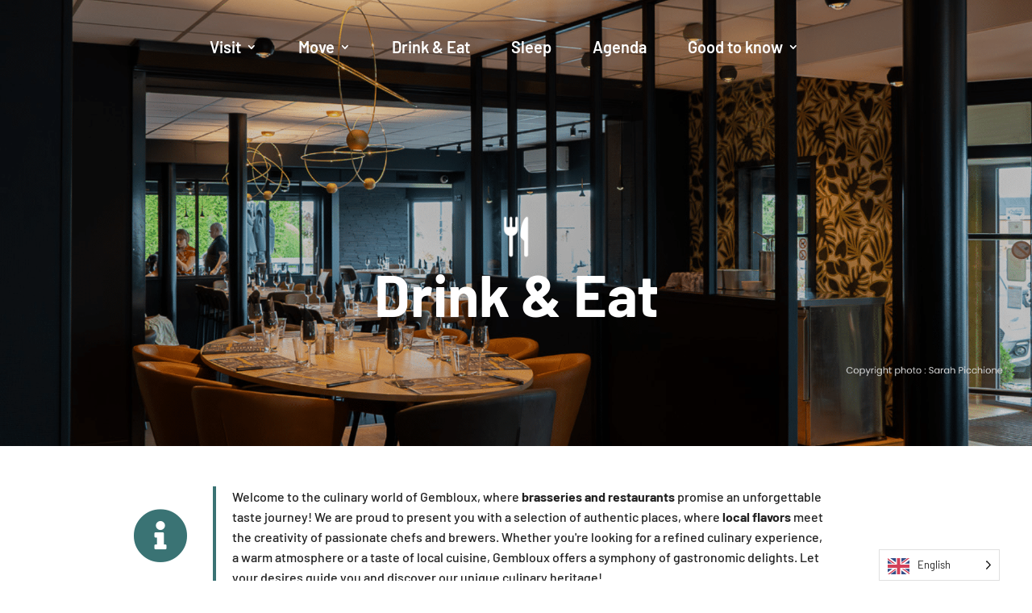

--- FILE ---
content_type: text/html; charset=UTF-8
request_url: https://www.visitgembloux.be/en/manger/
body_size: 81647
content:
<!DOCTYPE html>
<html translate="no" lang="en">
<head><meta charset="UTF-8" /><script>if(navigator.userAgent.match(/MSIE|Internet Explorer/i)||navigator.userAgent.match(/Trident\/7\..*?rv:11/i)){var href=document.location.href;if(!href.match(/[?&]nowprocket/)){if(href.indexOf("?")==-1){if(href.indexOf("#")==-1){document.location.href=href+"?nowprocket=1"}else{document.location.href=href.replace("#","?nowprocket=1#")}}else{if(href.indexOf("#")==-1){document.location.href=href+"&nowprocket=1"}else{document.location.href=href.replace("#","&nowprocket=1#")}}}}</script><script>(()=>{class RocketLazyLoadScripts{constructor(){this.v="2.0.4",this.userEvents=["keydown","keyup","mousedown","mouseup","mousemove","mouseover","mouseout","touchmove","touchstart","touchend","touchcancel","wheel","click","dblclick","input"],this.attributeEvents=["onblur","onclick","oncontextmenu","ondblclick","onfocus","onmousedown","onmouseenter","onmouseleave","onmousemove","onmouseout","onmouseover","onmouseup","onmousewheel","onscroll","onsubmit"]}async t(){this.i(),this.o(),/iP(ad|hone)/.test(navigator.userAgent)&&this.h(),this.u(),this.l(this),this.m(),this.k(this),this.p(this),this._(),await Promise.all([this.R(),this.L()]),this.lastBreath=Date.now(),this.S(this),this.P(),this.D(),this.O(),this.M(),await this.C(this.delayedScripts.normal),await this.C(this.delayedScripts.defer),await this.C(this.delayedScripts.async),await this.T(),await this.F(),await this.j(),await this.A(),window.dispatchEvent(new Event("rocket-allScriptsLoaded")),this.everythingLoaded=!0,this.lastTouchEnd&&await new Promise(t=>setTimeout(t,500-Date.now()+this.lastTouchEnd)),this.I(),this.H(),this.U(),this.W()}i(){this.CSPIssue=sessionStorage.getItem("rocketCSPIssue"),document.addEventListener("securitypolicyviolation",t=>{this.CSPIssue||"script-src-elem"!==t.violatedDirective||"data"!==t.blockedURI||(this.CSPIssue=!0,sessionStorage.setItem("rocketCSPIssue",!0))},{isRocket:!0})}o(){window.addEventListener("pageshow",t=>{this.persisted=t.persisted,this.realWindowLoadedFired=!0},{isRocket:!0}),window.addEventListener("pagehide",()=>{this.onFirstUserAction=null},{isRocket:!0})}h(){let t;function e(e){t=e}window.addEventListener("touchstart",e,{isRocket:!0}),window.addEventListener("touchend",function i(o){o.changedTouches[0]&&t.changedTouches[0]&&Math.abs(o.changedTouches[0].pageX-t.changedTouches[0].pageX)<10&&Math.abs(o.changedTouches[0].pageY-t.changedTouches[0].pageY)<10&&o.timeStamp-t.timeStamp<200&&(window.removeEventListener("touchstart",e,{isRocket:!0}),window.removeEventListener("touchend",i,{isRocket:!0}),"INPUT"===o.target.tagName&&"text"===o.target.type||(o.target.dispatchEvent(new TouchEvent("touchend",{target:o.target,bubbles:!0})),o.target.dispatchEvent(new MouseEvent("mouseover",{target:o.target,bubbles:!0})),o.target.dispatchEvent(new PointerEvent("click",{target:o.target,bubbles:!0,cancelable:!0,detail:1,clientX:o.changedTouches[0].clientX,clientY:o.changedTouches[0].clientY})),event.preventDefault()))},{isRocket:!0})}q(t){this.userActionTriggered||("mousemove"!==t.type||this.firstMousemoveIgnored?"keyup"===t.type||"mouseover"===t.type||"mouseout"===t.type||(this.userActionTriggered=!0,this.onFirstUserAction&&this.onFirstUserAction()):this.firstMousemoveIgnored=!0),"click"===t.type&&t.preventDefault(),t.stopPropagation(),t.stopImmediatePropagation(),"touchstart"===this.lastEvent&&"touchend"===t.type&&(this.lastTouchEnd=Date.now()),"click"===t.type&&(this.lastTouchEnd=0),this.lastEvent=t.type,t.composedPath&&t.composedPath()[0].getRootNode()instanceof ShadowRoot&&(t.rocketTarget=t.composedPath()[0]),this.savedUserEvents.push(t)}u(){this.savedUserEvents=[],this.userEventHandler=this.q.bind(this),this.userEvents.forEach(t=>window.addEventListener(t,this.userEventHandler,{passive:!1,isRocket:!0})),document.addEventListener("visibilitychange",this.userEventHandler,{isRocket:!0})}U(){this.userEvents.forEach(t=>window.removeEventListener(t,this.userEventHandler,{passive:!1,isRocket:!0})),document.removeEventListener("visibilitychange",this.userEventHandler,{isRocket:!0}),this.savedUserEvents.forEach(t=>{(t.rocketTarget||t.target).dispatchEvent(new window[t.constructor.name](t.type,t))})}m(){const t="return false",e=Array.from(this.attributeEvents,t=>"data-rocket-"+t),i="["+this.attributeEvents.join("],[")+"]",o="[data-rocket-"+this.attributeEvents.join("],[data-rocket-")+"]",s=(e,i,o)=>{o&&o!==t&&(e.setAttribute("data-rocket-"+i,o),e["rocket"+i]=new Function("event",o),e.setAttribute(i,t))};new MutationObserver(t=>{for(const n of t)"attributes"===n.type&&(n.attributeName.startsWith("data-rocket-")||this.everythingLoaded?n.attributeName.startsWith("data-rocket-")&&this.everythingLoaded&&this.N(n.target,n.attributeName.substring(12)):s(n.target,n.attributeName,n.target.getAttribute(n.attributeName))),"childList"===n.type&&n.addedNodes.forEach(t=>{if(t.nodeType===Node.ELEMENT_NODE)if(this.everythingLoaded)for(const i of[t,...t.querySelectorAll(o)])for(const t of i.getAttributeNames())e.includes(t)&&this.N(i,t.substring(12));else for(const e of[t,...t.querySelectorAll(i)])for(const t of e.getAttributeNames())this.attributeEvents.includes(t)&&s(e,t,e.getAttribute(t))})}).observe(document,{subtree:!0,childList:!0,attributeFilter:[...this.attributeEvents,...e]})}I(){this.attributeEvents.forEach(t=>{document.querySelectorAll("[data-rocket-"+t+"]").forEach(e=>{this.N(e,t)})})}N(t,e){const i=t.getAttribute("data-rocket-"+e);i&&(t.setAttribute(e,i),t.removeAttribute("data-rocket-"+e))}k(t){Object.defineProperty(HTMLElement.prototype,"onclick",{get(){return this.rocketonclick||null},set(e){this.rocketonclick=e,this.setAttribute(t.everythingLoaded?"onclick":"data-rocket-onclick","this.rocketonclick(event)")}})}S(t){function e(e,i){let o=e[i];e[i]=null,Object.defineProperty(e,i,{get:()=>o,set(s){t.everythingLoaded?o=s:e["rocket"+i]=o=s}})}e(document,"onreadystatechange"),e(window,"onload"),e(window,"onpageshow");try{Object.defineProperty(document,"readyState",{get:()=>t.rocketReadyState,set(e){t.rocketReadyState=e},configurable:!0}),document.readyState="loading"}catch(t){console.log("WPRocket DJE readyState conflict, bypassing")}}l(t){this.originalAddEventListener=EventTarget.prototype.addEventListener,this.originalRemoveEventListener=EventTarget.prototype.removeEventListener,this.savedEventListeners=[],EventTarget.prototype.addEventListener=function(e,i,o){o&&o.isRocket||!t.B(e,this)&&!t.userEvents.includes(e)||t.B(e,this)&&!t.userActionTriggered||e.startsWith("rocket-")||t.everythingLoaded?t.originalAddEventListener.call(this,e,i,o):(t.savedEventListeners.push({target:this,remove:!1,type:e,func:i,options:o}),"mouseenter"!==e&&"mouseleave"!==e||t.originalAddEventListener.call(this,e,t.savedUserEvents.push,o))},EventTarget.prototype.removeEventListener=function(e,i,o){o&&o.isRocket||!t.B(e,this)&&!t.userEvents.includes(e)||t.B(e,this)&&!t.userActionTriggered||e.startsWith("rocket-")||t.everythingLoaded?t.originalRemoveEventListener.call(this,e,i,o):t.savedEventListeners.push({target:this,remove:!0,type:e,func:i,options:o})}}J(t,e){this.savedEventListeners=this.savedEventListeners.filter(i=>{let o=i.type,s=i.target||window;return e!==o||t!==s||(this.B(o,s)&&(i.type="rocket-"+o),this.$(i),!1)})}H(){EventTarget.prototype.addEventListener=this.originalAddEventListener,EventTarget.prototype.removeEventListener=this.originalRemoveEventListener,this.savedEventListeners.forEach(t=>this.$(t))}$(t){t.remove?this.originalRemoveEventListener.call(t.target,t.type,t.func,t.options):this.originalAddEventListener.call(t.target,t.type,t.func,t.options)}p(t){let e;function i(e){return t.everythingLoaded?e:e.split(" ").map(t=>"load"===t||t.startsWith("load.")?"rocket-jquery-load":t).join(" ")}function o(o){function s(e){const s=o.fn[e];o.fn[e]=o.fn.init.prototype[e]=function(){return this[0]===window&&t.userActionTriggered&&("string"==typeof arguments[0]||arguments[0]instanceof String?arguments[0]=i(arguments[0]):"object"==typeof arguments[0]&&Object.keys(arguments[0]).forEach(t=>{const e=arguments[0][t];delete arguments[0][t],arguments[0][i(t)]=e})),s.apply(this,arguments),this}}if(o&&o.fn&&!t.allJQueries.includes(o)){const e={DOMContentLoaded:[],"rocket-DOMContentLoaded":[]};for(const t in e)document.addEventListener(t,()=>{e[t].forEach(t=>t())},{isRocket:!0});o.fn.ready=o.fn.init.prototype.ready=function(i){function s(){parseInt(o.fn.jquery)>2?setTimeout(()=>i.bind(document)(o)):i.bind(document)(o)}return"function"==typeof i&&(t.realDomReadyFired?!t.userActionTriggered||t.fauxDomReadyFired?s():e["rocket-DOMContentLoaded"].push(s):e.DOMContentLoaded.push(s)),o([])},s("on"),s("one"),s("off"),t.allJQueries.push(o)}e=o}t.allJQueries=[],o(window.jQuery),Object.defineProperty(window,"jQuery",{get:()=>e,set(t){o(t)}})}P(){const t=new Map;document.write=document.writeln=function(e){const i=document.currentScript,o=document.createRange(),s=i.parentElement;let n=t.get(i);void 0===n&&(n=i.nextSibling,t.set(i,n));const c=document.createDocumentFragment();o.setStart(c,0),c.appendChild(o.createContextualFragment(e)),s.insertBefore(c,n)}}async R(){return new Promise(t=>{this.userActionTriggered?t():this.onFirstUserAction=t})}async L(){return new Promise(t=>{document.addEventListener("DOMContentLoaded",()=>{this.realDomReadyFired=!0,t()},{isRocket:!0})})}async j(){return this.realWindowLoadedFired?Promise.resolve():new Promise(t=>{window.addEventListener("load",t,{isRocket:!0})})}M(){this.pendingScripts=[];this.scriptsMutationObserver=new MutationObserver(t=>{for(const e of t)e.addedNodes.forEach(t=>{"SCRIPT"!==t.tagName||t.noModule||t.isWPRocket||this.pendingScripts.push({script:t,promise:new Promise(e=>{const i=()=>{const i=this.pendingScripts.findIndex(e=>e.script===t);i>=0&&this.pendingScripts.splice(i,1),e()};t.addEventListener("load",i,{isRocket:!0}),t.addEventListener("error",i,{isRocket:!0}),setTimeout(i,1e3)})})})}),this.scriptsMutationObserver.observe(document,{childList:!0,subtree:!0})}async F(){await this.X(),this.pendingScripts.length?(await this.pendingScripts[0].promise,await this.F()):this.scriptsMutationObserver.disconnect()}D(){this.delayedScripts={normal:[],async:[],defer:[]},document.querySelectorAll("script[type$=rocketlazyloadscript]").forEach(t=>{t.hasAttribute("data-rocket-src")?t.hasAttribute("async")&&!1!==t.async?this.delayedScripts.async.push(t):t.hasAttribute("defer")&&!1!==t.defer||"module"===t.getAttribute("data-rocket-type")?this.delayedScripts.defer.push(t):this.delayedScripts.normal.push(t):this.delayedScripts.normal.push(t)})}async _(){await this.L();let t=[];document.querySelectorAll("script[type$=rocketlazyloadscript][data-rocket-src]").forEach(e=>{let i=e.getAttribute("data-rocket-src");if(i&&!i.startsWith("data:")){i.startsWith("//")&&(i=location.protocol+i);try{const o=new URL(i).origin;o!==location.origin&&t.push({src:o,crossOrigin:e.crossOrigin||"module"===e.getAttribute("data-rocket-type")})}catch(t){}}}),t=[...new Map(t.map(t=>[JSON.stringify(t),t])).values()],this.Y(t,"preconnect")}async G(t){if(await this.K(),!0!==t.noModule||!("noModule"in HTMLScriptElement.prototype))return new Promise(e=>{let i;function o(){(i||t).setAttribute("data-rocket-status","executed"),e()}try{if(navigator.userAgent.includes("Firefox/")||""===navigator.vendor||this.CSPIssue)i=document.createElement("script"),[...t.attributes].forEach(t=>{let e=t.nodeName;"type"!==e&&("data-rocket-type"===e&&(e="type"),"data-rocket-src"===e&&(e="src"),i.setAttribute(e,t.nodeValue))}),t.text&&(i.text=t.text),t.nonce&&(i.nonce=t.nonce),i.hasAttribute("src")?(i.addEventListener("load",o,{isRocket:!0}),i.addEventListener("error",()=>{i.setAttribute("data-rocket-status","failed-network"),e()},{isRocket:!0}),setTimeout(()=>{i.isConnected||e()},1)):(i.text=t.text,o()),i.isWPRocket=!0,t.parentNode.replaceChild(i,t);else{const i=t.getAttribute("data-rocket-type"),s=t.getAttribute("data-rocket-src");i?(t.type=i,t.removeAttribute("data-rocket-type")):t.removeAttribute("type"),t.addEventListener("load",o,{isRocket:!0}),t.addEventListener("error",i=>{this.CSPIssue&&i.target.src.startsWith("data:")?(console.log("WPRocket: CSP fallback activated"),t.removeAttribute("src"),this.G(t).then(e)):(t.setAttribute("data-rocket-status","failed-network"),e())},{isRocket:!0}),s?(t.fetchPriority="high",t.removeAttribute("data-rocket-src"),t.src=s):t.src="data:text/javascript;base64,"+window.btoa(unescape(encodeURIComponent(t.text)))}}catch(i){t.setAttribute("data-rocket-status","failed-transform"),e()}});t.setAttribute("data-rocket-status","skipped")}async C(t){const e=t.shift();return e?(e.isConnected&&await this.G(e),this.C(t)):Promise.resolve()}O(){this.Y([...this.delayedScripts.normal,...this.delayedScripts.defer,...this.delayedScripts.async],"preload")}Y(t,e){this.trash=this.trash||[];let i=!0;var o=document.createDocumentFragment();t.forEach(t=>{const s=t.getAttribute&&t.getAttribute("data-rocket-src")||t.src;if(s&&!s.startsWith("data:")){const n=document.createElement("link");n.href=s,n.rel=e,"preconnect"!==e&&(n.as="script",n.fetchPriority=i?"high":"low"),t.getAttribute&&"module"===t.getAttribute("data-rocket-type")&&(n.crossOrigin=!0),t.crossOrigin&&(n.crossOrigin=t.crossOrigin),t.integrity&&(n.integrity=t.integrity),t.nonce&&(n.nonce=t.nonce),o.appendChild(n),this.trash.push(n),i=!1}}),document.head.appendChild(o)}W(){this.trash.forEach(t=>t.remove())}async T(){try{document.readyState="interactive"}catch(t){}this.fauxDomReadyFired=!0;try{await this.K(),this.J(document,"readystatechange"),document.dispatchEvent(new Event("rocket-readystatechange")),await this.K(),document.rocketonreadystatechange&&document.rocketonreadystatechange(),await this.K(),this.J(document,"DOMContentLoaded"),document.dispatchEvent(new Event("rocket-DOMContentLoaded")),await this.K(),this.J(window,"DOMContentLoaded"),window.dispatchEvent(new Event("rocket-DOMContentLoaded"))}catch(t){console.error(t)}}async A(){try{document.readyState="complete"}catch(t){}try{await this.K(),this.J(document,"readystatechange"),document.dispatchEvent(new Event("rocket-readystatechange")),await this.K(),document.rocketonreadystatechange&&document.rocketonreadystatechange(),await this.K(),this.J(window,"load"),window.dispatchEvent(new Event("rocket-load")),await this.K(),window.rocketonload&&window.rocketonload(),await this.K(),this.allJQueries.forEach(t=>t(window).trigger("rocket-jquery-load")),await this.K(),this.J(window,"pageshow");const t=new Event("rocket-pageshow");t.persisted=this.persisted,window.dispatchEvent(t),await this.K(),window.rocketonpageshow&&window.rocketonpageshow({persisted:this.persisted})}catch(t){console.error(t)}}async K(){Date.now()-this.lastBreath>45&&(await this.X(),this.lastBreath=Date.now())}async X(){return document.hidden?new Promise(t=>setTimeout(t)):new Promise(t=>requestAnimationFrame(t))}B(t,e){return e===document&&"readystatechange"===t||(e===document&&"DOMContentLoaded"===t||(e===window&&"DOMContentLoaded"===t||(e===window&&"load"===t||e===window&&"pageshow"===t)))}static run(){(new RocketLazyLoadScripts).t()}}RocketLazyLoadScripts.run()})();</script>
	
<meta http-equiv="X-UA-Compatible" content="IE=edge">
	<link rel="pingback" href="https://www.visitgembloux.be/xmlrpc.php" />

	<script type="rocketlazyloadscript" data-rocket-type="text/javascript">
		document.documentElement.className = 'js';
	</script>
	
	<meta name='robots' content='index, follow, max-image-preview:large, max-snippet:-1, max-video-preview:-1' />

	<!-- This site is optimized with the Yoast SEO plugin v26.8 - https://yoast.com/product/yoast-seo-wordpress/ -->
	<title>Looking for a restaurant in Gembloux? Discover the list!</title>
<link data-rocket-prefetch href="https://fonts.googleapis.com" rel="dns-prefetch">
<link data-rocket-prefetch href="https://fonts.gstatic.com" rel="dns-prefetch">
<link data-rocket-preload as="style" href="https://fonts.googleapis.com/css?family=Barlow%3A100%2C100italic%2C200%2C200italic%2C300%2C300italic%2Cregular%2Citalic%2C500%2C500italic%2C600%2C600italic%2C700%2C700italic%2C800%2C800italic%2C900%2C900italic%7CBarlow%20Condensed%3A100%2C100italic%2C200%2C200italic%2C300%2C300italic%2Cregular%2Citalic%2C500%2C500italic%2C600%2C600italic%2C700%2C700italic%2C800%2C800italic%2C900%2C900italic%7CBarlow%20Semi%20Condensed%3A100%2C100italic%2C200%2C200italic%2C300%2C300italic%2Cregular%2Citalic%2C500%2C500italic%2C600%2C600italic%2C700%2C700italic%2C800%2C800italic%2C900%2C900italic&#038;subset=latin%2Clatin-ext&#038;display=swap" rel="preload">
<link href="https://fonts.googleapis.com/css?family=Barlow%3A100%2C100italic%2C200%2C200italic%2C300%2C300italic%2Cregular%2Citalic%2C500%2C500italic%2C600%2C600italic%2C700%2C700italic%2C800%2C800italic%2C900%2C900italic%7CBarlow%20Condensed%3A100%2C100italic%2C200%2C200italic%2C300%2C300italic%2Cregular%2Citalic%2C500%2C500italic%2C600%2C600italic%2C700%2C700italic%2C800%2C800italic%2C900%2C900italic%7CBarlow%20Semi%20Condensed%3A100%2C100italic%2C200%2C200italic%2C300%2C300italic%2Cregular%2Citalic%2C500%2C500italic%2C600%2C600italic%2C700%2C700italic%2C800%2C800italic%2C900%2C900italic&#038;subset=latin%2Clatin-ext&#038;display=swap" media="print" onload="this.media=&#039;all&#039;" rel="stylesheet">
<style id="wpr-usedcss">html:not(.et-fb-root-ancestor) .df-area:not(.et_section_specialty):not(.df-rows):not(.df-post):not(.df-show)>.et_pb_row:not(.df-buttons)>.et_pb_column:not([class^=df-elementindex-]):not([class*=' df-elementindex-']){margin-top:0!important;margin-bottom:0!important;padding-top:0!important;padding-bottom:0!important;height:0!important;box-shadow:none!important}html:not(.et-fb-root-ancestor) .df-area.df-rows:not(.et_section_specialty):not(.df-post):not(.df-show)>.et_pb_row:not(.df-buttons):not([class^=df-elementindex-]):not([class*=' df-elementindex-']){margin-top:0!important;margin-bottom:0!important;padding-top:0!important;padding-bottom:0!important;height:0!important;box-shadow:none!important}html:not(.et-fb-root-ancestor) .df-area:not(.et_section_specialty):not(.df-rows):not(.df-loaded)>.et_pb_row>.et_pb_column{visibility:hidden}html:not(.et-fb-root-ancestor) .df-area:not(.et_section_specialty).df-rows:not(.df-loaded)>.et_pb_row{visibility:hidden}.df-button{cursor:pointer}.df-area .et_animated,.df-area:not(.et_section_specialty) .et-waypoint:not(.et_pb_counters){opacity:1!important}.df-area .et_pb_gallery_grid .et_pb_gallery_item{display:block!important}.cmplz-blocked-content-notice{display:none}.cmplz-optin .cmplz-blocked-content-container .cmplz-blocked-content-notice,.cmplz-optin .cmplz-wp-video .cmplz-blocked-content-notice{display:block}.cmplz-blocked-content-container,.cmplz-wp-video{animation-name:cmplz-fadein;animation-duration:.6s;background:#fff;border:0;border-radius:3px;box-shadow:0 0 1px 0 rgba(0,0,0,.5),0 1px 10px 0 rgba(0,0,0,.15);display:flex;justify-content:center;align-items:center;background-repeat:no-repeat!important;background-size:cover!important;height:inherit;position:relative}.cmplz-blocked-content-container iframe,.cmplz-wp-video iframe{visibility:hidden;max-height:100%;border:0!important}.cmplz-blocked-content-container .cmplz-blocked-content-notice,.cmplz-wp-video .cmplz-blocked-content-notice{white-space:normal;text-transform:initial;position:absolute!important;width:100%;top:50%;left:50%;transform:translate(-50%,-50%);max-width:300px;font-size:14px;padding:10px;background-color:rgba(0,0,0,.5);color:#fff;text-align:center;z-index:98;line-height:23px}.cmplz-blocked-content-container .cmplz-blocked-content-notice .cmplz-links,.cmplz-wp-video .cmplz-blocked-content-notice .cmplz-links{display:block;margin-bottom:10px}.cmplz-blocked-content-container .cmplz-blocked-content-notice .cmplz-links a,.cmplz-wp-video .cmplz-blocked-content-notice .cmplz-links a{color:#fff}.cmplz-blocked-content-container div div{display:none}.cmplz-wp-video .cmplz-placeholder-element{width:100%;height:inherit}@keyframes cmplz-fadein{from{opacity:0}to{opacity:1}}.weglot-flags.eu>a:before,.weglot-flags.eu>span:before{background-position:-7260px 0!important}.weglot-flags.be>a:before,.weglot-flags.be>span:before{background-position:-5310px 0!important}.weglot-flags.nl>a:before,.weglot-flags.nl>span:before{background-position:-2100px 0!important}.weglot-flags.en>a:before,.weglot-flags.en>span:before{background-position:-1920px 0!important}.weglot-flags.et>a:before,.weglot-flags.et>span:before{background-position:-2640px 0!important}.weglot-flags.fr>a:before,.weglot-flags.fr>span:before{background-position:-2520px 0!important}.weglot-flags.de>a:before,.weglot-flags.de>span:before{background-position:-2490px 0!important}.weglot-flags.is>a:before,.weglot-flags.is>span:before{background-position:-2400px 0!important}.weglot-flags.id>a:before,.weglot-flags.id>span:before{background-position:-3510px 0!important}.weglot-flags.it>a:before,.weglot-flags.it>span:before{background-position:-2310px 0!important}.weglot-flags.la>a:before,.weglot-flags.la>span:before{background-position:-2310px 0!important}.weglot-flags.lt>a:before,.weglot-flags.lt>span:before{background-position:-2250px 0!important}.weglot-flags.ms>a:before,.weglot-flags.ms>span:before{background-position:-3360px 0!important}.weglot-flags.no>a:before,.weglot-flags.no>span:before{background-position:-5850px 0!important}.weglot-flags.to>a:before,.weglot-flags.to>span:before{background-position:-6540px 0!important}.weglot-flags.tr>a:before,.weglot-flags.tr>span:before{background-position:-1950px 0!important}.country-selector{z-index:9999;text-align:left;position:relative;display:inline-block;width:auto}.country-selector a{padding:0 10px;outline:0;text-decoration:none;float:none!important;white-space:nowrap;font-weight:400;cursor:pointer;color:#000;-webkit-touch-callout:none;-webkit-user-select:none;-moz-user-select:none;-ms-user-select:none;user-select:none}.country-selector a:focus{outline:0}.country-selector ul{padding:0;z-index:1010;list-style:none;margin:0}.country-selector li{margin:0;padding:0}.country-selector.weglot-custom-switcher-ajax{display:none}.country-selector.weglot-dropdown{background-color:#fff}.country-selector.weglot-dropdown a,.country-selector.weglot-dropdown span{display:block;height:37px;line-height:36px;font-size:13px;padding:0 10px;width:100%;-webkit-box-sizing:border-box;box-sizing:border-box;font-weight:400}.country-selector.weglot-dropdown a:hover,.country-selector.weglot-dropdown span:hover{cursor:pointer}.country-selector.weglot-dropdown .wgcurrent{border:1px solid #e0e0e0;list-style:none;display:block;margin:0}.country-selector.weglot-dropdown .wgcurrent a,.country-selector.weglot-dropdown .wgcurrent span{padding-right:60px}.country-selector.weglot-dropdown .wgcurrent:after{display:inline-block;position:absolute;top:17px;right:8px;width:13px;height:7px;-ms-interpolation-mode:nearest-neighbor;image-rendering:-webkit-optimize-contrast;image-rendering:-o-pixelated;image-rendering:pixelated;background:url("https://www.visitgembloux.be/wp-content/plugins/weglot/dist/images/wgarrowdown.png") no-repeat;content:"";-webkit-transition:.2s;-o-transition:.2s;transition:all .2s;-webkit-transform:rotate(-90deg);-ms-transform:rotate(-90deg);transform:rotate(-90deg)}.country-selector.weglot-dropdown ul{position:absolute;min-width:100%;border:1px solid #ebeef0;background:#fff;left:0;top:initial;-webkit-box-sizing:border-box;box-sizing:border-box;display:none;padding:0}.country-selector.weglot-dropdown input:checked~ul{display:block}.country-selector.weglot-dropdown input:checked~.wgcurrent:after{-webkit-transform:rotate(0);-ms-transform:rotate(0);transform:rotate(0)}.country-selector.weglot-dropdown li{width:100%}.country-selector.weglot-dropdown.weglot-invert ul{bottom:38px}.country-selector.weglot-dropdown.weglot-invert input:checked~.wgcurrent:after{-webkit-transform:rotate(-180deg);-ms-transform:rotate(-180deg);transform:rotate(-180deg)}.country-selector.weglot-default{position:fixed;bottom:0;right:40px}.country-selector input{display:none!important}html[dir=rtl] .weglot-flags a:before,html[dir=rtl] .weglot-flags span:before{margin-right:0;margin-left:10px}.weglot-flags>a:before,.weglot-flags>span.wglanguage-name:before{background-image:url("https://www.visitgembloux.be/wp-content/plugins/weglot/dist/images/rect_mate.png");-webkit-background-size:auto 20px!important;background-size:auto 20px!important;border-radius:0!important;width:30px!important;height:20px!important;content:"";vertical-align:middle;margin-right:10px;display:inline-block;overflow:hidden}.weglot-flags>a span:before{background-image:none!important;display:none!important}.weglot-flags>span a:before{background-image:none!important;display:none!important}.weglot-flags.flag-0.wg-de>a:before,.weglot-flags.flag-0.wg-de>span:before{background-image:url("https://cdn.weglot.com/flags/rectangle_mat/de.svg");background-position:unset!important;width:27px!important}.weglot-flags.flag-0.wg-en>a:before,.weglot-flags.flag-0.wg-en>span:before{background-image:url("https://cdn.weglot.com/flags/rectangle_mat/gb.svg");background-position:unset!important;width:27px!important}.weglot-flags.flag-0.wg-fr>a:before,.weglot-flags.flag-0.wg-fr>span:before{background-image:url("https://cdn.weglot.com/flags/rectangle_mat/fr.svg");background-position:unset!important;width:27px!important}.weglot-flags.flag-0.wg-nl>a:before,.weglot-flags.flag-0.wg-nl>span:before{background-image:url("https://cdn.weglot.com/flags/rectangle_mat/nl.svg");background-position:unset!important;width:27px!important}.weglot-flags.flag-0>a:before,.weglot-flags.flag-0>span:before{background-position:unset!important;width:27px!important}.et_pb_text_align_left{text-align:left}#left-area ul.dsm_icon_list_items,.dsm_icon_list .dsm_icon_list_items,.entry-content ul.dsm_icon_list_items,.et-l--body ul.dsm_icon_list_items,.et-l--footer ul.dsm_icon_list_items,.et-l--header ul.dsm_icon_list_items{list-style-type:none;margin:0;padding:0;line-height:26px}.dsm_icon_list .dsm_icon_list_child,.dsm_icon_list .dsm_icon_list_child a{display:-ms-flexbox;display:flex;-ms-flex-align:center;align-items:center;margin:0;padding:0;position:relative}.dsm_icon_list_text{line-height:1.7em}.dsm_icon_list .dsm_icon_list_ltr_direction .dsm_icon_list_child .dsm_icon_list_text{padding-left:5px}.dsm_icon_list .dsm_icon_list_child{border-style:solid;border-color:#333}.dsm_icon_list .dsm_icon_list_wrapper{-ms-flex-negative:0;flex-shrink:0;line-height:0}.dsm_icon_list .dsm_icon_list_icon{-webkit-box-sizing:border-box;box-sizing:border-box;font-family:ETmodules;font-size:14px;font-weight:400;font-style:normal;font-variant:normal;-webkit-font-smoothing:antialiased;line-height:1;text-transform:none;content:attr(data-icon);speak:none}.dsm_icon_list .dsm_icon_list_icon{display:inline-block;border-style:solid;border-color:#333;-ms-flex-negative:0;flex-shrink:0}.et-db #et-boc .et-l #et-fb-app .dsm_icon_list_child.et_pb_module,.et-fb .dsm_icon_list_child.et_pb_module{margin-bottom:0}.et-fb .dsm_icon_list .dsm_icon_list_child>div,.et-fb .dsm_icon_list .dsm_icon_list_child>div a{display:-ms-flexbox;display:flex;-ms-flex-align:center;align-items:center;margin:0;padding:0;position:relative}.et-fb .dsm_icon_list .dsm_icon_list_child>div,.et-fb .dsm_icon_list_child .et_pb_module_inner{width:100%}.et_overlay{z-index:-1;position:absolute;top:0;left:0;display:block;width:100%;height:100%;background:hsla(0,0%,100%,.9);opacity:0;pointer-events:none;-webkit-transition:.3s;-o-transition:.3s;transition:all .3s;border:1px solid #e5e5e5;-webkit-box-sizing:border-box;box-sizing:border-box;-webkit-backface-visibility:hidden;backface-visibility:hidden;-webkit-font-smoothing:antialiased}.et_overlay:before{color:#2ea3f2;content:"\E050";position:absolute;top:50%;left:50%;-webkit-transform:translate(-50%,-50%);transform:translate(-50%,-50%);font-size:32px;-webkit-transition:.4s;-o-transition:.4s;transition:all .4s}.dsm_image_accordion_child:not(.et-animated--vb)>div:before{content:"";z-index:0;top:0;left:0;bottom:0;right:0}.dsm_image_accordion_child:not(.et-animated--vb)>div:before{position:absolute;width:100%;height:100%;-webkit-transition:.3s ease-in-out;-o-transition:.3s ease-in-out;transition:all .3s ease-in-out}@font-face{font-family:Barlow;font-style:normal;font-weight:400;font-display:swap;src:url(https://fonts.gstatic.com/s/barlow/v13/7cHpv4kjgoGqM7E_DMs5.woff2) format('woff2');unicode-range:U+0000-00FF,U+0131,U+0152-0153,U+02BB-02BC,U+02C6,U+02DA,U+02DC,U+0304,U+0308,U+0329,U+2000-206F,U+20AC,U+2122,U+2191,U+2193,U+2212,U+2215,U+FEFF,U+FFFD}@font-face{font-family:Barlow;font-style:normal;font-weight:500;font-display:swap;src:url(https://fonts.gstatic.com/s/barlow/v13/7cHqv4kjgoGqM7E3_-gs51os.woff2) format('woff2');unicode-range:U+0000-00FF,U+0131,U+0152-0153,U+02BB-02BC,U+02C6,U+02DA,U+02DC,U+0304,U+0308,U+0329,U+2000-206F,U+20AC,U+2122,U+2191,U+2193,U+2212,U+2215,U+FEFF,U+FFFD}@font-face{font-family:Barlow;font-style:normal;font-weight:600;font-display:swap;src:url(https://fonts.gstatic.com/s/barlow/v13/7cHqv4kjgoGqM7E30-8s51os.woff2) format('woff2');unicode-range:U+0000-00FF,U+0131,U+0152-0153,U+02BB-02BC,U+02C6,U+02DA,U+02DC,U+0304,U+0308,U+0329,U+2000-206F,U+20AC,U+2122,U+2191,U+2193,U+2212,U+2215,U+FEFF,U+FFFD}@font-face{font-family:Barlow;font-style:normal;font-weight:700;font-display:swap;src:url(https://fonts.gstatic.com/s/barlow/v13/7cHqv4kjgoGqM7E3t-4s51os.woff2) format('woff2');unicode-range:U+0000-00FF,U+0131,U+0152-0153,U+02BB-02BC,U+02C6,U+02DA,U+02DC,U+0304,U+0308,U+0329,U+2000-206F,U+20AC,U+2122,U+2191,U+2193,U+2212,U+2215,U+FEFF,U+FFFD}@font-face{font-family:'Barlow Condensed';font-style:normal;font-weight:500;font-display:swap;src:url(https://fonts.gstatic.com/s/barlowcondensed/v13/HTxwL3I-JCGChYJ8VI-L6OO_au7B4-Lwz3bWuQ.woff2) format('woff2');unicode-range:U+0000-00FF,U+0131,U+0152-0153,U+02BB-02BC,U+02C6,U+02DA,U+02DC,U+0304,U+0308,U+0329,U+2000-206F,U+20AC,U+2122,U+2191,U+2193,U+2212,U+2215,U+FEFF,U+FFFD}@font-face{font-family:'Barlow Condensed';font-style:normal;font-weight:600;font-display:swap;src:url(https://fonts.gstatic.com/s/barlowcondensed/v13/HTxwL3I-JCGChYJ8VI-L6OO_au7B4873z3bWuQ.woff2) format('woff2');unicode-range:U+0000-00FF,U+0131,U+0152-0153,U+02BB-02BC,U+02C6,U+02DA,U+02DC,U+0304,U+0308,U+0329,U+2000-206F,U+20AC,U+2122,U+2191,U+2193,U+2212,U+2215,U+FEFF,U+FFFD}@font-face{font-family:'Barlow Semi Condensed';font-style:normal;font-weight:400;font-display:swap;src:url(https://fonts.gstatic.com/s/barlowsemicondensed/v16/wlpvgxjLBV1hqnzfr-F8sEYMB0Yybp0mudRXeIqq.woff2) format('woff2');unicode-range:U+0000-00FF,U+0131,U+0152-0153,U+02BB-02BC,U+02C6,U+02DA,U+02DC,U+0304,U+0308,U+0329,U+2000-206F,U+20AC,U+2122,U+2191,U+2193,U+2212,U+2215,U+FEFF,U+FFFD}@font-face{font-family:'Barlow Semi Condensed';font-style:normal;font-weight:700;font-display:swap;src:url(https://fonts.gstatic.com/s/barlowsemicondensed/v16/wlpigxjLBV1hqnzfr-F8sEYMB0Yybp0mudRfw6-_B2sl.woff2) format('woff2');unicode-range:U+0000-00FF,U+0131,U+0152-0153,U+02BB-02BC,U+02C6,U+02DA,U+02DC,U+0304,U+0308,U+0329,U+2000-206F,U+20AC,U+2122,U+2191,U+2193,U+2212,U+2215,U+FEFF,U+FFFD}.mfp-arrow-left .mfp-a,.mfp-arrow-left:after,.mfp-arrow-right .mfp-a,.mfp-arrow-right:after{font-family:ETmodules;speak:none;font-style:normal;font-weight:400;font-variant:normal;text-transform:none;line-height:1;-webkit-font-smoothing:antialiased;-moz-osx-font-smoothing:grayscale}.mfp-wrap.dsm-popup-position-fixed{height:auto!important}@-webkit-keyframes bounce{20%,53%,80%,from,to{-webkit-animation-timing-function:cubic-bezier(0.215,0.61,0.355,1);animation-timing-function:cubic-bezier(0.215,0.61,0.355,1);-webkit-transform:translate3d(0,0,0);transform:translate3d(0,0,0)}40%,43%{-webkit-animation-timing-function:cubic-bezier(0.755,0.05,0.855,0.06);animation-timing-function:cubic-bezier(0.755,0.05,0.855,0.06);-webkit-transform:translate3d(0,-30px,0);transform:translate3d(0,-30px,0)}70%{-webkit-animation-timing-function:cubic-bezier(0.755,0.05,0.855,0.06);animation-timing-function:cubic-bezier(0.755,0.05,0.855,0.06);-webkit-transform:translate3d(0,-15px,0);transform:translate3d(0,-15px,0)}90%{-webkit-transform:translate3d(0,-4px,0);transform:translate3d(0,-4px,0)}}@keyframes bounce{20%,53%,80%,from,to{-webkit-animation-timing-function:cubic-bezier(0.215,0.61,0.355,1);animation-timing-function:cubic-bezier(0.215,0.61,0.355,1);-webkit-transform:translate3d(0,0,0);transform:translate3d(0,0,0)}40%,43%{-webkit-animation-timing-function:cubic-bezier(0.755,0.05,0.855,0.06);animation-timing-function:cubic-bezier(0.755,0.05,0.855,0.06);-webkit-transform:translate3d(0,-30px,0);transform:translate3d(0,-30px,0)}70%{-webkit-animation-timing-function:cubic-bezier(0.755,0.05,0.855,0.06);animation-timing-function:cubic-bezier(0.755,0.05,0.855,0.06);-webkit-transform:translate3d(0,-15px,0);transform:translate3d(0,-15px,0)}90%{-webkit-transform:translate3d(0,-4px,0);transform:translate3d(0,-4px,0)}}.bounce{-webkit-animation-name:bounce;animation-name:bounce;-webkit-transform-origin:center bottom;transform-origin:center bottom}@-webkit-keyframes swing{20%{-webkit-transform:rotate3d(0,0,1,15deg);transform:rotate3d(0,0,1,15deg)}40%{-webkit-transform:rotate3d(0,0,1,-10deg);transform:rotate3d(0,0,1,-10deg)}60%{-webkit-transform:rotate3d(0,0,1,5deg);transform:rotate3d(0,0,1,5deg)}80%{-webkit-transform:rotate3d(0,0,1,-5deg);transform:rotate3d(0,0,1,-5deg)}to{-webkit-transform:rotate3d(0,0,1,0deg);transform:rotate3d(0,0,1,0deg)}}@keyframes swing{20%{-webkit-transform:rotate3d(0,0,1,15deg);transform:rotate3d(0,0,1,15deg)}40%{-webkit-transform:rotate3d(0,0,1,-10deg);transform:rotate3d(0,0,1,-10deg)}60%{-webkit-transform:rotate3d(0,0,1,5deg);transform:rotate3d(0,0,1,5deg)}80%{-webkit-transform:rotate3d(0,0,1,-5deg);transform:rotate3d(0,0,1,-5deg)}to{-webkit-transform:rotate3d(0,0,1,0deg);transform:rotate3d(0,0,1,0deg)}}.swing{-webkit-transform-origin:top center;transform-origin:top center;-webkit-animation-name:swing;animation-name:swing}@-webkit-keyframes fadeIn{from{opacity:0}to{opacity:1}}@keyframes fadeIn{from{opacity:0}to{opacity:1}}@-webkit-keyframes fadeInLeft{from{opacity:0;-webkit-transform:translate3d(-100%,0,0);transform:translate3d(-100%,0,0)}to{opacity:1;-webkit-transform:translate3d(0,0,0);transform:translate3d(0,0,0)}}@keyframes fadeInLeft{from{opacity:0;-webkit-transform:translate3d(-100%,0,0);transform:translate3d(-100%,0,0)}to{opacity:1;-webkit-transform:translate3d(0,0,0);transform:translate3d(0,0,0)}}@-webkit-keyframes fadeInRight{from{opacity:0;-webkit-transform:translate3d(100%,0,0);transform:translate3d(100%,0,0)}to{opacity:1;-webkit-transform:translate3d(0,0,0);transform:translate3d(0,0,0)}}@keyframes fadeInRight{from{opacity:0;-webkit-transform:translate3d(100%,0,0);transform:translate3d(100%,0,0)}to{opacity:1;-webkit-transform:translate3d(0,0,0);transform:translate3d(0,0,0)}}@-webkit-keyframes fadeOutLeft{from{opacity:1}to{opacity:0;-webkit-transform:translate3d(-100%,0,0);transform:translate3d(-100%,0,0)}}@keyframes fadeOutLeft{from{opacity:1}to{opacity:0;-webkit-transform:translate3d(-100%,0,0);transform:translate3d(-100%,0,0)}}@-webkit-keyframes fadeOutRight{from{opacity:1}to{opacity:0;-webkit-transform:translate3d(100%,0,0);transform:translate3d(100%,0,0)}}@keyframes fadeOutRight{from{opacity:1}to{opacity:0;-webkit-transform:translate3d(100%,0,0);transform:translate3d(100%,0,0)}}a,address,body,center,code,div,fieldset,form,h1,h2,html,iframe,img,ins,label,legend,li,object,p,span,strong,ul{margin:0;padding:0;border:0;outline:0;font-size:100%;-ms-text-size-adjust:100%;-webkit-text-size-adjust:100%;vertical-align:baseline;background:0 0}body{line-height:1}ul{list-style:none}table{border-collapse:collapse;border-spacing:0}article,aside,footer,header,nav,section{display:block}body{font-family:'Open Sans',Arial,sans-serif;font-size:14px;color:#666;background-color:#fff;line-height:1.7em;font-weight:500;-webkit-font-smoothing:antialiased;-moz-osx-font-smoothing:grayscale}body.et_cover_background{background-size:cover!important;background-position:top!important;background-repeat:no-repeat!important;background-attachment:fixed}a{color:#2ea3f2}a,a:hover{text-decoration:none}p{padding-bottom:1em}p:not(.has-background):last-of-type{padding-bottom:0}p.et_normal_padding{padding-bottom:1em}strong{font-weight:700}code{font-family:'Courier New',monospace;margin-bottom:10px}ins{text-decoration:none}iframe,object,video{max-width:100%}h1,h2{color:#333;padding-bottom:10px;line-height:1em;font-weight:500}h1 a,h2 a{color:inherit}h1{font-size:30px}h2{font-size:26px}input{-webkit-appearance:none}input[type=checkbox]{-webkit-appearance:checkbox}input[type=radio]{-webkit-appearance:radio}input.text,input.title,input[type=email],input[type=tel],input[type=text],select,textarea{background-color:#fff;border:1px solid #bbb;padding:2px;color:#4e4e4e}input.text:focus,input.title:focus,input[type=text]:focus,select:focus,textarea:focus{border-color:#2d3940;color:#3e3e3e}input.text,input.title,input[type=text],select,textarea{margin:0}textarea{padding:4px}button,input,select,textarea{font-family:inherit}img{max-width:100%;height:auto}.pagination{clear:both}#main-content{background-color:#fff}.container{width:80%;max-width:1080px;margin:auto}body:not(.et-tb) #main-content .container,body:not(.et-tb-has-header) #main-content .container{padding-top:58px}.entry-content table:not(.variations){border:1px solid #eee;margin:0 0 15px;text-align:left;width:100%}#left-area ul,.entry-content ul,.et-l--body ul,.et-l--footer ul,.et-l--header ul{list-style-type:disc;padding:0 0 23px 1em;line-height:26px}#left-area ul li ul{padding:2px 0 2px 20px}#wpadminbar{z-index:100001}.page.et_pb_pagebuilder_layout #main-content{background-color:transparent}body #main-content .et_builder_inner_content>h1,body #main-content .et_builder_inner_content>h2{line-height:1.4em}body #main-content .et_builder_inner_content>p{line-height:1.7em}@media (min-width:981px){#left-area{width:79.125%;padding-bottom:23px}#main-content .container:before{content:"";position:absolute;top:0;height:100%;width:1px;background-color:#e2e2e2}.et_no_sidebar #left-area{float:none;width:100%!important}.et_no_sidebar #main-content .container:before{display:none}}@media (max-width:980px){#page-container{padding-top:80px}.et-tb #page-container,.et-tb-has-header #page-container{padding-top:0!important}#left-area{width:100%!important}#main-content .container:before{display:none!important}}body.et_fixed_nav.et_boxed_layout #page-container{padding-top:80px}body.et_fixed_nav.et_boxed_layout.et-tb #page-container,body.et_fixed_nav.et_boxed_layout.et-tb-has-header #page-container{padding-top:0!important}.et_boxed_layout #page-container{-webkit-box-shadow:0 0 10px 0 rgba(0,0,0,.2);box-shadow:0 0 10px 0 rgba(0,0,0,.2)}.et_boxed_layout #page-container,.et_boxed_layout #page-container .container,.et_boxed_layout #page-container .et_pb_row,.et_fixed_nav.et_boxed_layout #page-container #main-header,.et_fixed_nav.et_boxed_layout #page-container #top-header{width:90%;max-width:1200px;margin:auto}.et_boxed_layout.et_vertical_nav #page-container{max-width:1425px}.et_boxed_layout.et_vertical_nav #page-container #top-header{width:auto;max-width:none}.et_boxed_layout.et_vertical_right.et_vertical_fixed #main-header{opacity:0}.et_boxed_layout.et_vertical_right.et_vertical_fixed #page-container #main-header.et_vertical_menu_set{opacity:1;-webkit-transition:opacity .4s ease-in-out;transition:opacity .4s ease-in-out}.wp-pagenavi{text-align:right;border-top:1px solid #e2e2e2;padding-top:13px;clear:both;margin-bottom:30px}.wp-pagenavi a,.wp-pagenavi span{color:#666;margin:0 5px;text-decoration:none;font-size:14px!important;font-weight:400!important;border:none!important}.wp-pagenavi a:hover{color:#2ea3f2!important;color:#2ea3f2}.et_pb_text_align_left .wp-pagenavi{text-align:left}.single-project #left-area{padding-bottom:50px}.et_pb_pagebuilder_layout .entry-content,.et_pb_pagebuilder_layout .et_pb_post .entry-content{margin-bottom:0!important;padding-top:0}ul.et_pb_side_nav,ul.et_pb_side_nav *{-webkit-box-sizing:border-box;box-sizing:border-box}ul.et_pb_side_nav{-webkit-border-top-left-radius:5px;-webkit-border-bottom-left-radius:5px;-moz-border-radius-topleft:5px;-moz-border-radius-bottomleft:5px;border-top-left-radius:5px;border-bottom-left-radius:5px;position:fixed;right:0;top:50%;width:40px;background:rgba(0,0,0,.4);padding:10px;z-index:99999;display:block;opacity:0}ul.et_pb_side_nav li.side_nav_item{padding:7px}ul.et_pb_side_nav .side_nav_item a{display:block;background-color:hsla(0,0%,100%,.5);text-indent:-9999px;border-radius:7px;margin-right:10px;height:7px;width:7px}ul.et_pb_side_nav.et-visible{opacity:1;-webkit-animation:1.5s cubic-bezier(.77,0,.175,1) fadeInRight;animation:1.5s cubic-bezier(.77,0,.175,1) fadeInRight}ul.et_pb_side_nav .side_nav_item a.active{background-color:#fff!important}.et_pb_scroll_top.et-pb-icon{text-align:center;background:rgba(0,0,0,.4);text-decoration:none;position:fixed;z-index:99999;bottom:125px;right:0;-webkit-border-top-left-radius:5px;-webkit-border-bottom-left-radius:5px;-moz-border-radius-topleft:5px;-moz-border-radius-bottomleft:5px;border-top-left-radius:5px;border-bottom-left-radius:5px;display:none;cursor:pointer;font-size:30px;padding:5px;color:#fff}.et_pb_scroll_top:before{content:"2"}.et_pb_scroll_top.et-visible{opacity:1;-webkit-animation:1s cubic-bezier(.77,0,.175,1) fadeInRight;animation:1s cubic-bezier(.77,0,.175,1) fadeInRight}.et_pb_scroll_top.et-hidden{opacity:0;-webkit-animation:1s cubic-bezier(.77,0,.175,1) fadeOutRight;animation:1s cubic-bezier(.77,0,.175,1) fadeOutRight}.woocommerce .woocommerce-error{background:#2ea3f2}.woocommerce #content input.button,.woocommerce #content input.button:hover,.woocommerce a.button,.woocommerce a.button:hover,.woocommerce button.button,.woocommerce input.button,.woocommerce input.button:hover,.woocommerce-page #content input.button,.woocommerce-page a.button,.woocommerce-page a.button:hover,.woocommerce-page button.button,.woocommerce-page button.button:hover,.woocommerce-page input.button,.woocommerce-page input.button:hover{color:#2ea3f2}.woocommerce #content input.button,.woocommerce a.button,.woocommerce button.button,.woocommerce button.button:disabled,.woocommerce button.button:disabled[disabled],.woocommerce input.button,.woocommerce-page #content input.button,.woocommerce-page a.button,.woocommerce-page button.button,.woocommerce-page input.button{font-size:20px;font-weight:500;padding:.3em 1em;line-height:1.7em!important;background:0 0;position:relative;border:2px solid;border-radius:3px;-webkit-transition:.2s;transition:all .2s}.woocommerce #content input.button:hover,.woocommerce a.button:hover,.woocommerce button.button:disabled:hover,.woocommerce button.button:hover,.woocommerce input.button:hover,.woocommerce-page #content input.button:hover,.woocommerce-page a.button:hover,.woocommerce-page button.button:disabled:hover,.woocommerce-page button.button:hover,.woocommerce-page input.button:hover{border:2px solid transparent;padding:.3em 2em .3em 1em}.woocommerce #content input.button:hover,.woocommerce a.button:hover,.woocommerce button.button:hover,.woocommerce input.button:hover,.woocommerce-page #content input.button:hover,.woocommerce-page a.button:hover,.woocommerce-page button.button:hover,.woocommerce-page input.button:hover{background:rgba(0,0,0,.05)}.woocommerce #content input.button:after,.woocommerce #content input.button:before,.woocommerce a.button:after,.woocommerce a.button:before,.woocommerce button.button:before,.woocommerce button.button:not(.button-confirm):after,.woocommerce input.button:after,.woocommerce input.button:before,.woocommerce-page #content input.button:after,.woocommerce-page #content input.button:before,.woocommerce-page a.button:after,.woocommerce-page a.button:before,.woocommerce-page button.button:before,.woocommerce-page button.button:not(.button-confirm):after,.woocommerce-page input.button:after,.woocommerce-page input.button:before{font-family:ETmodules;font-size:32px;line-height:1em;content:"\35";opacity:0;position:absolute;margin-left:-1em;-webkit-transition:.2s;transition:all .2s}.woocommerce #content input.button:before,.woocommerce a.button:before,.woocommerce button.button:before,.woocommerce input.button:before,.woocommerce-page #content input.button:before,.woocommerce-page a.button:before,.woocommerce-page button.button:before,.woocommerce-page input.button:before{display:none}.woocommerce #content input.button:hover:after,.woocommerce a.button:hover:after,.woocommerce button.button:hover:after,.woocommerce input.button:hover:after,.woocommerce-page #content input.button:hover:after,.woocommerce-page a.button:hover:after,.woocommerce-page button.button:hover:after,.woocommerce-page input.button:hover:after{opacity:1;margin-left:0}.woocommerce input.button,.woocommerce input.button:hover{padding:.3em 1em!important}.entry-content address{line-height:24px;margin-bottom:12px}.product_meta{border:solid #dadada;border-width:1px 0 0;font-size:14px;color:#666;padding-top:6px}#content-area table tr{padding:.857em .587em;max-width:100%}.woocommerce form .form-row textarea::-webkit-input-placeholder{color:#999}.woocommerce form .form-row textarea::-moz-placeholder{color:#999}.woocommerce form .form-row textarea:-ms-input-placeholder{color:#999}.woocommerce form .form-row textarea::-ms-input-placeholder{color:#999}.woocommerce form .form-row textarea::placeholder{color:#999}.woocommerce form .form-row textarea{-webkit-appearance:none;background-color:#eee;max-width:100%;border-width:0;border-radius:0;color:#999;font-size:14px;padding:16px;line-height:1.7em;border-style:solid}body.woocommerce .woocommerce-tabs{border:1px solid #d9d9d9;margin:30px 0 45px}.woocommerce-error{-webkit-box-shadow:none!important;box-shadow:none!important;text-shadow:none!important;font-size:18px!important;color:#fff!important;padding:15px!important;border:none}.woocommerce-error:before{display:none!important;color:#fff!important}.woocommerce form.checkout_coupon{border-color:#eee}@media (max-width:767px){.woocommerce .form-row{float:none!important;width:auto!important}}.comment-reply-link{color:#2ea3f2}.comment-reply-link:hover{background:rgba(0,0,0,.05)}.comment-reply-link:hover:after{opacity:1;margin-left:0}.widget_search .screen-reader-text{display:none}#et-secondary-menu li,#top-menu li{word-wrap:break-word}.et_mobile_menu,.nav li ul{border-color:#2ea3f2}#top-menu li.current-menu-item>a,.mobile_menu_bar:after,.mobile_menu_bar:before{color:#2ea3f2}#main-header{-webkit-transition:background-color .4s,color .4s,opacity .4s ease-in-out,-webkit-transform .4s;transition:background-color .4s,color .4s,opacity .4s ease-in-out,-webkit-transform .4s;transition:background-color .4s,color .4s,transform .4s,opacity .4s ease-in-out;transition:background-color .4s,color .4s,transform .4s,opacity .4s ease-in-out,-webkit-transform .4s}#main-header.et-disabled-animations *{-webkit-transition-duration:0s!important;transition-duration:0s!important}.container{text-align:left;position:relative}.et_fixed_nav #main-header{position:fixed}.et_header_style_left #et-top-navigation{padding-top:33px}.et_header_style_left #et-top-navigation nav>ul>li>a{padding-bottom:33px}.et_header_style_left .logo_container{position:absolute;height:100%;width:100%}.et_header_style_left #et-top-navigation .mobile_menu_bar{padding-bottom:24px}#logo{width:auto;-webkit-transition:.4s ease-in-out;transition:all .4s ease-in-out;margin-bottom:0;max-height:54%;display:inline-block;float:none;vertical-align:middle;-webkit-transform:translateZ(0)}.logo_container{-webkit-transition:.4s ease-in-out;transition:all .4s ease-in-out}.safari .centered-inline-logo-wrap{-webkit-transform:translateZ(0);-webkit-transition:.4s ease-in-out;transition:all .4s ease-in-out}#et-define-logo-wrap img{width:100%}.gecko #et-define-logo-wrap.svg-logo{position:relative!important}#top-menu{line-height:0}#et-top-navigation{font-weight:600}.et_fixed_nav #et-top-navigation{-webkit-transition:.4s ease-in-out;transition:all .4s ease-in-out}#top-menu,.et-menu,nav.et-menu-nav{float:left}#top-menu li{display:inline-block;font-size:14px;padding-right:22px}#top-menu>li:last-child{padding-right:0}#top-menu a{color:rgba(0,0,0,.6);text-decoration:none;display:block;position:relative;-webkit-transition:opacity .4s ease-in-out,background-color .4s ease-in-out;transition:opacity .4s ease-in-out,background-color .4s ease-in-out}#et_top_search{float:right;margin:3px 0 0 22px;position:relative;display:block;width:18px}.et_search_form_container{-webkit-animation:none;animation:none;-o-animation:none}.container.et_search_form_container{position:relative;opacity:0;height:1px}.container.et_search_form_container.et_pb_search_visible{z-index:999;-webkit-animation:1s cubic-bezier(.77,0,.175,1) fadeInTop;animation:1s cubic-bezier(.77,0,.175,1) fadeInTop}.et_pb_search_visible.et_pb_no_animation{opacity:1}.et_pb_search_form_hidden{-webkit-animation:1s cubic-bezier(.77,0,.175,1) fadeOutTop;animation:1s cubic-bezier(.77,0,.175,1) fadeOutTop}span.et_close_search_field{display:block;width:30px;height:30px;z-index:99999;position:absolute;right:0;cursor:pointer;top:0;bottom:0;margin:auto}span.et_close_search_field:after{font-family:ETmodules;content:"\4d";speak:none;font-weight:400;-webkit-font-feature-settings:normal;font-feature-settings:normal;font-variant:normal;text-transform:none;line-height:1;-webkit-font-smoothing:antialiased;font-size:32px;display:inline-block;-webkit-box-sizing:border-box;box-sizing:border-box}.container.et_menu_container{z-index:99}.container.et_search_form_container.et_pb_search_form_hidden{z-index:1!important}.container.et_pb_menu_hidden{z-index:-1}#et-top-navigation{float:right}#top-menu li li{padding:0 20px;margin:0}#top-menu li li a{padding:6px 20px;width:200px}.nav li.et-touch-hover>ul{opacity:1;visibility:visible}#et-secondary-nav .menu-item-has-children>a:first-child:after,#top-menu .menu-item-has-children>a:first-child:after{font-family:ETmodules;content:"3";font-size:16px;position:absolute;right:0;top:0;font-weight:800}#et-secondary-nav .menu-item-has-children>a:first-child,#top-menu .menu-item-has-children>a:first-child{padding-right:20px}#top-menu li .menu-item-has-children>a:first-child{padding-right:40px}#top-menu li .menu-item-has-children>a:first-child:after{right:20px;top:6px}#top-menu li.mega-menu{position:inherit}#top-menu li.mega-menu>ul{padding:30px 20px;position:absolute!important;width:100%;left:0!important}#top-menu li.mega-menu ul li{margin:0;float:left!important;display:block!important;padding:0!important}#top-menu li.mega-menu>ul>li:nth-of-type(4n){clear:right}#top-menu li.mega-menu>ul>li:nth-of-type(4n+1){clear:left}#top-menu li.mega-menu ul li li{width:100%}#top-menu li.mega-menu li>ul{-webkit-animation:none!important;animation:none!important;padding:0;border:none;left:auto;top:auto;width:90%!important;position:relative;-webkit-box-shadow:none;box-shadow:none}#top-menu li.mega-menu li ul{visibility:visible;opacity:1;display:none}#top-menu li.mega-menu.et-hover li ul{display:block}#top-menu li.mega-menu.et-hover>ul{opacity:1!important;visibility:visible!important}#top-menu li.mega-menu>ul>li>a{width:90%;padding:0 20px 10px}#top-menu li.mega-menu>ul>li>a:first-child{padding-top:0!important;font-weight:700;border-bottom:1px solid rgba(0,0,0,.03)}#top-menu li.mega-menu>ul>li>a:first-child:hover{background-color:transparent!important}#top-menu li.mega-menu li>a{width:100%}#top-menu li.mega-menu.mega-menu-parent li li,#top-menu li.mega-menu.mega-menu-parent li>a{width:100%!important}#top-menu li.mega-menu.mega-menu-parent li>.sub-menu{float:left;width:100%!important}#top-menu li.mega-menu>ul>li{width:25%;margin:0}#top-menu li.mega-menu .menu-item-has-children>a:first-child:after{display:none}#top-menu li.mega-menu>ul>li>ul>li{width:100%;margin:0}.et_toggle_slide_menu:after,.mobile_menu_bar:before{content:"\61";font-size:32px;left:0;position:relative;top:0;cursor:pointer}.et_pb_menu_hidden #top-menu{opacity:0;-webkit-animation:1s cubic-bezier(.77,0,.175,1) fadeOutBottom;animation:1s cubic-bezier(.77,0,.175,1) fadeOutBottom}.et_pb_menu_visible #top-menu{z-index:99;opacity:1;-webkit-animation:1s cubic-bezier(.77,0,.175,1) fadeInBottom;animation:1s cubic-bezier(.77,0,.175,1) fadeInBottom}.et_pb_menu_hidden #top-menu,.et_pb_menu_hidden .mobile_menu_bar{opacity:0;-webkit-animation:1s cubic-bezier(.77,0,.175,1) fadeOutBottom;animation:1s cubic-bezier(.77,0,.175,1) fadeOutBottom}.et_pb_menu_visible #top-menu,.et_pb_menu_visible .mobile_menu_bar{z-index:99;opacity:1;-webkit-animation:1s cubic-bezier(.77,0,.175,1) fadeInBottom;animation:1s cubic-bezier(.77,0,.175,1) fadeInBottom}.et_pb_no_animation #top-menu,.et_pb_no_animation .mobile_menu_bar,.et_pb_no_animation.et_search_form_container{animation:none!important;-o-animation:none!important;-webkit-animation:none!important;-moz-animation:none!important}body.admin-bar.et_fixed_nav #main-header{top:32px}body.et_fixed_nav.et_secondary_nav_enabled #main-header{top:30px}body.admin-bar.et_fixed_nav.et_secondary_nav_enabled #main-header{top:63px}@media (min-width:981px){.et_hide_fixed_logo #main-header.et-fixed-header .logo_container,.et_hide_primary_logo #main-header:not(.et-fixed-header) .logo_container{height:0;opacity:0;-webkit-transition:.4s ease-in-out;transition:all .4s ease-in-out}.et_hide_fixed_logo #main-header.et-fixed-header .centered-inline-logo-wrap,.et_hide_primary_logo #main-header:not(.et-fixed-header) .centered-inline-logo-wrap{height:0;opacity:0;padding:0}.et-animated-content#page-container{-webkit-transition:margin-top .4s ease-in-out;transition:margin-top .4s ease-in-out}.et_hide_nav #page-container{-webkit-transition:none;transition:none}#main-header.et-fixed-header{-webkit-box-shadow:0 0 7px rgba(0,0,0,.1)!important;box-shadow:0 0 7px rgba(0,0,0,.1)!important}.et_header_style_left .et-fixed-header #et-top-navigation{padding-top:20px}.et_header_style_left .et-fixed-header #et-top-navigation nav>ul>li>a{padding-bottom:20px}.et_hide_nav.et_fixed_nav #main-header{opacity:0}.et_hide_nav.et_fixed_nav .et-fixed-header#main-header{-webkit-transform:translateY(0)!important;transform:translateY(0)!important;opacity:1}.et_hide_nav .centered-inline-logo-wrap,.et_hide_nav.et_fixed_nav #main-header{-webkit-transition-duration:.7s;transition-duration:.7s}.et_hide_nav #page-container{padding-top:0!important}}@media (max-width:980px){#top-menu{display:none}.et_hide_nav.et_fixed_nav #main-header{-webkit-transform:translateY(0)!important;transform:translateY(0)!important;opacity:1}#et-top-navigation{margin-right:0;-webkit-transition:none;transition:none}.et_fixed_nav #main-header{position:absolute}.et_header_style_left #et-top-navigation,.et_header_style_left .et-fixed-header #et-top-navigation{padding-top:24px;display:block}.et_fixed_nav #main-header{-webkit-transition:none;transition:none}#logo,#main-header,.container,.logo_container{-webkit-transition:none;transition:none}.et_header_style_left #logo{max-width:50%}#et_top_search{margin:0 35px 0 0;float:left}.footer-widget:nth-child(n){width:46.25%!important;margin:0 7.5% 7.5% 0!important}.et_pb_gutters1 .footer-widget:nth-child(n){width:50%!important;margin:0!important}}@media print{#page-container{padding-top:0!important}#main-header,#top-header{position:relative!important;top:auto!important;right:auto!important;bottom:auto!important;left:auto!important}}.footer-widget li:before{border-color:#2ea3f2}#main-footer{background-color:#222}.footer-widget{float:left;color:#fff}.last{margin-right:0}.footer-widget .widget_adsensewidget ins{min-width:160px}#footer-bottom{background-color:#1f1f1f;background-color:rgba(0,0,0,.32);padding:15px 0 5px}#footer-bottom a{-webkit-transition:.4s ease-in-out;transition:all .4s ease-in-out}.et_header_style_split #et-top-navigation{padding-top:33px}.et_header_style_split #et-top-navigation nav>ul>li>a{padding-bottom:33px;z-index:3}.et_header_style_split #main-header .centered-inline-logo-wrap{margin:-33px 0;height:66px;-webkit-transition:.4s ease-in-out;transition:all .4s ease-in-out}.et_header_style_split #main-header .centered-inline-logo-wrap .logo_container,.et_header_style_split #main-header .centered-inline-logo-wrap a{height:100%}.et_header_style_split #main-header .logo_container{position:static}.et_header_style_split #et_top_search{float:none;display:inline-block}.et_header_style_split #et-top-navigation .mobile_menu_bar{padding-bottom:24px}.et_header_style_split #et-top-navigation{float:none;text-align:center;display:inline-block;position:relative;vertical-align:middle;width:100%;line-height:1}.et_header_style_split #main-header .container,.et_header_style_split #main-header .logo_container{text-align:center;z-index:2}.et_header_style_split #main-header .et-menu,.et_header_style_split #main-header nav.et-menu-nav,.et_header_style_split #top-header .et-menu,.et_header_style_split #top-header nav.et-menu-nav,.et_header_style_split #top-menu{float:none}.safari.et_header_style_split #et-top-navigation{-webkit-transform:translateZ(0)}@media (min-width:981px){.et_header_style_split.et_hide_fixed_logo #main-header.et-fixed-header .logo_container,.et_header_style_split.et_hide_primary_logo #main-header:not(.et-fixed-header) .logo_container{height:0;opacity:0;padding:0}.et_header_style_split #logo{display:none}.et_header_style_split .centered-inline-logo-wrap #logo{display:inline;display:initial;-webkit-animation:1s cubic-bezier(.77,0,.175,1) fadeIn;animation:1s cubic-bezier(.77,0,.175,1) fadeIn}.et_header_style_split.ie .centered-inline-logo-wrap #logo{display:inline}.et_header_style_split.et_hide_primary_logo .centered-inline-logo-wrap{width:0}.et_header_style_split .et-fixed-header #et-top-navigation{padding-top:20px}.et_header_style_split .et-fixed-header #et-top-navigation nav>ul>li>a{padding-bottom:20px}.et_header_style_split .et-fixed-header .centered-inline-logo-wrap{margin:-20px 0;height:54px;width:54px}}@media (max-width:980px){.et_header_style_split #main-header{padding:20px 0}.et_header_style_split #et-top-navigation,.et_header_style_split .et-fixed-header #et-top-navigation{display:block;padding-top:0}.et_header_style_split header#main-header .logo_container{height:auto;max-height:100px;padding:0}.et_header_style_split #logo{max-height:60px;max-width:50%}.et_header_style_split #et_top_search{display:none!important}.et_header_style_split .et_menu_container .mobile_menu_bar{opacity:1}.et_header_style_split #main-header .mobile_nav{display:block;text-align:left;background-color:rgba(0,0,0,.05);border-radius:5px;padding:9px 10px}.et_header_style_split .et_menu_container .mobile_menu_bar{position:absolute;right:5px;top:2px}.et_header_style_split .et_mobile_menu{top:53px}}.et_header_style_fullscreen .et_slide_in_menu_container .et_mobile_menu li a{font-size:30px}.et_header_style_fullscreen .et_slide_in_menu_container,.et_header_style_fullscreen .et_slide_in_menu_container a,.et_header_style_fullscreen .et_slide_menu_top span{font-size:18px}.et_header_style_fullscreen .mobile_menu_bar.et_toggle_fullscreen_menu{display:block}.et_header_style_fullscreen .et_pb_fullscreen_nav_container{display:table;width:100%;vertical-align:middle;height:100%}.et_header_style_fullscreen .et_slide_in_menu_container{padding-top:70px;right:0!important;width:100%;position:fixed;top:0;opacity:0;display:block!important;visibility:hidden;overflow-x:hidden;-webkit-transition:1s ease-in-out,padding-top;transition:1s ease-in-out,padding-top 0s}.et_header_style_fullscreen .et_slide_in_menu_container.et_pb_fullscreen_menu_opened{opacity:.95;visibility:visible}.et_header_style_fullscreen .et_slide_in_menu_container span.mobile_menu_bar.et_toggle_fullscreen_menu{position:absolute;right:30px;top:34px;z-index:999999;cursor:pointer}.et_header_style_fullscreen .et_slide_in_menu_container span.mobile_menu_bar.et_toggle_fullscreen_menu:before{content:"\4d"}.et_header_style_fullscreen .et_slide_menu_top{padding:35px;position:absolute;top:0;width:100%;z-index:99999;text-align:center}.et_header_style_fullscreen .et_slide_in_menu_container span.mobile_menu_bar.et_toggle_fullscreen_menu:before,.et_header_style_fullscreen .et_slide_menu_top,.et_header_style_fullscreen .et_slide_menu_top a{color:#fff}.et_header_style_fullscreen input::-moz-placeholder{color:#fff}.et_header_style_fullscreen input::-webkit-input-placeholder{color:#fff}.et_header_style_fullscreen input:-ms-input-placeholder{color:#fff}.et_header_style_fullscreen #mobile_menu_slide .menu-item-has-children{margin-right:-31px}.et_header_style_fullscreen ul#mobile_menu_slide{text-align:center;position:relative;width:auto;display:table-cell!important;height:100%;vertical-align:middle;padding:0}.et_header_style_fullscreen .et_pb_fullscreen_nav_container .et_mobile_menu{opacity:0;visibility:hidden;-webkit-transition:1s ease-in-out;transition:1s ease-in-out}.et_pb_fullscreen_menu_opened .et_pb_fullscreen_nav_container .et_mobile_menu{opacity:1;visibility:visible}.et_header_style_fullscreen .et_pb_fullscreen_nav_container .et_mobile_menu li{padding-left:0!important;-webkit-transform:scale(1);transform:scale(1);-webkit-transition:.3s ease-in-out;transition:.3s ease-in-out;-webkit-transition-delay:0s;transition-delay:0s}.et_header_style_fullscreen .et_slide_in_menu_container #mobile_menu_slide a{margin-right:0;display:inline-block}.et_header_style_fullscreen .et_slide_in_menu_container span.et_mobile_menu_arrow{right:auto;padding-right:10px;position:relative}.et_header_style_fullscreen .et_slide_in_menu_container #mobile_menu_slide .et_mobile_menu_arrow:before{top:0;right:0;position:relative}.et_pb_fullscreen_menu_animated .et_mobile_menu li{-webkit-transform:scale(1);transform:scale(1)}.et_pb_fullscreen_menu_opened .et_mobile_menu li{opacity:1}.et_pb_fullscreen_menu_opened .et_mobile_menu li:first-child{-webkit-transition-delay:.1s;transition-delay:.1s}.et_pb_fullscreen_menu_opened .et_mobile_menu li:nth-child(2){-webkit-transition-delay:.2s;transition-delay:.2s}.et_pb_fullscreen_menu_opened .et_mobile_menu li:nth-child(3){-webkit-transition-delay:.3s;transition-delay:.3s}.et_pb_fullscreen_menu_opened .et_mobile_menu li:nth-child(4){-webkit-transition-delay:.4s;transition-delay:.4s}.et_pb_fullscreen_menu_opened .et_mobile_menu li:nth-child(5){-webkit-transition-delay:.5s;transition-delay:.5s}.et_pb_fullscreen_menu_opened .et_mobile_menu li:nth-child(6){-webkit-transition-delay:.6s;transition-delay:.6s}.et_pb_fullscreen_menu_opened .et_mobile_menu li:nth-child(7){-webkit-transition-delay:.7s;transition-delay:.7s}.et_pb_fullscreen_menu_opened .et_mobile_menu li:nth-child(8){-webkit-transition-delay:.8s;transition-delay:.8s}.et_pb_fullscreen_menu_opened .et_mobile_menu li:nth-child(9){-webkit-transition-delay:.9s;transition-delay:.9s}.et_pb_fullscreen_menu_opened .et_mobile_menu li:nth-child(10){-webkit-transition-delay:1s;transition-delay:1s}.et_pb_fullscreen_menu_opened .et_mobile_menu li:nth-child(11){-webkit-transition-delay:1.1s;transition-delay:1.1s}.et_pb_fullscreen_menu_opened .et_mobile_menu li:nth-child(12){-webkit-transition-delay:1.2s;transition-delay:1.2s}.et_pb_fullscreen_menu_opened .et_mobile_menu li:nth-child(13){-webkit-transition-delay:1.3s;transition-delay:1.3s}.et_pb_fullscreen_menu_opened .et_mobile_menu li:nth-child(14){-webkit-transition-delay:1.4s;transition-delay:1.4s}.et_pb_fullscreen_menu_opened .et_mobile_menu li:nth-child(15){-webkit-transition-delay:1.5s;transition-delay:1.5s}.et_pb_fullscreen_menu_opened .et_mobile_menu li:nth-child(16){-webkit-transition-delay:1.6s;transition-delay:1.6s}.et_pb_fullscreen_menu_opened .et_mobile_menu li:nth-child(17){-webkit-transition-delay:1.7s;transition-delay:1.7s}.et_pb_fullscreen_menu_opened .et_mobile_menu li:nth-child(18){-webkit-transition-delay:1.8s;transition-delay:1.8s}.et_pb_fullscreen_menu_opened .et_mobile_menu li:nth-child(19){-webkit-transition-delay:1.9s;transition-delay:1.9s}.et_pb_fullscreen_menu_opened .et_mobile_menu li:nth-child(20){-webkit-transition-delay:2s;transition-delay:2s}.et_pb_fullscreen_menu_opened .et_mobile_menu li:nth-child(21){-webkit-transition-delay:2.1s;transition-delay:2.1s}.et_pb_fullscreen_menu_opened .et_mobile_menu li:nth-child(22){-webkit-transition-delay:2.2s;transition-delay:2.2s}.et_pb_fullscreen_menu_opened .et_mobile_menu li:nth-child(23){-webkit-transition-delay:2.3s;transition-delay:2.3s}.et_pb_fullscreen_menu_opened .et_mobile_menu li:nth-child(24){-webkit-transition-delay:2.4s;transition-delay:2.4s}.et_pb_fullscreen_menu_opened .et_mobile_menu li:nth-child(25){-webkit-transition-delay:2.5s;transition-delay:2.5s}.et_pb_fullscreen_menu_opened .et_mobile_menu li:nth-child(26){-webkit-transition-delay:2.6s;transition-delay:2.6s}.et_pb_fullscreen_menu_opened .et_mobile_menu li:nth-child(27){-webkit-transition-delay:2.7s;transition-delay:2.7s}.et_pb_fullscreen_menu_opened .et_mobile_menu li:nth-child(28){-webkit-transition-delay:2.8s;transition-delay:2.8s}.et_pb_fullscreen_menu_opened .et_mobile_menu li:nth-child(29){-webkit-transition-delay:2.9s;transition-delay:2.9s}.et_pb_fullscreen_menu_opened .et_mobile_menu li:nth-child(30){-webkit-transition-delay:3s;transition-delay:3s}.et_header_style_fullscreen .et-fixed-header #et-top-navigation{padding:11px 0!important}.et_header_style_fullscreen #et_top_search,.et_header_style_fullscreen #top-header,.et_header_style_slide #top-header{display:none!important}@media (min-width:981px){.et_header_style_fullscreen #et-top-navigation{padding:24px 0!important}.et_header_style_fullscreen #et-top-navigation .et_toggle_fullscreen_menu{padding-bottom:0}}@media (max-width:767px){#et-top-navigation{margin-right:0}body.admin-bar.et_fixed_nav #main-header{top:46px}.et_header_style_fullscreen .et_slide_in_menu_container{padding-top:140px}.et_header_style_fullscreen .et_slide_in_menu_container span.mobile_menu_bar.et_toggle_fullscreen_menu{top:28px}}.et_header_style_slide .et_slide_in_menu_container,.et_header_style_slide .et_slide_in_menu_container .et_mobile_menu li a,.et_header_style_slide .et_slide_in_menu_container a,.et_header_style_slide .et_slide_menu_top span{font-size:14px}.et_header_style_slide .mobile_menu_bar.et_toggle_slide_menu{display:block}.et_header_style_slide #et_top_search,.et_slide_in_menu_container #mobile_menu_slide .et_mobile_menu li ul{display:none!important}.et_slide_in_menu_container #mobile_menu_slide .et_mobile_menu_arrow:before,.et_toggle_slide_menu:after{font-family:ETmodules;speak:none;font-weight:400;-webkit-font-feature-settings:normal;font-feature-settings:normal;font-variant:normal;text-transform:none;line-height:1;-webkit-font-smoothing:antialiased}.et_toggle_slide_menu:after,.et_toggle_slide_menu:before{-webkit-transition:.7s;transition:all .7s}.et_toggle_slide_menu:before{opacity:1}.et_toggle_slide_menu:after{content:"\4d";opacity:0;left:-32px;-webkit-transform:rotate(45deg);transform:rotate(45deg)}.et_pb_slide_menu_active .et_toggle_slide_menu:before{opacity:0}.et_pb_slide_menu_active .et_toggle_slide_menu:after{opacity:1;-webkit-transform:rotate(0);transform:rotate(0);-webkit-transition-delay:.3s;transition-delay:.3s}.et_header_style_slide .et_slide_in_menu_container span.mobile_menu_bar.et_toggle_fullscreen_menu,.et_slide_in_menu_container #mobile_menu_slide ul.sub-menu{display:none}.et_header_style_slide .et_slide_in_menu_container{width:320px;max-width:75%;padding-top:0!important}.et_slide_in_menu_container{overflow:auto;right:-100%;position:fixed;top:0;background:#2ea3f2;z-index:999999;height:100%;-webkit-transition:right .8s cubic-bezier(.77,0,.175,1);transition:right .8s cubic-bezier(.77,0,.175,1)}.admin-bar .et_slide_in_menu_container{top:32px}.et_slide_menu_top{background:rgba(0,0,0,.1);padding:40px}.et_header_style_slide #page-container{position:relative;left:0;-webkit-transition:left .8s cubic-bezier(.77,0,.175,1),margin-top .4s ease-in-out!important;transition:left .8s cubic-bezier(.77,0,.175,1),margin-top .4s ease-in-out!important}.et_slide_menu_top:after{content:"";clear:both;display:block}.et_slide_menu_top span{font-weight:600}.et_slide_in_menu_container .et_slide_menu_top,.et_slide_in_menu_container .et_slide_menu_top a,.et_slide_in_menu_container .et_slide_menu_top input{color:hsla(0,0%,100%,.6)}.et_slide_in_menu_container ul#mobile_menu_slide{display:block!important;background:0 0;border:none;-webkit-box-shadow:none;box-shadow:none;padding:28px 40px}.et_slide_in_menu_container #mobile_menu_slide li a,.et_slide_in_menu_container #mobile_menu_slide li.current-menu-item a{padding:10px 0;color:#fff;border:none}.et_slide_in_menu_container #mobile_menu_slide .menu-item-has-children{position:relative}.et_slide_in_menu_container span.et_mobile_menu_arrow{opacity:.6;position:absolute;display:inline-block;width:auto;height:auto;right:0;-webkit-transition:.5s;transition:all .5s;cursor:pointer}.et_slide_in_menu_container span.et_mobile_menu_arrow.et_pb_submenu_opened{-webkit-transform:rotate(180deg);transform:rotate(180deg)}.et_slide_in_menu_container #mobile_menu_slide .et_mobile_menu_arrow:before{content:"3";display:block;right:13px;top:10px;z-index:999;font-size:21px;color:#fff;text-align:center}.et_slide_in_menu_container .et_mobile_menu .menu-item-has-children>a{background:0 0;font-weight:400}.et_slide_in_menu_container .et_mobile_menu>.menu-item-has-children>a{font-weight:700}.et_slide_in_menu_container #mobile_menu_slide ul.sub-menu li{opacity:0;-webkit-transition:.5s cubic-bezier(.77,0,.175,1);transition:.5s cubic-bezier(.77,0,.175,1)}.et_slide_in_menu_container #mobile_menu_slide ul.sub-menu.et_pb_slide_dropdown_opened>li{opacity:1;-webkit-transition:1s cubic-bezier(.77,0,.175,1) .1s;transition:1s cubic-bezier(.77,0,.175,1) .1s}.et_slide_in_menu_container .et_mobile_menu li a:hover{background:0 0}.et_slide_in_menu_container #mobile_menu_slide li li a{opacity:.6}.et_slide_in_menu_container #mobile_menu_slide li li a:hover{opacity:.4}.et_header_style_slide .et-fixed-header #et-top-navigation{padding:11px 0!important}@media (min-width:981px){.et_header_style_slide #et-top-navigation{padding:24px 0!important}.et_header_style_slide #et-top-navigation .et_toggle_slide_menu{padding-bottom:0}.et_fixed_nav.et_header_style_slide #main-header{left:0;-webkit-transition:left .8s cubic-bezier(.77,0,.175,1),background .4s cubic-bezier(.77,0,.175,1),opacity .4s cubic-bezier(.77,0,.175,1),-webkit-transform .4s ease-in-out;transition:left .8s cubic-bezier(.77,0,.175,1),background .4s cubic-bezier(.77,0,.175,1),opacity .4s cubic-bezier(.77,0,.175,1),-webkit-transform .4s ease-in-out;transition:left .8s cubic-bezier(.77,0,.175,1),background .4s cubic-bezier(.77,0,.175,1),opacity .4s cubic-bezier(.77,0,.175,1),transform .4s ease-in-out;transition:left .8s cubic-bezier(.77,0,.175,1),background .4s cubic-bezier(.77,0,.175,1),opacity .4s cubic-bezier(.77,0,.175,1),transform .4s ease-in-out,-webkit-transform .4s ease-in-out}.et_fixed_nav.et_boxed_layout.et_header_style_slide #main-header{left:auto}}@media screen and (max-width:782px){body.admin-bar.et_fixed_nav #main-header{top:46px}body.admin-bar.et_header_style_slide .et_slide_in_menu_container{top:46px}}.et_vertical_nav #page-container:after{visibility:hidden;display:block;font-size:0;content:" ";clear:both;height:0}.et_vertical_nav #page-container{padding-top:0!important;position:relative}.et_header_style_split.et_vertical_nav #et-top-navigation,.et_header_style_split.et_vertical_nav #et_top_search{display:block}.et_header_style_split.et_vertical_nav #et-top-navigation{text-align:left}.et_vertical_nav .logo_container{height:auto;position:relative;padding:0}.et_vertical_nav #et_top_search{margin-left:0}.et_vertical_nav.et_header_style_left #et-top-navigation,.et_vertical_nav.et_header_style_split #et-top-navigation{padding-top:0}.et_vertical_nav.et_header_style_split #logo{display:block}.et_vertical_nav #top-menu li.mega-menu{position:relative}.et_vertical_nav #top-menu li.mega-menu li>a,.et_vertical_nav #top-menu li.mega-menu li>ul{width:100%!important}.et_vertical_nav #top-menu li.mega-menu>ul{top:62px;padding:30px 20px;position:absolute!important;width:790px!important;left:0!important}.et_vertical_nav #top-menu li.mega-menu>ul>li{width:33.333%}.et_vertical_nav #top-menu li.mega-menu>ul>li:nth-child(n+4){margin-top:30px}.et_vertical_nav #top-menu li.mega-menu>ul>li:nth-child(3n){clear:right}.et_vertical_nav #top-menu li.mega-menu>ul>li:nth-child(3n+1){clear:left}.et_vertical_nav #top-menu li.mega-menu>ul>li:nth-of-type(4n),.et_vertical_nav #top-menu li.mega-menu>ul>li:nth-of-type(4n+1){clear:none}.et_vertical_fixed.admin-bar #page-container #main-header{top:32px}.et_vertical_nav .et_pb_column_1_3 .et_pb_countdown_timer .section p.value,.et_vertical_nav .et_pb_column_1_4 .et_pb_countdown_timer .section p.value,.et_vertical_nav .et_pb_column_1_5 .et_pb_countdown_timer .section p.value,.et_vertical_nav .et_pb_column_1_6 .et_pb_countdown_timer .section p.value,.et_vertical_nav .et_pb_column_2_5 .et_pb_countdown_timer .section p.value,.et_vertical_nav .et_pb_column_3_8 .et_pb_countdown_timer .section p.value{font-size:20px;line-height:20px}@-webkit-keyframes fadeInLeft{0%{opacity:0;-webkit-transform:translateX(-100%);transform:translateX(-100%)}to{opacity:1;-webkit-transform:translateX(0);transform:translateX(0)}}@keyframes fadeInLeft{0%{opacity:0;-webkit-transform:translateX(-100%);transform:translateX(-100%)}to{opacity:1;-webkit-transform:translateX(0);transform:translateX(0)}}@-webkit-keyframes fadeOutRight{0%{opacity:1;-webkit-transform:translateX(0);transform:translateX(0)}to{opacity:0;-webkit-transform:translateX(100%);transform:translateX(100%)}}@keyframes fadeOutRight{0%{opacity:1;-webkit-transform:translateX(0);transform:translateX(0)}to{opacity:0;-webkit-transform:translateX(100%);transform:translateX(100%)}}@-webkit-keyframes fadeOutLeft{0%{opacity:1;-webkit-transform:translateX(0);transform:translateX(0)}to{opacity:0;-webkit-transform:translateX(-70%);transform:translateX(-70%)}}@keyframes fadeOutLeft{0%{opacity:1;-webkit-transform:translateX(0);transform:translateX(0)}to{opacity:0;-webkit-transform:translateX(-70%);transform:translateX(-70%)}}@-webkit-keyframes fadeInRight{0%{opacity:0;-webkit-transform:translateX(100%);transform:translateX(100%)}to{opacity:1;-webkit-transform:translateX(0);transform:translateX(0)}}@keyframes fadeInRight{0%{opacity:0;-webkit-transform:translateX(100%);transform:translateX(100%)}to{opacity:1;-webkit-transform:translateX(0);transform:translateX(0)}}@media (min-width:981px) and (max-width:1405px){.et_vertical_nav .et_pb_column_4_4 .et_pb_pricing_table{width:33.333%}.et_vertical_nav .et_pb_column_2_3 .et_pb_pricing_table,.et_vertical_nav .et_pb_column_3_4 .et_pb_pricing_table{width:50%}.et_vertical_nav .et_pb_column_1_2 .et_pb_pricing_table,.et_vertical_nav .et_pb_column_1_3 .et_pb_pricing_table,.et_vertical_nav .et_pb_column_1_4 .et_pb_pricing_table,.et_vertical_nav .et_pb_column_3_8 .et_pb_pricing_table{width:100%;margin:0 0 30px}.et_vertical_nav .et_pb_column_1_2 .et_pb_pricing_table.et-last-child,.et_vertical_nav .et_pb_column_1_2 .et_pb_pricing_table:last-child,.et_vertical_nav .et_pb_column_1_3 .et_pb_pricing_table.et-last-child,.et_vertical_nav .et_pb_column_1_3 .et_pb_pricing_table:last-child,.et_vertical_nav .et_pb_column_1_4 .et_pb_pricing_table.et-last-child,.et_vertical_nav .et_pb_column_1_4 .et_pb_pricing_table:last-child,.et_vertical_nav .et_pb_column_3_8 .et_pb_pricing_table.et-last-child,.et_vertical_nav .et_pb_column_3_8 .et_pb_pricing_table:last-child{margin-bottom:0}.et_vertical_nav .et_pb_column_3_4 .et_pb_pricing_table:nth-child(3n+1),.et_vertical_nav .et_pb_column_4_4 .et_pb_pricing_table:nth-child(4n+1){clear:none}.et_vertical_nav .et_pb_column_3_4 .et_pb_pricing_table:nth-child(odd),.et_vertical_nav .et_pb_column_4_4 .et_pb_pricing_table:nth-child(3n+1){clear:both}.et_vertical_nav .et_pb_column_3_4 .et_pb_pricing_table:nth-child(n+3),.et_vertical_nav .et_pb_column_4_4 .et_pb_pricing_table:nth-child(n+4){margin-top:50px}.et_vertical_nav .et_pb_column_1_3 .et_pb_sum,.et_vertical_nav .et_pb_column_1_4 .et_pb_sum{font-size:40px}.et_vertical_nav .et_pb_column_1_4 .et_audio_container{padding-bottom:40px}.et_vertical_nav .et_pb_column_2_3 .et_pb_audio_module .mejs-container,.et_vertical_nav .et_pb_column_3_4 .et_pb_audio_module .mejs-container{height:80px!important}}@media (min-width:981px){.et_vertical_nav #et-main-area,.et_vertical_nav #top-header{margin-left:225px!important;position:relative}.et_vertical_nav #top-header{z-index:9999}.et_vertical_nav #page-container #main-header{position:absolute;padding-top:40px;top:0;left:0;width:225px;height:100%;-webkit-box-shadow:0 0 7px rgba(0,0,0,.1);box-shadow:0 0 7px rgba(0,0,0,.1)}.et_vertical_nav #main-header .container{width:auto;margin:0 40px}.et_vertical_nav #main-header #et-top-navigation,.et_vertical_nav #main-header #et_top_search,.et_vertical_nav #main-header #logo,.et_vertical_nav #main-header #top-menu{float:none;-webkit-transition:none;transition:none}.et_vertical_nav #main-header #logo{margin-bottom:28px;padding:0;max-height:none}.et_vertical_nav #main-header #top-menu li{display:block;padding-right:0}.et_vertical_nav #main-header #top-menu li.mega-menu>ul{top:190px;left:185px!important}.et_vertical_nav #main-header #top-menu li ul{top:-32px;left:185px;border-top:none;border-left-width:3px;border-left-style:solid}.et_vertical_nav #main-header #top-menu li ul ul{border-left-width:0;top:-20px;left:237px}.et_vertical_nav #main-header #top-menu li.mega-menu ul{left:auto;top:-32px}.et_vertical_nav #main-header #top-menu li.mega-menu ul ul{top:auto}.et_vertical_nav #main-header #top-menu>li>a{padding-bottom:19px;margin-right:-40px;padding-right:40px}.et_vertical_nav #main-header #top-menu>li>a:after{right:20px}.et_vertical_nav.et_boxed_layout #page-container #main-header{left:auto;-webkit-transition:none;transition:none}.et_vertical_nav.et_vertical_right #et-main-area,.et_vertical_nav.et_vertical_right #top-header{margin-left:0!important;margin-right:225px}.et_vertical_nav.et_vertical_right #page-container #main-header{left:auto!important;right:0}.et_vertical_nav.et_vertical_right #main-header #top-menu li.mega-menu>ul{left:auto!important;right:185px!important}.et_vertical_nav.et_vertical_right #main-header #top-menu li ul{border-left:0;border-right-width:3px;border-right-style:solid;left:auto;right:185px}.et_vertical_nav.et_vertical_right #main-header #top-menu li ul ul{border-right-width:0}.et_vertical_nav .container.et_search_form_container{height:40px!important;position:relative;right:0!important}.et_vertical_nav .container.et_search_form_container div#et_top_search{height:30px}.et_vertical_nav div#et_top_search{width:100%}.et_vertical_nav .et_pb_menu_hidden #et_top_search{opacity:0;-webkit-animation:1s cubic-bezier(.77,0,.175,1) fadeOutRight;animation:1s cubic-bezier(.77,0,.175,1) fadeOutRight}.et_vertical_nav .et_pb_menu_visible #et_top_search{opacity:1;-webkit-animation:1s cubic-bezier(.77,0,.175,1) fadeInRight;animation:1s cubic-bezier(.77,0,.175,1) fadeInRight}.et_vertical_nav .container.et_search_form_container.et_pb_search_visible{right:0;opacity:1;-webkit-animation:1s cubic-bezier(.77,0,.175,1) fadeInLeft;animation:1s cubic-bezier(.77,0,.175,1) fadeInLeft}.et_vertical_nav .et_pb_search_form_hidden{opacity:0;-webkit-animation:1s cubic-bezier(.77,0,.175,1) fadeOutLeft;animation:1s cubic-bezier(.77,0,.175,1) fadeOutLeft}.et_vertical_nav div#et_top_search{height:30px;margin-top:20px}.et_vertical_nav .container.et_search_form_container{margin-top:-45px!important}.et_vertical_nav span.et_close_search_field:after{font-size:16px}.et_vertical_nav span.et_close_search_field{width:13px;height:18px}.et_vertical_nav .et_search_form_container input::-moz-placeholder{text-decoration:none!important;font-style:normal!important}.et_vertical_nav .et_search_form_container input::-webkit-input-placeholder{text-decoration:none!important;font-style:normal!important}.et_vertical_nav .et_search_form_container input:-ms-input-placeholder{text-decoration:none!important;font-style:normal!important}.et_vertical_nav.et_header_style_split #main-header .container.et_search_form_container{z-index:1}.et_vertical_nav.et_header_style_split #main-header .container.et_search_form_container.et_pb_search_visible{z-index:999}.et_vertical_nav.et_vertical_fixed #page-container #main-header{position:fixed}.et_vertical_nav.et_vertical_fixed.et_header_style_left #et-top-navigation,.et_vertical_nav.et_vertical_fixed.et_header_style_split #et-top-navigation{padding-top:33px}.et_transparent_nav #page-container{-webkit-transition:none;transition:none}}@media (min-width:981px) and (max-width:1100px){.et_vertical_nav #top-menu li.mega-menu>ul{width:675px!important}.et_vertical_nav .et_pb_column_1_4 .et_pb_number_counter .percent p{font-size:65px;line-height:65px}.et_vertical_nav .et_pb_column_3_4 .mejs-container{height:60px!important}.et_vertical_nav .et_pb_column_1_4 .et_pb_number_counter .percent p{font-size:55px;line-height:55px}.et_vertical_nav .et_pb_column_1_4 .wp-pagenavi span.pages{width:119px!important;display:block}body.admin-bar.et_vertical_nav #main-header{top:0!important}}@media (max-width:980px){body.admin-bar.et_fixed_nav.et_header_style_slide #main-header{top:0!important}.et_fixed_nav.et_header_style_slide #main-header{left:0!important}.et_fixed_nav.et_boxed_layout.et_header_style_slide #page-container #main-header{width:100%}.et_vertical_nav.et_header_style_left .logo_container{height:100%;position:absolute}.et_vertical_nav.et_header_style_split #main-header #et_top_search{display:none!important}}.et_transparent_nav #page-container{padding-top:0!important}#et-secondary-menu li{word-wrap:break-word}#et-secondary-nav li ul,#top-header{background-color:#2ea3f2}#top-header{font-size:12px;line-height:13px;z-index:100000;color:#fff}#top-header a{color:#fff}#et-secondary-nav,#top-header{-webkit-transition:background-color .4s,opacity .4s ease-in-out,-webkit-transform .4s;transition:background-color .4s,opacity .4s ease-in-out,-webkit-transform .4s;transition:background-color .4s,transform .4s,opacity .4s ease-in-out;transition:background-color .4s,transform .4s,opacity .4s ease-in-out,-webkit-transform .4s}#top-header .container{padding-top:.75em;font-weight:600}#top-header,#top-header .container{line-height:1em}.et_fixed_nav #top-header{top:0;left:0;right:0;position:fixed}#et-secondary-menu{float:right}#et-secondary-menu>ul>li a{padding-bottom:.75em;display:block}#et-secondary-nav,#et-secondary-nav li{display:inline-block}#et-secondary-nav a{-webkit-transition:background-color .4s,color .4s ease-in-out;transition:background-color .4s,color .4s ease-in-out}#et-secondary-nav li{margin-right:15px}#et-secondary-nav>li:last-child{margin-right:0}#et-secondary-menu>ul>li>a:hover{opacity:.7;-webkit-transition:.4s ease-in-out;transition:all .4s ease-in-out}#et-secondary-nav li{position:relative;text-align:right}#et-secondary-nav li ul{position:absolute;right:0;padding:1em 0}#et-secondary-nav li ul ul{right:220px;top:0;margin-top:-1em}#et-secondary-nav li ul li{display:block}#et-secondary-nav li ul{z-index:999999;visibility:hidden;opacity:0;-webkit-box-shadow:0 2px 5px rgba(0,0,0,.1);box-shadow:0 2px 5px rgba(0,0,0,.1);-webkit-transform:translateZ(0)}#et-secondary-nav li.et-hover>ul{visibility:visible}#et-secondary-nav li>ul{width:220px}#et-secondary-nav li.et-touch-hover>ul,#et-secondary-nav li:hover>ul{opacity:1;visibility:visible}#et-secondary-nav li li{padding:0 2em;margin:0}#et-secondary-nav li li a{padding:1em;width:100%;font-size:12px;line-height:1em;margin-right:0;display:block;-webkit-transition:.2s ease-in-out;transition:all .2s ease-in-out}#et-secondary-nav ul li a:hover{background-color:rgba(0,0,0,.03)}#et-secondary-nav li:hover{visibility:inherit}#et-secondary-nav .menu-item-has-children>a:first-child:after{top:0}#et-secondary-nav li .menu-item-has-children>a:first-child:after{top:.67em;right:auto;left:2.3em}body.admin-bar.et_fixed_nav #top-header{top:32px}@media (min-width:981px){.et_hide_nav.et_fixed_nav #top-header{opacity:0}.et_hide_nav.et_fixed_nav .et-fixed-header#top-header{-webkit-transform:translateY(0)!important;transform:translateY(0)!important;opacity:1}.et_hide_nav.et_fixed_nav #top-header{-webkit-transition-duration:.7s;transition-duration:.7s}.et_pb_gutters1 .footer-widget{margin-right:0;margin-bottom:0}.et_pb_gutters1 .footer-widget:last-child{margin-right:0}}@media (max-width:980px){#top-header{-webkit-transition:none;transition:none}.et_fixed_nav #top-header{position:absolute}.et_hide_nav.et_fixed_nav #top-header{-webkit-transform:translateY(0)!important;transform:translateY(0)!important;opacity:1}#top-header .container{padding-top:0}#et-secondary-menu,#et-secondary-nav{display:none!important}}@media screen and (max-width:782px){body.admin-bar.et_fixed_nav #top-header{top:46px}body.admin-bar.et_fixed_nav.et_secondary_nav_enabled #main-header{top:80px}}@media (min-width:981px){.et_pb_gutters2 .footer-widget{margin-right:3%;margin-bottom:3%}.et_pb_gutters2 .footer-widget:last-child{margin-right:0}.et_pb_gutters3 .footer-widget{margin-right:5.5%;margin-bottom:5.5%}.et_pb_gutters3 .footer-widget:last-child{margin-right:0}.et_pb_section div.et_pb_row .et_pb_column .et_pb_module.et-last-child,.et_pb_section div.et_pb_row .et_pb_column .et_pb_module:last-child,.et_pb_section.et_section_specialty div.et_pb_row .et_pb_column .et_pb_column .et_pb_module.et-last-child,.et_pb_section.et_section_specialty div.et_pb_row .et_pb_column .et_pb_column .et_pb_module:last-child,.et_pb_section.et_section_specialty div.et_pb_row .et_pb_column .et_pb_row_inner .et_pb_column .et_pb_module.et-last-child,.et_pb_section.et_section_specialty div.et_pb_row .et_pb_column .et_pb_row_inner .et_pb_column .et_pb_module:last-child{margin-bottom:0}}* html .clearfix,:first-child+html .clearfix{zoom:1}.iphone .et_pb_section_video_bg video::-webkit-media-controls-start-playback-button{display:none!important;-webkit-appearance:none}.et_mobile_device .et_pb_section_parallax .et_pb_parallax_css{background-attachment:scroll}.et-social-facebook a.icon:before{content:"\e093"}.et-social-instagram a.icon:before{content:"\e09a"}*{-webkit-box-sizing:border-box;box-sizing:border-box}.comment-reply-link:after,.et-pb-arrow-next:before,.et-pb-arrow-prev:before,.et_overlay:before,.et_pb_button:after,.et_pb_newsletter_button:after,.et_pb_testimonial:before,.et_pb_toggle_title:before,.mobile_menu_bar:before{font-family:ETmodules!important;speak:none;font-style:normal;font-weight:400;-webkit-font-feature-settings:normal;font-feature-settings:normal;font-variant:normal;text-transform:none;line-height:1;-webkit-font-smoothing:antialiased;-moz-osx-font-smoothing:grayscale;text-shadow:0 0;direction:ltr}.et-pb-icon,.et_pb_custom_button_icon.et_pb_button:after,.et_pb_woo_custom_button_icon .button.et_pb_custom_button_icon.et_pb_button:after,.et_pb_woo_custom_button_icon .button.et_pb_custom_button_icon.et_pb_button:hover:after{content:attr(data-icon)}.et-pb-icon{font-family:ETmodules;speak:none;font-weight:400;-webkit-font-feature-settings:normal;font-feature-settings:normal;font-variant:normal;text-transform:none;line-height:1;-webkit-font-smoothing:antialiased;font-size:96px;font-style:normal;display:inline-block;-webkit-box-sizing:border-box;box-sizing:border-box;direction:ltr}.et_pb_button{font-size:20px;font-weight:500;padding:.3em 1em;line-height:1.7em!important;background-color:transparent;background-size:cover;background-position:50%;background-repeat:no-repeat;border:2px solid;border-radius:3px;-webkit-transition-duration:.2s;transition-duration:.2s;-webkit-transition-property:all!important;transition-property:all!important}.et_pb_button{position:relative}.et_pb_button:hover,.et_pb_module .et_pb_button:hover{border:2px solid transparent;padding:.3em 2em .3em .7em}.et_pb_button:hover{background-color:hsla(0,0%,100%,.2)}.et_pb_bg_layout_light .et_pb_button:hover,.et_pb_bg_layout_light.et_pb_button:hover{background-color:rgba(0,0,0,.05)}.et_pb_button:after,.et_pb_button:before{font-size:32px;line-height:1em;content:"\35";opacity:0;position:absolute;margin-left:-1em;-webkit-transition:.2s;transition:all .2s;text-transform:none;-webkit-font-feature-settings:"kern" off;font-feature-settings:"kern" off;font-variant:none;font-style:normal;font-weight:400;text-shadow:none}.et_pb_button:before{display:none}.et_pb_button:hover:after{opacity:1;margin-left:0}.et_pb_column_1_3 h1,.et_pb_column_1_4 h1,.et_pb_column_1_5 h1,.et_pb_column_1_6 h1,.et_pb_column_2_5 h1{font-size:26px}.et_pb_column_1_3 h2,.et_pb_column_1_4 h2,.et_pb_column_1_5 h2,.et_pb_column_1_6 h2,.et_pb_column_2_5 h2{font-size:23px}.et_pb_bg_layout_dark,.et_pb_bg_layout_dark h1,.et_pb_bg_layout_dark h2{color:#fff!important}.et_pb_module.et_pb_text_align_left{text-align:left}.clearfix:after{visibility:hidden;display:block;font-size:0;content:" ";clear:both;height:0}.et_builder_inner_content{position:relative;z-index:1}header .et_builder_inner_content{z-index:2}.et_pb_css_mix_blend_mode_passthrough{mix-blend-mode:unset!important}.et_pb_module_inner{position:relative}.et_pb_all_tabs,.et_pb_module,.et_pb_with_background{position:relative;background-size:cover;background-position:50%;background-repeat:no-repeat}.et_pb_with_border{position:relative;border:0 solid #333}.et_overlay.et_pb_inline_icon:before,.et_pb_inline_icon:before{content:attr(data-icon)}.et_parallax_bg_wrap{overflow:hidden;position:absolute;top:0;right:0;bottom:0;left:0}.et_parallax_bg{background-repeat:no-repeat;background-position:top;background-size:cover;position:absolute;bottom:0;left:0;width:100%;height:100%;display:block}.et_pb_module.et_pb_section_parallax{position:relative}.et_pb_section_parallax .et_pb_parallax_css,.et_pb_slides .et_parallax_bg.et_pb_parallax_css{background-attachment:fixed}body.et-bfb .et_pb_section_parallax .et_pb_parallax_css,body.et-bfb .et_pb_slides .et_parallax_bg.et_pb_parallax_css{background-attachment:scroll;bottom:auto}.et_pb_section_parallax.et_pb_column .et_pb_module,.et_pb_section_parallax.et_pb_row .et_pb_column,.et_pb_section_parallax.et_pb_row .et_pb_module{z-index:9;position:relative}.et_pb_preload .et_pb_section_video_bg,.et_pb_preload>div{visibility:hidden}.et_pb_preload,.et_pb_section.et_pb_section_video.et_pb_preload{position:relative;background:#464646!important}.et_pb_preload:before{content:"";position:absolute;top:50%;left:50%;background:url(https://www.visitgembloux.be/wp-content/themes/Divi/includes/builder/styles/images/preloader.gif) no-repeat;border-radius:32px;width:32px;height:32px;margin:-16px 0 0 -16px}.box-shadow-overlay{position:absolute;top:0;left:0;width:100%;height:100%;z-index:10;pointer-events:none}.et_pb_section>.box-shadow-overlay~.et_pb_row{z-index:11}.et_pb_row>.box-shadow-overlay{z-index:8}.has-box-shadow-overlay{position:relative}.et_clickable{cursor:pointer}.screen-reader-text{border:0;clip:rect(1px,1px,1px,1px);-webkit-clip-path:inset(50%);clip-path:inset(50%);height:1px;margin:-1px;overflow:hidden;padding:0;position:absolute!important;width:1px;word-wrap:normal!important}.et_multi_view_hidden,.et_multi_view_hidden_image{display:none!important}@keyframes multi-view-image-fade{0%{opacity:0}10%{opacity:.1}20%{opacity:.2}30%{opacity:.3}40%{opacity:.4}50%{opacity:.5}60%{opacity:.6}70%{opacity:.7}80%{opacity:.8}90%{opacity:.9}to{opacity:1}}.et_multi_view_image__loading{visibility:hidden}.et_multi_view_image__loaded{-webkit-animation:.5s multi-view-image-fade;animation:.5s multi-view-image-fade}header.et-l.et-l--header:after{clear:both;display:block;content:""}.et_pb_module{-webkit-animation-timing-function:linear;animation-timing-function:linear;-webkit-animation-duration:.2s;animation-duration:.2s}@-webkit-keyframes fadeBottom{0%{opacity:0;-webkit-transform:translateY(10%);transform:translateY(10%)}to{opacity:1;-webkit-transform:translateY(0);transform:translateY(0)}}@keyframes fadeBottom{0%{opacity:0;-webkit-transform:translateY(10%);transform:translateY(10%)}to{opacity:1;-webkit-transform:translateY(0);transform:translateY(0)}}@-webkit-keyframes fadeLeft{0%{opacity:0;-webkit-transform:translateX(-10%);transform:translateX(-10%)}to{opacity:1;-webkit-transform:translateX(0);transform:translateX(0)}}@keyframes fadeLeft{0%{opacity:0;-webkit-transform:translateX(-10%);transform:translateX(-10%)}to{opacity:1;-webkit-transform:translateX(0);transform:translateX(0)}}@-webkit-keyframes fadeRight{0%{opacity:0;-webkit-transform:translateX(10%);transform:translateX(10%)}to{opacity:1;-webkit-transform:translateX(0);transform:translateX(0)}}@keyframes fadeRight{0%{opacity:0;-webkit-transform:translateX(10%);transform:translateX(10%)}to{opacity:1;-webkit-transform:translateX(0);transform:translateX(0)}}@-webkit-keyframes fadeTop{0%{opacity:0;-webkit-transform:translateY(-10%);transform:translateY(-10%)}to{opacity:1;-webkit-transform:translateX(0);transform:translateX(0)}}@keyframes fadeTop{0%{opacity:0;-webkit-transform:translateY(-10%);transform:translateY(-10%)}to{opacity:1;-webkit-transform:translateX(0);transform:translateX(0)}}@-webkit-keyframes fadeIn{0%{opacity:0}to{opacity:1}}@keyframes fadeIn{0%{opacity:0}to{opacity:1}}.et-waypoint:not(.et_pb_counters){opacity:0}@media (max-width:980px){.et_overlay.et_pb_inline_icon_tablet:before,.et_pb_inline_icon_tablet:before{content:attr(data-icon-tablet)}.et_pb_column .et_pb_module{margin-bottom:30px}.et_pb_row .et_pb_column .et_pb_module.et-last-child,.et_pb_row .et_pb_column .et_pb_module:last-child,.et_section_specialty .et_pb_row .et_pb_column .et_pb_module.et-last-child,.et_section_specialty .et_pb_row .et_pb_column .et_pb_module:last-child{margin-bottom:0}.et_pb_bg_layout_light_tablet.et_pb_button,.et_pb_bg_layout_light_tablet.et_pb_module.et_pb_button{color:#2ea3f2}.et_pb_bg_layout_light_tablet h1,.et_pb_bg_layout_light_tablet h2{color:#333!important}.et_pb_module .et_pb_bg_layout_light_tablet.et_pb_button{color:#2ea3f2!important}.et_pb_bg_layout_light_tablet{color:#666!important}.et_pb_bg_layout_dark_tablet,.et_pb_bg_layout_dark_tablet h1,.et_pb_bg_layout_dark_tablet h2{color:#fff!important}.et_pb_bg_layout_dark_tablet.et_pb_button,.et_pb_bg_layout_dark_tablet.et_pb_module.et_pb_button{color:inherit}}@media (max-width:767px){#et-secondary-menu{text-align:center;display:block;float:none}body.admin-bar.et_fixed_nav #top-header{top:46px}.et_overlay.et_pb_inline_icon_phone:before,.et_pb_inline_icon_phone:before{content:attr(data-icon-phone)}.et_pb_bg_layout_light_phone.et_pb_button,.et_pb_bg_layout_light_phone.et_pb_module.et_pb_button{color:#2ea3f2}.et_pb_bg_layout_light_phone h1,.et_pb_bg_layout_light_phone h2{color:#333!important}.et_pb_module .et_pb_bg_layout_light_phone.et_pb_button{color:#2ea3f2!important}.et_pb_bg_layout_light_phone{color:#666!important}.et_pb_bg_layout_dark_phone,.et_pb_bg_layout_dark_phone h1,.et_pb_bg_layout_dark_phone h2{color:#fff!important}.et_pb_bg_layout_dark_phone.et_pb_button,.et_pb_bg_layout_dark_phone.et_pb_module.et_pb_button{color:inherit}.et_pb_module .et_pb_bg_layout_dark_phone.et_pb_button{color:#fff!important}}.et_pb_menu.et_pb_menu--style-inline_centered_logo .et_pb_menu__menu nav ul{-webkit-box-pack:center;-ms-flex-pack:center;justify-content:center}@-webkit-keyframes multi-view-image-fade{0%{-webkit-transform:scale(1);transform:scale(1);opacity:1}50%{-webkit-transform:scale(1.01);transform:scale(1.01);opacity:1}to{-webkit-transform:scale(1);transform:scale(1);opacity:1}}.et_pb_section{position:relative;background-color:#fff;background-position:50%;background-size:100%;background-size:cover}.et_pb_section--absolute,.et_pb_section--fixed{width:100%}.et_pb_fullwidth_section{padding:0}.et_pb_fullwidth_section>.et_pb_module:not(.et_pb_post_content):not(.et_pb_fullwidth_post_content) .et_pb_row{padding:0!important}.et_pb_bottom_inside_divider{display:block;background-repeat-y:no-repeat;height:100%;position:absolute;pointer-events:none;width:100%;left:0;right:0}.et_pb_bottom_inside_divider.et-no-transition{-webkit-transition:none!important;transition:none!important}.et_pb_section_video:not(.et_pb_section--with-menu){overflow:hidden;position:relative}.et_pb_column>.et_pb_section_video_bg{z-index:-1}.et_pb_section_video_bg{visibility:visible;position:absolute;top:0;left:0;width:100%;height:100%;overflow:hidden;display:block;pointer-events:none;-webkit-transition:display .3s;transition:display .3s}.et_pb_section_video_bg.et_pb_section_video_bg_hover{display:none}.et_pb_section_video_bg iframe,.et_pb_section_video_bg object,.et_pb_section_video_bg video{max-width:none}.et_pb_section_video_bg .mejs-video{left:50%;position:absolute;max-width:none}.et_pb_social_network_link .et_pb_section_video{overflow:visible}.et_pb_section_video_on_hover:hover>.et_pb_section_video_bg{display:none}.et_pb_section_video_on_hover:hover>.et_pb_section_video_bg_hover{display:block}@media (min-width:981px){.et_pb_section{padding:4% 0}.et_pb_fullwidth_section{padding:0}}@media (max-width:980px){.et_pb_section{padding:50px 0}.et_pb_fullwidth_section{padding:0}}.et_pb_row{width:80%;max-width:1080px;margin:auto;position:relative}.et_pb_row_inner{width:100%;position:relative}.et_pb_row:after,.et_pb_row_inner:after{content:"";display:block;clear:both;visibility:hidden;line-height:0;height:0;width:0}.et_pb_row_4col .et-last-child,.et_pb_row_6col .et-last-child{margin-bottom:0}.et_pb_column{float:left;background-size:cover;background-position:50%;position:relative;z-index:2;min-height:1px}.et_pb_column--with-menu{z-index:3}.et_pb_column.et_pb_column_empty{min-height:1px}.et_pb_row .et_pb_column.et-last-child,.et_pb_row .et_pb_column:last-child,.et_pb_row_inner .et_pb_column.et-last-child,.et_pb_row_inner .et_pb_column:last-child{margin-right:0!important}.et_pb_column.et_pb_section_parallax{position:relative}.et_pb_column,.et_pb_row,.et_pb_row_inner{background-size:cover;background-position:50%;background-repeat:no-repeat}@media (min-width:981px){.et_pb_row{padding:2% 0}.et_pb_column_3_4 .et_pb_row_inner{padding:3.735% 0}.et_pb_column_2_3 .et_pb_row_inner{padding:4.2415% 0}.et_pb_column_1_2 .et_pb_row_inner,.et_pb_column_3_5 .et_pb_row_inner{padding:5.82% 0}.et_section_specialty>.et_pb_row{padding:0}.et_pb_row_inner{width:100%}.et_pb_column_single{padding:2.855% 0}.et_pb_column_single .et_pb_module:first-child{margin-top:0}.et_pb_column_single .et_pb_module.et-last-child,.et_pb_column_single .et_pb_module:last-child{margin-bottom:0}.et_pb_row .et_pb_column.et-last-child,.et_pb_row .et_pb_column:last-child,.et_pb_row_inner .et_pb_column.et-last-child,.et_pb_row_inner .et_pb_column:last-child{margin-right:0!important}.et_pb_row.et_pb_equal_columns,.et_pb_row_inner.et_pb_equal_columns,.et_pb_section.et_pb_equal_columns>.et_pb_row{display:-webkit-box;display:-ms-flexbox;display:flex}.rtl .et_pb_row.et_pb_equal_columns,.rtl .et_pb_row_inner.et_pb_equal_columns,.rtl .et_pb_section.et_pb_equal_columns>.et_pb_row{-webkit-box-orient:horizontal;-webkit-box-direction:reverse;-ms-flex-direction:row-reverse;flex-direction:row-reverse}.et_pb_row.et_pb_equal_columns>.et_pb_column,.et_pb_section.et_pb_equal_columns>.et_pb_row>.et_pb_column{-webkit-box-ordinal-group:2;-ms-flex-order:1;order:1}.et_pb_grid_item{float:left;position:relative}}@media (max-width:980px){.et_pb_row{max-width:1080px}.et_pb_column .et_pb_row_inner,.et_pb_row{padding:30px 0}.et_section_specialty>.et_pb_row{padding:0}.et_pb_column{width:100%;margin-bottom:30px}.et_pb_row .et_pb_column.et-last-child,.et_pb_row .et_pb_column:last-child{margin-bottom:0}.et_section_specialty .et_pb_row>.et_pb_column{padding-bottom:0}.et_pb_column.et_pb_column_empty{display:none}.et_pb_row_4col,.et_pb_row_5col,.et_pb_row_6col{display:-webkit-box;display:-ms-flexbox;display:flex;-ms-flex-wrap:wrap;flex-wrap:wrap}.et_pb_row_4col>.et_pb_column.et_pb_column_1_4{width:47.25%;margin-right:5.5%}.et_pb_row_4col>.et_pb_column.et_pb_column_1_4:nth-child(2n){margin-right:0}.et_pb_row_4col .et_pb_column:nth-last-child(-n+2){margin-bottom:0}.et_pb_row_5col>.et_pb_column.et_pb_column_1_5{width:47.25%;margin-right:5.5%}.et_pb_row_5col>.et_pb_column.et_pb_column_1_5:nth-child(2n){margin-right:0}.et_pb_row_5col .et_pb_column:last-child{margin-bottom:0}.et_pb_row_6col>.et_pb_column.et_pb_column_1_6{width:29.666%;margin-right:5.5%}.et_pb_row_6col>.et_pb_column.et_pb_column_1_6:nth-child(3n){margin-right:0}.et_pb_row_6col .et_pb_column:nth-last-child(-n+3){margin-bottom:0}}@media (max-width:479px){#et-top-navigation{margin-right:0}.et_pb_row .et_pb_column.et_pb_column_1_4,.et_pb_row .et_pb_column.et_pb_column_1_5,.et_pb_row .et_pb_column.et_pb_column_1_6{width:100%;margin:0 0 30px}.et_pb_row .et_pb_column.et_pb_column_1_4.et-last-child,.et_pb_row .et_pb_column.et_pb_column_1_4:last-child,.et_pb_row .et_pb_column.et_pb_column_1_5.et-last-child,.et_pb_row .et_pb_column.et_pb_column_1_5:last-child,.et_pb_row .et_pb_column.et_pb_column_1_6.et-last-child,.et_pb_row .et_pb_column.et_pb_column_1_6:last-child{margin-bottom:0}.et_pb_column{width:100%!important}}.et_pb_grid_item.first_in_row{clear:both}.et_pb_grid_item:not(.first_in_row){clear:none}.et_pb_grid_item.et_pb_gallery_item.first_in_row{clear:both}@media (max-width:980px){.et_pb_column .et_pb_grid_item{margin:0 5.5% 7.5% 0;width:29.666%;clear:none;float:left}.et_pb_column .et_pb_grid_item.last_in_row{margin-right:0}.et_pb_row_4col>.et_pb_column.et_pb_column_1_4 .et_pb_grid_item,.et_pb_row_5col>.et_pb_column.et_pb_column_1_5 .et_pb_grid_item,.et_pb_row_6col>.et_pb_column.et_pb_column_1_6 .et_pb_grid_item{margin:0 0 11.5%;width:100%}}@media (max-width:767px){.et_pb_column .et_pb_grid_item{margin:0 5.5% 9.5% 0;width:47.25%;clear:none;float:left}.et_pb_column .et_pb_grid_item:nth-child(3n){margin-right:5.5%}.et_pb_column .et_pb_grid_item:nth-child(3n+1){clear:none}.et_pb_column .et_pb_grid_item .last_in_row,.et_pb_column .et_pb_grid_item:nth-child(2n){margin-right:0}.et_pb_column .et_pb_grid_item .first_in_row,.et_pb_column .et_pb_grid_item:nth-child(odd){clear:both}}@media (max-width:479px){.et_pb_column .et_pb_grid_item{margin:0 0 11.5%;width:100%}.et_pb_column .et_pb_grid_item .on_last_row{margin-bottom:0}.et_pb_row_4col>.et_pb_column.et_pb_column_1_4 .et_pb_grid_item,.et_pb_row_5col>.et_pb_column.et_pb_column_1_5 .et_pb_grid_item,.et_pb_row_6col>.et_pb_column.et_pb_column_1_6 .et_pb_grid_item{margin:0 0 11.5%;width:100%}}@font-face{font-family:ETmodules;font-display:swap;src:url(https://www.visitgembloux.be/wp-content/themes/Divi/core/admin/fonts/modules/all/modules.eot);src:url(https://www.visitgembloux.be/wp-content/themes/Divi/core/admin/fonts/modules/all/modules.eot?#iefix) format("embedded-opentype"),url(https://www.visitgembloux.be/wp-content/themes/Divi/core/admin/fonts/modules/all/modules.woff) format("woff"),url(https://www.visitgembloux.be/wp-content/themes/Divi/core/admin/fonts/modules/all/modules.ttf) format("truetype"),url(https://www.visitgembloux.be/wp-content/themes/Divi/core/admin/fonts/modules/all/modules.svg#ETmodules) format("svg");font-weight:400;font-style:normal}@font-face{font-family:FontAwesome;font-style:normal;font-weight:900;font-display:swap;src:url(https://www.visitgembloux.be/wp-content/themes/Divi/core/admin/fonts/fontawesome/fa-solid-900.eot);src:url(https://www.visitgembloux.be/wp-content/themes/Divi/core/admin/fonts/fontawesome/fa-solid-900.eot?#iefix) format("embedded-opentype"),url(https://www.visitgembloux.be/wp-content/themes/Divi/core/admin/fonts/fontawesome/fa-solid-900.woff2) format("woff2"),url(https://www.visitgembloux.be/wp-content/themes/Divi/core/admin/fonts/fontawesome/fa-solid-900.woff) format("woff"),url(https://www.visitgembloux.be/wp-content/themes/Divi/core/admin/fonts/fontawesome/fa-solid-900.ttf) format("truetype"),url(https://www.visitgembloux.be/wp-content/themes/Divi/core/admin/fonts/fontawesome/fa-solid-900.svg#fontawesome) format("svg")}@font-face{font-family:FontAwesome;font-style:normal;font-weight:400;font-display:swap;src:url(https://www.visitgembloux.be/wp-content/themes/Divi/core/admin/fonts/fontawesome/fa-brands-400.eot);src:url(https://www.visitgembloux.be/wp-content/themes/Divi/core/admin/fonts/fontawesome/fa-brands-400.eot?#iefix) format("embedded-opentype"),url(https://www.visitgembloux.be/wp-content/themes/Divi/core/admin/fonts/fontawesome/fa-brands-400.woff2) format("woff2"),url(https://www.visitgembloux.be/wp-content/themes/Divi/core/admin/fonts/fontawesome/fa-brands-400.woff) format("woff"),url(https://www.visitgembloux.be/wp-content/themes/Divi/core/admin/fonts/fontawesome/fa-brands-400.ttf) format("truetype"),url(https://www.visitgembloux.be/wp-content/themes/Divi/core/admin/fonts/fontawesome/fa-brands-400.svg#fontawesome) format("svg")}.et_pb_button[data-icon]:not([data-icon=""]):after{content:attr(data-icon)}.et_overlay{z-index:-1;position:absolute;top:0;left:0;display:block;width:100%;height:100%;background:hsla(0,0%,100%,.9);opacity:0;pointer-events:none;-webkit-transition:.3s;transition:all .3s;border:1px solid #e5e5e5;-webkit-box-sizing:border-box;box-sizing:border-box;-webkit-backface-visibility:hidden;backface-visibility:hidden;-webkit-font-smoothing:antialiased}.et_overlay:before{color:#2ea3f2;content:"\E050";position:absolute;top:50%;left:50%;-webkit-transform:translate(-50%,-50%);transform:translate(-50%,-50%);font-size:32px;-webkit-transition:.4s;transition:all .4s}.et_shop_image{position:relative;display:block}.et_shop_image:hover .et_overlay{z-index:3;opacity:1}#ie7 .et_overlay,#ie8 .et_overlay{display:none}.et_pb_bg_layout_light .et_pb_newsletter_button{color:#2ea3f2}.et_pb_with_border .et_pb_newsletter_form input,.et_pb_with_border .et_pb_newsletter_form select,.et_pb_with_border .et_pb_newsletter_form textarea{border:0 solid #333}.et_pb_newsletter_form p.et_pb_newsletter_field.et_pb_signup_custom_field{padding-left:0}.et_pb_newsletter p .et_pb_signup_error{border:1px solid red!important}.et_pb_newsletter{padding:25px}.et_pb_newsletter_form p.et_pb_newsletter_field{padding-bottom:1em;margin-bottom:0}.et_pb_newsletter_form .input,.et_pb_newsletter_form input[type=text],.et_pb_newsletter_form p.et_pb_newsletter_field input[type=text],.et_pb_newsletter_form p.et_pb_newsletter_field textarea,.et_pb_newsletter_form select,.et_pb_newsletter_form textarea{-webkit-appearance:none;padding:14px 4%!important;font-size:16px;color:#666;background-color:#fff;width:100%;font-weight:400;border-width:0;border-radius:3px}.et_pb_newsletter_success{text-align:center}.et_pb_newsletter_button{display:block;color:inherit;width:100%;text-align:center;-webkit-box-sizing:border-box;box-sizing:border-box}.et_pb_newsletter_button:hover{text-decoration:none}.et_pb_newsletter_button:hover:after{opacity:1;margin-left:0}.et_pb_newsletter_fields{width:100%}.et_pb_newsletter .et_pb_newsletter_fields{display:-webkit-box;display:-ms-flexbox;display:flex;-ms-flex-wrap:wrap;flex-wrap:wrap;-webkit-box-pack:justify;-ms-flex-pack:justify;justify-content:space-between}.et_pb_newsletter .et_pb_newsletter_fields>*{-ms-flex-preferred-size:100%;flex-basis:100%}@media (max-width:980px){.et_pb_button[data-icon-tablet]:not([data-icon-tablet=""]):after{content:attr(data-icon-tablet)}.et_pb_bg_layout_light_tablet .et_pb_newsletter_button{color:#2ea3f2}.et_pb_bg_layout_dark_tablet .et_pb_newsletter_button{color:inherit}}@media (max-width:767px){.et_pb_button[data-icon-phone]:not([data-icon-phone=""]):after{content:attr(data-icon-phone)}.et_pb_bg_layout_light_phone .et_pb_newsletter_button{color:#2ea3f2}.et_pb_bg_layout_dark_phone .et_pb_newsletter_button{color:inherit}.et_pb_bg_layout_light_phone .et_pb_video_play{color:#333}}.gecko .et_pb_newsletter .et_pb_newsletter_field{margin-bottom:1vw}.et_pb_contact_form_label{display:none}.et_pb_with_border.et_pb_contact_field input,.et_pb_with_border.et_pb_contact_field select,.et_pb_with_border.et_pb_contact_field textarea{border:0 solid #333}p.et_pb_contact_field{padding:0 0 0 3%;margin-bottom:3%;background-position:50%;background-size:cover}p.et_pb_contact_field:not(.et_pb_contact_field_last){clear:both}.et_pb_contact_field *,.et_pb_contact_field.et_pb_section_parallax,.et_pb_contact_field.et_pb_section_video{position:relative}.et_pb_contact_field a{color:inherit;font-weight:700;text-decoration:underline}.et_pb_contact_field_checkbox,.et_pb_contact_field_radio{display:block}.et_audio_container .mejs-container{width:auto!important;min-width:unset!important;height:auto!important}.et_audio_container .mejs-container{background:0 0;height:auto}.et_pb_video_box{display:block;position:relative;z-index:1;line-height:0}.et_pb_video_box video{width:100%!important;height:auto!important}.et_pb_video_overlay{position:absolute;z-index:10;top:0;left:0;height:100%;width:100%;background-size:cover;background-repeat:no-repeat;background-position:50%;cursor:pointer}.et_pb_video_play:before{font-family:ETmodules;content:"I"}.et_pb_video_play{display:block;position:absolute;z-index:100;color:#fff;left:50%;top:50%}.et_pb_column_1_2 .et_pb_video_play,.et_pb_column_2_3 .et_pb_video_play,.et_pb_column_3_4 .et_pb_video_play,.et_pb_column_3_5 .et_pb_video_play,.et_pb_column_4_4 .et_pb_video_play{font-size:6rem;line-height:6rem;margin-left:-3rem;margin-top:-3rem}.et_pb_column_1_3 .et_pb_video_play,.et_pb_column_1_4 .et_pb_video_play,.et_pb_column_1_5 .et_pb_video_play,.et_pb_column_1_6 .et_pb_video_play,.et_pb_column_2_5 .et_pb_video_play,.et_pb_column_3_8 .et_pb_video_play{font-size:3rem;line-height:3rem;margin-left:-1.5rem;margin-top:-1.5rem}.et_pb_bg_layout_light .et_pb_video_play{color:#333}.et_pb_video_overlay_hover{background:0 0;width:100%;height:100%;position:absolute;z-index:100;-webkit-transition:.5s ease-in-out;transition:all .5s ease-in-out}.et_pb_video .et_pb_video_overlay_hover:hover{background:rgba(0,0,0,.6)}@media (min-width:768px) and (max-width:980px){.et_pb_column_1_3 .et_pb_video_play,.et_pb_column_1_4 .et_pb_video_play,.et_pb_column_1_5 .et_pb_video_play,.et_pb_column_1_6 .et_pb_video_play,.et_pb_column_2_5 .et_pb_video_play,.et_pb_column_3_8 .et_pb_video_play{font-size:6rem;line-height:6rem;margin-left:-3rem;margin-top:-3rem}}@media (max-width:768px){#content-area table tr{padding:0}.et_pb_column_1_2 .et_pb_video_play,.et_pb_column_2_3 .et_pb_video_play,.et_pb_column_3_4 .et_pb_video_play,.et_pb_column_3_5 .et_pb_video_play,.et_pb_column_4_4 .et_pb_video_play{font-size:3rem;line-height:3rem;margin-left:-1.5rem;margin-top:-1.5rem}}.et_audio_content{background-color:#2ea3f2}.et_pb_post .et-pb-controllers a{margin-bottom:10px}.et_pb_blog_grid .et_audio_content{margin-bottom:19px}.et_pb_row .et_pb_blog_grid .et_pb_post .et_pb_slide{min-height:180px}.et_pb_column_1_2 .et_audio_content h2,.et_pb_column_1_3 .et_audio_content h2,.et_pb_column_1_4 .et_audio_content h2,.et_pb_column_1_5 .et_audio_content h2,.et_pb_column_1_6 .et_audio_content h2,.et_pb_column_2_5 .et_audio_content h2,.et_pb_column_3_5 .et_audio_content h2,.et_pb_column_3_8 .et_audio_content h2{margin-bottom:9px;margin-top:0}.et_pb_post .et_pb_video_overlay .et_pb_video_play{color:#fff}.et_pb_post .et_pb_video_overlay_hover:hover{background:rgba(0,0,0,.6)}.et_audio_content{text-align:center;word-wrap:break-word;position:relative;padding:50px 60px}.et_audio_content h2{color:#fff!important}.et_audio_content h2{margin-top:0}.et_audio_content h2{margin-bottom:20px}.et_audio_content h2{line-height:44px}.et_pb_column_2_3 .et_audio_content{padding:40px 40px 45px}.et_pb_column_1_2 .et_audio_content,.et_pb_column_3_5 .et_audio_content{padding:35px 40px}.et_pb_column_1_2 .et_audio_content h2,.et_pb_column_3_5 .et_audio_content h2{line-height:32px}.et_pb_column_1_3 .et_audio_content,.et_pb_column_1_4 .et_audio_content,.et_pb_column_1_5 .et_audio_content,.et_pb_column_1_6 .et_audio_content,.et_pb_column_2_5 .et_audio_content,.et_pb_column_3_8 .et_audio_content{padding:35px 20px}.et_pb_column_1_3 .et_audio_content h2,.et_pb_column_1_4 .et_audio_content h2,.et_pb_column_1_5 .et_audio_content h2,.et_pb_column_1_6 .et_audio_content h2,.et_pb_column_2_5 .et_audio_content h2,.et_pb_column_3_8 .et_audio_content h2{font-size:18px;line-height:26px}.et_pb_post>.et_pb_slider{margin-bottom:30px}.et_pb_column_3_4 .et_pb_post .et_pb_slide{min-height:442px}.et_pb_column_2_3 .et_pb_post .et_pb_slide{min-height:390px}.et_pb_column_1_2 .et_pb_post .et_pb_slide,.et_pb_column_3_5 .et_pb_post .et_pb_slide{min-height:284px}.et_pb_column_1_3 .et_pb_post .et_pb_slide,.et_pb_column_2_5 .et_pb_post .et_pb_slide,.et_pb_column_3_8 .et_pb_post .et_pb_slide{min-height:180px}.et_pb_column_1_4 .et_pb_post .et_pb_slide,.et_pb_column_1_5 .et_pb_post .et_pb_slide,.et_pb_column_1_6 .et_pb_post .et_pb_slide{min-height:125px}.et_pb_bg_layout_light .et_pb_post p{color:#666}.et_pb_bg_layout_dark .et_pb_post p{color:inherit}.et_pb_text_color_dark .et_audio_content h2{color:#666!important}.et_pb_text_color_dark.et_audio_content h2{color:#bbb!important}.et_pb_text_color_dark.et_audio_content{background-color:#e8e8e8}@media (max-width:980px){.et_pb_bg_layout_light_tablet .et_pb_video_play{color:#333}.et_pb_bg_layout_dark_tablet .et_audio_content h2{color:#fff!important}.et_pb_text_color_dark_tablet .et_audio_content h2{color:#666!important}.et_pb_text_color_dark_tablet.et_audio_content h2{color:#bbb!important}.et_pb_text_color_dark_tablet.et_audio_content{background-color:#e8e8e8}}@media (min-width:768px) and (max-width:980px){.et_audio_content h2{font-size:26px!important;line-height:44px!important;margin-bottom:24px!important}}@media (max-width:767px){.et_audio_content h2{font-size:20px!important;line-height:26px!important}.et_audio_content{padding:35px 20px!important}.et_audio_content h2{margin-bottom:9px!important}.et_pb_bg_layout_dark_phone .et_audio_content h2{color:#fff!important}.et_pb_text_color_dark_phone .et_audio_content h2{color:#666!important}.et_pb_text_color_dark_phone.et_audio_content h2{color:#bbb!important}.et_pb_text_color_dark_phone.et_audio_content{background-color:#e8e8e8}}.et_pb_post{margin-bottom:60px;word-wrap:break-word}.et_pb_with_border .et_pb_post .et_pb_slides,.et_pb_with_border .et_pb_post img:not(.woocommerce-placeholder){border:0 solid #333}.et_pb_post .entry-content{padding-top:30px}.et_pb_post h2 a{text-decoration:none}.et_pb_post .more{text-decoration:none}.et_pb_post .more{color:#82c0c7}.et_pb_post a img{vertical-align:bottom;max-width:100%}@media (min-width:981px) and (max-width:1100px){.et_pb_column_4_4 .et_pb_post .et_pb_slide{min-height:534px}.et_pb_column_3_4 .et_pb_post .et_pb_slide{min-height:392px}.et_pb_column_2_3 .et_pb_post .et_pb_slide{min-height:345px}.et_pb_column_1_2 .et_pb_post .et_pb_slide,.et_pb_column_3_5 .et_pb_post .et_pb_slide{min-height:250px}.et_pb_column_1_3 .et_pb_post .et_pb_slide,.et_pb_column_2_5 .et_pb_post .et_pb_slide,.et_pb_column_3_8 .et_pb_post .et_pb_slide{min-height:155px}.et_pb_column_1_4 .et_pb_post .et_pb_slide,.et_pb_column_1_5 .et_pb_post .et_pb_slide,.et_pb_column_1_6 .et_pb_post .et_pb_slide{min-height:108px}.et_pb_post{margin-bottom:42px}}@media (max-width:980px){.et_pb_post{margin-bottom:42px}.et_pb_bg_layout_light_tablet .et_pb_post p{color:#666}.et_pb_bg_layout_dark_tablet .et_pb_post p{color:inherit}}@media (max-width:767px){.et_pb_post{margin-bottom:42px}.et_pb_post>h2{font-size:18px}.et_pb_bg_layout_light_phone .et_pb_post p{color:#666}.et_pb_bg_layout_dark_phone .et_pb_post p{color:inherit}}@media (max-width:479px){.et_pb_column_1_2 .et_pb_carousel_item .et_pb_video_play,.et_pb_column_1_3 .et_pb_carousel_item .et_pb_video_play,.et_pb_column_2_3 .et_pb_carousel_item .et_pb_video_play,.et_pb_column_2_5 .et_pb_carousel_item .et_pb_video_play,.et_pb_column_3_5 .et_pb_carousel_item .et_pb_video_play,.et_pb_column_3_8 .et_pb_carousel_item .et_pb_video_play{font-size:1.5rem;line-height:1.5rem;margin-left:-.75rem;margin-top:-.75rem}.et_audio_content{padding:35px 20px!important}.et_pb_post{margin-bottom:42px}.et_pb_post h2{font-size:16px;padding-bottom:0}}.et_post_gallery{padding:0!important;line-height:1.7!important;list-style:none!important}.et_pb_sticky .et_overlay.et_pb_inline_icon_sticky:before,.et_pb_sticky .et_pb_inline_icon_sticky:before{content:attr(data-icon-sticky)!important}.et_animated{opacity:0;-webkit-animation-duration:1s;animation-duration:1s;-webkit-animation-fill-mode:both!important;animation-fill-mode:both!important}.et_animated.infinite{-webkit-animation-iteration-count:infinite;animation-iteration-count:infinite}.et_had_animation{position:relative}@-webkit-keyframes et_pb_fade{to{opacity:1}}@keyframes et_pb_fade{to{opacity:1}}.et_animated.fade{-webkit-animation-name:et_pb_fade;animation-name:et_pb_fade}@-webkit-keyframes et_pb_fadeTop{0%{-webkit-transform:translate3d(0,-100%,0);transform:translate3d(0,-100%,0)}to{opacity:1;-webkit-transform:none;transform:none}}@keyframes et_pb_fadeTop{0%{-webkit-transform:translate3d(0,-100%,0);transform:translate3d(0,-100%,0)}to{opacity:1;-webkit-transform:none;transform:none}}.et_animated.fadeTop{-webkit-animation-name:et_pb_fadeTop;animation-name:et_pb_fadeTop}@-webkit-keyframes et_pb_fadeRight{0%{-webkit-transform:translate3d(100%,0,0);transform:translate3d(100%,0,0)}to{opacity:1;-webkit-transform:none;transform:none}}@keyframes et_pb_fadeRight{0%{-webkit-transform:translate3d(100%,0,0);transform:translate3d(100%,0,0)}to{opacity:1;-webkit-transform:none;transform:none}}.et_animated.fadeRight{-webkit-animation-name:et_pb_fadeRight;animation-name:et_pb_fadeRight}@-webkit-keyframes et_pb_fadeBottom{0%{-webkit-transform:translate3d(0,100%,0);transform:translate3d(0,100%,0)}to{opacity:1;-webkit-transform:none;transform:none}}@keyframes et_pb_fadeBottom{0%{-webkit-transform:translate3d(0,100%,0);transform:translate3d(0,100%,0)}to{opacity:1;-webkit-transform:none;transform:none}}.et_animated.fadeBottom{-webkit-animation-name:et_pb_fadeBottom;animation-name:et_pb_fadeBottom}@-webkit-keyframes et_pb_fadeLeft{0%{-webkit-transform:translate3d(-100%,0,0);transform:translate3d(-100%,0,0)}to{opacity:1;-webkit-transform:none;transform:none}}@keyframes et_pb_fadeLeft{0%{-webkit-transform:translate3d(-100%,0,0);transform:translate3d(-100%,0,0)}to{opacity:1;-webkit-transform:none;transform:none}}.et_animated.fadeLeft{-webkit-animation-name:et_pb_fadeLeft;animation-name:et_pb_fadeLeft}@-webkit-keyframes et_pb_slide{to{-webkit-transform:scaleX(1);transform:scaleX(1);opacity:1}}@keyframes et_pb_slide{to{-webkit-transform:scaleX(1);transform:scaleX(1);opacity:1}}.et_animated.slide{-webkit-animation-name:et_pb_slide;animation-name:et_pb_slide}@-webkit-keyframes et_pb_slideTop{to{-webkit-transform:translateZ(0);transform:translateZ(0);opacity:1}}@keyframes et_pb_slideTop{to{-webkit-transform:translateZ(0);transform:translateZ(0);opacity:1}}.et_animated.slideTop{-webkit-animation-name:et_pb_slideTop;animation-name:et_pb_slideTop}@-webkit-keyframes et_pb_slideRight{to{-webkit-transform:translateZ(0);transform:translateZ(0);opacity:1}}@keyframes et_pb_slideRight{to{-webkit-transform:translateZ(0);transform:translateZ(0);opacity:1}}.et_animated.slideRight{-webkit-animation-name:et_pb_slideRight;animation-name:et_pb_slideRight}@-webkit-keyframes et_pb_slideBottom{to{-webkit-transform:translateZ(0);transform:translateZ(0);opacity:1}}@keyframes et_pb_slideBottom{to{-webkit-transform:translateZ(0);transform:translateZ(0);opacity:1}}.et_animated.slideBottom{-webkit-animation-name:et_pb_slideBottom;animation-name:et_pb_slideBottom}@-webkit-keyframes et_pb_slideLeft{to{-webkit-transform:translateZ(0);transform:translateZ(0);opacity:1}}@keyframes et_pb_slideLeft{to{-webkit-transform:translateZ(0);transform:translateZ(0);opacity:1}}.et_animated.slideLeft{-webkit-animation-name:et_pb_slideLeft;animation-name:et_pb_slideLeft}@-webkit-keyframes et_pb_bounce{0%,20%,40%,60%,80%,to{-webkit-animation-timing-function:cubic-bezier(.215,.61,.355,1);animation-timing-function:cubic-bezier(.215,.61,.355,1)}0%{-webkit-transform:scale3d(.3,.3,.3);transform:scale3d(.3,.3,.3)}20%{-webkit-transform:scale3d(1.1,1.1,1.1);transform:scale3d(1.1,1.1,1.1)}40%{-webkit-transform:scale3d(.9,.9,.9);transform:scale3d(.9,.9,.9)}60%{-webkit-transform:scale3d(1.03,1.03,1.03);transform:scale3d(1.03,1.03,1.03)}80%{-webkit-transform:scale3d(.97,.97,.97);transform:scale3d(.97,.97,.97)}to{opacity:1;-webkit-transform:scaleX(1);transform:scaleX(1)}}@keyframes et_pb_bounce{0%,20%,40%,60%,80%,to{-webkit-animation-timing-function:cubic-bezier(.215,.61,.355,1);animation-timing-function:cubic-bezier(.215,.61,.355,1)}0%{-webkit-transform:scale3d(.3,.3,.3);transform:scale3d(.3,.3,.3)}20%{-webkit-transform:scale3d(1.1,1.1,1.1);transform:scale3d(1.1,1.1,1.1)}40%{-webkit-transform:scale3d(.9,.9,.9);transform:scale3d(.9,.9,.9)}60%{-webkit-transform:scale3d(1.03,1.03,1.03);transform:scale3d(1.03,1.03,1.03)}80%{-webkit-transform:scale3d(.97,.97,.97);transform:scale3d(.97,.97,.97)}to{opacity:1;-webkit-transform:scaleX(1);transform:scaleX(1)}}.et_animated.bounce{-webkit-animation-name:et_pb_bounce;animation-name:et_pb_bounce}@-webkit-keyframes et_pb_bounceTop{0%,60%,75%,90%,to{-webkit-animation-timing-function:cubic-bezier(.215,.61,.355,1);animation-timing-function:cubic-bezier(.215,.61,.355,1)}0%{-webkit-transform:translate3d(0,-200px,0);transform:translate3d(0,-200px,0)}60%{-webkit-transform:translate3d(0,25px,0);transform:translate3d(0,25px,0)}75%{-webkit-transform:translate3d(0,-10px,0);transform:translate3d(0,-10px,0)}90%{-webkit-transform:translate3d(0,5px,0);transform:translate3d(0,5px,0)}to{-webkit-transform:none;transform:none;opacity:1}}@keyframes et_pb_bounceTop{0%,60%,75%,90%,to{-webkit-animation-timing-function:cubic-bezier(.215,.61,.355,1);animation-timing-function:cubic-bezier(.215,.61,.355,1)}0%{-webkit-transform:translate3d(0,-200px,0);transform:translate3d(0,-200px,0)}60%{-webkit-transform:translate3d(0,25px,0);transform:translate3d(0,25px,0)}75%{-webkit-transform:translate3d(0,-10px,0);transform:translate3d(0,-10px,0)}90%{-webkit-transform:translate3d(0,5px,0);transform:translate3d(0,5px,0)}to{-webkit-transform:none;transform:none;opacity:1}}.et_animated.bounceTop{-webkit-animation-name:et_pb_bounceTop;animation-name:et_pb_bounceTop}@-webkit-keyframes et_pb_bounceRight{0%,60%,75%,90%,to{-webkit-animation-timing-function:cubic-bezier(.215,.61,.355,1);animation-timing-function:cubic-bezier(.215,.61,.355,1)}0%{-webkit-transform:translate3d(200px,0,0);transform:translate3d(200px,0,0)}60%{-webkit-transform:translate3d(-25px,0,0);transform:translate3d(-25px,0,0)}75%{-webkit-transform:translate3d(10px,0,0);transform:translate3d(10px,0,0)}90%{-webkit-transform:translate3d(-5px,0,0);transform:translate3d(-5px,0,0)}to{-webkit-transform:none;transform:none;opacity:1}}@keyframes et_pb_bounceRight{0%,60%,75%,90%,to{-webkit-animation-timing-function:cubic-bezier(.215,.61,.355,1);animation-timing-function:cubic-bezier(.215,.61,.355,1)}0%{-webkit-transform:translate3d(200px,0,0);transform:translate3d(200px,0,0)}60%{-webkit-transform:translate3d(-25px,0,0);transform:translate3d(-25px,0,0)}75%{-webkit-transform:translate3d(10px,0,0);transform:translate3d(10px,0,0)}90%{-webkit-transform:translate3d(-5px,0,0);transform:translate3d(-5px,0,0)}to{-webkit-transform:none;transform:none;opacity:1}}.et_animated.bounceRight{-webkit-animation-name:et_pb_bounceRight;animation-name:et_pb_bounceRight}@-webkit-keyframes et_pb_bounceBottom{0%,60%,75%,90%,to{-webkit-animation-timing-function:cubic-bezier(.215,.61,.355,1);animation-timing-function:cubic-bezier(.215,.61,.355,1)}0%{-webkit-transform:translate3d(0,200px,0);transform:translate3d(0,200px,0)}60%{-webkit-transform:translate3d(0,-20px,0);transform:translate3d(0,-20px,0)}75%{-webkit-transform:translate3d(0,10px,0);transform:translate3d(0,10px,0)}90%{-webkit-transform:translate3d(0,-5px,0);transform:translate3d(0,-5px,0)}to{-webkit-transform:translateZ(0);transform:translateZ(0);opacity:1}}@keyframes et_pb_bounceBottom{0%,60%,75%,90%,to{-webkit-animation-timing-function:cubic-bezier(.215,.61,.355,1);animation-timing-function:cubic-bezier(.215,.61,.355,1)}0%{-webkit-transform:translate3d(0,200px,0);transform:translate3d(0,200px,0)}60%{-webkit-transform:translate3d(0,-20px,0);transform:translate3d(0,-20px,0)}75%{-webkit-transform:translate3d(0,10px,0);transform:translate3d(0,10px,0)}90%{-webkit-transform:translate3d(0,-5px,0);transform:translate3d(0,-5px,0)}to{-webkit-transform:translateZ(0);transform:translateZ(0);opacity:1}}.et_animated.bounceBottom{-webkit-animation-name:et_pb_bounceBottom;animation-name:et_pb_bounceBottom}@-webkit-keyframes et_pb_bounceLeft{0%,60%,75%,90%,to{-webkit-animation-timing-function:cubic-bezier(.215,.61,.355,1);animation-timing-function:cubic-bezier(.215,.61,.355,1)}0%{-webkit-transform:translate3d(-200px,0,0);transform:translate3d(-200px,0,0)}60%{-webkit-transform:translate3d(25px,0,0);transform:translate3d(25px,0,0)}75%{-webkit-transform:translate3d(-10px,0,0);transform:translate3d(-10px,0,0)}90%{-webkit-transform:translate3d(5px,0,0);transform:translate3d(5px,0,0)}to{-webkit-transform:none;transform:none;opacity:1}}@keyframes et_pb_bounceLeft{0%,60%,75%,90%,to{-webkit-animation-timing-function:cubic-bezier(.215,.61,.355,1);animation-timing-function:cubic-bezier(.215,.61,.355,1)}0%{-webkit-transform:translate3d(-200px,0,0);transform:translate3d(-200px,0,0)}60%{-webkit-transform:translate3d(25px,0,0);transform:translate3d(25px,0,0)}75%{-webkit-transform:translate3d(-10px,0,0);transform:translate3d(-10px,0,0)}90%{-webkit-transform:translate3d(5px,0,0);transform:translate3d(5px,0,0)}to{-webkit-transform:none;transform:none;opacity:1}}.et_animated.bounceLeft{-webkit-animation-name:et_pb_bounceLeft;animation-name:et_pb_bounceLeft}@-webkit-keyframes et_pb_zoom{to{-webkit-transform:scaleX(1);transform:scaleX(1);opacity:1}}@keyframes et_pb_zoom{to{-webkit-transform:scaleX(1);transform:scaleX(1);opacity:1}}.et_animated.zoom{-webkit-animation-name:et_pb_zoom;animation-name:et_pb_zoom}@-webkit-keyframes et_pb_zoomTop{to{-webkit-transform:scaleX(1);transform:scaleX(1);opacity:1}}@keyframes et_pb_zoomTop{to{-webkit-transform:scaleX(1);transform:scaleX(1);opacity:1}}.et_animated.zoomTop{-webkit-animation-name:et_pb_zoomTop;animation-name:et_pb_zoomTop;-webkit-transform-origin:top;transform-origin:top}@-webkit-keyframes et_pb_zoomRight{to{-webkit-transform:scaleX(1);transform:scaleX(1);opacity:1}}@keyframes et_pb_zoomRight{to{-webkit-transform:scaleX(1);transform:scaleX(1);opacity:1}}.et_animated.zoomRight{-webkit-animation-name:et_pb_zoomRight;animation-name:et_pb_zoomRight;-webkit-transform-origin:right;transform-origin:right}@-webkit-keyframes et_pb_zoomBottom{to{-webkit-transform:scaleX(1);transform:scaleX(1);opacity:1}}@keyframes et_pb_zoomBottom{to{-webkit-transform:scaleX(1);transform:scaleX(1);opacity:1}}.et_animated.zoomBottom{-webkit-animation-name:et_pb_zoomBottom;animation-name:et_pb_zoomBottom;-webkit-transform-origin:bottom;transform-origin:bottom}@-webkit-keyframes et_pb_zoomLeft{to{-webkit-transform:scaleX(1);transform:scaleX(1);opacity:1}}@keyframes et_pb_zoomLeft{to{-webkit-transform:scaleX(1);transform:scaleX(1);opacity:1}}.et_animated.zoomLeft{-webkit-animation-name:et_pb_zoomLeft;animation-name:et_pb_zoomLeft;-webkit-transform-origin:left;transform-origin:left}@-webkit-keyframes et_pb_flip{to{opacity:1;-webkit-transform:rotateX(0);transform:rotateX(0)}}@keyframes et_pb_flip{to{opacity:1;-webkit-transform:rotateX(0);transform:rotateX(0)}}.et_animated.flip{-webkit-animation-name:et_pb_flip;animation-name:et_pb_flip}@-webkit-keyframes et_pb_flipTop{to{opacity:1;-webkit-transform:rotateX(0);transform:rotateX(0)}}@keyframes et_pb_flipTop{to{opacity:1;-webkit-transform:rotateX(0);transform:rotateX(0)}}.et_animated.flipTop{-webkit-animation-name:et_pb_flipTop;animation-name:et_pb_flipTop;-webkit-transform-origin:center;transform-origin:center}@-webkit-keyframes et_pb_flipRight{to{opacity:1;-webkit-transform:rotateY(0);transform:rotateY(0)}}@keyframes et_pb_flipRight{to{opacity:1;-webkit-transform:rotateY(0);transform:rotateY(0)}}.et_animated.flipRight{-webkit-animation-name:et_pb_flipRight;animation-name:et_pb_flipRight;-webkit-transform-origin:center;transform-origin:center}@-webkit-keyframes et_pb_flipBottom{to{opacity:1;-webkit-transform:rotateX(0);transform:rotateX(0)}}@keyframes et_pb_flipBottom{to{opacity:1;-webkit-transform:rotateX(0);transform:rotateX(0)}}.et_animated.flipBottom{-webkit-animation-name:et_pb_flipBottom;animation-name:et_pb_flipBottom;-webkit-transform-origin:center;transform-origin:center}@-webkit-keyframes et_pb_flipLeft{to{opacity:1;-webkit-transform:rotateY(0);transform:rotateY(0)}}@keyframes et_pb_flipLeft{to{opacity:1;-webkit-transform:rotateY(0);transform:rotateY(0)}}.et_animated.flipLeft{-webkit-animation-name:et_pb_flipLeft;animation-name:et_pb_flipLeft;-webkit-transform-origin:center;transform-origin:center}@-webkit-keyframes et_pb_fold{to{opacity:1;-webkit-transform:rotateY(0);transform:rotateY(0)}}@keyframes et_pb_fold{to{opacity:1;-webkit-transform:rotateY(0);transform:rotateY(0)}}.et_animated.fold{-webkit-transform-origin:center;transform-origin:center;-webkit-animation-name:et_pb_fold;animation-name:et_pb_fold}@-webkit-keyframes et_pb_foldTop{to{opacity:1;-webkit-transform:rotateX(0);transform:rotateX(0)}}@keyframes et_pb_foldTop{to{opacity:1;-webkit-transform:rotateX(0);transform:rotateX(0)}}.et_animated.foldTop{-webkit-transform-origin:top;transform-origin:top;-webkit-animation-name:et_pb_foldTop;animation-name:et_pb_foldTop}@-webkit-keyframes et_pb_foldRight{to{opacity:1;-webkit-transform:rotateY(0);transform:rotateY(0)}}@keyframes et_pb_foldRight{to{opacity:1;-webkit-transform:rotateY(0);transform:rotateY(0)}}.et_animated.foldRight{-webkit-transform-origin:right;transform-origin:right;-webkit-animation-name:et_pb_foldRight;animation-name:et_pb_foldRight}@-webkit-keyframes et_pb_foldBottom{to{opacity:1;-webkit-transform:rotateX(0);transform:rotateX(0)}}@keyframes et_pb_foldBottom{to{opacity:1;-webkit-transform:rotateX(0);transform:rotateX(0)}}.et_animated.foldBottom{-webkit-transform-origin:bottom;transform-origin:bottom;-webkit-animation-name:et_pb_foldBottom;animation-name:et_pb_foldBottom}@-webkit-keyframes et_pb_foldLeft{to{opacity:1;-webkit-transform:rotateY(0);transform:rotateY(0)}}@keyframes et_pb_foldLeft{to{opacity:1;-webkit-transform:rotateY(0);transform:rotateY(0)}}.et_animated.foldLeft{-webkit-transform-origin:left;transform-origin:left;-webkit-animation-name:et_pb_foldLeft;animation-name:et_pb_foldLeft}@-webkit-keyframes et_pb_roll{0%{-webkit-transform-origin:center;transform-origin:center}to{-webkit-transform-origin:center;transform-origin:center;-webkit-transform:none;transform:none;opacity:1}}@keyframes et_pb_roll{0%{-webkit-transform-origin:center;transform-origin:center}to{-webkit-transform-origin:center;transform-origin:center;-webkit-transform:none;transform:none;opacity:1}}.et_animated.roll{-webkit-animation-name:et_pb_roll;animation-name:et_pb_roll}@-webkit-keyframes et_pb_rollTop{0%{-webkit-transform-origin:top;transform-origin:top}to{-webkit-transform-origin:top;transform-origin:top;-webkit-transform:none;transform:none;opacity:1}}@keyframes et_pb_rollTop{0%{-webkit-transform-origin:top;transform-origin:top}to{-webkit-transform-origin:top;transform-origin:top;-webkit-transform:none;transform:none;opacity:1}}.et_animated.rollTop{-webkit-animation-name:et_pb_rollTop;animation-name:et_pb_rollTop}@-webkit-keyframes et_pb_rollRight{0%{-webkit-transform-origin:right;transform-origin:right}to{-webkit-transform-origin:right;transform-origin:right;-webkit-transform:none;transform:none;opacity:1}}@keyframes et_pb_rollRight{0%{-webkit-transform-origin:right;transform-origin:right}to{-webkit-transform-origin:right;transform-origin:right;-webkit-transform:none;transform:none;opacity:1}}.et_animated.rollRight{-webkit-animation-name:et_pb_rollRight;animation-name:et_pb_rollRight}@-webkit-keyframes et_pb_rollBottom{0%{-webkit-transform-origin:bottom;transform-origin:bottom}to{-webkit-transform-origin:bottom;transform-origin:bottom;-webkit-transform:none;transform:none;opacity:1}}@keyframes et_pb_rollBottom{0%{-webkit-transform-origin:bottom;transform-origin:bottom}to{-webkit-transform-origin:bottom;transform-origin:bottom;-webkit-transform:none;transform:none;opacity:1}}.et_animated.rollBottom{-webkit-animation-name:et_pb_rollBottom;animation-name:et_pb_rollBottom}@-webkit-keyframes et_pb_rollLeft{0%{-webkit-transform-origin:left;transform-origin:left}to{-webkit-transform-origin:left;transform-origin:left;-webkit-transform:none;transform:none;opacity:1}}@keyframes et_pb_rollLeft{0%{-webkit-transform-origin:left;transform-origin:left}to{-webkit-transform-origin:left;transform-origin:left;-webkit-transform:none;transform:none;opacity:1}}.et_animated.rollLeft{-webkit-animation-name:et_pb_rollLeft;animation-name:et_pb_rollLeft}@-webkit-keyframes fadeOutTop{0%{opacity:1;-webkit-transform:translatey(0);transform:translatey(0)}to{opacity:0;-webkit-transform:translatey(-60%);transform:translatey(-60%)}}@keyframes fadeOutTop{0%{opacity:1;-webkit-transform:translatey(0);transform:translatey(0)}to{opacity:0;-webkit-transform:translatey(-60%);transform:translatey(-60%)}}@-webkit-keyframes fadeInTop{0%{opacity:0;-webkit-transform:translatey(-60%);transform:translatey(-60%)}to{opacity:1;-webkit-transform:translatey(0);transform:translatey(0)}}@keyframes fadeInTop{0%{opacity:0;-webkit-transform:translatey(-60%);transform:translatey(-60%)}to{opacity:1;-webkit-transform:translatey(0);transform:translatey(0)}}@-webkit-keyframes fadeInBottom{0%{opacity:0;-webkit-transform:translatey(60%);transform:translatey(60%)}to{opacity:1;-webkit-transform:translatey(0);transform:translatey(0)}}@keyframes fadeInBottom{0%{opacity:0;-webkit-transform:translatey(60%);transform:translatey(60%)}to{opacity:1;-webkit-transform:translatey(0);transform:translatey(0)}}@-webkit-keyframes fadeOutBottom{0%{opacity:1;-webkit-transform:translatey(0);transform:translatey(0)}to{opacity:0;-webkit-transform:translatey(60%);transform:translatey(60%)}}@keyframes fadeOutBottom{0%{opacity:1;-webkit-transform:translatey(0);transform:translatey(0)}to{opacity:0;-webkit-transform:translatey(60%);transform:translatey(60%)}}.et-waypoint.et_pb_animation_left.et-animated,.et_pb_animation_left.et-animated{opacity:1;-webkit-animation:1s cubic-bezier(.77,0,.175,1) fadeLeft;animation:1s cubic-bezier(.77,0,.175,1) fadeLeft}.et-waypoint.et_pb_animation_right.et-animated,.et_pb_animation_right.et-animated{opacity:1;-webkit-animation:1s cubic-bezier(.77,0,.175,1) fadeRight;animation:1s cubic-bezier(.77,0,.175,1) fadeRight}.et-waypoint.et_pb_animation_top.et-animated,.et_pb_animation_top.et-animated{opacity:1;-webkit-animation:1s cubic-bezier(.77,0,.175,1) fadeTop;animation:1s cubic-bezier(.77,0,.175,1) fadeTop}.et-waypoint.et_pb_animation_bottom.et-animated,.et_pb_animation_bottom.et-animated{opacity:1;-webkit-animation:1s cubic-bezier(.77,0,.175,1) fadeBottom;animation:1s cubic-bezier(.77,0,.175,1) fadeBottom}.et-waypoint.et_pb_animation_fade_in.et-animated,.et_pb_animation_fade_in.et-animated{opacity:1;-webkit-animation:1s cubic-bezier(.77,0,.175,1) fadeIn;animation:1s cubic-bezier(.77,0,.175,1) fadeIn}@media (max-width:980px){.et-waypoint.et_pb_animation_left_tablet.et-animated,.et_pb_animation_left_tablet.et-animated{opacity:1;-webkit-animation:1s cubic-bezier(.77,0,.175,1) fadeLeft;animation:1s cubic-bezier(.77,0,.175,1) fadeLeft}.et-waypoint.et_pb_animation_right_tablet.et-animated,.et_pb_animation_right_tablet.et-animated{opacity:1;-webkit-animation:1s cubic-bezier(.77,0,.175,1) fadeRight;animation:1s cubic-bezier(.77,0,.175,1) fadeRight}.et-waypoint.et_pb_animation_top_tablet.et-animated,.et_pb_animation_top_tablet.et-animated{opacity:1;-webkit-animation:1s cubic-bezier(.77,0,.175,1) fadeTop;animation:1s cubic-bezier(.77,0,.175,1) fadeTop}.et-waypoint.et_pb_animation_bottom_tablet.et-animated,.et_pb_animation_bottom_tablet.et-animated{opacity:1;-webkit-animation:1s cubic-bezier(.77,0,.175,1) fadeBottom;animation:1s cubic-bezier(.77,0,.175,1) fadeBottom}.et-waypoint.et_pb_animation_fade_in_tablet.et-animated,.et_pb_animation_fade_in_tablet.et-animated{opacity:1;-webkit-animation:1s cubic-bezier(.77,0,.175,1) fadeIn;animation:1s cubic-bezier(.77,0,.175,1) fadeIn}}@media (max-width:767px){.et-waypoint.et_pb_animation_left_phone.et-animated,.et_pb_animation_left_phone.et-animated{opacity:1;-webkit-animation:1s cubic-bezier(.77,0,.175,1) fadeLeft;animation:1s cubic-bezier(.77,0,.175,1) fadeLeft}.et-waypoint.et_pb_animation_right_phone.et-animated,.et_pb_animation_right_phone.et-animated{opacity:1;-webkit-animation:1s cubic-bezier(.77,0,.175,1) fadeRight;animation:1s cubic-bezier(.77,0,.175,1) fadeRight}.et-waypoint.et_pb_animation_top_phone.et-animated,.et_pb_animation_top_phone.et-animated{opacity:1;-webkit-animation:1s cubic-bezier(.77,0,.175,1) fadeTop;animation:1s cubic-bezier(.77,0,.175,1) fadeTop}.et-waypoint.et_pb_animation_bottom_phone.et-animated,.et_pb_animation_bottom_phone.et-animated{opacity:1;-webkit-animation:1s cubic-bezier(.77,0,.175,1) fadeBottom;animation:1s cubic-bezier(.77,0,.175,1) fadeBottom}.et-waypoint.et_pb_animation_fade_in_phone.et-animated,.et_pb_animation_fade_in_phone.et-animated{opacity:1;-webkit-animation:1s cubic-bezier(.77,0,.175,1) fadeIn;animation:1s cubic-bezier(.77,0,.175,1) fadeIn}}.mfp-wrap .mfp-container button:hover{background:0 0!important}.mfp-wrap .mfp-arrow:active{position:absolute;top:50%}.mfp-wrap .mfp-close:active{position:absolute;top:-10px}.mfp-arrow-left .mfp-a,.mfp-arrow-left:after,.mfp-arrow-right .mfp-a,.mfp-arrow-right:after{font-family:ETmodules;speak:none;font-style:normal;font-weight:400;-webkit-font-feature-settings:normal;font-feature-settings:normal;font-variant:normal;text-transform:none;line-height:1;-webkit-font-smoothing:antialiased;-moz-osx-font-smoothing:grayscale}.mfp-fade.mfp-bg{opacity:.001;-webkit-transition:.5s ease-out;transition:all .5s ease-out}.mfp-fade.mfp-bg.mfp-ready{opacity:.8}.mfp-fade.mfp-bg.mfp-removing{opacity:0}.mfp-fade .mfp-wrap.mfp-wrap.mfp-ready .mfp-content{opacity:1}.mfp-fade .mfp-wrap.mfp-wrap.mfp-removing .mfp-content{opacity:0}.mfp-fade .mfp-wrap .mfp-content{opacity:.001;-webkit-transition:.5s ease-out;transition:all .5s ease-out}.mfp-bg{z-index:1000000;overflow:hidden;background:#0b0b0b;opacity:.8}.mfp-bg,.mfp-wrap{top:0;left:0;width:100%;height:100%;position:fixed}.mfp-wrap{z-index:1000001;outline:0!important;-webkit-backface-visibility:hidden}.mfp-container{text-align:center;position:absolute;width:100%;height:100%;left:0;top:0;padding:0 8px;-webkit-box-sizing:border-box;box-sizing:border-box}.mfp-container:before{content:"";display:inline-block;height:100%;vertical-align:middle}.mfp-align-top .mfp-container:before{display:none}.mfp-content{position:relative;display:inline-block;vertical-align:middle;margin:0 auto;text-align:left;z-index:1045}.mfp-ajax-holder .mfp-content,.mfp-inline-holder .mfp-content{width:100%;cursor:auto}.mfp-ajax-cur{cursor:progress}.mfp-zoom{cursor:pointer;cursor:-webkit-zoom-in;cursor:zoom-in}.mfp-zoom-out-cur,.mfp-zoom-out-cur .mfp-image-holder .mfp-close{cursor:-webkit-zoom-out;cursor:zoom-out}.mfp-auto-cursor .mfp-content{cursor:auto}.mfp-arrow,.mfp-close,.mfp-counter,.mfp-preloader{-webkit-user-select:none;-moz-user-select:none;-ms-user-select:none;user-select:none}.mfp-loading.mfp-figure{display:none}.mfp-hide{display:none!important}.mfp-preloader{color:#ccc;position:absolute;top:50%;width:auto;text-align:center;margin-top:-.8em;left:8px;right:8px;z-index:1044}.mfp-preloader a{color:#ccc}.mfp-preloader a:hover{color:#fff}.mfp-s-error .mfp-content,.mfp-s-ready .mfp-preloader{display:none}button::-moz-focus-inner{padding:0;border:0}.mfp-close{width:44px;height:44px;line-height:44px;position:absolute;right:0;top:0;text-decoration:none;text-align:center;opacity:.65;padding:0 0 18px 10px;color:#fff;font-style:normal;font-size:28px;font-family:Arial,Baskerville,monospace}.mfp-close:focus,.mfp-close:hover{opacity:1}.mfp-close:active{top:1px}.mfp-close-btn-in .mfp-close{color:#333}.mfp-iframe-holder .mfp-close,.mfp-image-holder .mfp-close{color:#fff;right:-6px;text-align:right;padding-right:6px;width:100%}.mfp-counter{position:absolute;top:0;right:0;color:#ccc;font-size:12px;line-height:18px}.mfp-arrow{position:absolute;opacity:.55;top:50%;margin:-32px 0 0;padding:0;-webkit-tap-highlight-color:transparent}.mfp-arrow:hover{opacity:1}.mfp-arrow-left{left:10px}.mfp-arrow-right{right:10px}.mfp-iframe-holder{padding-top:40px;padding-bottom:40px}.mfp-iframe-holder .mfp-content{line-height:0;width:100%;max-width:900px}.mfp-iframe-holder .mfp-close{top:-40px}.mfp-iframe-scaler{width:100%;height:0;overflow:hidden;padding-top:56.25%}.mfp-iframe-scaler iframe{position:absolute;display:block;top:0;left:0;width:100%;height:100%;-webkit-box-shadow:0 0 8px rgba(0,0,0,.6);box-shadow:0 0 8px rgba(0,0,0,.6);background:#000}.mfp-arrow{background:0 0!important;margin-top:-32px!important;line-height:1em!important}.mfp-arrow,.mfp-arrow:after{width:48px!important;height:48px!important}.mfp-arrow:after{margin:0!important;top:0!important;border:none!important}.mfp-arrow-left{left:0!important}.mfp-arrow-left .mfp-a,.mfp-arrow-left:after,.mfp-arrow-right .mfp-a,.mfp-arrow-right:after{border:none;font-size:64px;color:#fff}.mfp-arrow-left:before,.mfp-arrow-right:before{display:none}.mfp-arrow-left .mfp-a,.mfp-arrow-left:after{content:"4"}.mfp-arrow-right .mfp-a,.mfp-arrow-right:after{content:"5"}.mfp-iframe-holder .mfp-close,.mfp-image-holder .mfp-close{font-size:64px;font-family:'Open Sans',Arial,sans-serif;font-weight:200;top:-10px;opacity:.2}.mfp-iframe-holder .mfp-close:hover,.mfp-image-holder .mfp-close:hover{opacity:1}.mfp-figure{line-height:0}.mfp-figure:after{content:"";position:absolute;left:0;top:40px;bottom:40px;display:block;right:0;width:auto;height:auto;z-index:-1;-webkit-box-shadow:0 0 8px rgba(0,0,0,.6);box-shadow:0 0 8px rgba(0,0,0,.6);background:#444}.mfp-figure small{color:#bdbdbd;display:block;font-size:12px;line-height:14px}.mfp-figure figure{margin:0}.mfp-bottom-bar{margin-top:-36px;position:absolute;top:100%;left:0;width:100%;cursor:auto}.mfp-title{text-align:left;line-height:18px;color:#f3f3f3;word-wrap:break-word;padding-right:36px}.mfp-image-holder .mfp-content{max-width:100%}.mfp-gallery .mfp-image-holder .mfp-figure{cursor:pointer}@media screen and (max-height:300px),screen and (max-width:800px) and (orientation:landscape){.mfp-img-mobile .mfp-image-holder{padding-left:0;padding-right:0}.mfp-img-mobile img.mfp-img{padding:0}.mfp-img-mobile .mfp-figure:after{top:0;bottom:0}.mfp-img-mobile .mfp-figure small{display:inline;margin-left:5px}.mfp-img-mobile .mfp-bottom-bar{background:rgba(0,0,0,.6);bottom:0;margin:0;top:auto;padding:3px 5px;position:fixed;-webkit-box-sizing:border-box;box-sizing:border-box}.mfp-img-mobile .mfp-bottom-bar:empty{padding:0}.mfp-img-mobile .mfp-counter{right:5px;top:3px}.mfp-img-mobile .mfp-close{top:0;right:0;width:35px;height:35px;line-height:35px;background:rgba(0,0,0,.6);position:fixed;text-align:center;padding:0}}@media (max-width:900px){.mfp-arrow{-webkit-transform:scale(.75);transform:scale(.75)}.mfp-arrow-left{-webkit-transform-origin:0;transform-origin:0}.mfp-arrow-right{-webkit-transform-origin:100%;transform-origin:100%}.mfp-container{padding-left:6px;padding-right:6px}}.et-menu li{display:inline-block;font-size:14px;padding-right:22px}.et-menu>li:last-child{padding-right:0}.et-menu a{color:rgba(0,0,0,.6);text-decoration:none;display:block;position:relative}.et-menu a,.et-menu a:hover{-webkit-transition:.4s ease-in-out;transition:all .4s ease-in-out}.et-menu a:hover{opacity:.7}.et-menu li>a{padding-bottom:29px;word-wrap:break-word}.et_pb_menu__wrap .mobile_menu_bar{-webkit-transform:translateY(3%);transform:translateY(3%)}.et_pb_menu__wrap .mobile_menu_bar:before{top:0}.et_pb_menu__logo{overflow:hidden}.et_pb_menu__logo img{display:block}.et_pb_menu__search-button:after{content:"U"}.et_pb_slider{position:relative;overflow:hidden}.et_pb_slide{padding:0 6%;background-size:cover;background-position:50%;background-repeat:no-repeat}.et_pb_slider .et_pb_slide{display:none;float:left;margin-right:-100%;position:relative;width:100%;text-align:center;list-style:none!important;background-position:50%;background-size:100%;background-size:cover}.et_pb_slider .et_pb_slide:first-child{display:list-item}.et-pb-controllers{position:absolute;bottom:20px;left:0;width:100%;text-align:center;z-index:10}.et-pb-controllers a{display:inline-block;background-color:hsla(0,0%,100%,.5);text-indent:-9999px;border-radius:7px;width:7px;height:7px;margin-right:10px;padding:0;opacity:.5}.et-pb-controllers .et-pb-active-control{opacity:1}.et-pb-controllers a:last-child{margin-right:0}.et-pb-controllers .et-pb-active-control{background-color:#fff}.et_pb_slides .et_pb_temp_slide{display:block}.et_pb_slides:after{content:"";display:block;clear:both;visibility:hidden;line-height:0;height:0;width:0}@media (max-width:980px){.et-menu{display:none}.et_mobile_nav_menu{display:block;margin-top:-1px}.et_pb_bg_layout_light_tablet .et-pb-controllers .et-pb-active-control{background-color:#333}.et_pb_bg_layout_light_tablet .et-pb-controllers a{background-color:rgba(0,0,0,.3)}.et_pb_bg_layout_dark_tablet .et_pb_slide_description{text-shadow:0 1px 3px rgba(0,0,0,.3)}.et_pb_bg_layout_dark_tablet .et-pb-controllers .et-pb-active-control{background-color:#fff}.et_pb_bg_layout_dark_tablet .et-pb-controllers a{background-color:hsla(0,0%,100%,.5)}}@media (max-width:767px){.et-pb-controllers{position:absolute;bottom:5%;left:0;width:100%;text-align:center;z-index:10;height:14px}.et_transparent_nav .et_pb_section:first-child .et-pb-controllers{bottom:18px}.et_pb_bg_layout_light_phone .et-pb-controllers .et-pb-active-control{background-color:#333}.et_pb_bg_layout_light_phone .et-pb-controllers a{background-color:rgba(0,0,0,.3)}.et_pb_bg_layout_dark_phone .et-pb-controllers .et-pb-active-control{background-color:#fff}.et_pb_bg_layout_dark_phone .et-pb-controllers a{background-color:hsla(0,0%,100%,.5)}}.et_mobile_device .et_pb_slides .et_parallax_bg.et_pb_parallax_css{background-attachment:scroll}.et-pb-arrow-next,.et-pb-arrow-prev{position:absolute;top:50%;z-index:100;font-size:48px;color:#fff;margin-top:-24px;-webkit-transition:.2s ease-in-out;transition:all .2s ease-in-out;opacity:0}.et_pb_bg_layout_light .et-pb-arrow-next,.et_pb_bg_layout_light .et-pb-arrow-prev{color:#333}.et_pb_slider:hover .et-pb-arrow-prev{left:22px;opacity:1}.et_pb_slider:hover .et-pb-arrow-next{right:22px;opacity:1}.et_pb_bg_layout_light .et-pb-controllers .et-pb-active-control{background-color:#333}.et_pb_bg_layout_light .et-pb-controllers a{background-color:rgba(0,0,0,.3)}.et-pb-arrow-next:hover,.et-pb-arrow-prev:hover{text-decoration:none}.et-pb-arrow-next span,.et-pb-arrow-prev span{display:none}.et-pb-arrow-prev{left:-22px}.et-pb-arrow-next{right:-22px}.et-pb-arrow-prev:before{content:"4"}.et-pb-arrow-next:before{content:"5"}.et_pb_column_1_3 .et_pb_slider:hover .et-pb-arrow-prev,.et_pb_column_1_4 .et_pb_slider:hover .et-pb-arrow-prev,.et_pb_column_1_5 .et_pb_slider:hover .et-pb-arrow-prev,.et_pb_column_1_6 .et_pb_slider:hover .et-pb-arrow-prev,.et_pb_column_2_5 .et_pb_slider:hover .et-pb-arrow-prev{left:0}.et_pb_column_1_3 .et_pb_slider:hover .et-pb-arrow-next,.et_pb_column_1_4 .et_pb_slider:hover .et-pb-arrow-prev,.et_pb_column_1_5 .et_pb_slider:hover .et-pb-arrow-prev,.et_pb_column_1_6 .et_pb_slider:hover .et-pb-arrow-prev,.et_pb_column_2_5 .et_pb_slider:hover .et-pb-arrow-next{right:0}.et_pb_column_1_4 .et_pb_slider .et_pb_slide,.et_pb_column_1_5 .et_pb_slider .et_pb_slide,.et_pb_column_1_6 .et_pb_slider .et_pb_slide{min-height:170px}.et_pb_column_1_4 .et_pb_slider:hover .et-pb-arrow-next,.et_pb_column_1_5 .et_pb_slider:hover .et-pb-arrow-next,.et_pb_column_1_6 .et_pb_slider:hover .et-pb-arrow-next{right:0}.et_mobile_device .et-pb-arrow-prev{left:22px;opacity:1}.et_mobile_device .et-pb-arrow-next{right:22px;opacity:1}@media (min-width:981px){.et_pb_gutters3 .et_pb_column,.et_pb_gutters3.et_pb_row .et_pb_column{margin-right:5.5%}.et_pb_gutters3 .et_pb_column_4_4,.et_pb_gutters3.et_pb_row .et_pb_column_4_4{width:100%}.et_pb_gutters3 .et_pb_column_4_4 .et_pb_module,.et_pb_gutters3.et_pb_row .et_pb_column_4_4 .et_pb_module{margin-bottom:2.75%}.et_pb_gutters3 .et_pb_column_3_4,.et_pb_gutters3.et_pb_row .et_pb_column_3_4{width:73.625%}.et_pb_gutters3 .et_pb_column_3_4 .et_pb_module,.et_pb_gutters3.et_pb_row .et_pb_column_3_4 .et_pb_module{margin-bottom:3.735%}.et_pb_gutters3 .et_pb_column_2_3,.et_pb_gutters3.et_pb_row .et_pb_column_2_3{width:64.833%}.et_pb_gutters3 .et_pb_column_2_3 .et_pb_module,.et_pb_gutters3.et_pb_row .et_pb_column_2_3 .et_pb_module{margin-bottom:4.242%}.et_pb_gutters3 .et_pb_column_3_5,.et_pb_gutters3.et_pb_row .et_pb_column_3_5{width:57.8%}.et_pb_gutters3 .et_pb_column_3_5 .et_pb_module,.et_pb_gutters3.et_pb_row .et_pb_column_3_5 .et_pb_module{margin-bottom:4.758%}.et_pb_gutters3 .et_pb_column_1_2,.et_pb_gutters3.et_pb_row .et_pb_column_1_2{width:47.25%}.et_pb_gutters3 .et_pb_column_1_2 .et_pb_module,.et_pb_gutters3.et_pb_row .et_pb_column_1_2 .et_pb_module{margin-bottom:5.82%}.et_pb_gutters3 .et_pb_column_2_5,.et_pb_gutters3.et_pb_row .et_pb_column_2_5{width:36.7%}.et_pb_gutters3 .et_pb_column_2_5 .et_pb_module,.et_pb_gutters3.et_pb_row .et_pb_column_2_5 .et_pb_module{margin-bottom:7.493%}.et_pb_gutters3 .et_pb_column_1_3,.et_pb_gutters3.et_pb_row .et_pb_column_1_3{width:29.6667%}.et_pb_gutters3 .et_pb_column_1_3 .et_pb_module,.et_pb_gutters3.et_pb_row .et_pb_column_1_3 .et_pb_module{margin-bottom:9.27%}.et_pb_gutters3 .et_pb_column_1_4,.et_pb_gutters3.et_pb_row .et_pb_column_1_4{width:20.875%}.et_pb_gutters3 .et_pb_column_1_4 .et_pb_module,.et_pb_gutters3.et_pb_row .et_pb_column_1_4 .et_pb_module{margin-bottom:13.174%}.et_pb_gutters3 .et_pb_column_1_5,.et_pb_gutters3.et_pb_row .et_pb_column_1_5{width:15.6%}.et_pb_gutters3 .et_pb_column_1_5 .et_pb_module,.et_pb_gutters3.et_pb_row .et_pb_column_1_5 .et_pb_module{margin-bottom:17.628%}.et_pb_gutters3 .et_pb_column_1_6,.et_pb_gutters3.et_pb_row .et_pb_column_1_6{width:12.0833%}.et_pb_gutters3 .et_pb_column_1_6 .et_pb_module,.et_pb_gutters3.et_pb_row .et_pb_column_1_6 .et_pb_module{margin-bottom:22.759%}.et_pb_gutter.et_pb_gutters1 #left-area{width:75%}.et_pb_gutters1 .et_pb_column,.et_pb_gutters1.et_pb_row .et_pb_column{margin-right:0}.et_pb_gutters1 .et_pb_column_4_4,.et_pb_gutters1.et_pb_row .et_pb_column_4_4{width:100%}.et_pb_gutters1 .et_pb_column_4_4 .et_pb_module,.et_pb_gutters1.et_pb_row .et_pb_column_4_4 .et_pb_module{margin-bottom:0}.et_pb_gutters1 .et_pb_column_3_4,.et_pb_gutters1.et_pb_row .et_pb_column_3_4{width:75%}.et_pb_gutters1 .et_pb_column_3_4 .et_pb_module,.et_pb_gutters1.et_pb_row .et_pb_column_3_4 .et_pb_module{margin-bottom:0}.et_pb_gutters1 .et_pb_column_2_3,.et_pb_gutters1.et_pb_row .et_pb_column_2_3{width:66.667%}.et_pb_gutters1 .et_pb_column_2_3 .et_pb_module,.et_pb_gutters1.et_pb_row .et_pb_column_2_3 .et_pb_module{margin-bottom:0}.et_pb_gutters1 .et_pb_column_3_5,.et_pb_gutters1.et_pb_row .et_pb_column_3_5{width:60%}.et_pb_gutters1 .et_pb_column_3_5 .et_pb_module,.et_pb_gutters1.et_pb_row .et_pb_column_3_5 .et_pb_module{margin-bottom:0}.et_pb_gutters1 .et_pb_column_1_2,.et_pb_gutters1.et_pb_row .et_pb_column_1_2{width:50%}.et_pb_gutters1 .et_pb_column_1_2 .et_pb_module,.et_pb_gutters1.et_pb_row .et_pb_column_1_2 .et_pb_module{margin-bottom:0}.et_pb_gutters1 .et_pb_column_2_5,.et_pb_gutters1.et_pb_row .et_pb_column_2_5{width:40%}.et_pb_gutters1 .et_pb_column_2_5 .et_pb_module,.et_pb_gutters1.et_pb_row .et_pb_column_2_5 .et_pb_module{margin-bottom:0}.et_pb_gutters1 .et_pb_column_1_3,.et_pb_gutters1.et_pb_row .et_pb_column_1_3{width:33.3333%}.et_pb_gutters1 .et_pb_column_1_3 .et_pb_module,.et_pb_gutters1.et_pb_row .et_pb_column_1_3 .et_pb_module{margin-bottom:0}.et_pb_gutters1 .et_pb_column_1_4,.et_pb_gutters1.et_pb_row .et_pb_column_1_4{width:25%}.et_pb_gutters1 .et_pb_column_1_4 .et_pb_module,.et_pb_gutters1.et_pb_row .et_pb_column_1_4 .et_pb_module{margin-bottom:0}.et_pb_gutters1 .et_pb_column_1_5,.et_pb_gutters1.et_pb_row .et_pb_column_1_5{width:20%}.et_pb_gutters1 .et_pb_column_1_5 .et_pb_module,.et_pb_gutters1.et_pb_row .et_pb_column_1_5 .et_pb_module{margin-bottom:0}.et_pb_gutters1 .et_pb_column_1_6,.et_pb_gutters1.et_pb_row .et_pb_column_1_6{width:16.6667%}.et_pb_gutters1 .et_pb_column_1_6 .et_pb_module,.et_pb_gutters1.et_pb_row .et_pb_column_1_6 .et_pb_module{margin-bottom:0}}@media (max-width:980px){.et_pb_bg_layout_light_tablet .et-pb-arrow-next,.et_pb_bg_layout_light_tablet .et-pb-arrow-prev{color:#333}.et_pb_bg_layout_dark_tablet .et-pb-arrow-next,.et_pb_bg_layout_dark_tablet .et-pb-arrow-prev{color:#fff}.et_pb_gutters1 .et_pb_column,.et_pb_gutters1 .et_pb_column .et_pb_module,.et_pb_gutters1.et_pb_row .et_pb_column,.et_pb_gutters1.et_pb_row .et_pb_column .et_pb_module{margin-bottom:0}.et_pb_gutters1 .et_pb_row_4col>.et_pb_column.et_pb_column_1_4,.et_pb_gutters1 .et_pb_row_5col>.et_pb_column.et_pb_column_1_5,.et_pb_gutters1.et_pb_row_4col>.et_pb_column.et_pb_column_1_4,.et_pb_gutters1.et_pb_row_5col>.et_pb_column.et_pb_column_1_5{width:50%;margin-right:0}.et_pb_gutters1 .et_pb_row_6col>.et_pb_column.et_pb_column_1_6,.et_pb_gutters1.et_pb_row_6col>.et_pb_column.et_pb_column_1_6{width:33.333%;margin-right:0}}@media (max-width:767px){.et_pb_slider:hover .et-pb-arrow-prev{left:0;opacity:1}.et_pb_slider:hover .et-pb-arrow-next{right:0;opacity:1}.et_pb_bg_layout_light_phone .et-pb-arrow-next,.et_pb_bg_layout_light_phone .et-pb-arrow-prev{color:#333}.et_pb_bg_layout_dark_phone .et-pb-arrow-next,.et_pb_bg_layout_dark_phone .et-pb-arrow-prev{color:#fff}.et_mobile_device .et-pb-arrow-prev{left:0;opacity:1}.et_mobile_device .et-pb-arrow-next{right:0;opacity:1}.et_pb_gutters1 .et_pb_column,.et_pb_gutters1 .et_pb_column .et_pb_module,.et_pb_gutters1.et_pb_row .et_pb_column,.et_pb_gutters1.et_pb_row .et_pb_column .et_pb_module{margin-bottom:0}}@media (max-width:479px){.et_pb_gutters1 .et_pb_column,.et_pb_gutters1.et_pb_row .et_pb_column{margin:0!important}.et_pb_gutters1 .et_pb_column .et_pb_module,.et_pb_gutters1.et_pb_row .et_pb_column .et_pb_module{margin-bottom:0}}@media (min-width:981px){.et_pb_gutter.et_pb_gutters2 #left-area{width:77.25%}.et_pb_gutters2 .et_pb_column,.et_pb_gutters2.et_pb_row .et_pb_column{margin-right:3%}.et_pb_gutters2 .et_pb_column_4_4,.et_pb_gutters2.et_pb_row .et_pb_column_4_4{width:100%}.et_pb_gutters2 .et_pb_column_4_4 .et_pb_module,.et_pb_gutters2.et_pb_row .et_pb_column_4_4 .et_pb_module{margin-bottom:1.5%}.et_pb_gutters2 .et_pb_column_3_4,.et_pb_gutters2.et_pb_row .et_pb_column_3_4{width:74.25%}.et_pb_gutters2 .et_pb_column_3_4 .et_pb_module,.et_pb_gutters2.et_pb_row .et_pb_column_3_4 .et_pb_module{margin-bottom:2.02%}.et_pb_gutters2 .et_pb_column_2_3,.et_pb_gutters2.et_pb_row .et_pb_column_2_3{width:65.667%}.et_pb_gutters2 .et_pb_column_2_3 .et_pb_module,.et_pb_gutters2.et_pb_row .et_pb_column_2_3 .et_pb_module{margin-bottom:2.284%}.et_pb_gutters2 .et_pb_column_3_5,.et_pb_gutters2.et_pb_row .et_pb_column_3_5{width:58.8%}.et_pb_gutters2 .et_pb_column_3_5 .et_pb_module,.et_pb_gutters2.et_pb_row .et_pb_column_3_5 .et_pb_module{margin-bottom:2.551%}.et_pb_gutters2 .et_pb_column_1_2,.et_pb_gutters2.et_pb_row .et_pb_column_1_2{width:48.5%}.et_pb_gutters2 .et_pb_column_1_2 .et_pb_module,.et_pb_gutters2.et_pb_row .et_pb_column_1_2 .et_pb_module{margin-bottom:3.093%}.et_pb_gutters2 .et_pb_column_2_5,.et_pb_gutters2.et_pb_row .et_pb_column_2_5{width:38.2%}.et_pb_gutters2 .et_pb_column_2_5 .et_pb_module,.et_pb_gutters2.et_pb_row .et_pb_column_2_5 .et_pb_module{margin-bottom:3.927%}.et_pb_gutters2 .et_pb_column_1_3,.et_pb_gutters2.et_pb_row .et_pb_column_1_3{width:31.3333%}.et_pb_gutters2 .et_pb_column_1_3 .et_pb_module,.et_pb_gutters2.et_pb_row .et_pb_column_1_3 .et_pb_module{margin-bottom:4.787%}.et_pb_gutters2 .et_pb_column_1_4,.et_pb_gutters2.et_pb_row .et_pb_column_1_4{width:22.75%}.et_pb_gutters2 .et_pb_column_1_4 .et_pb_module,.et_pb_gutters2.et_pb_row .et_pb_column_1_4 .et_pb_module{margin-bottom:6.593%}.et_pb_gutters2 .et_pb_column_1_5,.et_pb_gutters2.et_pb_row .et_pb_column_1_5{width:17.6%}.et_pb_gutters2 .et_pb_column_1_5 .et_pb_module,.et_pb_gutters2.et_pb_row .et_pb_column_1_5 .et_pb_module{margin-bottom:8.523%}.et_pb_gutters2 .et_pb_column_1_6,.et_pb_gutters2.et_pb_row .et_pb_column_1_6{width:14.1667%}.et_pb_gutters2 .et_pb_column_1_6 .et_pb_module,.et_pb_gutters2.et_pb_row .et_pb_column_1_6 .et_pb_module{margin-bottom:10.588%}.et_pb_gutters1 .et_pb_column_4_4 .et_pb_grid_item,.et_pb_gutters1.et_pb_row .et_pb_column_4_4 .et_pb_grid_item{width:25%;margin-right:0;margin-bottom:0}.et_pb_gutters1 .et_pb_column_3_4 .et_pb_grid_item,.et_pb_gutters1.et_pb_row .et_pb_column_3_4 .et_pb_grid_item{width:33.333%;margin-right:0;margin-bottom:0}.et_pb_gutters1 .et_pb_column_2_3 .et_pb_grid_item,.et_pb_gutters1.et_pb_row .et_pb_column_2_3 .et_pb_grid_item{width:50%;margin-right:0;margin-bottom:0}.et_pb_gutters1 .et_pb_column_3_5 .et_pb_grid_item,.et_pb_gutters1.et_pb_row .et_pb_column_3_5 .et_pb_grid_item{width:50%;margin-right:0;margin-bottom:0}.et_pb_gutters1 .et_pb_column_1_2 .et_pb_grid_item,.et_pb_gutters1.et_pb_row .et_pb_column_1_2 .et_pb_grid_item{width:50%;margin-right:0;margin-bottom:0}.et_pb_gutters1 .et_pb_column_1_3 .et_pb_grid_item,.et_pb_gutters1 .et_pb_column_1_4 .et_pb_grid_item,.et_pb_gutters1 .et_pb_column_1_5 .et_pb_grid_item,.et_pb_gutters1 .et_pb_column_1_6 .et_pb_grid_item,.et_pb_gutters1 .et_pb_column_2_5 .et_pb_grid_item,.et_pb_gutters1.et_pb_row .et_pb_column_1_3 .et_pb_grid_item,.et_pb_gutters1.et_pb_row .et_pb_column_1_4 .et_pb_grid_item,.et_pb_gutters1.et_pb_row .et_pb_column_1_5 .et_pb_grid_item,.et_pb_gutters1.et_pb_row .et_pb_column_1_6 .et_pb_grid_item,.et_pb_gutters1.et_pb_row .et_pb_column_2_5 .et_pb_grid_item{width:100%;margin-bottom:0}.et_pb_gutters1 .et_pb_column_4_4 .et_pb_grid_item.et_pb_portfolio_item:nth-child(4n),.et_pb_gutters1.et_pb_row .et_pb_column_4_4 .et_pb_grid_item.et_pb_portfolio_item:nth-child(4n){margin-right:0}.et_pb_gutters1 .et_pb_column_4_4 .et_pb_grid_item.et_pb_portfolio_item:nth-child(4n+1),.et_pb_gutters1.et_pb_row .et_pb_column_4_4 .et_pb_grid_item.et_pb_portfolio_item:nth-child(4n+1){clear:both}.et_pb_gutters1 .et_pb_column_4_4 .et_pb_grid_item.last_in_row,.et_pb_gutters1.et_pb_row .et_pb_column_4_4 .et_pb_grid_item.last_in_row{margin-right:0}.et_pb_gutters1 .et_pb_column_4_4 .et_pb_grid_item.on_last_row,.et_pb_gutters1.et_pb_row .et_pb_column_4_4 .et_pb_grid_item.on_last_row{margin-bottom:0}.et_pb_gutters1 .et_pb_column_3_4 .et_pb_grid_item.et_pb_portfolio_item:nth-child(3n),.et_pb_gutters1.et_pb_row .et_pb_column_3_4 .et_pb_grid_item.et_pb_portfolio_item:nth-child(3n){margin-right:0}.et_pb_gutters1 .et_pb_column_3_4 .et_pb_grid_item.et_pb_portfolio_item:nth-child(3n+1),.et_pb_gutters1.et_pb_row .et_pb_column_3_4 .et_pb_grid_item.et_pb_portfolio_item:nth-child(3n+1){clear:both}.et_pb_gutters1 .et_pb_column_3_4 .et_pb_grid_item.last_in_row,.et_pb_gutters1.et_pb_row .et_pb_column_3_4 .et_pb_grid_item.last_in_row{margin-right:0}.et_pb_gutters1 .et_pb_column_3_4 .et_pb_grid_item.on_last_row,.et_pb_gutters1.et_pb_row .et_pb_column_3_4 .et_pb_grid_item.on_last_row{margin-bottom:0}.et_pb_gutters1 .et_pb_column_1_2 .et_pb_grid_item.et_pb_portfolio_item:nth-child(2n),.et_pb_gutters1 .et_pb_column_2_3 .et_pb_grid_item.et_pb_portfolio_item:nth-child(2n),.et_pb_gutters1.et_pb_row .et_pb_column_1_2 .et_pb_grid_item.et_pb_portfolio_item:nth-child(2n),.et_pb_gutters1.et_pb_row .et_pb_column_2_3 .et_pb_grid_item.et_pb_portfolio_item:nth-child(2n){margin-right:0}.et_pb_gutters1 .et_pb_column_1_2 .et_pb_grid_item.et_pb_portfolio_item:nth-child(odd),.et_pb_gutters1 .et_pb_column_2_3 .et_pb_grid_item.et_pb_portfolio_item:nth-child(odd),.et_pb_gutters1.et_pb_row .et_pb_column_1_2 .et_pb_grid_item.et_pb_portfolio_item:nth-child(odd),.et_pb_gutters1.et_pb_row .et_pb_column_2_3 .et_pb_grid_item.et_pb_portfolio_item:nth-child(odd){clear:both}.et_pb_gutters1 .et_pb_column_1_2 .et_pb_grid_item.last_in_row,.et_pb_gutters1 .et_pb_column_2_3 .et_pb_grid_item.last_in_row,.et_pb_gutters1.et_pb_row .et_pb_column_1_2 .et_pb_grid_item.last_in_row,.et_pb_gutters1.et_pb_row .et_pb_column_2_3 .et_pb_grid_item.last_in_row{margin-right:0}.et_pb_gutters1 .et_pb_column_1_2 .et_pb_grid_item.on_last_row,.et_pb_gutters1 .et_pb_column_2_3 .et_pb_grid_item.on_last_row,.et_pb_gutters1.et_pb_row .et_pb_column_1_2 .et_pb_grid_item.on_last_row,.et_pb_gutters1.et_pb_row .et_pb_column_2_3 .et_pb_grid_item.on_last_row{margin-bottom:0}.et_pb_gutters1 .et_pb_column_3_5 .et_pb_grid_item.et_pb_portfolio_item:nth-child(2n),.et_pb_gutters1.et_pb_row .et_pb_column_3_5 .et_pb_grid_item.et_pb_portfolio_item:nth-child(2n){margin-right:0}.et_pb_gutters1 .et_pb_column_3_5 .et_pb_grid_item.et_pb_portfolio_item:nth-child(odd),.et_pb_gutters1.et_pb_row .et_pb_column_3_5 .et_pb_grid_item.et_pb_portfolio_item:nth-child(odd){clear:both}.et_pb_gutters1 .et_pb_column_3_5 .et_pb_grid_item.last_in_row,.et_pb_gutters1.et_pb_row .et_pb_column_3_5 .et_pb_grid_item.last_in_row{margin-right:0}.et_pb_gutters1 .et_pb_column_1_3 .et_pb_grid_item.on_last_row,.et_pb_gutters1 .et_pb_column_1_4 .et_pb_grid_item.on_last_row,.et_pb_gutters1 .et_pb_column_1_5 .et_pb_grid_item.on_last_row,.et_pb_gutters1 .et_pb_column_1_6 .et_pb_grid_item.on_last_row,.et_pb_gutters1 .et_pb_column_3_5 .et_pb_grid_item.on_last_row,.et_pb_gutters1.et_pb_row .et_pb_column_1_3 .et_pb_grid_item.on_last_row,.et_pb_gutters1.et_pb_row .et_pb_column_1_4 .et_pb_grid_item.on_last_row,.et_pb_gutters1.et_pb_row .et_pb_column_1_5 .et_pb_grid_item.on_last_row,.et_pb_gutters1.et_pb_row .et_pb_column_1_6 .et_pb_grid_item.on_last_row,.et_pb_gutters1.et_pb_row .et_pb_column_3_5 .et_pb_grid_item.on_last_row{margin-bottom:0}.et_pb_gutters1 .et_pb_column_1_2 .et_pb_grid_item.last_in_row,.et_pb_gutters1 .et_pb_column_2_3 .et_pb_grid_item.last_in_row,.et_pb_gutters1 .et_pb_column_3_4 .et_pb_grid_item.last_in_row,.et_pb_gutters1.et_pb_row .et_pb_column_1_2 .et_pb_grid_item.last_in_row,.et_pb_gutters1.et_pb_row .et_pb_column_2_3 .et_pb_grid_item.last_in_row,.et_pb_gutters1.et_pb_row .et_pb_column_3_4 .et_pb_grid_item.last_in_row{margin-right:0}.et_pb_gutters1 .et_pb_column_1_2 .et_pb_grid_item.on_last_row,.et_pb_gutters1 .et_pb_column_2_3 .et_pb_grid_item.on_last_row,.et_pb_gutters1 .et_pb_column_3_4 .et_pb_grid_item.on_last_row,.et_pb_gutters1.et_pb_row .et_pb_column_1_2 .et_pb_grid_item.on_last_row,.et_pb_gutters1.et_pb_row .et_pb_column_2_3 .et_pb_grid_item.on_last_row,.et_pb_gutters1.et_pb_row .et_pb_column_3_4 .et_pb_grid_item.on_last_row{margin-bottom:0}.et_pb_gutters2 .et_pb_column_4_4 .et_pb_grid_item,.et_pb_gutters2.et_pb_row .et_pb_column_4_4 .et_pb_grid_item{width:22.75%;margin-right:3%;margin-bottom:3%}.et_pb_gutters2 .et_pb_column_3_4 .et_pb_grid_item,.et_pb_gutters2.et_pb_row .et_pb_column_3_4 .et_pb_grid_item{width:30.64%;margin-right:4.04%;margin-bottom:4.04%}.et_pb_gutters2 .et_pb_column_2_3 .et_pb_grid_item,.et_pb_gutters2.et_pb_row .et_pb_column_2_3 .et_pb_grid_item{width:47.716%;margin-right:4.569%;margin-bottom:4.569%}.et_pb_gutters2 .et_pb_column_3_5 .et_pb_grid_item,.et_pb_gutters2.et_pb_row .et_pb_column_3_5 .et_pb_grid_item{width:47.449%;margin-right:5.102%;margin-bottom:5.102%}.et_pb_gutters2 .et_pb_column_1_2 .et_pb_grid_item,.et_pb_gutters2.et_pb_row .et_pb_column_1_2 .et_pb_grid_item{width:46.907%;margin-right:6.186%;margin-bottom:6.186%}.et_pb_gutters2 .et_pb_column_2_5 .et_pb_grid_item,.et_pb_gutters2.et_pb_row .et_pb_column_2_5 .et_pb_grid_item{width:100%;margin-bottom:7.853%}.et_pb_gutters2 .et_pb_column_1_3 .et_pb_grid_item,.et_pb_gutters2.et_pb_row .et_pb_column_1_3 .et_pb_grid_item{width:100%;margin-bottom:9.574%}.et_pb_gutters2 .et_pb_column_1_4 .et_pb_grid_item,.et_pb_gutters2.et_pb_row .et_pb_column_1_4 .et_pb_grid_item{width:100%;margin-bottom:13.187%}.et_pb_gutters2 .et_pb_column_1_5 .et_pb_grid_item,.et_pb_gutters2.et_pb_row .et_pb_column_1_5 .et_pb_grid_item{width:100%;margin-bottom:17.045%}.et_pb_gutters2 .et_pb_column_1_6 .et_pb_grid_item,.et_pb_gutters2.et_pb_row .et_pb_column_1_6 .et_pb_grid_item{width:100%;margin-bottom:21.176%}.et_pb_gutters2 .et_pb_column_4_4 .et_pb_grid_item.et_pb_portfolio_item:nth-child(4n),.et_pb_gutters2.et_pb_row .et_pb_column_4_4 .et_pb_grid_item.et_pb_portfolio_item:nth-child(4n){margin-right:0}.et_pb_gutters2 .et_pb_column_4_4 .et_pb_grid_item.et_pb_portfolio_item:nth-child(4n+1),.et_pb_gutters2.et_pb_row .et_pb_column_4_4 .et_pb_grid_item.et_pb_portfolio_item:nth-child(4n+1){clear:both}.et_pb_gutters2 .et_pb_column_4_4 .et_pb_grid_item.last_in_row,.et_pb_gutters2.et_pb_row .et_pb_column_4_4 .et_pb_grid_item.last_in_row{margin-right:0}.et_pb_gutters2 .et_pb_column_4_4 .et_pb_grid_item.on_last_row,.et_pb_gutters2.et_pb_row .et_pb_column_4_4 .et_pb_grid_item.on_last_row{margin-bottom:0}.et_pb_gutters2 .et_pb_column_3_4 .et_pb_grid_item.et_pb_portfolio_item:nth-child(3n),.et_pb_gutters2.et_pb_row .et_pb_column_3_4 .et_pb_grid_item.et_pb_portfolio_item:nth-child(3n){margin-right:0}.et_pb_gutters2 .et_pb_column_3_4 .et_pb_grid_item.et_pb_portfolio_item:nth-child(3n+1),.et_pb_gutters2.et_pb_row .et_pb_column_3_4 .et_pb_grid_item.et_pb_portfolio_item:nth-child(3n+1){clear:both}.et_pb_gutters2 .et_pb_column_3_4 .et_pb_grid_item.last_in_row,.et_pb_gutters2.et_pb_row .et_pb_column_3_4 .et_pb_grid_item.last_in_row{margin-right:0}.et_pb_gutters2 .et_pb_column_3_4 .et_pb_grid_item.on_last_row,.et_pb_gutters2.et_pb_row .et_pb_column_3_4 .et_pb_grid_item.on_last_row{margin-bottom:0}.et_pb_gutters2 .et_pb_column_1_2 .et_pb_grid_item.et_pb_portfolio_item:nth-child(2n),.et_pb_gutters2 .et_pb_column_2_3 .et_pb_grid_item.et_pb_portfolio_item:nth-child(2n),.et_pb_gutters2.et_pb_row .et_pb_column_1_2 .et_pb_grid_item.et_pb_portfolio_item:nth-child(2n),.et_pb_gutters2.et_pb_row .et_pb_column_2_3 .et_pb_grid_item.et_pb_portfolio_item:nth-child(2n){margin-right:0}.et_pb_gutters2 .et_pb_column_1_2 .et_pb_grid_item.et_pb_portfolio_item:nth-child(odd),.et_pb_gutters2 .et_pb_column_2_3 .et_pb_grid_item.et_pb_portfolio_item:nth-child(odd),.et_pb_gutters2.et_pb_row .et_pb_column_1_2 .et_pb_grid_item.et_pb_portfolio_item:nth-child(odd),.et_pb_gutters2.et_pb_row .et_pb_column_2_3 .et_pb_grid_item.et_pb_portfolio_item:nth-child(odd){clear:both}.et_pb_gutters2 .et_pb_column_1_2 .et_pb_grid_item.last_in_row,.et_pb_gutters2 .et_pb_column_2_3 .et_pb_grid_item.last_in_row,.et_pb_gutters2.et_pb_row .et_pb_column_1_2 .et_pb_grid_item.last_in_row,.et_pb_gutters2.et_pb_row .et_pb_column_2_3 .et_pb_grid_item.last_in_row{margin-right:0}.et_pb_gutters2 .et_pb_column_1_2 .et_pb_grid_item.on_last_row,.et_pb_gutters2 .et_pb_column_2_3 .et_pb_grid_item.on_last_row,.et_pb_gutters2.et_pb_row .et_pb_column_1_2 .et_pb_grid_item.on_last_row,.et_pb_gutters2.et_pb_row .et_pb_column_2_3 .et_pb_grid_item.on_last_row{margin-bottom:0}.et_pb_gutters2 .et_pb_column_3_5 .et_pb_grid_item.et_pb_portfolio_item:nth-child(2n),.et_pb_gutters2.et_pb_row .et_pb_column_3_5 .et_pb_grid_item.et_pb_portfolio_item:nth-child(2n){margin-right:0}.et_pb_gutters2 .et_pb_column_3_5 .et_pb_grid_item.et_pb_portfolio_item:nth-child(odd),.et_pb_gutters2.et_pb_row .et_pb_column_3_5 .et_pb_grid_item.et_pb_portfolio_item:nth-child(odd){clear:both}.et_pb_gutters2 .et_pb_column_3_5 .et_pb_grid_item.last_in_row,.et_pb_gutters2.et_pb_row .et_pb_column_3_5 .et_pb_grid_item.last_in_row{margin-right:0}.et_pb_gutters2 .et_pb_column_1_3 .et_pb_grid_item.on_last_row,.et_pb_gutters2 .et_pb_column_1_4 .et_pb_grid_item.on_last_row,.et_pb_gutters2 .et_pb_column_1_5 .et_pb_grid_item.on_last_row,.et_pb_gutters2 .et_pb_column_1_6 .et_pb_grid_item.on_last_row,.et_pb_gutters2 .et_pb_column_3_5 .et_pb_grid_item.on_last_row,.et_pb_gutters2.et_pb_row .et_pb_column_1_3 .et_pb_grid_item.on_last_row,.et_pb_gutters2.et_pb_row .et_pb_column_1_4 .et_pb_grid_item.on_last_row,.et_pb_gutters2.et_pb_row .et_pb_column_1_5 .et_pb_grid_item.on_last_row,.et_pb_gutters2.et_pb_row .et_pb_column_1_6 .et_pb_grid_item.on_last_row,.et_pb_gutters2.et_pb_row .et_pb_column_3_5 .et_pb_grid_item.on_last_row{margin-bottom:0}.et_pb_gutters2 .et_pb_column_1_2 .et_pb_grid_item.last_in_row,.et_pb_gutters2 .et_pb_column_2_3 .et_pb_grid_item.last_in_row,.et_pb_gutters2 .et_pb_column_3_4 .et_pb_grid_item.last_in_row,.et_pb_gutters2.et_pb_row .et_pb_column_1_2 .et_pb_grid_item.last_in_row,.et_pb_gutters2.et_pb_row .et_pb_column_2_3 .et_pb_grid_item.last_in_row,.et_pb_gutters2.et_pb_row .et_pb_column_3_4 .et_pb_grid_item.last_in_row{margin-right:0}.et_pb_gutters2 .et_pb_column_1_2 .et_pb_grid_item.on_last_row,.et_pb_gutters2 .et_pb_column_2_3 .et_pb_grid_item.on_last_row,.et_pb_gutters2 .et_pb_column_3_4 .et_pb_grid_item.on_last_row,.et_pb_gutters2.et_pb_row .et_pb_column_1_2 .et_pb_grid_item.on_last_row,.et_pb_gutters2.et_pb_row .et_pb_column_2_3 .et_pb_grid_item.on_last_row,.et_pb_gutters2.et_pb_row .et_pb_column_3_4 .et_pb_grid_item.on_last_row{margin-bottom:0}.et_pb_gutters3 .et_pb_column_4_4 .et_pb_grid_item,.et_pb_gutters3.et_pb_row .et_pb_column_4_4 .et_pb_grid_item{width:20.875%;margin-right:5.5%;margin-bottom:5.5%}.et_pb_gutters3 .et_pb_column_3_4 .et_pb_grid_item,.et_pb_gutters3.et_pb_row .et_pb_column_3_4 .et_pb_grid_item{width:28.353%;margin-right:7.47%;margin-bottom:7.47%}.et_pb_gutters3 .et_pb_column_2_3 .et_pb_grid_item,.et_pb_gutters3.et_pb_row .et_pb_column_2_3 .et_pb_grid_item{width:45.758%;margin-right:8.483%;margin-bottom:8.483%}.et_pb_gutters3 .et_pb_column_3_5 .et_pb_grid_item,.et_pb_gutters3.et_pb_row .et_pb_column_3_5 .et_pb_grid_item{width:45.242%;margin-right:9.516%;margin-bottom:9.516%}.et_pb_gutters3 .et_pb_column_1_2 .et_pb_grid_item,.et_pb_gutters3.et_pb_row .et_pb_column_1_2 .et_pb_grid_item{width:44.18%;margin-right:11.64%;margin-bottom:11.64%}.et_pb_gutters3 .et_pb_column_2_5 .et_pb_grid_item,.et_pb_gutters3.et_pb_row .et_pb_column_2_5 .et_pb_grid_item{width:100%;margin-bottom:14.986%}.et_pb_gutters3 .et_pb_column_1_3 .et_pb_grid_item,.et_pb_gutters3.et_pb_row .et_pb_column_1_3 .et_pb_grid_item{width:100%;margin-bottom:18.539%}.et_pb_gutters3 .et_pb_column_1_4 .et_pb_grid_item,.et_pb_gutters3.et_pb_row .et_pb_column_1_4 .et_pb_grid_item{width:100%;margin-bottom:26.347%}.et_pb_gutters3 .et_pb_column_1_5 .et_pb_grid_item,.et_pb_gutters3.et_pb_row .et_pb_column_1_5 .et_pb_grid_item{width:100%;margin-bottom:35.256%}.et_pb_gutters3 .et_pb_column_1_6 .et_pb_grid_item,.et_pb_gutters3.et_pb_row .et_pb_column_1_6 .et_pb_grid_item{width:100%;margin-bottom:45.517%}.et_pb_gutters3 .et_pb_column_4_4 .et_pb_grid_item.et_pb_portfolio_item:nth-child(4n),.et_pb_gutters3.et_pb_row .et_pb_column_4_4 .et_pb_grid_item.et_pb_portfolio_item:nth-child(4n){margin-right:0}.et_pb_gutters3 .et_pb_column_4_4 .et_pb_grid_item.et_pb_portfolio_item:nth-child(4n+1),.et_pb_gutters3.et_pb_row .et_pb_column_4_4 .et_pb_grid_item.et_pb_portfolio_item:nth-child(4n+1){clear:both}.et_pb_gutters3 .et_pb_column_4_4 .et_pb_grid_item.last_in_row,.et_pb_gutters3.et_pb_row .et_pb_column_4_4 .et_pb_grid_item.last_in_row{margin-right:0}.et_pb_gutters3 .et_pb_column_4_4 .et_pb_grid_item.on_last_row,.et_pb_gutters3.et_pb_row .et_pb_column_4_4 .et_pb_grid_item.on_last_row{margin-bottom:0}.et_pb_gutters3 .et_pb_column_3_4 .et_pb_grid_item.et_pb_portfolio_item:nth-child(3n),.et_pb_gutters3.et_pb_row .et_pb_column_3_4 .et_pb_grid_item.et_pb_portfolio_item:nth-child(3n){margin-right:0}.et_pb_gutters3 .et_pb_column_3_4 .et_pb_grid_item.et_pb_portfolio_item:nth-child(3n+1),.et_pb_gutters3.et_pb_row .et_pb_column_3_4 .et_pb_grid_item.et_pb_portfolio_item:nth-child(3n+1){clear:both}.et_pb_gutters3 .et_pb_column_3_4 .et_pb_grid_item.last_in_row,.et_pb_gutters3.et_pb_row .et_pb_column_3_4 .et_pb_grid_item.last_in_row{margin-right:0}.et_pb_gutters3 .et_pb_column_3_4 .et_pb_grid_item.on_last_row,.et_pb_gutters3.et_pb_row .et_pb_column_3_4 .et_pb_grid_item.on_last_row{margin-bottom:0}.et_pb_gutters3 .et_pb_column_1_2 .et_pb_grid_item.et_pb_portfolio_item:nth-child(2n),.et_pb_gutters3 .et_pb_column_2_3 .et_pb_grid_item.et_pb_portfolio_item:nth-child(2n),.et_pb_gutters3.et_pb_row .et_pb_column_1_2 .et_pb_grid_item.et_pb_portfolio_item:nth-child(2n),.et_pb_gutters3.et_pb_row .et_pb_column_2_3 .et_pb_grid_item.et_pb_portfolio_item:nth-child(2n){margin-right:0}.et_pb_gutters3 .et_pb_column_1_2 .et_pb_grid_item.et_pb_portfolio_item:nth-child(odd),.et_pb_gutters3 .et_pb_column_2_3 .et_pb_grid_item.et_pb_portfolio_item:nth-child(odd),.et_pb_gutters3.et_pb_row .et_pb_column_1_2 .et_pb_grid_item.et_pb_portfolio_item:nth-child(odd),.et_pb_gutters3.et_pb_row .et_pb_column_2_3 .et_pb_grid_item.et_pb_portfolio_item:nth-child(odd){clear:both}.et_pb_gutters3 .et_pb_column_1_2 .et_pb_grid_item.last_in_row,.et_pb_gutters3 .et_pb_column_2_3 .et_pb_grid_item.last_in_row,.et_pb_gutters3.et_pb_row .et_pb_column_1_2 .et_pb_grid_item.last_in_row,.et_pb_gutters3.et_pb_row .et_pb_column_2_3 .et_pb_grid_item.last_in_row{margin-right:0}.et_pb_gutters3 .et_pb_column_1_2 .et_pb_grid_item.on_last_row,.et_pb_gutters3 .et_pb_column_2_3 .et_pb_grid_item.on_last_row,.et_pb_gutters3.et_pb_row .et_pb_column_1_2 .et_pb_grid_item.on_last_row,.et_pb_gutters3.et_pb_row .et_pb_column_2_3 .et_pb_grid_item.on_last_row{margin-bottom:0}.et_pb_gutters3 .et_pb_column_3_5 .et_pb_grid_item.et_pb_portfolio_item:nth-child(2n),.et_pb_gutters3.et_pb_row .et_pb_column_3_5 .et_pb_grid_item.et_pb_portfolio_item:nth-child(2n){margin-right:0}.et_pb_gutters3 .et_pb_column_3_5 .et_pb_grid_item.et_pb_portfolio_item:nth-child(odd),.et_pb_gutters3.et_pb_row .et_pb_column_3_5 .et_pb_grid_item.et_pb_portfolio_item:nth-child(odd){clear:both}.et_pb_gutters3 .et_pb_column_3_5 .et_pb_grid_item.last_in_row,.et_pb_gutters3.et_pb_row .et_pb_column_3_5 .et_pb_grid_item.last_in_row{margin-right:0}.et_pb_gutters3 .et_pb_column_1_3 .et_pb_grid_item.on_last_row,.et_pb_gutters3 .et_pb_column_1_4 .et_pb_grid_item.on_last_row,.et_pb_gutters3 .et_pb_column_1_5 .et_pb_grid_item.on_last_row,.et_pb_gutters3 .et_pb_column_1_6 .et_pb_grid_item.on_last_row,.et_pb_gutters3 .et_pb_column_3_5 .et_pb_grid_item.on_last_row,.et_pb_gutters3.et_pb_row .et_pb_column_1_3 .et_pb_grid_item.on_last_row,.et_pb_gutters3.et_pb_row .et_pb_column_1_4 .et_pb_grid_item.on_last_row,.et_pb_gutters3.et_pb_row .et_pb_column_1_5 .et_pb_grid_item.on_last_row,.et_pb_gutters3.et_pb_row .et_pb_column_1_6 .et_pb_grid_item.on_last_row,.et_pb_gutters3.et_pb_row .et_pb_column_3_5 .et_pb_grid_item.on_last_row{margin-bottom:0}.et_pb_gutters3 .et_pb_column_1_2 .et_pb_grid_item.last_in_row,.et_pb_gutters3 .et_pb_column_2_3 .et_pb_grid_item.last_in_row,.et_pb_gutters3 .et_pb_column_3_4 .et_pb_grid_item.last_in_row,.et_pb_gutters3.et_pb_row .et_pb_column_1_2 .et_pb_grid_item.last_in_row,.et_pb_gutters3.et_pb_row .et_pb_column_2_3 .et_pb_grid_item.last_in_row,.et_pb_gutters3.et_pb_row .et_pb_column_3_4 .et_pb_grid_item.last_in_row{margin-right:0}.et_pb_gutters3 .et_pb_column_1_2 .et_pb_grid_item.on_last_row,.et_pb_gutters3 .et_pb_column_2_3 .et_pb_grid_item.on_last_row,.et_pb_gutters3 .et_pb_column_3_4 .et_pb_grid_item.on_last_row,.et_pb_gutters3.et_pb_row .et_pb_column_1_2 .et_pb_grid_item.on_last_row,.et_pb_gutters3.et_pb_row .et_pb_column_2_3 .et_pb_grid_item.on_last_row,.et_pb_gutters3.et_pb_row .et_pb_column_3_4 .et_pb_grid_item.on_last_row{margin-bottom:0}.et_pb_gutters1 .et_pb_column_single.et_pb_column_1_2 .et_pb_module,.et_pb_gutters1 .et_pb_column_single.et_pb_column_1_3 .et_pb_module,.et_pb_gutters1 .et_pb_column_single.et_pb_column_1_4 .et_pb_module,.et_pb_gutters1.et_pb_row .et_pb_column_single.et_pb_column_1_2 .et_pb_module,.et_pb_gutters1.et_pb_row .et_pb_column_single.et_pb_column_1_3 .et_pb_module,.et_pb_gutters1.et_pb_row .et_pb_column_single.et_pb_column_1_4 .et_pb_module{margin-bottom:0}.et_pb_column.et_pb_column_3_4>.et_pb_row_inner.et_pb_gutters1>.et_pb_column_4_4,.et_pb_gutters1 .et_pb_column_3_4>.et_pb_row_inner>.et_pb_column_4_4{width:100%}.et_pb_column.et_pb_column_3_4>.et_pb_row_inner.et_pb_gutters1>.et_pb_column_4_4 .et_pb_module,.et_pb_gutters1 .et_pb_column_3_4>.et_pb_row_inner>.et_pb_column_4_4 .et_pb_module{margin-bottom:0}.et_pb_column.et_pb_column_3_4>.et_pb_row_inner.et_pb_gutters1>.et_pb_column_3_8,.et_pb_gutters1 .et_pb_column_3_4>.et_pb_row_inner>.et_pb_column_3_8{width:50%;margin-right:0}.et_pb_column.et_pb_column_3_4>.et_pb_row_inner.et_pb_gutters1>.et_pb_column_3_8 .et_pb_module,.et_pb_gutters1 .et_pb_column_3_4>.et_pb_row_inner>.et_pb_column_3_8 .et_pb_module{margin-bottom:0}.et_pb_column.et_pb_column_3_4>.et_pb_row_inner.et_pb_gutters1>.et_pb_column_1_4,.et_pb_gutters1 .et_pb_column_3_4>.et_pb_row_inner>.et_pb_column_1_4{width:33.33333%;margin-right:0}.et_pb_column.et_pb_column_3_4>.et_pb_row_inner.et_pb_gutters1>.et_pb_column_1_4 .et_pb_module,.et_pb_gutters1 .et_pb_column_3_4>.et_pb_row_inner>.et_pb_column_1_4 .et_pb_module{margin-bottom:0}.et_pb_column.et_pb_column_2_3>.et_pb_row_inner.et_pb_gutters1>.et_pb_column_4_4,.et_pb_gutters1 .et_pb_column_2_3>.et_pb_row_inner>.et_pb_column_4_4{width:100%}.et_pb_column.et_pb_column_2_3>.et_pb_row_inner.et_pb_gutters1>.et_pb_column_4_4 .et_pb_module,.et_pb_gutters1 .et_pb_column_2_3>.et_pb_row_inner>.et_pb_column_4_4 .et_pb_module{margin-bottom:0}.et_pb_column.et_pb_column_2_3>.et_pb_row_inner.et_pb_gutters1>.et_pb_column_1_3,.et_pb_gutters1 .et_pb_column_2_3>.et_pb_row_inner>.et_pb_column_1_3{width:50%;margin-right:0}.et_pb_column.et_pb_column_2_3>.et_pb_row_inner.et_pb_gutters1>.et_pb_column_1_3 .et_pb_module,.et_pb_gutters1 .et_pb_column_2_3>.et_pb_row_inner>.et_pb_column_1_3 .et_pb_module{margin-bottom:0}.et_pb_column.et_pb_column_2_3>.et_pb_row_inner.et_pb_gutters1>.et_pb_column_1_6,.et_pb_gutters1 .et_pb_column_2_3>.et_pb_row_inner>.et_pb_column_1_6{width:25%;margin-right:0}.et_pb_column.et_pb_column_2_3>.et_pb_row_inner.et_pb_gutters1>.et_pb_column_1_6 .et_pb_module,.et_pb_gutters1 .et_pb_column_2_3>.et_pb_row_inner>.et_pb_column_1_6 .et_pb_module{margin-bottom:0}.et_pb_column.et_pb_column_1_2>.et_pb_row_inner.et_pb_gutters1>.et_pb_column_4_4,.et_pb_gutters1 .et_pb_column_1_2>.et_pb_row_inner>.et_pb_column_4_4{width:100%}.et_pb_column.et_pb_column_1_2>.et_pb_row_inner.et_pb_gutters1>.et_pb_column_4_4 .et_pb_module,.et_pb_gutters1 .et_pb_column_1_2>.et_pb_row_inner>.et_pb_column_4_4 .et_pb_module{margin-bottom:0}.et_pb_column.et_pb_column_1_2>.et_pb_row_inner.et_pb_gutters1>.et_pb_column_1_4,.et_pb_gutters1 .et_pb_column_1_2>.et_pb_row_inner>.et_pb_column_1_4{width:50%;margin-right:0}.et_pb_column.et_pb_column_1_2>.et_pb_row_inner.et_pb_gutters1>.et_pb_column_1_4 .et_pb_module,.et_pb_gutters1 .et_pb_column_1_2>.et_pb_row_inner>.et_pb_column_1_4 .et_pb_module{margin-bottom:0}.et_pb_column.et_pb_column_1_2>.et_pb_row_inner.et_pb_gutters1>.et_pb_column_1_6,.et_pb_gutters1 .et_pb_column_1_2>.et_pb_row_inner>.et_pb_column_1_6{width:33.333%;margin-right:0}.et_pb_column.et_pb_column_1_2>.et_pb_row_inner.et_pb_gutters1>.et_pb_column_1_6 .et_pb_module,.et_pb_gutters1 .et_pb_column_1_2>.et_pb_row_inner>.et_pb_column_1_6 .et_pb_module{margin-bottom:0}.et_pb_gutters2 .et_pb_column_single.et_pb_column_1_4 .et_pb_module,.et_pb_gutters2.et_pb_row .et_pb_column_single.et_pb_column_1_4 .et_pb_module{margin-bottom:6.593%}.et_pb_gutters2 .et_pb_column_single.et_pb_column_1_3 .et_pb_module,.et_pb_gutters2.et_pb_row .et_pb_column_single.et_pb_column_1_3 .et_pb_module{margin-bottom:4.787%}.et_pb_gutters2 .et_pb_column_single.et_pb_column_1_2 .et_pb_module,.et_pb_gutters2.et_pb_row .et_pb_column_single.et_pb_column_1_2 .et_pb_module{margin-bottom:3.093%}.et_pb_column.et_pb_column_3_4>.et_pb_row_inner.et_pb_gutters2>.et_pb_column_4_4,.et_pb_gutters2 .et_pb_column_3_4>.et_pb_row_inner>.et_pb_column_4_4{width:100%}.et_pb_column.et_pb_column_3_4>.et_pb_row_inner.et_pb_gutters2>.et_pb_column_4_4 .et_pb_module,.et_pb_gutters2 .et_pb_column_3_4>.et_pb_row_inner>.et_pb_column_4_4 .et_pb_module{margin-bottom:2.02%}.et_pb_column.et_pb_column_3_4>.et_pb_row_inner.et_pb_gutters2>.et_pb_column_3_8,.et_pb_gutters2 .et_pb_column_3_4>.et_pb_row_inner>.et_pb_column_3_8{width:47.9798%;margin-right:4.04%}.et_pb_column.et_pb_column_3_4>.et_pb_row_inner.et_pb_gutters2>.et_pb_column_3_8 .et_pb_module,.et_pb_gutters2 .et_pb_column_3_4>.et_pb_row_inner>.et_pb_column_3_8 .et_pb_module{margin-bottom:4.04%}.et_pb_column.et_pb_column_3_4>.et_pb_row_inner.et_pb_gutters2>.et_pb_column_1_4,.et_pb_gutters2 .et_pb_column_3_4>.et_pb_row_inner>.et_pb_column_1_4{width:30.63973%;margin-right:4.04%}.et_pb_column.et_pb_column_3_4>.et_pb_row_inner.et_pb_gutters2>.et_pb_column_1_4 .et_pb_module,.et_pb_gutters2 .et_pb_column_3_4>.et_pb_row_inner>.et_pb_column_1_4 .et_pb_module{margin-bottom:6.593%}.et_pb_column.et_pb_column_2_3>.et_pb_row_inner.et_pb_gutters2>.et_pb_column_4_4,.et_pb_gutters2 .et_pb_column_2_3>.et_pb_row_inner>.et_pb_column_4_4{width:100%}.et_pb_column.et_pb_column_2_3>.et_pb_row_inner.et_pb_gutters2>.et_pb_column_4_4 .et_pb_module,.et_pb_gutters2 .et_pb_column_2_3>.et_pb_row_inner>.et_pb_column_4_4 .et_pb_module{margin-bottom:2.284%}.et_pb_column.et_pb_column_2_3>.et_pb_row_inner.et_pb_gutters2>.et_pb_column_1_3,.et_pb_gutters2 .et_pb_column_2_3>.et_pb_row_inner>.et_pb_column_1_3{width:47.716%;margin-right:4.569%}.et_pb_column.et_pb_column_2_3>.et_pb_row_inner.et_pb_gutters2>.et_pb_column_1_3 .et_pb_module,.et_pb_gutters2 .et_pb_column_2_3>.et_pb_row_inner>.et_pb_column_1_3 .et_pb_module{margin-bottom:4.787%}.et_pb_column.et_pb_column_2_3>.et_pb_row_inner.et_pb_gutters2>.et_pb_column_1_6,.et_pb_gutters2 .et_pb_column_2_3>.et_pb_row_inner>.et_pb_column_1_6{width:21.574%;margin-right:4.569%}.et_pb_column.et_pb_column_2_3>.et_pb_row_inner.et_pb_gutters2>.et_pb_column_1_6 .et_pb_module,.et_pb_gutters2 .et_pb_column_2_3>.et_pb_row_inner>.et_pb_column_1_6 .et_pb_module{margin-bottom:10.588%}.et_pb_column.et_pb_column_1_2>.et_pb_row_inner.et_pb_gutters2>.et_pb_column_4_4,.et_pb_gutters2 .et_pb_column_1_2>.et_pb_row_inner>.et_pb_column_4_4{width:100%}.et_pb_column.et_pb_column_1_2>.et_pb_row_inner.et_pb_gutters2>.et_pb_column_4_4 .et_pb_module,.et_pb_gutters2 .et_pb_column_1_2>.et_pb_row_inner>.et_pb_column_4_4 .et_pb_module{margin-bottom:3.093%}.et_pb_column.et_pb_column_1_2>.et_pb_row_inner.et_pb_gutters2>.et_pb_column_1_4,.et_pb_gutters2 .et_pb_column_1_2>.et_pb_row_inner>.et_pb_column_1_4{width:46.90722%;margin-right:6.186%}.et_pb_column.et_pb_column_1_2>.et_pb_row_inner.et_pb_gutters2>.et_pb_column_1_4 .et_pb_module,.et_pb_gutters2 .et_pb_column_1_2>.et_pb_row_inner>.et_pb_column_1_4 .et_pb_module{margin-bottom:6.593%}.et_pb_column.et_pb_column_1_2>.et_pb_row_inner.et_pb_gutters2>.et_pb_column_1_6,.et_pb_gutters2 .et_pb_column_1_2>.et_pb_row_inner>.et_pb_column_1_6{width:29.21%;margin-right:6.186%}.et_pb_column.et_pb_column_1_2>.et_pb_row_inner.et_pb_gutters2>.et_pb_column_1_6 .et_pb_module,.et_pb_gutters2 .et_pb_column_1_2>.et_pb_row_inner>.et_pb_column_1_6 .et_pb_module{margin-bottom:10.588%}.et_pb_gutters3 .et_pb_column_single.et_pb_column_1_4 .et_pb_module,.et_pb_gutters3.et_pb_row .et_pb_column_single.et_pb_column_1_4 .et_pb_module{margin-bottom:13.174%}.et_pb_gutters3 .et_pb_column_single.et_pb_column_1_3 .et_pb_module,.et_pb_gutters3.et_pb_row .et_pb_column_single.et_pb_column_1_3 .et_pb_module{margin-bottom:9.27%}.et_pb_gutters3 .et_pb_column_single.et_pb_column_1_2 .et_pb_module,.et_pb_gutters3.et_pb_row .et_pb_column_single.et_pb_column_1_2 .et_pb_module{margin-bottom:5.82%}.et_pb_column.et_pb_column_3_4>.et_pb_row_inner.et_pb_gutters3>.et_pb_column_4_4,.et_pb_gutters3 .et_pb_column_3_4>.et_pb_row_inner>.et_pb_column_4_4{width:100%}.et_pb_column.et_pb_column_3_4>.et_pb_row_inner.et_pb_gutters3>.et_pb_column_4_4 .et_pb_module,.et_pb_gutters3 .et_pb_column_3_4>.et_pb_row_inner>.et_pb_column_4_4 .et_pb_module{margin-bottom:3.735%}.et_pb_column.et_pb_column_3_4>.et_pb_row_inner.et_pb_gutters3>.et_pb_column_3_8,.et_pb_gutters3 .et_pb_column_3_4>.et_pb_row_inner>.et_pb_column_3_8{width:46.26486%;margin-right:7.47%}.et_pb_column.et_pb_column_3_4>.et_pb_row_inner.et_pb_gutters3>.et_pb_column_3_8 .et_pb_module,.et_pb_gutters3 .et_pb_column_3_4>.et_pb_row_inner>.et_pb_column_3_8 .et_pb_module{margin-bottom:7.47%}.et_pb_column.et_pb_column_3_4>.et_pb_row_inner.et_pb_gutters3>.et_pb_column_1_4,.et_pb_gutters3 .et_pb_column_3_4>.et_pb_row_inner>.et_pb_column_1_4{width:28.35314%;margin-right:7.47%}.et_pb_column.et_pb_column_3_4>.et_pb_row_inner.et_pb_gutters3>.et_pb_column_1_4 .et_pb_module,.et_pb_gutters3 .et_pb_column_3_4>.et_pb_row_inner>.et_pb_column_1_4 .et_pb_module{margin-bottom:13.174%}.et_pb_column.et_pb_column_2_3>.et_pb_row_inner.et_pb_gutters3>.et_pb_column_4_4,.et_pb_gutters3 .et_pb_column_2_3>.et_pb_row_inner>.et_pb_column_4_4{width:100%}.et_pb_column.et_pb_column_2_3>.et_pb_row_inner.et_pb_gutters3>.et_pb_column_4_4 .et_pb_module,.et_pb_gutters3 .et_pb_column_2_3>.et_pb_row_inner>.et_pb_column_4_4 .et_pb_module{margin-bottom:4.242%}.et_pb_column.et_pb_column_2_3>.et_pb_row_inner.et_pb_gutters3>.et_pb_column_1_3,.et_pb_gutters3 .et_pb_column_2_3>.et_pb_row_inner>.et_pb_column_1_3{width:45.758%;margin-right:8.483%}.et_pb_column.et_pb_column_2_3>.et_pb_row_inner.et_pb_gutters3>.et_pb_column_1_3 .et_pb_module,.et_pb_gutters3 .et_pb_column_2_3>.et_pb_row_inner>.et_pb_column_1_3 .et_pb_module{margin-bottom:9.27%}.et_pb_column.et_pb_column_2_3>.et_pb_row_inner.et_pb_gutters3>.et_pb_column_1_6,.et_pb_gutters3 .et_pb_column_2_3>.et_pb_row_inner>.et_pb_column_1_6{width:18.638%;margin-right:8.483%}.et_pb_column.et_pb_column_2_3>.et_pb_row_inner.et_pb_gutters3>.et_pb_column_1_6 .et_pb_module,.et_pb_gutters3 .et_pb_column_2_3>.et_pb_row_inner>.et_pb_column_1_6 .et_pb_module{margin-bottom:22.759%}.et_pb_column.et_pb_column_1_2>.et_pb_row_inner.et_pb_gutters3>.et_pb_column_4_4,.et_pb_gutters3 .et_pb_column_1_2>.et_pb_row_inner>.et_pb_column_4_4{width:100%}.et_pb_column.et_pb_column_1_2>.et_pb_row_inner.et_pb_gutters3>.et_pb_column_4_4 .et_pb_module,.et_pb_gutters3 .et_pb_column_1_2>.et_pb_row_inner>.et_pb_column_4_4 .et_pb_module{margin-bottom:5.82%}.et_pb_column.et_pb_column_1_2>.et_pb_row_inner.et_pb_gutters3>.et_pb_column_1_4,.et_pb_gutters3 .et_pb_column_1_2>.et_pb_row_inner>.et_pb_column_1_4{width:44.17989%;margin-right:11.64%}.et_pb_column.et_pb_column_1_2>.et_pb_row_inner.et_pb_gutters3>.et_pb_column_1_4 .et_pb_module,.et_pb_gutters3 .et_pb_column_1_2>.et_pb_row_inner>.et_pb_column_1_4 .et_pb_module{margin-bottom:13.174%}.et_pb_column.et_pb_column_1_2>.et_pb_row_inner.et_pb_gutters3>.et_pb_column_1_6,.et_pb_gutters3 .et_pb_column_1_2>.et_pb_row_inner>.et_pb_column_1_6{width:25.573%;margin-right:11.64%}.et_pb_column.et_pb_column_1_2>.et_pb_row_inner.et_pb_gutters3>.et_pb_column_1_6 .et_pb_module,.et_pb_gutters3 .et_pb_column_1_2>.et_pb_row_inner>.et_pb_column_1_6 .et_pb_module{margin-bottom:22.759%}.et_pb_column.et_pb_column_3_4>.et_pb_row_inner.et_pb_gutters1>.et_pb_column_4_4 .et_pb_grid_item.et_pb_portfolio_item,.et_pb_gutters1 .et_pb_column_3_4>.et_pb_row_inner>.et_pb_column_4_4 .et_pb_grid_item.et_pb_portfolio_item{width:33.333%;margin-right:0;margin-bottom:0}.et_pb_column.et_pb_column_3_4>.et_pb_row_inner.et_pb_gutters1>.et_pb_column_4_4 .et_pb_grid_item.et_pb_portfolio_item:nth-child(3n),.et_pb_gutters1 .et_pb_column_3_4>.et_pb_row_inner>.et_pb_column_4_4 .et_pb_grid_item.et_pb_portfolio_item:nth-child(3n){margin-right:0}.et_pb_column.et_pb_column_3_4>.et_pb_row_inner.et_pb_gutters1>.et_pb_column_4_4 .et_pb_grid_item.et_pb_portfolio_item:nth-child(3n+1),.et_pb_gutters1 .et_pb_column_3_4>.et_pb_row_inner>.et_pb_column_4_4 .et_pb_grid_item.et_pb_portfolio_item:nth-child(3n+1){clear:both}.et_pb_column.et_pb_column_3_4>.et_pb_row_inner.et_pb_gutters1>.et_pb_column_4_4 .et_pb_grid_item.et_pb_portfolio_item:nth-child(4n+1),.et_pb_gutters1 .et_pb_column_3_4>.et_pb_row_inner>.et_pb_column_4_4 .et_pb_grid_item.et_pb_portfolio_item:nth-child(4n+1){clear:none}.et_pb_column.et_pb_column_3_4>.et_pb_row_inner.et_pb_gutters1>.et_pb_column_4_4 .et_pb_grid_item,.et_pb_gutters1 .et_pb_column_3_4>.et_pb_row_inner>.et_pb_column_4_4 .et_pb_grid_item{width:33.333%;margin-right:0;margin-bottom:0}.et_pb_column.et_pb_column_3_4>.et_pb_row_inner.et_pb_gutters1>.et_pb_column_4_4 .et_pb_grid_item.on_last_row,.et_pb_gutters1 .et_pb_column_3_4>.et_pb_row_inner>.et_pb_column_4_4 .et_pb_grid_item.on_last_row{margin-bottom:0}.et_pb_column.et_pb_column_3_4>.et_pb_row_inner.et_pb_gutters1>.et_pb_column_3_8 .et_pb_grid_item,.et_pb_gutters1 .et_pb_column_3_4>.et_pb_row_inner>.et_pb_column_3_8 .et_pb_grid_item{width:100%;margin-bottom:0}.et_pb_column.et_pb_column_3_4>.et_pb_row_inner.et_pb_gutters1>.et_pb_column_3_8 .et_pb_grid_item.on_last_row,.et_pb_gutters1 .et_pb_column_3_4>.et_pb_row_inner>.et_pb_column_3_8 .et_pb_grid_item.on_last_row{margin-bottom:0}.et_pb_column.et_pb_column_3_4>.et_pb_row_inner.et_pb_gutters1>.et_pb_column_1_4 .et_pb_grid_item,.et_pb_gutters1 .et_pb_column_3_4>.et_pb_row_inner>.et_pb_column_1_4 .et_pb_grid_item{width:100%;margin-bottom:0}.et_pb_column.et_pb_column_3_4>.et_pb_row_inner.et_pb_gutters1>.et_pb_column_1_4 .et_pb_grid_item.on_last_row,.et_pb_gutters1 .et_pb_column_3_4>.et_pb_row_inner>.et_pb_column_1_4 .et_pb_grid_item.on_last_row{margin-bottom:0}.et_pb_column.et_pb_column_2_3>.et_pb_row_inner.et_pb_gutters1>.et_pb_column_4_4 .et_pb_grid_item.et_pb_portfolio_item,.et_pb_gutters1 .et_pb_column_2_3>.et_pb_row_inner>.et_pb_column_4_4 .et_pb_grid_item.et_pb_portfolio_item{width:50%;margin-right:0;margin-bottom:0}.et_pb_column.et_pb_column_2_3>.et_pb_row_inner.et_pb_gutters1>.et_pb_column_4_4 .et_pb_grid_item.et_pb_portfolio_item:nth-child(2n),.et_pb_gutters1 .et_pb_column_2_3>.et_pb_row_inner>.et_pb_column_4_4 .et_pb_grid_item.et_pb_portfolio_item:nth-child(2n){margin-right:0}.et_pb_column.et_pb_column_2_3>.et_pb_row_inner.et_pb_gutters1>.et_pb_column_4_4 .et_pb_grid_item.et_pb_portfolio_item:nth-child(odd),.et_pb_gutters1 .et_pb_column_2_3>.et_pb_row_inner>.et_pb_column_4_4 .et_pb_grid_item.et_pb_portfolio_item:nth-child(odd){clear:both}.et_pb_column.et_pb_column_2_3>.et_pb_row_inner.et_pb_gutters1>.et_pb_column_4_4 .et_pb_grid_item,.et_pb_gutters1 .et_pb_column_2_3>.et_pb_row_inner>.et_pb_column_4_4 .et_pb_grid_item{width:50%;margin-right:0;margin-bottom:0}.et_pb_column.et_pb_column_2_3>.et_pb_row_inner.et_pb_gutters1>.et_pb_column_4_4 .et_pb_grid_item.on_last_row,.et_pb_gutters1 .et_pb_column_2_3>.et_pb_row_inner>.et_pb_column_4_4 .et_pb_grid_item.on_last_row{margin-bottom:0}.et_pb_column.et_pb_column_2_3>.et_pb_row_inner.et_pb_gutters1>.et_pb_column_1_3 .et_pb_grid_item,.et_pb_gutters1 .et_pb_column_2_3>.et_pb_row_inner>.et_pb_column_1_3 .et_pb_grid_item{margin-bottom:0;width:100%}.et_pb_column.et_pb_column_2_3>.et_pb_row_inner.et_pb_gutters1>.et_pb_column_1_3 .et_pb_grid_item.on_last_row,.et_pb_gutters1 .et_pb_column_2_3>.et_pb_row_inner>.et_pb_column_1_3 .et_pb_grid_item.on_last_row{margin-bottom:0}.et_pb_column.et_pb_column_2_3>.et_pb_row_inner.et_pb_gutters1>.et_pb_column_1_6 .et_pb_grid_item,.et_pb_gutters1 .et_pb_column_2_3>.et_pb_row_inner>.et_pb_column_1_6 .et_pb_grid_item{width:100%;margin-bottom:0}.et_pb_column.et_pb_column_2_3>.et_pb_row_inner.et_pb_gutters1>.et_pb_column_1_6 .et_pb_grid_item.on_last_row,.et_pb_gutters1 .et_pb_column_2_3>.et_pb_row_inner>.et_pb_column_1_6 .et_pb_grid_item.on_last_row{margin-bottom:0}.et_pb_column.et_pb_column_1_2>.et_pb_row_inner.et_pb_gutters1>.et_pb_column_4_4 .et_pb_grid_item.et_pb_portfolio_item,.et_pb_gutters1 .et_pb_column_1_2>.et_pb_row_inner>.et_pb_column_4_4 .et_pb_grid_item.et_pb_portfolio_item{width:50%;margin-right:0;margin-bottom:0}.et_pb_column.et_pb_column_1_2>.et_pb_row_inner.et_pb_gutters1>.et_pb_column_4_4 .et_pb_grid_item.et_pb_portfolio_item:nth-child(2n),.et_pb_gutters1 .et_pb_column_1_2>.et_pb_row_inner>.et_pb_column_4_4 .et_pb_grid_item.et_pb_portfolio_item:nth-child(2n){margin-right:0}.et_pb_column.et_pb_column_1_2>.et_pb_row_inner.et_pb_gutters1>.et_pb_column_4_4 .et_pb_grid_item.et_pb_portfolio_item:nth-child(odd),.et_pb_gutters1 .et_pb_column_1_2>.et_pb_row_inner>.et_pb_column_4_4 .et_pb_grid_item.et_pb_portfolio_item:nth-child(odd){clear:both}.et_pb_column.et_pb_column_1_2>.et_pb_row_inner.et_pb_gutters1>.et_pb_column_4_4 .et_pb_grid_item,.et_pb_gutters1 .et_pb_column_1_2>.et_pb_row_inner>.et_pb_column_4_4 .et_pb_grid_item{width:50%;margin-right:0;margin-bottom:0}.et_pb_column.et_pb_column_1_2>.et_pb_row_inner.et_pb_gutters1>.et_pb_column_4_4 .et_pb_grid_item.on_last_row,.et_pb_gutters1 .et_pb_column_1_2>.et_pb_row_inner>.et_pb_column_4_4 .et_pb_grid_item.on_last_row{margin-bottom:0}.et_pb_column.et_pb_column_1_2>.et_pb_row_inner.et_pb_gutters1 .et_pb_grid_item.on_last_row,.et_pb_column.et_pb_column_1_2>.et_pb_row_inner.et_pb_gutters1>.et_pb_column_1_4 .et_pb_grid_item,.et_pb_column.et_pb_column_1_2>.et_pb_row_inner.et_pb_gutters1>.et_pb_column_1_4 .et_pb_grid_item.on_last_row,.et_pb_column.et_pb_column_1_2>.et_pb_row_inner.et_pb_gutters1>.et_pb_column_1_6 .et_pb_grid_item,.et_pb_gutters1 .et_pb_column_1_2>.et_pb_row_inner .et_pb_grid_item.on_last_row,.et_pb_gutters1 .et_pb_column_1_2>.et_pb_row_inner>.et_pb_column_1_4 .et_pb_grid_item,.et_pb_gutters1 .et_pb_column_1_2>.et_pb_row_inner>.et_pb_column_1_4 .et_pb_grid_item.on_last_row,.et_pb_gutters1 .et_pb_column_1_2>.et_pb_row_inner>.et_pb_column_1_6 .et_pb_grid_item{margin-bottom:0}}@media (max-width:980px){.et_pb_gutters1 .et_pb_column .et_pb_grid_item,.et_pb_gutters1.et_pb_row .et_pb_column .et_pb_grid_item{margin:0;width:33.333%}.et_pb_gutters1 .et_pb_row_4col>.et_pb_column.et_pb_column_1_4 .et_pb_grid_item,.et_pb_gutters1 .et_pb_row_5col>.et_pb_column.et_pb_column_1_5 .et_pb_grid_item,.et_pb_gutters1 .et_pb_row_6col>.et_pb_column.et_pb_column_1_6 .et_pb_grid_item,.et_pb_gutters1.et_pb_row_4col>.et_pb_column.et_pb_column_1_4 .et_pb_grid_item,.et_pb_gutters1.et_pb_row_5col>.et_pb_column.et_pb_column_1_5 .et_pb_grid_item,.et_pb_gutters1.et_pb_row_6col>.et_pb_column.et_pb_column_1_6 .et_pb_grid_item{margin:0;width:100%}}@media (max-width:767px){.et_pb_gutters1 .et_pb_column .et_pb_grid_item,.et_pb_gutters1 .et_pb_column .et_pb_grid_item.et_pb_portfolio_item,.et_pb_gutters1.et_pb_row .et_pb_column .et_pb_grid_item,.et_pb_gutters1.et_pb_row .et_pb_column .et_pb_grid_item.et_pb_portfolio_item{margin:0;width:50%}.et_pb_gutters1 .et_pb_column .et_pb_grid_item.et_pb_portfolio_item:nth-child(3n),.et_pb_gutters1 .et_pb_column .et_pb_grid_item:nth-child(3n),.et_pb_gutters1.et_pb_row .et_pb_column .et_pb_grid_item.et_pb_portfolio_item:nth-child(3n),.et_pb_gutters1.et_pb_row .et_pb_column .et_pb_grid_item:nth-child(3n){margin-right:0}.et_pb_gutters1 .et_pb_column .et_pb_grid_item.et_pb_portfolio_item:nth-child(3n+1),.et_pb_gutters1 .et_pb_column .et_pb_grid_item:nth-child(3n+1),.et_pb_gutters1.et_pb_row .et_pb_column .et_pb_grid_item.et_pb_portfolio_item:nth-child(3n+1),.et_pb_gutters1.et_pb_row .et_pb_column .et_pb_grid_item:nth-child(3n+1){clear:none}.et_pb_gutters1 .et_pb_column .et_pb_grid_item.et_pb_portfolio_item,.et_pb_gutters1.et_pb_row .et_pb_column .et_pb_grid_item.et_pb_portfolio_item{margin:0;width:100%}.et_pb_gutters1 .et_pb_column .et_pb_grid_item,.et_pb_gutters1.et_pb_row .et_pb_column .et_pb_grid_item{margin:0;width:50%}.et_pb_gutters1 .et_pb_column .et_pb_grid_item.last_in_row,.et_pb_gutters1.et_pb_row .et_pb_column .et_pb_grid_item.last_in_row{margin-right:0}}#main-header{line-height:23px;font-weight:500;top:0;background-color:#fff;width:100%;-webkit-box-shadow:0 1px 0 rgba(0,0,0,.1);box-shadow:0 1px 0 rgba(0,0,0,.1);position:relative;z-index:99999}.nav li li{padding:0 20px;margin:0}.et-menu li li a{padding:6px 20px;width:200px}.nav li{position:relative;line-height:1em}.nav li li{position:relative;line-height:2em}.nav li ul{position:absolute;padding:20px 0;z-index:9999;width:240px;background:#fff;visibility:hidden;opacity:0;border-top:3px solid #2ea3f2;box-shadow:0 2px 5px rgba(0,0,0,.1);-moz-box-shadow:0 2px 5px rgba(0,0,0,.1);-webkit-box-shadow:0 2px 5px rgba(0,0,0,.1);-webkit-transform:translateZ(0);text-align:left}.nav li.et-hover>ul{visibility:visible}.nav li.et-touch-hover>ul,.nav li:hover>ul{opacity:1;visibility:visible}.nav li li ul{z-index:1000;top:-23px;left:240px}.nav li.et-reverse-direction-nav li ul{left:auto;right:240px}.nav li:hover{visibility:inherit}.et_mobile_menu li a,.nav li li a{font-size:14px;-webkit-transition:opacity .2s ease-in-out,background-color .2s ease-in-out;transition:opacity .2s ease-in-out,background-color .2s ease-in-out}.et_mobile_menu li a:hover,.nav ul li a:hover{background-color:rgba(0,0,0,.03);opacity:.7}.et-menu .menu-item-has-children>a:first-child:after{font-family:ETmodules;content:"3";font-size:16px;position:absolute;right:0;top:0;font-weight:800}.et-menu .menu-item-has-children>a:first-child{padding-right:20px}.et-menu li li.menu-item-has-children>a:first-child:after{right:20px;top:6px}.et-menu-nav li.mega-menu{position:inherit}.et-menu-nav li.mega-menu>ul{padding:30px 20px;position:absolute!important;width:100%;left:0!important}.et-menu-nav li.mega-menu ul li{margin:0;float:left!important;display:block!important;padding:0!important}.et-menu-nav li.mega-menu li>ul{-webkit-animation:none!important;animation:none!important;padding:0;border:none;left:auto;top:auto;width:240px!important;position:relative;box-shadow:none;-webkit-box-shadow:none}.et-menu-nav li.mega-menu li ul{visibility:visible;opacity:1;display:none}.et-menu-nav li.mega-menu.et-hover li ul,.et-menu-nav li.mega-menu:hover li ul{display:block}.et-menu-nav li.mega-menu:hover>ul{opacity:1!important;visibility:visible!important}.et-menu-nav li.mega-menu>ul>li>a:first-child{padding-top:0!important;font-weight:700;border-bottom:1px solid rgba(0,0,0,.03)}.et-menu-nav li.mega-menu>ul>li>a:first-child:hover{background-color:transparent!important}.et-menu-nav li.mega-menu li>a{width:200px!important}.et-menu-nav li.mega-menu.mega-menu-parent li li,.et-menu-nav li.mega-menu.mega-menu-parent li>a{width:100%!important}.et-menu-nav li.mega-menu.mega-menu-parent li>.sub-menu{float:left;width:100%!important}.et-menu-nav li.mega-menu>ul>li{width:25%;margin:0}.et_pb_fullwidth_menu li.mega-menu .menu-item-has-children>a:first-child:after,.et_pb_menu li.mega-menu .menu-item-has-children>a:first-child:after{display:none}.et_mobile_menu{position:absolute;left:0;padding:5%;background:#fff;width:100%;visibility:visible;opacity:1;display:none;z-index:9999;border-top:3px solid #2ea3f2;box-shadow:0 2px 5px rgba(0,0,0,.1);-moz-box-shadow:0 2px 5px rgba(0,0,0,.1);-webkit-box-shadow:0 2px 5px rgba(0,0,0,.1)}#main-header .et_mobile_menu li ul,.et_pb_fullwidth_menu .et_mobile_menu li ul,.et_pb_menu .et_mobile_menu li ul{visibility:visible!important;display:block!important;padding-left:10px}.et_mobile_menu li li{padding-left:5%}.et_mobile_menu li a{border-bottom:1px solid rgba(0,0,0,.03);color:#666;padding:10px 5%;display:block}.et_mobile_menu .menu-item-has-children>a{font-weight:700;background-color:rgba(0,0,0,.03)}.et_mobile_menu li .menu-item-has-children>a{background-color:transparent}.et_mobile_nav_menu{float:right;display:none}.mobile_menu_bar{position:relative;display:block;line-height:0}.mobile_menu_bar:before{content:"a";font-size:32px;position:relative;left:0;top:0;cursor:pointer}.et_pb_module .mobile_menu_bar:before{top:2px}.comment-reply-link:hover{text-decoration:none}#commentform{padding-bottom:50px}#commentform input[type=email],#commentform input[type=text],#commentform input[type=url]{width:47%}#commentform textarea{width:100%;box-sizing:border-box;-moz-box-sizing:border-box;-webkit-box-sizing:border-box}#commentform input[type=email],#commentform input[type=text],#commentform input[type=url],#commentform textarea{padding:12px;color:#999;line-height:1em;background-color:#eee;font-size:18px;border-width:0}@media (max-width:767px){.comment-reply-link{position:relative!important;float:right;bottom:-10px;top:auto!important}#commentform input[type=email],#commentform input[type=text],#commentform input[type=url]{width:100%;-webkit-box-sizing:border-box;box-sizing:border-box;margin-left:0}}@media (max-width:479px){.et_pb_gutters1 .et_pb_column .et_pb_grid_item,.et_pb_gutters1.et_pb_row .et_pb_column .et_pb_grid_item{width:100%;margin:0}a.comment-reply-link.et_pb_button{font-size:15px}a.comment-reply-link.et_pb_button:after{font-size:25px}}.woocommerce #content input.button:after,.woocommerce button.button:after,.woocommerce input.button:after,.woocommerce-page #content input.button:after,.woocommerce-page a.button:after,.woocommerce-page button.button:after,.woocommerce-page input.button:after{font-family:ETmodules!important;speak:none;font-style:normal;font-weight:400;-webkit-font-feature-settings:normal;font-feature-settings:normal;font-variant:normal;text-transform:none;line-height:1;-webkit-font-smoothing:antialiased;-moz-osx-font-smoothing:grayscale;text-shadow:0 0;direction:ltr}.et_pb_woo_custom_button_icon .et_pb_button[data-icon]:not([data-icon=""]):after{content:attr(data-icon)!important}.et_pb_accordion .et_pb_toggle.et_pb_text_align_left .et_pb_toggle_title,.et_pb_accordion.et_pb_text_align_left .et_pb_toggle_title{cursor:pointer;position:relative;padding:0 50px 0 0}.et_pb_accordion .et_pb_toggle_title:before{right:0;left:auto}.et_pb_accordion .et_pb_toggle{margin-bottom:10px;position:relative}.et_pb_accordion .et_pb_toggle:last-child{margin-bottom:0}.et_pb_accordion .et_pb_toggle_open .et_pb_toggle_title:before{display:none}.et_pb_audio_module{position:relative}@media (min-width:768px) and (max-width:980px){.et_audio_content h2{font-size:26px!important;line-height:44px!important;margin-bottom:24px!important}.et_pb_blog_grid .et_audio_content h2{font-size:20px!important;line-height:26px!important}}.et_pb_blog_grid{position:relative}.et_pb_blog_grid.et_pb_text_align_left{text-align:left}.et_pb_blog_grid .column{float:left;max-width:100%}.et_pb_blog_grid .et_pb_post{border:1px solid #d8d8d8;padding:19px;background-color:#fff;word-wrap:break-word}.et_pb_blog_grid .et_audio_content,.et_pb_blog_grid .et_pb_post .et_pb_slider{margin:-20px -20px 29px;overflow:visible}.et_pb_blog_grid .et_audio_content{margin-bottom:0}.et_pb_blog_grid h2{font-size:18px}.et_pb_blog_grid .et_pb_salvattore_content[data-columns]:before{display:none;opacity:0;line-height:0}.et_pb_blog_grid .et_pb_salvattore_content[data-columns] .et_pb_post{opacity:0}.et_pb_blog_grid .et_pb_salvattore_content[data-columns] .column .et_pb_post{opacity:1}.et_pb_blog_grid .et_audio_content h2{margin-bottom:9px;margin-top:0}.et_pb_blog_grid_wrapper .et_pb_blog_grid .et_audio_content{padding:35px 20px}.et_pb_blog_grid_wrapper .et_pb_blog_grid .et_audio_content h2{font-size:18px;line-height:26px}@media (min-width:981px){.et_pb_column.et_pb_column_3_4>.et_pb_row_inner.et_pb_gutters2>.et_pb_column_4_4 .et_pb_grid_item.et_pb_portfolio_item,.et_pb_gutters2 .et_pb_column_3_4>.et_pb_row_inner>.et_pb_column_4_4 .et_pb_grid_item.et_pb_portfolio_item{width:30.64%;margin-right:4.04%;margin-bottom:4.04%}.et_pb_column.et_pb_column_3_4>.et_pb_row_inner.et_pb_gutters2>.et_pb_column_4_4 .et_pb_grid_item.et_pb_portfolio_item:nth-child(3n),.et_pb_gutters2 .et_pb_column_3_4>.et_pb_row_inner>.et_pb_column_4_4 .et_pb_grid_item.et_pb_portfolio_item:nth-child(3n){margin-right:0}.et_pb_column.et_pb_column_3_4>.et_pb_row_inner.et_pb_gutters2>.et_pb_column_4_4 .et_pb_grid_item.et_pb_portfolio_item:nth-child(3n+1),.et_pb_gutters2 .et_pb_column_3_4>.et_pb_row_inner>.et_pb_column_4_4 .et_pb_grid_item.et_pb_portfolio_item:nth-child(3n+1){clear:both}.et_pb_column.et_pb_column_3_4>.et_pb_row_inner.et_pb_gutters2>.et_pb_column_4_4 .et_pb_grid_item.et_pb_portfolio_item:nth-child(4n+1),.et_pb_gutters2 .et_pb_column_3_4>.et_pb_row_inner>.et_pb_column_4_4 .et_pb_grid_item.et_pb_portfolio_item:nth-child(4n+1){clear:none}.et_pb_column.et_pb_column_3_4>.et_pb_row_inner.et_pb_gutters2>.et_pb_column_4_4 .et_pb_grid_item,.et_pb_gutters2 .et_pb_column_3_4>.et_pb_row_inner>.et_pb_column_4_4 .et_pb_grid_item{width:30.64%;margin-right:4.04%;margin-bottom:4.04%}.et_pb_column.et_pb_column_3_4>.et_pb_row_inner.et_pb_gutters2>.et_pb_column_4_4 .et_pb_grid_item.on_last_row,.et_pb_gutters2 .et_pb_column_3_4>.et_pb_row_inner>.et_pb_column_4_4 .et_pb_grid_item.on_last_row{margin-bottom:0}.et_pb_column.et_pb_column_3_4>.et_pb_row_inner.et_pb_gutters2>.et_pb_column_3_8 .et_pb_grid_item,.et_pb_gutters2 .et_pb_column_3_4>.et_pb_row_inner>.et_pb_column_3_8 .et_pb_grid_item{width:100%;margin-bottom:8.081%}.et_pb_column.et_pb_column_3_4>.et_pb_row_inner.et_pb_gutters2>.et_pb_column_3_8 .et_pb_grid_item.on_last_row,.et_pb_gutters2 .et_pb_column_3_4>.et_pb_row_inner>.et_pb_column_3_8 .et_pb_grid_item.on_last_row{margin-bottom:0}.et_pb_column.et_pb_column_3_4>.et_pb_row_inner.et_pb_gutters2>.et_pb_column_1_4 .et_pb_grid_item,.et_pb_gutters2 .et_pb_column_3_4>.et_pb_row_inner>.et_pb_column_1_4 .et_pb_grid_item{width:100%;margin-bottom:13.187%}.et_pb_column.et_pb_column_3_4>.et_pb_row_inner.et_pb_gutters2>.et_pb_column_1_4 .et_pb_grid_item.on_last_row,.et_pb_gutters2 .et_pb_column_3_4>.et_pb_row_inner>.et_pb_column_1_4 .et_pb_grid_item.on_last_row{margin-bottom:0}.et_pb_column.et_pb_column_2_3>.et_pb_row_inner.et_pb_gutters2>.et_pb_column_4_4 .et_pb_grid_item.et_pb_portfolio_item,.et_pb_gutters2 .et_pb_column_2_3>.et_pb_row_inner>.et_pb_column_4_4 .et_pb_grid_item.et_pb_portfolio_item{width:47.716%;margin-right:4.569%;margin-bottom:4.569%}.et_pb_column.et_pb_column_2_3>.et_pb_row_inner.et_pb_gutters2>.et_pb_column_4_4 .et_pb_grid_item.et_pb_portfolio_item:nth-child(2n),.et_pb_gutters2 .et_pb_column_2_3>.et_pb_row_inner>.et_pb_column_4_4 .et_pb_grid_item.et_pb_portfolio_item:nth-child(2n){margin-right:0}.et_pb_column.et_pb_column_2_3>.et_pb_row_inner.et_pb_gutters2>.et_pb_column_4_4 .et_pb_grid_item.et_pb_portfolio_item:nth-child(odd),.et_pb_gutters2 .et_pb_column_2_3>.et_pb_row_inner>.et_pb_column_4_4 .et_pb_grid_item.et_pb_portfolio_item:nth-child(odd){clear:both}.et_pb_column.et_pb_column_2_3>.et_pb_row_inner.et_pb_gutters2>.et_pb_column_4_4 .et_pb_grid_item,.et_pb_gutters2 .et_pb_column_2_3>.et_pb_row_inner>.et_pb_column_4_4 .et_pb_grid_item{width:47.716%;margin-right:4.569%;margin-bottom:4.569%}.et_pb_column.et_pb_column_2_3>.et_pb_row_inner.et_pb_gutters2>.et_pb_column_4_4 .et_pb_grid_item.on_last_row,.et_pb_gutters2 .et_pb_column_2_3>.et_pb_row_inner>.et_pb_column_4_4 .et_pb_grid_item.on_last_row{margin-bottom:0}.et_pb_column.et_pb_column_2_3>.et_pb_row_inner.et_pb_gutters2>.et_pb_column_1_3 .et_pb_grid_item,.et_pb_gutters2 .et_pb_column_2_3>.et_pb_row_inner>.et_pb_column_1_3 .et_pb_grid_item{margin-bottom:9.574%;width:100%}.et_pb_column.et_pb_column_2_3>.et_pb_row_inner.et_pb_gutters2>.et_pb_column_1_3 .et_pb_grid_item.on_last_row,.et_pb_gutters2 .et_pb_column_2_3>.et_pb_row_inner>.et_pb_column_1_3 .et_pb_grid_item.on_last_row{margin-bottom:0}.et_pb_column.et_pb_column_2_3>.et_pb_row_inner.et_pb_gutters2>.et_pb_column_1_6 .et_pb_grid_item,.et_pb_gutters2 .et_pb_column_2_3>.et_pb_row_inner>.et_pb_column_1_6 .et_pb_grid_item{width:100%;margin-bottom:21.176%}.et_pb_column.et_pb_column_2_3>.et_pb_row_inner.et_pb_gutters2>.et_pb_column_1_6 .et_pb_grid_item.on_last_row,.et_pb_gutters2 .et_pb_column_2_3>.et_pb_row_inner>.et_pb_column_1_6 .et_pb_grid_item.on_last_row{margin-bottom:0}.et_pb_column.et_pb_column_1_2>.et_pb_row_inner.et_pb_gutters2>.et_pb_column_4_4 .et_pb_grid_item.et_pb_portfolio_item,.et_pb_gutters2 .et_pb_column_1_2>.et_pb_row_inner>.et_pb_column_4_4 .et_pb_grid_item.et_pb_portfolio_item{width:46.907%;margin-right:6.186%;margin-bottom:6.186%}.et_pb_column.et_pb_column_1_2>.et_pb_row_inner.et_pb_gutters2>.et_pb_column_4_4 .et_pb_grid_item.et_pb_portfolio_item:nth-child(2n),.et_pb_gutters2 .et_pb_column_1_2>.et_pb_row_inner>.et_pb_column_4_4 .et_pb_grid_item.et_pb_portfolio_item:nth-child(2n){margin-right:0}.et_pb_column.et_pb_column_1_2>.et_pb_row_inner.et_pb_gutters2>.et_pb_column_4_4 .et_pb_grid_item.et_pb_portfolio_item:nth-child(odd),.et_pb_gutters2 .et_pb_column_1_2>.et_pb_row_inner>.et_pb_column_4_4 .et_pb_grid_item.et_pb_portfolio_item:nth-child(odd){clear:both}.et_pb_column.et_pb_column_1_2>.et_pb_row_inner.et_pb_gutters2>.et_pb_column_4_4 .et_pb_grid_item,.et_pb_gutters2 .et_pb_column_1_2>.et_pb_row_inner>.et_pb_column_4_4 .et_pb_grid_item{width:46.907%;margin-right:6.186%;margin-bottom:6.186%}.et_pb_column.et_pb_column_1_2>.et_pb_row_inner.et_pb_gutters2>.et_pb_column_4_4 .et_pb_grid_item.on_last_row,.et_pb_gutters2 .et_pb_column_1_2>.et_pb_row_inner>.et_pb_column_4_4 .et_pb_grid_item.on_last_row{margin-bottom:0}.et_pb_column.et_pb_column_1_2>.et_pb_row_inner.et_pb_gutters2>.et_pb_column_1_4 .et_pb_grid_item,.et_pb_gutters2 .et_pb_column_1_2>.et_pb_row_inner>.et_pb_column_1_4 .et_pb_grid_item{margin-bottom:13.187%}.et_pb_column.et_pb_column_1_2>.et_pb_row_inner.et_pb_gutters2>.et_pb_column_1_4 .et_pb_grid_item.on_last_row,.et_pb_gutters2 .et_pb_column_1_2>.et_pb_row_inner>.et_pb_column_1_4 .et_pb_grid_item.on_last_row{margin-bottom:0}.et_pb_column.et_pb_column_1_2>.et_pb_row_inner.et_pb_gutters2>.et_pb_column_1_6 .et_pb_grid_item,.et_pb_gutters2 .et_pb_column_1_2>.et_pb_row_inner>.et_pb_column_1_6 .et_pb_grid_item{margin-bottom:21.176%}.et_pb_column.et_pb_column_1_2>.et_pb_row_inner.et_pb_gutters2 .et_pb_grid_item.on_last_row,.et_pb_gutters2 .et_pb_column_1_2>.et_pb_row_inner .et_pb_grid_item.on_last_row{margin-bottom:0}.et_pb_column.et_pb_column_3_4>.et_pb_row_inner.et_pb_gutters3>.et_pb_column_4_4 .et_pb_grid_item.et_pb_portfolio_item,.et_pb_gutters3 .et_pb_column_3_4>.et_pb_row_inner>.et_pb_column_4_4 .et_pb_grid_item.et_pb_portfolio_item{width:28.353%;margin-right:7.47%;margin-bottom:7.47%}.et_pb_column.et_pb_column_3_4>.et_pb_row_inner.et_pb_gutters3>.et_pb_column_4_4 .et_pb_grid_item.et_pb_portfolio_item:nth-child(3n),.et_pb_gutters3 .et_pb_column_3_4>.et_pb_row_inner>.et_pb_column_4_4 .et_pb_grid_item.et_pb_portfolio_item:nth-child(3n){margin-right:0}.et_pb_column.et_pb_column_3_4>.et_pb_row_inner.et_pb_gutters3>.et_pb_column_4_4 .et_pb_grid_item.et_pb_portfolio_item:nth-child(3n+1),.et_pb_gutters3 .et_pb_column_3_4>.et_pb_row_inner>.et_pb_column_4_4 .et_pb_grid_item.et_pb_portfolio_item:nth-child(3n+1){clear:both}.et_pb_column.et_pb_column_3_4>.et_pb_row_inner.et_pb_gutters3>.et_pb_column_4_4 .et_pb_grid_item.et_pb_portfolio_item:nth-child(4n+1),.et_pb_gutters3 .et_pb_column_3_4>.et_pb_row_inner>.et_pb_column_4_4 .et_pb_grid_item.et_pb_portfolio_item:nth-child(4n+1){clear:none}.et_pb_column.et_pb_column_3_4>.et_pb_row_inner.et_pb_gutters3>.et_pb_column_4_4 .et_pb_grid_item,.et_pb_gutters3 .et_pb_column_3_4>.et_pb_row_inner>.et_pb_column_4_4 .et_pb_grid_item{width:28.353%;margin-right:7.47%;margin-bottom:7.47%}.et_pb_column.et_pb_column_3_4>.et_pb_row_inner.et_pb_gutters3>.et_pb_column_4_4 .et_pb_grid_item.on_last_row,.et_pb_gutters3 .et_pb_column_3_4>.et_pb_row_inner>.et_pb_column_4_4 .et_pb_grid_item.on_last_row{margin-bottom:0}.et_pb_column.et_pb_column_3_4>.et_pb_row_inner.et_pb_gutters3>.et_pb_column_3_8 .et_pb_grid_item,.et_pb_gutters3 .et_pb_column_3_4>.et_pb_row_inner>.et_pb_column_3_8 .et_pb_grid_item{width:100%;margin-bottom:14.941%}.et_pb_column.et_pb_column_3_4>.et_pb_row_inner.et_pb_gutters3>.et_pb_column_3_8 .et_pb_grid_item.on_last_row,.et_pb_gutters3 .et_pb_column_3_4>.et_pb_row_inner>.et_pb_column_3_8 .et_pb_grid_item.on_last_row{margin-bottom:0}.et_pb_column.et_pb_column_3_4>.et_pb_row_inner.et_pb_gutters3>.et_pb_column_1_4 .et_pb_grid_item,.et_pb_gutters3 .et_pb_column_3_4>.et_pb_row_inner>.et_pb_column_1_4 .et_pb_grid_item{width:100%;margin-bottom:26.347%}.et_pb_column.et_pb_column_3_4>.et_pb_row_inner.et_pb_gutters3>.et_pb_column_1_4 .et_pb_grid_item.on_last_row,.et_pb_gutters3 .et_pb_column_3_4>.et_pb_row_inner>.et_pb_column_1_4 .et_pb_grid_item.on_last_row{margin-bottom:0}.et_pb_column.et_pb_column_2_3>.et_pb_row_inner.et_pb_gutters3>.et_pb_column_4_4 .et_pb_grid_item.et_pb_portfolio_item,.et_pb_gutters3 .et_pb_column_2_3>.et_pb_row_inner>.et_pb_column_4_4 .et_pb_grid_item.et_pb_portfolio_item{width:45.758%;margin-right:8.483%;margin-bottom:8.483%}.et_pb_column.et_pb_column_2_3>.et_pb_row_inner.et_pb_gutters3>.et_pb_column_4_4 .et_pb_grid_item.et_pb_portfolio_item:nth-child(2n),.et_pb_gutters3 .et_pb_column_2_3>.et_pb_row_inner>.et_pb_column_4_4 .et_pb_grid_item.et_pb_portfolio_item:nth-child(2n){margin-right:0}.et_pb_column.et_pb_column_2_3>.et_pb_row_inner.et_pb_gutters3>.et_pb_column_4_4 .et_pb_grid_item.et_pb_portfolio_item:nth-child(odd),.et_pb_gutters3 .et_pb_column_2_3>.et_pb_row_inner>.et_pb_column_4_4 .et_pb_grid_item.et_pb_portfolio_item:nth-child(odd){clear:both}.et_pb_column.et_pb_column_2_3>.et_pb_row_inner.et_pb_gutters3>.et_pb_column_4_4 .et_pb_grid_item,.et_pb_gutters3 .et_pb_column_2_3>.et_pb_row_inner>.et_pb_column_4_4 .et_pb_grid_item{width:45.758%;margin-right:8.483%;margin-bottom:8.483%}.et_pb_column.et_pb_column_2_3>.et_pb_row_inner.et_pb_gutters3>.et_pb_column_4_4 .et_pb_grid_item.on_last_row,.et_pb_gutters3 .et_pb_column_2_3>.et_pb_row_inner>.et_pb_column_4_4 .et_pb_grid_item.on_last_row{margin-bottom:0}.et_pb_column.et_pb_column_2_3>.et_pb_row_inner.et_pb_gutters3>.et_pb_column_1_3 .et_pb_grid_item,.et_pb_gutters3 .et_pb_column_2_3>.et_pb_row_inner>.et_pb_column_1_3 .et_pb_grid_item{margin-bottom:18.539%;width:100%}.et_pb_column.et_pb_column_2_3>.et_pb_row_inner.et_pb_gutters3>.et_pb_column_1_3 .et_pb_grid_item.on_last_row,.et_pb_gutters3 .et_pb_column_2_3>.et_pb_row_inner>.et_pb_column_1_3 .et_pb_grid_item.on_last_row{margin-bottom:0}.et_pb_column.et_pb_column_2_3>.et_pb_row_inner.et_pb_gutters3>.et_pb_column_1_6 .et_pb_grid_item,.et_pb_gutters3 .et_pb_column_2_3>.et_pb_row_inner>.et_pb_column_1_6 .et_pb_grid_item{width:100%;margin-bottom:45.517%}.et_pb_column.et_pb_column_2_3>.et_pb_row_inner.et_pb_gutters3>.et_pb_column_1_6 .et_pb_grid_item.on_last_row,.et_pb_gutters3 .et_pb_column_2_3>.et_pb_row_inner>.et_pb_column_1_6 .et_pb_grid_item.on_last_row{margin-bottom:0}.et_pb_column.et_pb_column_1_2>.et_pb_row_inner.et_pb_gutters3>.et_pb_column_4_4 .et_pb_grid_item.et_pb_portfolio_item,.et_pb_gutters3 .et_pb_column_1_2>.et_pb_row_inner>.et_pb_column_4_4 .et_pb_grid_item.et_pb_portfolio_item{width:44.18%;margin-right:11.64%;margin-bottom:11.64%}.et_pb_column.et_pb_column_1_2>.et_pb_row_inner.et_pb_gutters3>.et_pb_column_4_4 .et_pb_grid_item.et_pb_portfolio_item:nth-child(2n),.et_pb_gutters3 .et_pb_column_1_2>.et_pb_row_inner>.et_pb_column_4_4 .et_pb_grid_item.et_pb_portfolio_item:nth-child(2n){margin-right:0}.et_pb_column.et_pb_column_1_2>.et_pb_row_inner.et_pb_gutters3>.et_pb_column_4_4 .et_pb_grid_item.et_pb_portfolio_item:nth-child(odd),.et_pb_gutters3 .et_pb_column_1_2>.et_pb_row_inner>.et_pb_column_4_4 .et_pb_grid_item.et_pb_portfolio_item:nth-child(odd){clear:both}.et_pb_column.et_pb_column_1_2>.et_pb_row_inner.et_pb_gutters3>.et_pb_column_4_4 .et_pb_grid_item,.et_pb_gutters3 .et_pb_column_1_2>.et_pb_row_inner>.et_pb_column_4_4 .et_pb_grid_item{width:44.18%;margin-right:11.64%;margin-bottom:11.64%}.et_pb_column.et_pb_column_1_2>.et_pb_row_inner.et_pb_gutters3>.et_pb_column_4_4 .et_pb_grid_item.on_last_row,.et_pb_gutters3 .et_pb_column_1_2>.et_pb_row_inner>.et_pb_column_4_4 .et_pb_grid_item.on_last_row{margin-bottom:0}.et_pb_column.et_pb_column_1_2>.et_pb_row_inner.et_pb_gutters3>.et_pb_column_1_4 .et_pb_grid_item,.et_pb_gutters3 .et_pb_column_1_2>.et_pb_row_inner>.et_pb_column_1_4 .et_pb_grid_item{margin-bottom:26.347%}.et_pb_column.et_pb_column_1_2>.et_pb_row_inner.et_pb_gutters3>.et_pb_column_1_4 .et_pb_grid_item.on_last_row,.et_pb_gutters3 .et_pb_column_1_2>.et_pb_row_inner>.et_pb_column_1_4 .et_pb_grid_item.on_last_row{margin-bottom:0}.et_pb_column.et_pb_column_1_2>.et_pb_row_inner.et_pb_gutters3>.et_pb_column_1_6 .et_pb_grid_item,.et_pb_gutters3 .et_pb_column_1_2>.et_pb_row_inner>.et_pb_column_1_6 .et_pb_grid_item{margin-bottom:45.517%}.et_pb_column.et_pb_column_1_2>.et_pb_row_inner.et_pb_gutters3 .et_pb_grid_item.on_last_row,.et_pb_gutters3 .et_pb_column_1_2>.et_pb_row_inner .et_pb_grid_item.on_last_row{margin-bottom:0}.et_pb_column_4_4 .et_pb_blog_grid .et_pb_salvattore_content[data-columns]:before{content:"3 .column.size-1of3"}.et_pb_column_2_3 .et_pb_blog_grid .et_pb_salvattore_content[data-columns]:before,.et_pb_column_3_4 .et_pb_blog_grid .et_pb_salvattore_content[data-columns]:before{content:"2 .column.size-1of2"}.et_pb_column_1_2 .et_pb_blog_grid .et_pb_salvattore_content[data-columns]:before,.et_pb_column_1_3 .et_pb_blog_grid .et_pb_salvattore_content[data-columns]:before,.et_pb_column_1_4 .et_pb_blog_grid .et_pb_salvattore_content[data-columns]:before,.et_pb_column_1_5 .et_pb_blog_grid .et_pb_salvattore_content[data-columns]:before,.et_pb_column_1_6 .et_pb_blog_grid .et_pb_salvattore_content[data-columns]:before,.et_pb_column_2_5 .et_pb_blog_grid .et_pb_salvattore_content[data-columns]:before,.et_pb_column_3_4 .et_pb_column_3_8 .et_pb_blog_grid .et_pb_salvattore_content[data-columns]:before,.et_pb_column_3_5 .et_pb_blog_grid .et_pb_salvattore_content[data-columns]:before{content:"1 .column.size-1of1"}.et_pb_column_1_2 .et_pb_comments_module .comment-reply-link,.et_pb_column_1_3 .et_pb_comments_module .comment-reply-link,.et_pb_column_1_4 .et_pb_comments_module .comment-reply-link,.et_pb_column_1_5 .et_pb_comments_module .comment-reply-link,.et_pb_column_1_6 .et_pb_comments_module .comment-reply-link,.et_pb_column_2_5 .et_pb_comments_module .comment-reply-link,.et_pb_column_3_5 .et_pb_comments_module .comment-reply-link{position:relative!important;float:right;bottom:-10px;top:auto!important}.et_pb_column_1_2 .et_pb_comments_module #commentform [class*=comment-form-] input,.et_pb_column_1_3 .et_pb_comments_module #commentform [class*=comment-form-] input,.et_pb_column_1_4 .et_pb_comments_module #commentform [class*=comment-form-] input,.et_pb_column_1_5 .et_pb_comments_module #commentform [class*=comment-form-] input,.et_pb_column_1_6 .et_pb_comments_module #commentform [class*=comment-form-] input,.et_pb_column_2_5 .et_pb_comments_module #commentform [class*=comment-form-] input,.et_pb_column_3_5 .et_pb_comments_module #commentform [class*=comment-form-] input{-webkit-box-sizing:border-box;box-sizing:border-box;width:100%}}@media (min-width:768px) and (max-width:980px){.et_pb_blog_grid .et_audio_content h2{font-size:20px!important;line-height:26px!important}.et_pb_column .et_pb_blog_grid .et_pb_salvattore_content[data-columns]:before{content:"2 .column.size-1of2"}}@media (max-width:479px){.et_pb_blog_grid h2{font-size:16px;padding-bottom:0}.et_pb_blog_grid .et_audio_content,.et_pb_blog_grid .et_pb_post .et_pb_slider,.et_pb_blog_grid .et_pb_post>h2{display:block}}.et_ie9 .et_pb_blog_grid .et_pb_salvattore_content[data-columns] .et_pb_post{opacity:1}.et_pb_with_border .et-pb-icon,.et_pb_with_border .et_pb_image_wrap{border:0 solid #333}.et_pb_bg_layout_light.et_pb_module.et_pb_button{color:#2ea3f2}.et_pb_module.et_pb_button{display:inline-block;color:inherit}.et_pb_button_module_wrapper.et_pb_button_alignment_center{text-align:center}.et_pb_button_module_wrapper>a{display:inline-block}.et_pb_circle_counter{word-wrap:break-word;margin:0 auto 30px;position:relative;text-align:center;max-width:225px}.et_pb_circle_counter_inner{position:relative;display:block}.et_pb_circle_counter canvas{position:absolute;top:0;left:0;width:100%!important;height:auto!important}.et_pb_circle_counter .percent{word-wrap:normal;position:relative;z-index:2}.et_pb_circle_counter .percent p{visibility:hidden;font-size:40px;font-weight:500;position:relative;line-height:.1em;padding:49% 0}.et_pb_with_border.et_pb_comments_module input,.et_pb_with_border.et_pb_comments_module textarea{border:0 solid #333}@media (min-width:480px){.et_pb_column_1_4 .et_pb_comments_module .comment-reply-link,.et_pb_column_1_5 .et_pb_comments_module .comment-reply-link,.et_pb_column_1_6 .et_pb_comments_module .comment-reply-link{position:relative!important;float:right;bottom:-10px;top:auto!important}}.et-pb-contact-message{position:relative}.et_pb_countdown_timer_container{word-wrap:break-word}.et_pb_countdown_timer{padding:4%}.et_pb_countdown_timer .et_pb_countdown_timer_container{width:100%;text-align:center;position:relative;vertical-align:top}.et_pb_countdown_timer .title{font-weight:500;margin:0 0 30px;padding:0;text-align:center}.et_pb_countdown_timer .section{display:inline-block;position:relative}.et_pb_countdown_timer .section.values{width:17%;max-width:160px;vertical-align:top}.et_pb_countdown_timer .section p{font-size:54px;line-height:54px;padding-bottom:0;text-align:center;display:inline-block}.et_pb_countdown_timer .section.zero p{opacity:.4}.et_pb_countdown_timer .section p.value{min-width:100%}.et_pb_countdown_timer .section p.label{text-align:center;font-size:14px;line-height:25px;display:block}.et_pb_column_1_2 .et_pb_countdown_timer .section p,.et_pb_column_3_5 .et_pb_countdown_timer .section p{font-size:38px;line-height:38px}.et_pb_column_1_2 .et_pb_countdown_timer .section p.label,.et_pb_column_3_5 .et_pb_countdown_timer .section p.label{font-size:12px;line-height:20px}.et_pb_column_1_3 .et_pb_countdown_timer .title,.et_pb_column_1_4 .et_pb_countdown_timer .title,.et_pb_column_1_5 .et_pb_countdown_timer .title,.et_pb_column_1_6 .et_pb_countdown_timer .title,.et_pb_column_2_5 .et_pb_countdown_timer .title{font-size:22px;margin-bottom:20px}.et_pb_column_1_3 .et_pb_countdown_timer .section p,.et_pb_column_2_5 .et_pb_countdown_timer .section p,.et_pb_column_3_8 .et_pb_countdown_timer .section p{font-size:28px;line-height:28px}.et_pb_column_1_4 .et_pb_countdown_timer .section p,.et_pb_column_1_5 .et_pb_countdown_timer .section p,.et_pb_column_1_6 .et_pb_countdown_timer .section p{font-size:20px;line-height:20px}.et_pb_column_1_3 .et_pb_countdown_timer .section p.label,.et_pb_column_1_4 .et_pb_countdown_timer .section p.label,.et_pb_column_1_5 .et_pb_countdown_timer .section p.label,.et_pb_column_1_6 .et_pb_countdown_timer .section p.label,.et_pb_column_2_5 .et_pb_countdown_timer .section p.label,.et_pb_column_3_8 .et_pb_countdown_timer .section p.label{font-size:11px;line-height:19px}@media (max-width:980px){.et_pb_countdown_timer .title{font-size:22px!important}.et_pb_countdown_timer .section p{font-size:64px!important;line-height:64px!important}.et_pb_countdown_timer .section p.label{font-size:14px!important;line-height:25px!important}}@media (min-width:768px) and (max-width:800px){.et_pb_countdown_timer .section p{font-size:50px!important;line-height:50px!important}}@media (max-width:767px){.et_pb_blog_grid .column{float:none}.et_pb_column .et_pb_blog_grid .et_pb_salvattore_content[data-columns]:before{content:"1 .column.size-1of1"}.et_pb_countdown_timer .title{font-size:22px!important;margin-bottom:20px!important}.et_pb_countdown_timer .section p{font-size:32px!important;line-height:32px!important}.et_pb_countdown_timer .section p.label{font-size:14px!important;line-height:25px!important}}@media (max-width:380px){.et_pb_countdown_timer .section p{font-size:24px!important;line-height:24px!important}.et_pb_countdown_timer .section p.label{font-size:12px!important;line-height:25px!important}}.et_pb_counter_amount{background-color:#2ea3f2}.et_pb_counter_amount{opacity:0;float:left;font-size:12px;font-weight:600;line-height:1.6em;text-align:right;padding:1px;display:block;min-height:6px;z-index:2;overflow:hidden}.et_pb_text_align_left .et_pb_counter_amount{text-align:left}.et-animated li span .et_pb_counter_amount{opacity:1;-webkit-animation:1s cubic-bezier(.77,0,.175,1) slideWidth;animation:1s cubic-bezier(.77,0,.175,1) slideWidth;position:relative}@-webkit-keyframes slideWidth{0%{width:0}}@keyframes slideWidth{0%{width:0}}.et_pb_filterable_portfolio .et_pb_portofolio_pagination ul li a.active{color:#2ea3f2}.et_pb_text_align_left.et_pb_filterable_portfolio .et_pb_portofolio_pagination ul{text-align:left}.et_pb_filterable_portfolio .et_pb_portfolio_items{width:100%;position:relative}.et_pb_filterable_portfolio .et_pb_portfolio_item.active{opacity:1;-webkit-animation:1s cubic-bezier(.77,0,.175,1) fadeLeft;animation:1s cubic-bezier(.77,0,.175,1) fadeLeft}.et_pb_filterable_portfolio .et_pb_portofolio_pagination{width:100%;border-top:1px solid #e2e2e2;position:relative}.et_pb_filterable_portfolio.et_pb_section_parallax .et_pb_portofolio_pagination,.et_pb_filterable_portfolio.et_pb_section_video .et_pb_portofolio_pagination{position:relative}.et_pb_filterable_portfolio .et_pb_portofolio_pagination ul{list-style-type:none!important;text-align:right;margin:0;padding:0}.et_pb_filterable_portfolio .et_pb_portofolio_pagination ul li{display:inline-block;padding:10px}.et_pb_filterable_portfolio .et_pb_portofolio_pagination ul li a{font-size:16px;line-height:16px;color:#999}.et_pb_filterable_portfolio .et_pb_portofolio_pagination ul li a.active{color:#82c0c7}.et_pb_filterable_portfolio.et_pb_bg_layout_dark .et_pb_portofolio_pagination ul li a{color:#fff}@media (max-width:980px){.et_pb_bg_layout_light_tablet.et_pb_filterable_portfolio .et_pb_portofolio_pagination ul li a{color:#999}.et_pb_bg_layout_light_tablet.et_pb_filterable_portfolio .et_pb_portofolio_pagination ul li a.active{color:#82c0c7}.et_pb_bg_layout_dark_tablet.et_pb_filterable_portfolio .et_pb_portofolio_pagination ul li a{color:#fff}}.et_pb_fullwidth_code.et_pb_module{z-index:9;position:relative}.et_pb_with_border.et_pb_fullwidth_header .header-image-container img{border:0 solid #333}.et_pb_fullwidth_header{padding:50px 0;position:relative;background-position:50%;background-size:cover}.et_pb_fullwidth_header p{padding-bottom:0}.et_pb_fullscreen{padding:0}.et_pb_fullwidth_header .et_pb_fullwidth_header_container{position:relative;z-index:3;width:80%;max-width:1080px;margin-left:auto;margin-right:auto}.et_pb_fullscreen .et_pb_fullwidth_header_container{min-height:100vh;width:80%;max-width:none;height:100%}.et_pb_fullwidth_header .et_pb_fullwidth_header_container.center{display:-moz-flex;display:-ms-flex;display:-webkit-box;display:-ms-flexbox;display:flex;-ms-flex-flow:row wrap;-webkit-box-orient:horizontal;-webkit-box-direction:normal;flex-flow:row wrap;-moz-justify-content:center;-ms-justify-content:center;-webkit-box-pack:center;-ms-flex-pack:center;justify-content:center}.et_pb_fullscreen .et_pb_fullwidth_header_container.center.bottom-bottom{-ms-flex-flow:column wrap;-webkit-box-orient:vertical;-webkit-box-direction:normal;flex-flow:column wrap;-moz-justify-content:flex-end;-ms-justify-content:flex-end;-webkit-box-pack:end;-ms-flex-pack:end;justify-content:flex-end}.et_pb_fullscreen .et_pb_fullwidth_header_container.center.center-center{-ms-flex-flow:column nowrap;-webkit-box-orient:vertical;-webkit-box-direction:normal;flex-flow:column nowrap}.et_pb_fullscreen .et_pb_fullwidth_header_container.center.center-bottom .header-content-container{display:-moz-flex;display:-ms-flex;display:-webkit-box;display:-ms-flexbox;display:flex;-ms-flex-flow:row wrap;-webkit-box-orient:horizontal;-webkit-box-direction:normal;flex-flow:row wrap}.et_pb_fullscreen .et_pb_fullwidth_header_container.center.center-bottom .header-content-container .header-content{-webkit-align-self:center;-ms-align-self:center;-ms-flex-item-align:center;align-self:center}.et_pb_fullscreen .et_pb_fullwidth_header_container.center.bottom-center .header-image-container.center{-webkit-align-self:flex-start;-ms-align-self:flex-start;-ms-flex-item-align:start;align-self:flex-start}.et_pb_fullwidth_header .et_pb_fullwidth_header_container.center .header-content-container,.et_pb_fullwidth_header .et_pb_fullwidth_header_container.center .header-image-container{width:100%;-webkit-align-self:center;-ms-align-self:center;-ms-flex-item-align:center;align-self:center}.et_pb_fullwidth_header .et_pb_fullwidth_header_container.center .header-content-container.center,.et_pb_fullwidth_header .et_pb_fullwidth_header_container.center .header-image-container.center{-webkit-align-self:center;-ms-align-self:center;-ms-flex-item-align:center;align-self:center}.et_pb_fullscreen .et_pb_fullwidth_header_container.center .header-content-container.bottom,.et_pb_fullscreen .et_pb_fullwidth_header_container.center .header-image-container.bottom{-webkit-align-self:flex-end;-ms-align-self:flex-end;-ms-flex-item-align:end;align-self:flex-end}.et_pb_fullwidth_header .et_pb_fullwidth_header_container.left{display:-moz-flex;display:-ms-flexbox;display:-webkit-box;display:flex;-ms-flex-flow:row;-webkit-box-orient:horizontal;-webkit-box-direction:normal;flex-flow:row}.et_pb_fullwidth_header .et_pb_fullwidth_header_container.right{display:-moz-flex;display:-ms-flexbox;display:-webkit-box;display:flex;-ms-flex-flow:row-reverse;-webkit-box-orient:horizontal;-webkit-box-direction:reverse;flex-flow:row-reverse}.et_pb_fullwidth_header .et_pb_fullwidth_header_container.left .header-content-container,.et_pb_fullwidth_header .et_pb_fullwidth_header_container.right .header-content-container{width:100%}.et_pb_fullwidth_header .et_pb_fullwidth_header_container.left .header-image-container,.et_pb_fullwidth_header .et_pb_fullwidth_header_container.right .header-image-container{width:50%;-webkit-align-self:center;-ms-align-self:center;-ms-flex-item-align:center;align-self:center}.et_pb_fullwidth_header .et_pb_fullwidth_header_container.left .header-content-container.center,.et_pb_fullwidth_header .et_pb_fullwidth_header_container.left .header-image-container.center,.et_pb_fullwidth_header .et_pb_fullwidth_header_container.right .header-content-container.center,.et_pb_fullwidth_header .et_pb_fullwidth_header_container.right .header-image-container.center{-webkit-align-self:center;-ms-align-self:center;-ms-flex-item-align:center;align-self:center}.et_pb_fullscreen .et_pb_fullwidth_header_container.left .header-content-container.bottom,.et_pb_fullscreen .et_pb_fullwidth_header_container.left .header-image-container.bottom,.et_pb_fullscreen .et_pb_fullwidth_header_container.right .header-content-container.bottom,.et_pb_fullscreen .et_pb_fullwidth_header_container.right .header-image-container.bottom,.et_pb_fullwidth_header .et_pb_fullwidth_header_container.left .header-content-container.bottom,.et_pb_fullwidth_header .et_pb_fullwidth_header_container.left .header-image-container.bottom,.et_pb_fullwidth_header .et_pb_fullwidth_header_container.right .header-content-container.bottom,.et_pb_fullwidth_header .et_pb_fullwidth_header_container.right .header-image-container.bottom{-webkit-align-self:flex-end;-ms-align-self:flex-end;-ms-flex-item-align:end;align-self:flex-end}.et_pb_fullwidth_header .et_pb_fullwidth_header_container.left .header-content{text-align:left;margin-left:0}.et_pb_fullwidth_header .et_pb_fullwidth_header_container.right .header-content{text-align:right;margin-right:0;float:right}.et_pb_fullscreen .et_pb_fullwidth_header_container.left .header-content-container.bottom,.et_pb_fullscreen .et_pb_fullwidth_header_container.right .header-content-container.bottom{margin-bottom:80px}.et_pb_fullwidth_header .et_pb_fullwidth_header_container.left .header-content{padding-left:0}.et_pb_fullwidth_header .et_pb_fullwidth_header_container.right .header-content{padding-right:0}.et_pb_fullwidth_header .header-content{padding:10px;text-align:center}.et_pb_fullwidth_header .et_pb_fullwidth_header_container.center .header-content{margin:20px auto;width:80%;max-width:800px}.et_pb_fullwidth_header .header-image{text-align:center;margin-left:2%;margin-right:2%;line-height:0}.et_pb_fullwidth_header .et_pb_fullwidth_header_container .header-content a.et_pb_button{margin-top:20px;display:inline-block}.et_pb_fullwidth_header .et_pb_parallax_css{background-repeat:no-repeat;background-position:top;background-size:cover;background-attachment:fixed;position:absolute;width:100%;height:100%;overflow:hidden}.et_pb_fullwidth_header .et_pb_fullwidth_header_scroll{width:100%;min-height:30px;text-align:center;padding-top:10px;padding-bottom:20px;margin:0 auto;position:absolute;z-index:3;right:0;bottom:0;left:0;pointer-events:none}.et_pb_fullwidth_header .et_pb_fullwidth_header_scroll a{display:inline-block;pointer-events:all}.et_pb_fullwidth_header .et_pb_fullwidth_header_scroll a .et-pb-icon{color:#fff;font-size:3.5em}@media (max-width:767px){.et_pb_bg_layout_light_phone.et_pb_filterable_portfolio .et_pb_portofolio_pagination ul li a{color:#999}.et_pb_bg_layout_light_phone.et_pb_filterable_portfolio .et_pb_portofolio_pagination ul li a.active{color:#82c0c7}.et_pb_bg_layout_dark_phone.et_pb_filterable_portfolio .et_pb_portofolio_pagination ul li a{color:#fff}.et_pb_fullwidth_header .et_pb_fullwidth_header_container.left,.et_pb_fullwidth_header .et_pb_fullwidth_header_container.right{-ms-flex-flow:column;-webkit-box-orient:vertical;-webkit-box-direction:normal;flex-flow:column;-moz-justify-content:center;-ms-justify-content:center;-webkit-box-pack:center;-ms-flex-pack:center;justify-content:center}.et_pb_fullwidth_header .et_pb_fullwidth_header_container.left .header-content-container,.et_pb_fullwidth_header .et_pb_fullwidth_header_container.left .header-image-container,.et_pb_fullwidth_header .et_pb_fullwidth_header_container.right .header-content-container,.et_pb_fullwidth_header .et_pb_fullwidth_header_container.right .header-image-container{width:100%}.et_pb_fullwidth_header .et_pb_fullwidth_header_container.left .header-content,.et_pb_fullwidth_header .et_pb_fullwidth_header_container.right .header-content{margin:20px 2%}.et_pb_bg_layout_dark_phone.et_pb_fullwidth_menu ul li a{color:#fff}.et_pb_bg_layout_dark_phone.et_pb_fullwidth_menu ul li a:hover{color:hsla(0,0%,100%,.8)}}.ie .et_pb_fullwidth_header.et_pb_fullscreen .et_pb_fullwidth_header_container.left,.ie .et_pb_fullwidth_header.et_pb_fullscreen .et_pb_fullwidth_header_container.right{height:100px}.ie .et_pb_fullwidth_header .et_pb_fullwidth_header_container.right .header-content{float:none}.et_pb_fullwidth_section .et_pb_post_title{padding:6% 0;position:relative}.et_pb_fullwidth_section .et_pb_map_container{margin:0}.et_pb_fullwidth_section .et_pb_fullwidth_menu{position:relative}.et_pb_with_border.et_pb_fullwidth_menu .et_pb_menu__logo img{border:0 solid #333}.et_pb_fullwidth_menu .et-menu-nav,.et_pb_fullwidth_menu .et-menu-nav>ul{float:none}.et_pb_fullwidth_menu .et-menu-nav>ul{padding:0!important;line-height:1.7em}.et_pb_fullwidth_menu .et-menu-nav>ul ul{padding:20px 0;text-align:left}.et_pb_bg_layout_dark.et_pb_fullwidth_menu ul li a{color:#fff}.et_pb_bg_layout_dark.et_pb_fullwidth_menu ul li a:hover{color:hsla(0,0%,100%,.8)}.et_pb_fullwidth_menu .et-menu-nav>ul.upwards li ul{bottom:100%;top:auto;border-top:none;border-bottom:3px solid #2ea3f2;-webkit-box-shadow:2px -2px 5px rgba(0,0,0,.1);box-shadow:2px -2px 5px rgba(0,0,0,.1)}.et_pb_fullwidth_menu .et-menu-nav>ul.upwards li ul li ul{bottom:-23px}.et_pb_fullwidth_menu .et-menu-nav>ul.upwards li.mega-menu ul ul{bottom:0;top:auto;border:none}.et_pb_fullwidth_menu .et_pb_menu__wrap{-webkit-box-flex:1;-ms-flex:1 1 auto;flex:1 1 auto;display:-webkit-box;display:-ms-flexbox;display:flex;-webkit-box-pack:start;-ms-flex-pack:start;justify-content:flex-start;-webkit-box-align:stretch;-ms-flex-align:stretch;align-items:stretch;-ms-flex-wrap:wrap;flex-wrap:wrap;opacity:1}.et_pb_fullwidth_menu .et_pb_menu__wrap--visible{-webkit-animation:1s cubic-bezier(.77,0,.175,1) fadeInBottom;animation:1s cubic-bezier(.77,0,.175,1) fadeInBottom}.et_pb_fullwidth_menu .et_pb_menu__wrap--hidden{opacity:0;-webkit-animation:1s cubic-bezier(.77,0,.175,1) fadeOutBottom;animation:1s cubic-bezier(.77,0,.175,1) fadeOutBottom}.et_pb_fullwidth_menu .et_pb_menu__menu{-webkit-box-flex:0;-ms-flex:0 1 auto;flex:0 1 auto;-webkit-box-pack:start;-ms-flex-pack:start;justify-content:flex-start}.et_pb_fullwidth_menu .et_pb_menu__menu,.et_pb_fullwidth_menu .et_pb_menu__menu>nav,.et_pb_fullwidth_menu .et_pb_menu__menu>nav>ul{display:-webkit-box;display:-ms-flexbox;display:flex;-webkit-box-align:stretch;-ms-flex-align:stretch;align-items:stretch}.et_pb_fullwidth_menu .et_pb_menu__menu>nav>ul{-ms-flex-wrap:wrap;flex-wrap:wrap;-webkit-box-pack:start;-ms-flex-pack:start;justify-content:flex-start}.et_pb_fullwidth_menu .et_pb_menu__menu>nav>ul>li{position:relative;display:-webkit-box;display:-ms-flexbox;display:flex;-webkit-box-align:stretch;-ms-flex-align:stretch;align-items:stretch;margin:0}.et_pb_fullwidth_menu .et_pb_menu__menu>nav>ul>li.mega-menu{position:static}.et_pb_fullwidth_menu .et_pb_menu__menu>nav>ul>li>ul{top:calc(100% - 1px);left:0}.et_pb_fullwidth_menu .et_pb_menu__menu>nav>ul.upwards>li>ul{top:auto;bottom:calc(100% - 1px)}.et_pb_fullwidth_menu .et-menu{margin-left:-11px;margin-right:-11px}.et_pb_fullwidth_menu .et-menu>li{padding-left:11px;padding-right:11px}.et_pb_fullwidth_menu--style-left_aligned .et_pb_menu_inner_container,.et_pb_fullwidth_menu--style-left_aligned .et_pb_row{display:-webkit-box;display:-ms-flexbox;display:flex;-webkit-box-align:stretch;-ms-flex-align:stretch;align-items:stretch}.et_pb_fullwidth_menu--style-left_aligned .et_pb_menu__logo-wrap{-webkit-box-flex:0;-ms-flex:0 1 auto;flex:0 1 auto;display:-webkit-box;display:-ms-flexbox;display:flex;-webkit-box-align:center;-ms-flex-align:center;align-items:center}.et_pb_fullwidth_menu--style-left_aligned .et_pb_menu__logo{margin-right:30px}.rtl .et_pb_fullwidth_menu--style-left_aligned .et_pb_menu__logo{margin-right:0;margin-left:30px}.et_pb_fullwidth_menu--style-centered .et_pb_menu__logo-wrap{display:-webkit-box;display:-ms-flexbox;display:flex;-webkit-box-orient:vertical;-webkit-box-direction:normal;-ms-flex-direction:column;flex-direction:column;-webkit-box-align:center;-ms-flex-align:center;align-items:center}.et_pb_fullwidth_menu--style-centered .et_pb_menu__logo img,.et_pb_fullwidth_menu--style-centered .et_pb_menu__logo-wrap{margin:0 auto}.et_pb_fullwidth_menu--style-centered .et_pb_menu__menu>nav>ul,.et_pb_fullwidth_menu--style-centered .et_pb_menu__wrap{-webkit-box-pack:center;-ms-flex-pack:center;justify-content:center}.et_pb_fullwidth_menu--style-inline_centered_logo .et_pb_menu_inner_container>.et_pb_menu__logo-wrap,.et_pb_fullwidth_menu--style-inline_centered_logo .et_pb_row>.et_pb_menu__logo-wrap{display:none;margin-bottom:30px}.et_pb_fullwidth_menu--style-inline_centered_logo .et_pb_menu__logo{display:-webkit-box;display:-ms-flexbox;display:flex;-webkit-box-align:center;-ms-flex-align:center;align-items:center}.et_pb_fullwidth_menu--style-inline_centered_logo .et_pb_menu__logo,.et_pb_fullwidth_menu--style-inline_centered_logo .et_pb_menu__logo img{margin:0 auto}.et_pb_fullwidth_menu--style-inline_centered_logo .et_pb_menu__wrap{-webkit-box-pack:center;-ms-flex-pack:center;justify-content:center}.et_pb_fullwidth_menu--style-inline_centered_logo .et_pb_menu__logo-slot{-webkit-box-align:center!important;-ms-flex-align:center!important;align-items:center!important}.et_pb_fullwidth_menu--style-inline_centered_logo .et_pb_menu__logo-slot .et_pb_menu__logo,.et_pb_fullwidth_menu--style-inline_centered_logo .et_pb_menu__logo-slot .et_pb_menu__logo-wrap{width:100%;height:100%}.et_pb_fullwidth_menu--style-inline_centered_logo .et_pb_menu__logo-slot img{max-height:100%}.et_pb_fullwidth_menu .et_pb_menu__search-container{position:absolute;display:-webkit-box;display:-ms-flexbox;display:flex;-webkit-box-pack:stretch;-ms-flex-pack:stretch;justify-content:stretch;-ms-flex-line-pack:stretch;align-content:stretch;left:0;bottom:0;width:100%;height:100%;opacity:0;z-index:999}.et_pb_fullwidth_menu .et_pb_menu__search-container--visible{opacity:1;-webkit-animation:1s cubic-bezier(.77,0,.175,1) fadeInTop;animation:1s cubic-bezier(.77,0,.175,1) fadeInTop}.et_pb_fullwidth_menu .et_pb_menu__search-container--hidden{-webkit-animation:1s cubic-bezier(.77,0,.175,1) fadeOutTop;animation:1s cubic-bezier(.77,0,.175,1) fadeOutTop}.et_pb_fullwidth_menu .et_pb_menu__search-container--disabled{display:none}.et_pb_fullwidth_menu .et_pb_menu__search-input{border:0;width:100%;color:#333;background:0 0}.et_pb_fullwidth_menu .et_pb_menu__close-search-button{-webkit-box-flex:0;-ms-flex:0 0 auto;flex:0 0 auto}.et_pb_fullwidth_menu .et_pb_menu__close-search-button:after{content:"M";font-size:1.7em}@media (min-width:981px){.et_dropdown_animation_fade.et_pb_fullwidth_menu ul li:hover>ul{-webkit-transition:.2s ease-in-out;transition:all .2s ease-in-out}.et_pb_gallery_grid .et_pb_gallery_item img{width:100%}.et_pb_row [class*=et_pb_gutters] .et_pb_gallery .et_pb_gallery_items .et_pb_gallery_item.et_pb_grid_item.last_in_row{margin-right:0}}@media (max-width:980px){.et_pb_fullwidth_section .et_pb_post_title{padding:80px 0}.et_pb_fullwidth_menu--style-left_aligned .et_pb_menu_inner_container,.et_pb_fullwidth_menu--style-left_aligned .et_pb_row{-webkit-box-align:center;-ms-flex-align:center;align-items:center}.et_pb_fullwidth_menu--style-left_aligned .et_pb_menu__wrap{-webkit-box-pack:end;-ms-flex-pack:end;justify-content:flex-end}.et_pb_fullwidth_menu--style-inline_centered_logo .et_pb_menu_inner_container>.et_pb_menu__logo-wrap,.et_pb_fullwidth_menu--style-inline_centered_logo .et_pb_row>.et_pb_menu__logo-wrap{display:-webkit-box;display:-ms-flexbox;display:flex;-webkit-box-orient:vertical;-webkit-box-direction:normal;-ms-flex-direction:column;flex-direction:column;-webkit-box-align:center;-ms-flex-align:center;align-items:center}.et_pb_fullwidth_menu--style-inline_centered_logo .et_pb_menu_inner_container>.et_pb_menu__logo,.et_pb_fullwidth_menu--style-inline_centered_logo .et_pb_row>.et_pb_menu__logo{margin:0 auto}.et_pb_fullwidth_menu--style-inline_centered_logo .et_pb_menu__logo-slot{display:none}.et_pb_fullwidth_menu .et_pb_row{min-height:81px}.et_pb_fullwidth_menu .et_pb_menu__menu{display:none}.et_pb_fullwidth_menu .et_mobile_nav_menu{float:none;margin:0 6px;display:-webkit-box;display:-ms-flexbox;display:flex;-webkit-box-align:center;-ms-flex-align:center;align-items:center}.et_pb_fullwidth_menu .et_mobile_menu{top:100%;padding:5%}.et_pb_fullwidth_menu .et_mobile_menu,.et_pb_fullwidth_menu .et_mobile_menu ul{list-style:none!important;text-align:left}.et_pb_fullwidth_menu .et_mobile_menu ul{padding:0}.et_pb_bg_layout_dark_tablet.et_pb_fullwidth_menu ul li a{color:#fff}.et_pb_bg_layout_dark_tablet.et_pb_fullwidth_menu ul li a:hover{color:hsla(0,0%,100%,.8)}}.et_pb_fullwidth_portfolio{margin:0;position:relative;overflow:hidden}.et_pb_fullwidth_portfolio .et_overlay{border:none;pointer-events:auto}.et_pb_fullwidth_portfolio .et_pb_carousel_group{display:none;float:left;width:100%;position:relative}.et_pb_fullwidth_portfolio .et_pb_carousel_group.active{display:block}.et_pb_fullwidth_portfolio .et_pb_portfolio_items{width:100%;position:relative;overflow:hidden;left:0;top:0}.et_pb_fullwidth_portfolio .et_pb_portfolio_item{float:left;margin:0;height:0;width:20%;position:relative}.et_pb_fullwidth_portfolio:hover .et-pb-arrow-prev{left:22px;opacity:1}.et_pb_fullwidth_portfolio:hover .et-pb-arrow-next{right:22px;opacity:1}.et_pb_fullwidth_post_slider.et_pb_slider .et_pb_container{width:80%;max-width:1080px}.et_pb_gallery_item{word-wrap:break-word}.et_pb_gallery .et_pb_gallery_pagination ul li a.active{color:#2ea3f2}.et_pb_with_border .et_pb_gallery_image,.et_pb_with_border .et_pb_gallery_item{border:0 solid #333}.et_pb_gallery_image:hover .et_overlay:before{top:50%}.et_pb_gallery_image:hover .et_overlay{z-index:3;opacity:1}.et_pb_gallery .et_pb_gallery_items,.et_pb_gallery.et_pb_section_parallax{width:100%}.et_pb_gallery.et_pb_section_parallax:hover{overflow:hidden}.et_pb_gallery_grid .et_pb_gallery_items{-webkit-transition:height .2s ease-in-out;transition:height .2s ease-in-out}.et_pb_gallery_grid .et_pb_gallery_image{position:relative}.et_pb_gallery_image{line-height:0}.et_pb_gallery_grid .et_pb_gallery_item{display:none}.et_pb_text_align_left.et_pb_gallery .et_pb_gallery_pagination ul{text-align:left}.et_pb_gallery_grid .et_pb_gallery_item{opacity:1;-webkit-animation:1s cubic-bezier(.77,0,.175,1) fadeLeft;animation:1s cubic-bezier(.77,0,.175,1) fadeLeft}.et_pb_gallery .et_pb_gallery_pagination{width:100%;border-top:1px solid #e2e2e2;position:relative}.et_pb_gallery .et_pb_gallery_pagination ul{list-style-type:none!important;text-align:right;margin:0;padding:0}.et_pb_gallery .et_pb_gallery_pagination ul li{display:inline-block;padding:10px}.et_pb_gallery .et_pb_gallery_pagination ul li a{font-size:16px;line-height:16px;color:#999}.et_pb_gallery .et_pb_gallery_pagination ul li a.active{color:#82c0c7}.et_pb_gallery_pagination ul:after{content:"";width:100%;height:0;display:inline-block}.et_pb_gallery.et_pb_bg_layout_dark .et_pb_gallery_pagination ul li a{color:#fff}.et_pb_gallery .et_pb_bg_layout_light .et-pb-arrow-next,.et_pb_gallery .et_pb_bg_layout_light .et-pb-arrow-prev{color:inherit}.safari .et_pb_gallery_grid .et_pb_gallery_image{overflow:visible}.et_pb_with_border .et_pb_image_wrap{border:0 solid #333}.et_pb_image{margin-left:auto;margin-right:auto;line-height:0}.et_pb_image{display:block}.et_pb_image .et_pb_image_wrap{display:inline-block;position:relative;max-width:100%}.et_pb_image img{position:relative}.et_pb_image_sticky{margin-bottom:0!important;display:inherit}.et_pb_login_form .et_pb_newsletter_button{margin:0;width:100%;cursor:pointer}.et_pb_login_form form{text-align:left}.et_pb_login_form ::-webkit-input-placeholder{color:#666}.et_pb_login_form ::-moz-placeholder{color:#666}.et_pb_login_form :-ms-input-placeholder{color:#666}.et_pb_map{height:440px;width:100%;position:relative}.et_pb_map_container img{max-width:inherit}.et_pb_map_pin{display:none;visibility:hidden}.et_pb_column_2_3 .et_pb_map{height:400px}.et_pb_column_1_2 .et_pb_map,.et_pb_column_3_5 .et_pb_map,.et_pb_column_3_8 .et_pb_map{height:280px}.et_pb_column_1_3 .et_pb_map,.et_pb_column_1_4 .et_pb_map,.et_pb_column_1_5 .et_pb_map,.et_pb_column_1_6 .et_pb_map,.et_pb_column_2_5 .et_pb_map{height:230px}@media (min-width:981px) and (max-width:1405px){.et_pb_column .et_pb_map{max-width:100%}}@media (max-width:980px){.et_pb_bg_layout_light_tablet.et_pb_gallery .et_pb_gallery_pagination ul li a{color:#999}.et_pb_bg_layout_light_tablet.et_pb_gallery .et_pb_gallery_pagination ul li a.active{color:#82c0c7}.et_pb_bg_layout_dark_tablet.et_pb_gallery .et_pb_gallery_pagination ul li a{color:#fff}.et_pb_section_sticky_mobile,.et_pb_section_sticky_mobile .et_pb_column_single,.et_pb_section_sticky_mobile .et_pb_row.et-last-child,.et_pb_section_sticky_mobile .et_pb_row:last-child{padding-bottom:0!important}.et_pb_section_sticky .et_pb_row.et-last-child .et_pb_column.et_pb_row_sticky.et-last-child,.et_pb_section_sticky .et_pb_row:last-child .et_pb_column.et_pb_row_sticky:last-child{margin-bottom:0}.et_pb_map_container>.et_pb_map{height:350px}}@media (max-width:767px){.et_pb_bg_layout_light_phone.et_pb_gallery .et_pb_gallery_pagination ul li a{color:#999}.et_pb_bg_layout_light_phone.et_pb_gallery .et_pb_gallery_pagination ul li a.active{color:#82c0c7}.et_pb_bg_layout_dark_phone.et_pb_gallery .et_pb_gallery_pagination ul li a{color:#fff}.et_pb_map_container>.et_pb_map{height:220px}}@media (max-width:479px){.et_pb_map_container>.et_pb_map{height:200px}}.chrome.parallax-map-support .et_pb_map{-webkit-transform:inherit!important;transform:inherit!important}.et_pb_with_border.et_pb_menu .et_pb_menu__logo img{border:0 solid #333}.et_pb_menu .et-menu-nav,.et_pb_menu .et-menu-nav>ul{float:none}.et_pb_menu .et-menu-nav>ul{padding:0!important;line-height:1.7em}.et_pb_menu .et-menu-nav>ul ul{padding:20px 0;text-align:left}.et_pb_bg_layout_dark.et_pb_menu ul li a{color:#fff}.et_pb_bg_layout_dark.et_pb_menu ul li a:hover{color:hsla(0,0%,100%,.8)}.et-menu li li.menu-item-has-children>a:first-child:after{top:12px}.et_pb_menu .et-menu-nav>ul.upwards li ul{bottom:100%;top:auto;border-top:none;border-bottom:3px solid #2ea3f2;-webkit-box-shadow:2px -2px 5px rgba(0,0,0,.1);box-shadow:2px -2px 5px rgba(0,0,0,.1)}.et_pb_menu .et-menu-nav>ul.upwards li ul li ul{bottom:-23px}.et_pb_menu .et-menu-nav>ul.upwards li.mega-menu ul ul{bottom:0;top:auto;border:none}.et_pb_menu_inner_container{position:relative}.et_pb_menu .et_pb_menu__wrap{-webkit-box-flex:1;-ms-flex:1 1 auto;flex:1 1 auto;display:-webkit-box;display:-ms-flexbox;display:flex;-webkit-box-pack:start;-ms-flex-pack:start;justify-content:flex-start;-webkit-box-align:stretch;-ms-flex-align:stretch;align-items:stretch;-ms-flex-wrap:wrap;flex-wrap:wrap;opacity:1}.et_pb_menu .et_pb_menu__wrap--visible{-webkit-animation:1s cubic-bezier(.77,0,.175,1) fadeInBottom;animation:1s cubic-bezier(.77,0,.175,1) fadeInBottom}.et_pb_menu .et_pb_menu__wrap--hidden{opacity:0;-webkit-animation:1s cubic-bezier(.77,0,.175,1) fadeOutBottom;animation:1s cubic-bezier(.77,0,.175,1) fadeOutBottom}.et_pb_menu .et_pb_menu__menu{-webkit-box-flex:0;-ms-flex:0 1 auto;flex:0 1 auto;-webkit-box-pack:start;-ms-flex-pack:start;justify-content:flex-start}.et_pb_menu .et_pb_menu__menu,.et_pb_menu .et_pb_menu__menu>nav,.et_pb_menu .et_pb_menu__menu>nav>ul{display:-webkit-box;display:-ms-flexbox;display:flex;-webkit-box-align:stretch;-ms-flex-align:stretch;align-items:stretch}.et_pb_menu .et_pb_menu__menu>nav>ul{-ms-flex-wrap:wrap;flex-wrap:wrap;-webkit-box-pack:start;-ms-flex-pack:start;justify-content:flex-start}.et_pb_menu .et_pb_menu__menu>nav>ul>li{position:relative;display:-webkit-box;display:-ms-flexbox;display:flex;-webkit-box-align:stretch;-ms-flex-align:stretch;align-items:stretch;margin:0}.et_pb_menu .et_pb_menu__menu>nav>ul>li.mega-menu{position:static}.et_pb_menu .et_pb_menu__menu>nav>ul>li>ul{top:calc(100% - 1px);left:0}.et_pb_menu .et_pb_menu__menu>nav>ul.upwards>li>ul{top:auto;bottom:calc(100% - 1px)}.et_pb_menu--with-logo .et_pb_menu__menu>nav>ul>li>a{display:-webkit-box;display:-ms-flexbox;display:flex;-webkit-box-align:center;-ms-flex-align:center;align-items:center;padding:31px 0;white-space:nowrap}.et_pb_menu--with-logo .et_pb_menu__menu>nav>ul>li>a:after{top:50%!important;-webkit-transform:translateY(-50%);transform:translateY(-50%)}.et_pb_menu .et-menu{margin-left:-11px;margin-right:-11px}.et_pb_menu .et-menu>li{padding-left:11px;padding-right:11px}.et_pb_menu--style-left_aligned .et_pb_menu_inner_container,.et_pb_menu--style-left_aligned .et_pb_row{display:-webkit-box;display:-ms-flexbox;display:flex;-webkit-box-align:stretch;-ms-flex-align:stretch;align-items:stretch}.et_pb_menu--style-left_aligned .et_pb_menu__logo-wrap{-webkit-box-flex:0;-ms-flex:0 1 auto;flex:0 1 auto;display:-webkit-box;display:-ms-flexbox;display:flex;-webkit-box-align:center;-ms-flex-align:center;align-items:center}.et_pb_menu--style-left_aligned .et_pb_menu__logo{margin-right:30px}.rtl .et_pb_menu--style-left_aligned .et_pb_menu__logo{margin-right:0;margin-left:30px}.et_pb_menu--style-centered .et_pb_menu__logo-wrap{display:-webkit-box;display:-ms-flexbox;display:flex;-webkit-box-orient:vertical;-webkit-box-direction:normal;-ms-flex-direction:column;flex-direction:column;-webkit-box-align:center;-ms-flex-align:center;align-items:center}.et_pb_menu--style-centered .et_pb_menu__logo img,.et_pb_menu--style-centered .et_pb_menu__logo-wrap{margin:0 auto}.et_pb_menu--style-centered .et_pb_menu__menu>nav>ul,.et_pb_menu--style-centered .et_pb_menu__wrap{-webkit-box-pack:center;-ms-flex-pack:center;justify-content:center}.et_pb_menu--style-inline_centered_logo .et_pb_menu_inner_container>.et_pb_menu__logo-wrap,.et_pb_menu--style-inline_centered_logo .et_pb_row>.et_pb_menu__logo-wrap{display:none;margin-bottom:30px}.et_pb_menu--style-inline_centered_logo .et_pb_menu__logo{display:-webkit-box;display:-ms-flexbox;display:flex;-webkit-box-align:center;-ms-flex-align:center;align-items:center}.et_pb_menu--style-inline_centered_logo .et_pb_menu__logo,.et_pb_menu--style-inline_centered_logo .et_pb_menu__logo img{margin:0 auto}.et_pb_menu--style-inline_centered_logo .et_pb_menu__wrap{-webkit-box-pack:center;-ms-flex-pack:center;justify-content:center}.et_pb_menu--style-inline_centered_logo .et_pb_menu__logo-slot{-webkit-box-align:center!important;-ms-flex-align:center!important;align-items:center!important}.et_pb_menu--style-inline_centered_logo .et_pb_menu__logo-slot .et_pb_menu__logo,.et_pb_menu--style-inline_centered_logo .et_pb_menu__logo-slot .et_pb_menu__logo-wrap{width:100%;height:100%}.et_pb_menu--style-inline_centered_logo .et_pb_menu__logo-slot img{max-height:100%}.et_pb_menu .et_pb_menu__search-container{position:absolute;display:-webkit-box;display:-ms-flexbox;display:flex;-webkit-box-pack:stretch;-ms-flex-pack:stretch;justify-content:stretch;-ms-flex-line-pack:stretch;align-content:stretch;left:0;bottom:0;width:100%;height:100%;opacity:0;z-index:999}.et_pb_menu .et_pb_menu__search-container--visible{opacity:1;-webkit-animation:1s cubic-bezier(.77,0,.175,1) fadeInTop;animation:1s cubic-bezier(.77,0,.175,1) fadeInTop}.et_pb_menu .et_pb_menu__search-container--hidden{-webkit-animation:1s cubic-bezier(.77,0,.175,1) fadeOutTop;animation:1s cubic-bezier(.77,0,.175,1) fadeOutTop}.et_pb_menu .et_pb_menu__search-container--disabled{display:none}.et_pb_menu .et_pb_menu__search-input{border:0;width:100%;color:#333;background:0 0}.et_pb_menu .et_pb_menu__close-search-button{-webkit-box-flex:0;-ms-flex:0 0 auto;flex:0 0 auto}.et_pb_menu .et_pb_menu__close-search-button:after{content:"M";font-size:1.7em}@media (min-width:981px){.et_pb_section_sticky,.et_pb_section_sticky .et_pb_column_single,.et_pb_section_sticky .et_pb_row.et-last-child,.et_pb_section_sticky .et_pb_row:last-child{padding-bottom:0!important}.et_dropdown_animation_fade.et_pb_menu ul li:hover>ul{-webkit-transition:.2s ease-in-out;transition:all .2s ease-in-out}}.et_pb_number_counter{word-wrap:break-word;margin:0 auto 30px;position:relative;text-align:center}.et_pb_number_counter .percent{z-index:2}.et_pb_number_counter{opacity:0;-webkit-transition:opacity 1s;transition:opacity 1s}.et_pb_number_counter.active{opacity:1}.et_pb_number_counter{width:auto}.et_pb_number_counter canvas{display:none;visibility:hidden}.et_pb_number_counter .percent{height:72px;position:relative}.et_pb_number_counter .percent p{font-size:72px;line-height:72px;font-weight:500}@media (min-width:981px) and (max-width:1100px){.et_pb_blog_grid .et_pb_post .et_pb_slide{min-height:155px}.et_pb_column_1_4 .et_pb_number_counter .percent,.et_pb_column_1_5 .et_pb_number_counter .percent,.et_pb_column_1_6 .et_pb_number_counter .percent{height:55px}}.et_pb_portfolio_item{word-wrap:break-word}.et_pb_portfolio_item{background-size:cover;background-position:50%;background-repeat:no-repeat}.et_pb_with_border .et_pb_portfolio_item{border:0 solid #333}.et_pb_portfolio_item h2{margin-top:10px}@media (max-width:980px){.et_pb_menu--style-left_aligned .et_pb_menu_inner_container,.et_pb_menu--style-left_aligned .et_pb_row{-webkit-box-align:center;-ms-flex-align:center;align-items:center}.et_pb_menu--style-left_aligned .et_pb_menu__wrap{-webkit-box-pack:end;-ms-flex-pack:end;justify-content:flex-end}.et_pb_menu--style-inline_centered_logo .et_pb_menu_inner_container>.et_pb_menu__logo-wrap,.et_pb_menu--style-inline_centered_logo .et_pb_row>.et_pb_menu__logo-wrap{display:-webkit-box;display:-ms-flexbox;display:flex;-webkit-box-orient:vertical;-webkit-box-direction:normal;-ms-flex-direction:column;flex-direction:column;-webkit-box-align:center;-ms-flex-align:center;align-items:center}.et_pb_menu--style-inline_centered_logo .et_pb_menu_inner_container>.et_pb_menu__logo,.et_pb_menu--style-inline_centered_logo .et_pb_row>.et_pb_menu__logo{margin:0 auto}.et_pb_menu--style-inline_centered_logo .et_pb_menu__logo-slot{display:none}.et_pb_menu .et_pb_row{min-height:81px}.et_pb_menu .et_pb_menu__menu{display:none}.et_pb_menu .et_mobile_nav_menu{float:none;margin:0 6px;display:-webkit-box;display:-ms-flexbox;display:flex;-webkit-box-align:center;-ms-flex-align:center;align-items:center}.et_pb_menu .et_mobile_menu{top:100%;padding:5%}.et_pb_menu .et_mobile_menu,.et_pb_menu .et_mobile_menu ul{list-style:none!important;text-align:left}.et_pb_menu .et_mobile_menu ul{padding:0}.et_pb_column .et_pb_grid_item.et_pb_portfolio_item{margin:0 5.5% 7.5% 0;width:29.666%;clear:none;float:left}.et_pb_column .et_pb_grid_item.et_pb_portfolio_item:nth-child(3n){margin-right:0}.et_pb_column .et_pb_grid_item.et_pb_portfolio_item:nth-child(3n+1){clear:both}}@media (max-width:767px){.et_pb_portfolio_item h2{font-size:18px}.et_pb_column .et_pb_grid_item.et_pb_portfolio_item{margin:0 5.5% 9.5% 0;width:47.25%;clear:none;float:left}.et_pb_column .et_pb_grid_item.et_pb_portfolio_item:nth-child(3n){margin-right:5.5%}.et_pb_column .et_pb_grid_item.et_pb_portfolio_item:nth-child(3n+1){clear:none}.et_pb_column .et_pb_grid_item.et_pb_portfolio_item .last_in_row,.et_pb_column .et_pb_grid_item.et_pb_portfolio_item:nth-child(2n){margin-right:0}.et_pb_column .et_pb_grid_item.et_pb_portfolio_item .first_in_row,.et_pb_column .et_pb_grid_item.et_pb_portfolio_item:nth-child(odd){clear:both}}@media (max-width:479px){.et_pb_portfolio_item{margin-bottom:22px}.et_pb_column .et_pb_grid_item.et_pb_portfolio_item{margin:0 0 11.5%;width:100%}.et_pb_column .et_pb_grid_item.et_pb_portfolio_item .on_last_row{margin-bottom:0}}.et_pb_slider.et_pb_post_slider{background-position:50%;background-size:cover}.et_pb_post_slider .et_pb_slide{background-repeat:no-repeat}.et_pb_post_slider_image_bottom .et_pb_slide_image{position:relative;margin:0 auto 10px!important}.et_pb_post_slider_image_bottom .et_pb_slide_description{padding-bottom:8%}.et_pb_post_slider_image_top .et_pb_slide_image{position:relative;margin:8% auto 0!important}.et_pb_post_slider_image_top .et_pb_slide_description{padding-top:8%;padding-bottom:8%}.et_pb_post_slider .et_pb_slide.et-pb-active-slide .et_pb_slide_description,.et_pb_post_slider .et_pb_slide.et-pb-active-slide .et_pb_slide_image{opacity:0}.et_pb_column_1_2 .et_pb_post_slider_image_bottom .et_pb_slide,.et_pb_column_1_3 .et_pb_post_slider_image_bottom .et_pb_slide,.et_pb_column_1_4 .et_pb_post_slider_image_bottom .et_pb_slide,.et_pb_column_1_5 .et_pb_post_slider_image_bottom .et_pb_slide,.et_pb_column_1_6 .et_pb_post_slider_image_bottom .et_pb_slide,.et_pb_column_2_5 .et_pb_post_slider_image_bottom .et_pb_slide,.et_pb_column_3_5 .et_pb_post_slider_image_bottom .et_pb_slide,.et_pb_column_3_8 .et_pb_post_slider_image_bottom .et_pb_slide{padding-bottom:6%}.et_pb_column .et_pb_post_slider_image_bottom .et_pb_slide_image,.et_pb_column .et_pb_post_slider_image_bottom .et_pb_slide_video{margin-bottom:10%!important}.et_pb_column_3_4 .et_pb_post_slider_image_bottom .et_pb_slide_image,.et_pb_column_3_4 .et_pb_post_slider_image_bottom .et_pb_slide_video,.et_pb_column_4_4 .et_pb_post_slider_image_bottom .et_pb_slide_image,.et_pb_column_4_4 .et_pb_post_slider_image_bottom .et_pb_slide_video{margin-bottom:5%!important}.et_pb_column_2_3 .et_pb_post_slider_image_bottom .et_pb_slide_image,.et_pb_column_2_3 .et_pb_post_slider_image_bottom .et_pb_slide_video{margin-bottom:7%!important}.et_pb_column_1_3 .et_pb_post_slider_image_bottom .et_pb_slide_image,.et_pb_column_1_3 .et_pb_post_slider_image_bottom .et_pb_slide_video,.et_pb_column_2_5 .et_pb_post_slider_image_bottom .et_pb_slide_image,.et_pb_column_2_5 .et_pb_post_slider_image_bottom .et_pb_slide_video,.et_pb_column_3_8 .et_pb_post_slider_image_bottom .et_pb_slide_image,.et_pb_column_3_8 .et_pb_post_slider_image_bottom .et_pb_slide_video{margin-bottom:15%!important}.et_pb_column_1_4 .et_pb_post_slider_image_bottom .et_pb_slide_image,.et_pb_column_1_4 .et_pb_post_slider_image_bottom .et_pb_slide_video,.et_pb_column_1_5 .et_pb_post_slider_image_bottom .et_pb_slide_image,.et_pb_column_1_5 .et_pb_post_slider_image_bottom .et_pb_slide_video,.et_pb_column_1_6 .et_pb_post_slider_image_bottom .et_pb_slide_image,.et_pb_column_1_6 .et_pb_post_slider_image_bottom .et_pb_slide_video{margin-bottom:25%!important}.et_pb_post_slider.et_pb_module .et_pb_row{width:100%}.et_pb_post_slider.et_pb_module .et_pb_with_background .et_pb_row{width:80%}.et_pb_post_slider.et_pb_module .et_pb_section{background-color:transparent}@media (max-width:980px){.et_pb_section .et_pb_column .et_pb_post_slider_image_bottom .et_pb_slide_image,.et_pb_section .et_pb_column .et_pb_post_slider_image_bottom .et_pb_slide_video{margin-bottom:5%!important}}@media (max-width:767px){.et_pb_section .et_pb_column .et_pb_post_slider_image_bottom .et_pb_slide_image,.et_pb_section .et_pb_column .et_pb_post_slider_image_bottom .et_pb_slide_video{margin-bottom:10%!important}}.et_pb_post_title .et_pb_parallax_css{background-repeat:no-repeat;background-position:top;background-size:cover;background-attachment:fixed;position:absolute;width:100%;height:100%;overflow:hidden}.et_pb_sum{color:#2ea3f2}.et_pb_pricing_table{background-size:cover;background-position:50%;background-repeat:no-repeat}.et_pb_pricing_table{float:left;width:33.33%;max-width:34%;-ms-flex:1 1 auto;-webkit-box-flex:1;flex:1 1 auto;border:1px solid #bebebe;background-color:#fcfcfc;padding-bottom:30px;text-align:center;margin:30px -1px 0 0;position:relative}.et_pb_column_4_4 .et_pb_pricing_table{width:25%;max-width:25.5%}.et_pb_column_1_2 .et_pb_pricing_table,.et_pb_column_2_3 .et_pb_pricing_table,.et_pb_column_3_5 .et_pb_pricing_table{width:50%;max-width:50.5%}.et_pb_column_1_3 .et_pb_pricing_table,.et_pb_column_1_4 .et_pb_pricing_table,.et_pb_column_1_5 .et_pb_pricing_table,.et_pb_column_1_6 .et_pb_pricing_table,.et_pb_column_2_5 .et_pb_pricing_table,.et_pb_column_3_8 .et_pb_pricing_table{width:100%;max-width:none;margin:0 0 30px}.et_pb_column_1_3 .et_pb_pricing_table.et-last-child,.et_pb_column_1_3 .et_pb_pricing_table:last-child,.et_pb_column_1_4 .et_pb_pricing_table.et-last-child,.et_pb_column_1_4 .et_pb_pricing_table:last-child,.et_pb_column_1_5 .et_pb_pricing_table.et-last-child,.et_pb_column_1_5 .et_pb_pricing_table:last-child,.et_pb_column_1_6 .et_pb_pricing_table.et-last-child,.et_pb_column_1_6 .et_pb_pricing_table:last-child,.et_pb_column_2_5 .et_pb_pricing_table.et-last-child,.et_pb_column_2_5 .et_pb_pricing_table:last-child,.et_pb_column_3_8 .et_pb_pricing_table.et-last-child,.et_pb_column_3_8 .et_pb_pricing_table:last-child{margin-bottom:0}.et_pb_et_price{color:#999;font-size:16px}.et_pb_dollar_sign{font-size:18px;font-weight:400;position:absolute;margin-left:-.5em}.et_pb_sum{font-size:80px;line-height:1.03em;font-weight:300}.et_pb_search .screen-reader-text{display:none}.et_pb_search{border:1px solid #ddd;border-radius:3px;overflow:hidden}.et_pb_search input.et_pb_s,.et_pb_search input.et_pb_searchsubmit{padding:.715em;margin:0;font-size:14px;line-height:normal!important;border:none;color:#666}.et_pb_search input.et_pb_s::-webkit-input-placeholder{color:#666}.et_pb_search input.et_pb_s::-moz-placeholder{color:#666}.et_pb_search input.et_pb_s:-ms-input-placeholder{color:#666}.et_pb_search input.et_pb_s{-webkit-appearance:none;background:0 0;display:inline-block;padding-right:80px;-webkit-box-flex:1;-ms-flex:1;flex:1;min-width:0}.et_pb_search input.et_pb_searchsubmit{min-height:100%!important;background-color:#ddd;cursor:pointer}.et_pb_search.et_pb_bg_layout_dark input.et_pb_s{color:#fff;border:2px solid #fff}.et_pb_search.et_pb_bg_layout_dark input.et_pb_s::-webkit-input-placeholder{color:#fff}.et_pb_search.et_pb_bg_layout_dark input.et_pb_s::-moz-placeholder{color:#fff}.et_pb_search.et_pb_bg_layout_dark input.et_pb_s:-ms-input-placeholder{color:#fff}.et_pb_search.et_pb_bg_layout_dark input.et_pb_searchsubmit{background-color:transparent;color:#fff;font-weight:500;border:2px solid #fff}@media (max-width:980px){.et_pb_column .et_pb_pricing_table{width:50%!important;max-width:50.5%!important}.et_pb_column .et_pb_pricing_table:nth-child(odd){clear:both}.et_pb_column .et_pb_pricing_table:nth-child(n+3){margin-top:50px}.et_pb_bg_layout_light_tablet.et_pb_search input.et_pb_s{border:none;color:#666}.et_pb_bg_layout_light_tablet.et_pb_search input.et_pb_s::-webkit-input-placeholder{color:#666}.et_pb_bg_layout_light_tablet.et_pb_search input.et_pb_searchsubmit{border:none;color:#666;background-color:#ddd}.et_pb_bg_layout_dark_tablet.et_pb_search input.et_pb_s{color:#fff;border:2px solid #fff}.et_pb_bg_layout_dark_tablet.et_pb_search input.et_pb_s::-webkit-input-placeholder{color:#fff}.et_pb_bg_layout_dark_tablet.et_pb_search input.et_pb_s::-moz-placeholder{color:#fff}.et_pb_bg_layout_dark_tablet.et_pb_search input.et_pb_s:-ms-input-placeholder{color:#fff}.et_pb_bg_layout_dark_tablet.et_pb_search input.et_pb_searchsubmit{background-color:transparent;color:#fff;font-weight:500;border:2px solid #fff}.et_pb_bg_layout_dark_tablet .et_pb_testimonial_description a{color:#fff}}@media (max-width:767px){.et_pb_column .et_pb_pricing_table{width:100%!important;max-width:100%!important;margin:0 0 30px;margin-top:0!important}.et_pb_column .et_pb_pricing_table.et-last-child,.et_pb_column .et_pb_pricing_table:last-child{margin-bottom:0}.et_pb_bg_layout_light_phone.et_pb_search input.et_pb_s{border:none;color:#666}.et_pb_bg_layout_light_phone.et_pb_search input.et_pb_s::-webkit-input-placeholder{color:#666}.et_pb_bg_layout_light_phone.et_pb_search input.et_pb_searchsubmit{border:none;color:#666;background-color:#ddd}.et_pb_bg_layout_dark_phone.et_pb_search input.et_pb_s{color:#fff;border:2px solid #fff}.et_pb_bg_layout_dark_phone.et_pb_search input.et_pb_s::-webkit-input-placeholder{color:#fff}.et_pb_bg_layout_dark_phone.et_pb_search input.et_pb_s::-moz-placeholder{color:#fff}.et_pb_bg_layout_dark_phone.et_pb_search input.et_pb_s:-ms-input-placeholder{color:#fff}.et_pb_bg_layout_dark_phone.et_pb_search input.et_pb_searchsubmit{background-color:transparent;color:#fff;font-weight:500;border:2px solid #fff}}.et_pb_widget_area ul{list-style:none!important;padding:0!important;line-height:inherit!important}.et_pb_feedburner_form .et_pb_newsletter_button{margin:0;width:100%;cursor:pointer}.et_subscribe_loader{display:none;background:url(https://www.visitgembloux.be/wp-content/themes/Divi/includes/builder/styles/images/subscribe-loader.gif);width:16px;height:16px;position:absolute;left:50%;top:16px;margin-left:-8px}.et_pb_feedburner_form form{text-align:left}.et_pb_feedburner_form ::-webkit-input-placeholder{color:#666}.et_pb_feedburner_form ::-moz-placeholder{color:#666}.et_pb_feedburner_form :-ms-input-placeholder{color:#666}.et_pb_newsletter .et_pb_newsletter_form{position:relative}ul.et_pb_social_media_follow{list-style-type:none!important;margin:0 0 22px;padding:0}.et_pb_social_media_follow li{display:inline-block;margin-bottom:8px;position:relative}.et_pb_social_media_follow li a{margin-right:8px;display:inline-block;text-decoration:none;text-align:center;position:relative}.et_pb_social_media_follow li:last-child a{margin-right:0}.et_pb_social_media_follow li a.icon{height:32px;width:32px;padding:0;-webkit-box-sizing:content-box;box-sizing:content-box}.et_pb_social_media_follow li a.icon:before{height:32px;width:32px;font-size:16px;line-height:32px;display:block;color:#fff;-webkit-transition:color .3s;transition:color .3s;position:relative;z-index:10}.et_pb_social_media_follow li a.icon:hover:before{color:hsla(0,0%,100%,.7)}.et_pb_social_media_follow li a.icon{border-radius:3px}.et_pb_social_media_follow_network_name{display:none}.et_pb_social_icon a.icon{vertical-align:middle}.et_pb_social_icon a.icon:before{font-family:ETmodules;speak:none;font-style:normal;font-weight:400;-webkit-font-feature-settings:normal;font-feature-settings:normal;font-variant:normal;text-transform:none;line-height:1;-webkit-font-smoothing:antialiased;-moz-osx-font-smoothing:grayscale;text-shadow:0 0;direction:ltr}.et-social-youtube a.icon:before{content:"\E0A3"}.rtl .et_pb_social_media_follow li a{margin-left:8px;margin-right:0}.et_pb_tabs_controls{word-wrap:break-word}.et_pb_tabs{border:1px solid #d9d9d9}ul.et_pb_tabs_controls{background-color:#f4f4f4}ul.et_pb_tabs_controls:after{border-top:1px solid #d9d9d9;content:"";display:block;visibility:visible;position:relative;top:-1px;z-index:9}.et_pb_tabs_controls li{float:left;border-right:1px solid #d9d9d9;font-weight:600;position:relative;cursor:pointer;max-width:100%;display:table;z-index:11;line-height:1.7em}.et_pb_tabs_controls li:not(.et_pb_tab_active):last-child{border-right:none}.et_pb_tabs_controls li a{text-decoration:none;color:#666;padding:4px 30px;vertical-align:middle;display:table-cell;line-height:inherit}.et_pb_tabs_controls li.et_pb_tab_active{background-color:#fff}.et_pb_tab_active a{color:#333!important}.et_pb_all_tabs{background-color:#fff}.et_pb_all_tabs>div{display:none}.et_pb_column_1_3 .et_pb_tabs_controls,.et_pb_column_1_4 .et_pb_tabs_controls,.et_pb_column_1_5 .et_pb_tabs_controls,.et_pb_column_1_6 .et_pb_tabs_controls,.et_pb_column_2_5 .et_pb_tabs_controls,.et_pb_column_3_8 .et_pb_tabs_controls{border-bottom:none}.et_pb_column_1_3 .et_pb_tabs_controls li,.et_pb_column_1_4 .et_pb_tabs_controls li,.et_pb_column_1_5 .et_pb_tabs_controls li,.et_pb_column_1_6 .et_pb_tabs_controls li,.et_pb_column_2_5 .et_pb_tabs_controls li,.et_pb_column_3_8 .et_pb_tabs_controls li{float:none;border-right:none;border-bottom:1px solid #d9d9d9}.et_pb_column_1_3 .et_pb_tabs_vertically_stacked .et_pb_tabs_controls li,.et_pb_column_1_4 .et_pb_tabs_vertically_stacked .et_pb_tabs_controls li,.et_pb_column_1_5 .et_pb_tabs_vertically_stacked .et_pb_tabs_controls li,.et_pb_column_1_6 .et_pb_tabs_vertically_stacked .et_pb_tabs_controls li,.et_pb_column_2_5 .et_pb_tabs_vertically_stacked .et_pb_tabs_controls li,.et_pb_column_3_8 .et_pb_tabs_vertically_stacked .et_pb_tabs_controls li{width:100%}.et_pb_tabs_controls{list-style:none!important;padding:0!important;line-height:inherit!important}@media (max-width:767px){.et_pb_tabs_controls{border-bottom:none;height:auto!important}.et_pb_tabs_controls li{float:none;border-right:none;border-bottom:1px solid #d9d9d9;display:block}}.et_pb_with_border .et_pb_testimonial_portrait{border:0 solid #333}.et_pb_testimonial{position:relative;padding:30px;line-height:1.5}.et_pb_testimonial_portrait,.et_pb_testimonial_portrait:before{border-radius:90px}.et_pb_testimonial_portrait{float:left;position:relative;display:block;width:90px;height:90px;margin-right:30px;background-repeat:no-repeat;background-position:50%;background-size:cover;-webkit-box-sizing:content-box;box-sizing:content-box}.et_pb_testimonial_portrait:before{content:"";height:100%;left:0;position:absolute;top:0;width:100%;-webkit-box-shadow:inset 0 0 3px rgba(0,0,0,.3);box-shadow:inset 0 0 3px rgba(0,0,0,.3)}.et_pb_column_1_3 .et_pb_testimonial_portrait,.et_pb_column_1_4 .et_pb_testimonial_portrait,.et_pb_column_1_5 .et_pb_testimonial_portrait,.et_pb_column_1_6 .et_pb_testimonial_portrait,.et_pb_column_2_5 .et_pb_testimonial_portrait,.et_pb_column_3_8 .et_pb_testimonial_portrait{float:none;display:block;margin:0 auto 20px}.et_pb_testimonial_description{display:block;position:relative}.et_pb_bg_layout_dark .et_pb_testimonial_description a{color:#fff}.et_pb_testimonial:before{content:"|";font-size:32px;left:50%;position:absolute;top:-16px;background:#f5f5f5;margin-left:-16px;border-radius:31px;z-index:2}@media (min-width:981px){.et_pb_column_1_5 .et_pb_testimonial_portrait,.et_pb_column_1_6 .et_pb_testimonial_portrait,.et_pb_column_2_5 .et_pb_testimonial_portrait{width:100%;padding-bottom:100%;height:0}}@media (min-width:768px) and (max-width:980px){.et_pb_column .et_pb_testimonial_portrait{float:left;display:block;margin-right:30px}.et_pb_column .et_pb_testimonial_description{display:block}.et_pb_column_1_5 .et_pb_testimonial_portrait,.et_pb_column_1_6 .et_pb_testimonial_portrait,.et_pb_row_4col .et_pb_testimonial_portrait{float:none;display:block;margin:0 auto 20px}}@media (max-width:767px){.et_pb_column .et_pb_testimonial_description{width:100%;display:block}.et_pb_column .et_pb_testimonial_portrait{display:block;float:none;margin:0 auto 20px}.et_pb_bg_layout_dark_phone .et_pb_testimonial_description a{color:#fff}}@media (max-width:479px){.et_pb_section .et_pb_column .et_pb_post_slider_image_bottom .et_pb_slide_image,.et_pb_section .et_pb_column .et_pb_post_slider_image_bottom .et_pb_slide_video{margin-bottom:16%!important}.et_pb_tabs_controls{border-bottom:none}.et_pb_tabs_controls li{float:none;border-right:none;border-bottom:1px solid #d9d9d9}.et_pb_testimonial{padding-top:10%}}.et_pb_text{word-wrap:break-word}.et_pb_text ul{padding-bottom:1em}.et_pb_text>:last-child{padding-bottom:0}.et_pb_text_inner{position:relative}.et_pb_toggle_content,.et_pb_toggle_title{word-wrap:break-word}.et_pb_toggle{border:1px solid #d9d9d9}.et_pb_toggle_close{background-color:#f4f4f4;padding:20px}.et_pb_toggle_close .et_pb_toggle_content{display:none}.et_pb_toggle_open{padding:20px;background-color:#fff;z-index:1}.et_pb_toggle .et_pb_toggle_title,.et_pb_toggle.et_pb_text_align_left .et_pb_toggle_title{cursor:pointer;position:relative;padding:0 50px 0 0}.et_pb_toggle_close .et_pb_toggle_title{color:#666}.et_pb_toggle_open .et_pb_toggle_title{color:#333}.et_pb_toggle_title:before{content:"\E050";position:absolute;right:0;font-size:16px;color:#ccc;top:50%;margin-top:-.5em}.et_pb_toggle .et_pb_toggle_title:before{right:0;left:auto}.et_pb_toggle_open .et_pb_toggle_title:before{content:"\E04F"}.et_pb_toggle_content{padding-top:20px;position:relative}.et_pb_toggle_content:empty{display:none!important}.et_pb_toggle_content p:last-of-type{padding-bottom:0}.et_pb_with_border.et_pb_video_slider .et_pb_carousel_item,.et_pb_with_border.et_pb_video_slider .et_pb_slider{border:0 solid #333}.et_pb_video_slider{position:relative}.et_pb_video_slider .et_pb_slider:hover .et_pb_video_overlay_hover{background:rgba(0,0,0,.6)}.et_pb_video_slider .et-pb-controllers-has-video-tag.et-pb-controllers{bottom:35px}.et-pb-is-sliding-carousel{overflow-x:hidden}.et_pb_carousel{margin-top:2%;position:relative;overflow:hidden}.et_pb_carousel:hover .et-pb-arrow-prev{left:10px;opacity:1}.et_pb_carousel:hover .et-pb-arrow-next{right:10px;opacity:1}.et_pb_slider_carousel{margin-bottom:0!important}.et_pb_carousel_items{width:100%;height:auto;position:relative;overflow:hidden}.et_pb_carousel_items .et-carousel-group{display:none;float:left;width:100%;position:relative}.et_pb_carousel_items .et-carousel-group.active{display:block}.et_pb_carousel_items .et-carousel-group.active .et_pb_carousel_item:last-child{margin-right:0}.et_pb_carousel_item{display:none;position:relative;background:rgba(0,0,0,.25);float:left;margin:0 2% 0 0;padding:0}.et_pb_carousel_item:after{padding-top:75%;display:block;content:""}.et_pb_carousel_item .et_pb_video_overlay{position:absolute;top:0;bottom:0;right:0;left:0}.et_pb_carousel_item.et-pb-active-control .et_pb_video_overlay_hover{background:rgba(0,0,0,.6)}.et_pb_carousel_item .et_pb_video_play{opacity:0;-webkit-transition:.5s ease-in-out;transition:all .5s ease-in-out}.et_pb_carousel_item .et_pb_video_overlay:hover .et_pb_video_play{opacity:1}.et_pb_carousel_item .et_pb_video_overlay_hover:hover{background:rgba(0,0,0,.6)}.et_pb_column_1_4 .et_pb_slider_carousel .et_pb_slide,.et_pb_column_1_5 .et_pb_slider_carousel .et_pb_slide,.et_pb_column_1_6 .et_pb_slider_carousel .et_pb_slide{min-height:0!important}.et_pb_column_1_2 .et_pb_carousel_item .et_pb_video_play,.et_pb_column_2_3 .et_pb_carousel_item .et_pb_video_play,.et_pb_column_3_4 .et_pb_carousel_item .et_pb_video_play,.et_pb_column_3_5 .et_pb_carousel_item .et_pb_video_play,.et_pb_column_4_4 .et_pb_carousel_item .et_pb_video_play{font-size:2.78rem;line-height:2.78rem;margin-left:-1.39rem;margin-top:-1.39rem}.et_pb_column_1_3 .et_pb_carousel_item .et_pb_video_play,.et_pb_column_2_5 .et_pb_carousel_item .et_pb_video_play,.et_pb_column_3_8 .et_pb_carousel_item .et_pb_video_play{font-size:2rem;line-height:2rem;margin-left:-1rem;margin-top:-1rem}.et_pb_column_1_4 .et_pb_carousel_item .et_pb_video_play,.et_pb_column_1_5 .et_pb_carousel_item .et_pb_video_play,.et_pb_column_1_6 .et_pb_carousel_item .et_pb_video_play{font-size:1.5rem;line-height:1.5rem;margin-left:-.75rem;margin-top:-.75rem}.et_pb_video_slider .et_pb_slide{padding:0}@media (max-width:767px){.et_pb_slider_carousel:hover .et-pb-arrow-next,.et_pb_slider_carousel:hover .et-pb-arrow-prev{opacity:0!important}.et_pb_carousel .et-pb-arrow-prev,.et_pb_carousel:hover .et-pb-arrow-prev{left:-8px;opacity:1}.et_pb_carousel .et-pb-arrow-next,.et_pb_carousel:hover .et-pb-arrow-next{right:-8px;opacity:1}.et_pb_column_1_2 .et_pb_carousel_item .et_pb_video_play,.et_pb_column_1_4 .et_pb_carousel_item .et_pb_video_play,.et_pb_column_1_5 .et_pb_carousel_item .et_pb_video_play,.et_pb_column_1_6 .et_pb_carousel_item .et_pb_video_play,.et_pb_column_2_3 .et_pb_carousel_item .et_pb_video_play,.et_pb_column_3_4 .et_pb_carousel_item .et_pb_video_play,.et_pb_column_3_5 .et_pb_carousel_item .et_pb_video_play,.et_pb_column_4_4 .et_pb_carousel_item .et_pb_video_play{font-size:2rem;line-height:2rem;margin-left:-1rem;margin-top:-1rem}}.et_mobile_device .et_pb_slider_carousel .et-pb-arrow-next,.et_mobile_device .et_pb_slider_carousel .et-pb-arrow-prev{opacity:0!important}.et_mobile_device .et_pb_carousel .et-pb-arrow-prev{left:-10px;opacity:1}.et_mobile_device .et_pb_carousel .et-pb-arrow-next{right:-10px;opacity:1}.et_pb_video{position:relative}.et_pb_icon{text-align:center;height:auto}.et_pb_icon .et-pb-icon{position:relative}.et_pb_icon .et_pb_icon_wrap{display:inline-block;border-style:solid;border-width:0;line-height:0;-webkit-animation-fill-mode:both;animation-fill-mode:both;background-size:cover;position:relative}.et_pb_with_border.et_pb_shop .et_shop_image>img{border:0 solid #333}.et_pb_wc_breadcrumb{word-wrap:break-word}.et_pb_wc_cart_notice .woocommerce-error{border:0 solid #333!important}.et_pb_wc_cart_notice.et_pb_bg_layout_dark{color:inherit!important}.woocommerce-order-received .et_pb_wc_cart_notice{display:none}.et_pb_wc_cart_notice form .form-row{padding:0;margin-bottom:12px}.et_pb_wc_meta{word-wrap:break-word}.et_pb_wc_meta_empty{display:none}.et_pb_wc_meta .product_meta>span:last-child:after{content:""!important}.et_pb_with_border .et_pb_wc_related_products .et_shop_image>img:not(.woocommerce-placeholder),.et_pb_with_border.et_pb_wc_related_products .et_shop_image{border:0 solid #333}.et_pb_wc_related_products .et_shop_image>img{border-style:solid}.et_pb_wc_tabs{border:1px solid #d9d9d9}.et_pb_wc_cart_totals form .form-row{padding:0;margin-bottom:12px}.et_pb_wc_cart_totals form .form-row textarea{width:-moz-available;width:-webkit-fill-available;width:fill-available}.et_pb_wc_cart_totals form .form-row textarea{height:auto}.et_pb_wc_checkout_billing .woocommerce-error{border:0 solid #333!important;line-height:1.7em}.et_pb_wc_checkout_billing form .form-row{padding:0;margin-bottom:12px}.et_pb_wc_checkout_billing .woocommerce-notices-wrapper{display:none}.et_pb_wc_checkout_billing form .form-row textarea{height:auto}.et_pb_wc_checkout_shipping form .form-row{padding:0;margin-bottom:12px}.et_pb_wc_checkout_shipping .woocommerce-notices-wrapper{display:none}.et_pb_wc_checkout_shipping form .form-row textarea{height:auto}.et_pb_wc_checkout_order_details .woocommerce-notices-wrapper{display:none}.et_pb_wc_checkout_payment_info .wc_payment_method a{font-size:14px!important;line-height:1.7em!important}.et_pb_wc_checkout_payment_info form .form-row{margin:2em 0 0}.et_pb_wc_checkout_payment_info .woocommerce-notices-wrapper{display:none}.woocommerce-order-received .et_pb_no_top_bottom_padding{padding-top:0;padding-bottom:0}.et_pb_slider .et_pb_container{width:100%;margin:0 auto;position:relative;z-index:2}.et_pb_with_border .et_pb_slide_image img{border:0 solid #333}.et_pb_slides .et_pb_container{display:table;table-layout:fixed}.et_pb_slides .et_pb_empty_slide.et_pb_container{display:block}.et_pb_slide_description{word-wrap:break-word}.et-pb-active-slide .et_pb_slide_description{-webkit-animation-duration:.7s;animation-duration:.7s;-webkit-animation-delay:.9s;animation-delay:.9s;-webkit-animation-timing-function:ease-in-out;animation-timing-function:ease-in-out;-webkit-animation-fill-mode:both;animation-fill-mode:both;-webkit-animation-name:fadeBottom;animation-name:fadeBottom}.et_pb_bg_layout_dark .et_pb_slide_description{text-shadow:0 1px 3px rgba(0,0,0,.3)}.et_pb_slide_description{padding:16% 8%;width:auto;margin:auto}.et_pb_slide_image{position:absolute;bottom:0}.et_pb_slide_video{position:absolute;top:50%;bottom:auto}.et_pb_slide:first-child .et_pb_slide_image img{opacity:0}.et_pb_slide:first-child .et_pb_slide_image img.active{opacity:1;-webkit-animation-duration:.7s;animation-duration:.7s;-webkit-animation-delay:.6s;animation-delay:.6s;-webkit-animation-timing-function:ease-in-out;animation-timing-function:ease-in-out;-webkit-animation-fill-mode:both;animation-fill-mode:both;-webkit-animation-name:fadeLeft;animation-name:fadeLeft}.et_pb_media_alignment_center .et_pb_slide_image{bottom:auto;top:50%}.et-pb-active-slide .et_pb_slide_image,.et-pb-active-slide .et_pb_slide_video{-webkit-animation-duration:.7s;animation-duration:.7s;-webkit-animation-delay:.6s;animation-delay:.6s;-webkit-animation-timing-function:ease-in-out;animation-timing-function:ease-in-out;-webkit-animation-fill-mode:both;animation-fill-mode:both}.et-pb-active-slide .et_pb_slide_image{-webkit-animation-name:fadeLeft;animation-name:fadeLeft}.et_pb_slide_image img{width:auto;vertical-align:bottom}.et_pb_slide_image,.et_pb_slide_video{width:47.25%;margin-right:5.5%}.et_pb_slide_video .wp-video-shortcode video,.et_pb_slide_video video.wp-video-shortcode{height:auto}@media (min-width:981px){.et_pb_column_1_2 .et_pb_slide_image,.et_pb_column_1_2 .et_pb_slide_video,.et_pb_column_1_3 .et_pb_slide_image,.et_pb_column_1_3 .et_pb_slide_video,.et_pb_column_1_4 .et_pb_slide_image,.et_pb_column_1_4 .et_pb_slide_video,.et_pb_column_1_5 .et_pb_slide_image,.et_pb_column_1_5 .et_pb_slide_video,.et_pb_column_1_6 .et_pb_slide_image,.et_pb_column_1_6 .et_pb_slide_video,.et_pb_column_2_5 .et_pb_slide_image,.et_pb_column_2_5 .et_pb_slide_video,.et_pb_column_3_5 .et_pb_slide_image,.et_pb_column_3_5 .et_pb_slide_video,.et_pb_column_3_8 .et_pb_slide_image,.et_pb_column_3_8 .et_pb_slide_video{top:auto;bottom:auto;position:relative}.et_pb_column_1_2 .et_pb_slide_image,.et_pb_column_1_2 .et_pb_slide_video,.et_pb_column_1_3 .et_pb_slide_image,.et_pb_column_1_3 .et_pb_slide_video,.et_pb_column_1_4 .et_pb_slide_image,.et_pb_column_1_4 .et_pb_slide_video,.et_pb_column_1_5 .et_pb_slide_image,.et_pb_column_1_5 .et_pb_slide_video,.et_pb_column_1_6 .et_pb_slide_image,.et_pb_column_1_6 .et_pb_slide_video,.et_pb_column_2_5 .et_pb_slide_image,.et_pb_column_2_5 .et_pb_slide_video,.et_pb_column_3_5 .et_pb_slide_image,.et_pb_column_3_5 .et_pb_slide_video,.et_pb_column_3_8 .et_pb_slide_image,.et_pb_column_3_8 .et_pb_slide_video{width:100%!important}.et_pb_column_1_2 .et_pb_slide_image,.et_pb_column_1_2 .et_pb_slide_video,.et_pb_column_1_3 .et_pb_slide_image,.et_pb_column_1_3 .et_pb_slide_video,.et_pb_column_1_4 .et_pb_slide_image,.et_pb_column_1_4 .et_pb_slide_video,.et_pb_column_1_5 .et_pb_slide_image,.et_pb_column_1_5 .et_pb_slide_video,.et_pb_column_1_6 .et_pb_slide_image,.et_pb_column_1_6 .et_pb_slide_video,.et_pb_column_2_5 .et_pb_slide_image,.et_pb_column_2_5 .et_pb_slide_video,.et_pb_column_3_5 .et_pb_slide_image,.et_pb_column_3_5 .et_pb_slide_video,.et_pb_column_3_8 .et_pb_slide_image,.et_pb_column_3_8 .et_pb_slide_video{padding:0;margin:10% 0 0!important}.et_pb_column_1_3 .et_pb_slide_description,.et_pb_column_2_5 .et_pb_slide_description{padding-bottom:26%}.et_pb_column_1_4 .et_pb_slide .et_pb_slide_description,.et_pb_column_1_5 .et_pb_slide .et_pb_slide_description,.et_pb_column_1_6 .et_pb_slide .et_pb_slide_description{padding-bottom:34%}}@media (max-width:980px){.et_pb_woo_custom_button_icon .et_pb_custom_button_icon.et_pb_button:after{content:attr(data-icon-tablet)}.et_pb_slide_description{text-align:center}}@media (max-width:767px){.et_pb_woo_custom_button_icon .et_pb_custom_button_icon.et_pb_button:after{content:attr(data-icon-phone)}.et_pb_slide_description{text-align:center}.et_pb_media_alignment_center .et_pb_slide_image{top:0}.et_pb_slide_image,.et_pb_slide_video{width:100%}.et_pb_slide_image,.et_pb_slide_video{display:none!important;position:relative;top:auto;margin:50px auto 0;padding:0;margin-top:6%!important}.et_pb_slide_video{float:none}.et_pb_slide_image img{max-height:300px}.et_pb_section_first .et_pb_slide_image img{max-height:300px!important}.et_pb_section_first .et_pb_slide_image{margin:0!important;top:20px}.et_pb_bg_layout_dark_phone .et_pb_slide_description{text-shadow:0 1px 3px rgba(0,0,0,.3)}}@media (min-width:480px){.et_pb_column_1_4 .et_pb_slide_description,.et_pb_column_1_5 .et_pb_slide_description,.et_pb_column_1_6 .et_pb_slide_description{padding-bottom:26%}}.cmplz-hidden{display:none!important}body,body .et_pb_bg_layout_dark .et_pb_post p,body .et_pb_bg_layout_light .et_pb_post p{font-size:16px}body{color:#222}h1,h2{color:#3a7374}body{line-height:1.6em}a{color:#ea6117}h1,h2{line-height:1.6em}@media only screen and (min-width:1350px){.et_pb_row{padding:27px 0}.et_pb_section{padding:54px 0}.et_pb_fullwidth_section{padding:0}}h1{font-size:36px}h2{font-size:30px}.et_pb_blog_grid .et_audio_content h2,.et_pb_blog_grid h2,.et_pb_column_1_3 .et_audio_content h2,.et_pb_column_1_3 .et_pb_post h2,.et_pb_column_1_4 .et_audio_content h2,.et_pb_column_1_4 .et_pb_post h2,.et_pb_column_3_8 .et_audio_content h2{font-size:21px}h1,h2{font-family:Barlow,Helvetica,Arial,Lucida,sans-serif}body,input,select,textarea{font-family:Barlow,Helvetica,Arial,Lucida,sans-serif}body,html{width:100%;overflow-x:hidden}:root{--wp--preset--aspect-ratio--square:1;--wp--preset--aspect-ratio--4-3:4/3;--wp--preset--aspect-ratio--3-4:3/4;--wp--preset--aspect-ratio--3-2:3/2;--wp--preset--aspect-ratio--2-3:2/3;--wp--preset--aspect-ratio--16-9:16/9;--wp--preset--aspect-ratio--9-16:9/16;--wp--preset--color--black:#000000;--wp--preset--color--cyan-bluish-gray:#abb8c3;--wp--preset--color--white:#ffffff;--wp--preset--color--pale-pink:#f78da7;--wp--preset--color--vivid-red:#cf2e2e;--wp--preset--color--luminous-vivid-orange:#ff6900;--wp--preset--color--luminous-vivid-amber:#fcb900;--wp--preset--color--light-green-cyan:#7bdcb5;--wp--preset--color--vivid-green-cyan:#00d084;--wp--preset--color--pale-cyan-blue:#8ed1fc;--wp--preset--color--vivid-cyan-blue:#0693e3;--wp--preset--color--vivid-purple:#9b51e0;--wp--preset--gradient--vivid-cyan-blue-to-vivid-purple:linear-gradient(135deg,rgb(6, 147, 227) 0%,rgb(155, 81, 224) 100%);--wp--preset--gradient--light-green-cyan-to-vivid-green-cyan:linear-gradient(135deg,rgb(122, 220, 180) 0%,rgb(0, 208, 130) 100%);--wp--preset--gradient--luminous-vivid-amber-to-luminous-vivid-orange:linear-gradient(135deg,rgb(252, 185, 0) 0%,rgb(255, 105, 0) 100%);--wp--preset--gradient--luminous-vivid-orange-to-vivid-red:linear-gradient(135deg,rgb(255, 105, 0) 0%,rgb(207, 46, 46) 100%);--wp--preset--gradient--very-light-gray-to-cyan-bluish-gray:linear-gradient(135deg,rgb(238, 238, 238) 0%,rgb(169, 184, 195) 100%);--wp--preset--gradient--cool-to-warm-spectrum:linear-gradient(135deg,rgb(74, 234, 220) 0%,rgb(151, 120, 209) 20%,rgb(207, 42, 186) 40%,rgb(238, 44, 130) 60%,rgb(251, 105, 98) 80%,rgb(254, 248, 76) 100%);--wp--preset--gradient--blush-light-purple:linear-gradient(135deg,rgb(255, 206, 236) 0%,rgb(152, 150, 240) 100%);--wp--preset--gradient--blush-bordeaux:linear-gradient(135deg,rgb(254, 205, 165) 0%,rgb(254, 45, 45) 50%,rgb(107, 0, 62) 100%);--wp--preset--gradient--luminous-dusk:linear-gradient(135deg,rgb(255, 203, 112) 0%,rgb(199, 81, 192) 50%,rgb(65, 88, 208) 100%);--wp--preset--gradient--pale-ocean:linear-gradient(135deg,rgb(255, 245, 203) 0%,rgb(182, 227, 212) 50%,rgb(51, 167, 181) 100%);--wp--preset--gradient--electric-grass:linear-gradient(135deg,rgb(202, 248, 128) 0%,rgb(113, 206, 126) 100%);--wp--preset--gradient--midnight:linear-gradient(135deg,rgb(2, 3, 129) 0%,rgb(40, 116, 252) 100%);--wp--preset--font-size--small:13px;--wp--preset--font-size--medium:20px;--wp--preset--font-size--large:36px;--wp--preset--font-size--x-large:42px;--wp--preset--spacing--20:0.44rem;--wp--preset--spacing--30:0.67rem;--wp--preset--spacing--40:1rem;--wp--preset--spacing--50:1.5rem;--wp--preset--spacing--60:2.25rem;--wp--preset--spacing--70:3.38rem;--wp--preset--spacing--80:5.06rem;--wp--preset--shadow--natural:6px 6px 9px rgba(0, 0, 0, .2);--wp--preset--shadow--deep:12px 12px 50px rgba(0, 0, 0, .4);--wp--preset--shadow--sharp:6px 6px 0px rgba(0, 0, 0, .2);--wp--preset--shadow--outlined:6px 6px 0px -3px rgb(255, 255, 255),6px 6px rgb(0, 0, 0);--wp--preset--shadow--crisp:6px 6px 0px rgb(0, 0, 0)}:root{--wp--style--global--content-size:823px;--wp--style--global--wide-size:1080px}:where(body){margin:0}:where(.is-layout-flex){gap:.5em}:where(.is-layout-grid){gap:.5em}body{padding-top:0;padding-right:0;padding-bottom:0;padding-left:0}:root :where(.wp-element-button,.wp-block-button__link){background-color:#32373c;border-width:0;color:#fff;font-family:inherit;font-size:inherit;font-style:inherit;font-weight:inherit;letter-spacing:inherit;line-height:inherit;padding-top:calc(.667em + 2px);padding-right:calc(1.333em + 2px);padding-bottom:calc(.667em + 2px);padding-left:calc(1.333em + 2px);text-decoration:none;text-transform:inherit}input[type=checkbox].cmplz-category{width:initial;-webkit-appearance:checkbox}input[type=checkbox].cmplz-category:checked::before{content:''}.cmplz-cookiebanner{box-sizing:border-box}:root{--cmplz_banner_width:526px;--cmplz_banner_background_color:#ffffff;--cmplz_banner_border_color:#3a7374;--cmplz_banner_border_width:1px 1px 1px 1px;--cmplz_banner_border_radius:20px 20px 20px 20px;--cmplz_banner_margin:10px;--cmplz_categories-height:163px;--cmplz_title_font_size:15px;--cmplz_text_line_height:calc(var(--cmplz_text_font_size) * 1.5);--cmplz_text_color:#222222;--cmplz_hyperlink_color:#ea6117;--cmplz_text_font_size:11px;--cmplz_link_font_size:11px;--cmplz_category_body_font_size:11px;--cmplz_button_accept_background_color:#3a7374;--cmplz_button_accept_border_color:#3a7374;--cmplz_button_accept_text_color:#ffffff;--cmplz_button_deny_background_color:#ffffff;--cmplz_button_deny_border_color:#3a7374;--cmplz_button_deny_text_color:#3a7374;--cmplz_button_settings_background_color:#ffffff;--cmplz_button_settings_border_color:#3a7374;--cmplz_button_settings_text_color:#3a7374;--cmplz_button_border_radius:20px 20px 20px 20px;--cmplz_button_font_size:15px;--cmplz_category_header_always_active_color:green;--cmplz_category_header_title_font_size:14px;--cmplz_category_header_active_font_size:12px;--cmplz-manage-consent-height:50px;--cmplz-manage-consent-offset:-35px;--cmplz_slider_active_color:#3a7374;--cmplz_slider_inactive_color:#3a7374;--cmplz_slider_bullet_color:#ffffff}#cmplz-manage-consent .cmplz-manage-consent{margin:unset;z-index:9998;color:var(--cmplz_text_color);background-color:var(--cmplz_banner_background_color);border-style:solid;border-color:var(--cmplz_banner_border_color);border-width:var(--cmplz_banner_border_width);border-radius:var(--cmplz_banner_border_radius);border-bottom-left-radius:0;border-bottom-right-radius:0;line-height:initial;position:fixed;bottom:var(--cmplz-manage-consent-offset);min-width:100px;height:var(--cmplz-manage-consent-height);right:40px;padding:15px;cursor:pointer;animation:.5s forwards mc_slideOut}#cmplz-manage-consent .cmplz-manage-consent:active{outline:0;border:none}#cmplz-manage-consent .cmplz-manage-consent.cmplz-dismissed{display:none}#cmplz-manage-consent .cmplz-manage-consent:focus,#cmplz-manage-consent .cmplz-manage-consent:hover{animation:.5s forwards mc_slideIn;animation-delay:0}@-webkit-keyframes mc_slideIn{100%{bottom:0}}@keyframes mc_slideIn{100%{bottom:0}}@-webkit-keyframes mc_slideOut{100%{bottom:var(--cmplz-manage-consent-offset)}}@keyframes mc_slideOut{100%{bottom:var(--cmplz-manage-consent-offset)}}.cmplz-cookiebanner{max-height:calc(100vh - 20px);position:fixed;height:auto;left:50%;top:50%;-ms-transform:translateX(-50%) translateY(-50%);transform:translateX(-50%) translateY(-50%);grid-template-rows:minmax(0,1fr);z-index:99999;background:var(--cmplz_banner_background_color);border-style:solid;border-color:var(--cmplz_banner_border_color);border-width:var(--cmplz_banner_border_width);border-radius:var(--cmplz_banner_border_radius);padding:15px 20px;display:grid;grid-gap:10px}.cmplz-cookiebanner a{transition:initial}.cmplz-cookiebanner .cmplz-buttons a.cmplz-btn.tcf{display:none}.cmplz-cookiebanner.cmplz-dismissed{display:none}.cmplz-cookiebanner .cmplz-body{width:100%;grid-column:span 3;overflow-y:auto;overflow-x:hidden;max-height:55vh}.cmplz-cookiebanner .cmplz-body::-webkit-scrollbar-track{border-radius:10px;-webkit-box-shadow:inset 0 0 2px transparent;background-color:transparent}.cmplz-cookiebanner .cmplz-body::-webkit-scrollbar{width:5px;background-color:transparent}.cmplz-cookiebanner .cmplz-body::-webkit-scrollbar-thumb{background-color:var(--cmplz_button_accept_background_color);border-radius:10px}@media (min-width:350px){.cmplz-cookiebanner .cmplz-body{min-width:300px}}.cmplz-cookiebanner .cmplz-divider{margin-left:-20px;margin-right:-20px}.cmplz-cookiebanner .cmplz-header{grid-template-columns:100px 1fr 100px;align-items:center;display:grid;grid-column:span 3}.cmplz-cookiebanner .cmplz-logo svg{max-height:35px;width:inherit}.cmplz-cookiebanner .cmplz-logo img{max-height:40px;width:inherit}.cmplz-cookiebanner .cmplz-title{justify-self:center;grid-column-start:2;font-size:var(--cmplz_title_font_size);color:var(--cmplz_text_color);font-weight:500}.cmplz-cookiebanner .cmplz-close{line-height:20px;justify-self:end;grid-column-start:3;font-size:20px;cursor:pointer;width:20px;height:20px;color:var(--cmplz_text_color)}.cmplz-cookiebanner .cmplz-close svg{width:20px;height:20px}.cmplz-cookiebanner .cmplz-close:hover{text-decoration:none;line-height:initial;font-size:18px}.cmplz-cookiebanner .cmplz-message{word-wrap:break-word;font-size:var(--cmplz_text_font_size);line-height:var(--cmplz_text_line_height);color:var(--cmplz_text_color);margin-bottom:5px}.cmplz-cookiebanner .cmplz-message a{color:var(--cmplz_hyperlink_color)}.cmplz-cookiebanner .cmplz-buttons,.cmplz-cookiebanner .cmplz-categories,.cmplz-cookiebanner .cmplz-divider,.cmplz-cookiebanner .cmplz-links,.cmplz-cookiebanner .cmplz-message{grid-column:span 3}.cmplz-cookiebanner .cmplz-categories .cmplz-category{background-color:rgba(239,239,239,.5)}.cmplz-cookiebanner .cmplz-categories .cmplz-category:not(:last-child){margin-bottom:10px}.cmplz-cookiebanner .cmplz-categories .cmplz-category .cmplz-category-header{display:grid;grid-template-columns:1fr auto 15px;grid-template-rows:minmax(0,1fr);align-items:center;grid-gap:10px;padding:10px}.cmplz-cookiebanner .cmplz-categories .cmplz-category .cmplz-category-header .cmplz-category-title{font-weight:500;grid-column-start:1;justify-self:start;font-size:var(--cmplz_category_header_title_font_size);color:var(--cmplz_text_color);margin:0}.cmplz-cookiebanner .cmplz-categories .cmplz-category .cmplz-category-header .cmplz-always-active{font-size:var(--cmplz_category_header_active_font_size);font-weight:500;color:var(--cmplz_category_header_always_active_color)}.cmplz-cookiebanner .cmplz-categories .cmplz-category .cmplz-category-header .cmplz-always-active label{display:none}.cmplz-cookiebanner .cmplz-categories .cmplz-category .cmplz-category-header .cmplz-banner-checkbox{display:flex;align-items:center;margin:0}.cmplz-cookiebanner .cmplz-categories .cmplz-category .cmplz-category-header .cmplz-banner-checkbox input[data-category=cmplz_functional]{display:none}.cmplz-cookiebanner .cmplz-categories .cmplz-category .cmplz-category-header .cmplz-icon.cmplz-open{grid-column-start:3;cursor:pointer;content:'';transform:rotate(0);-webkit-transition:.5s;-moz-transition:.5s;-o-transition:.5s;transition:all .5s ease;background-size:cover;height:18px;width:18px}.cmplz-cookiebanner .cmplz-categories .cmplz-category[open] .cmplz-icon.cmplz-open{transform:rotate(180deg)}.cmplz-cookiebanner .cmplz-categories .cmplz-category summary{display:block}.cmplz-cookiebanner .cmplz-categories .cmplz-category summary::marker{display:none;content:''}.cmplz-cookiebanner .cmplz-categories .cmplz-category summary::-webkit-details-marker{display:none;content:''}.cmplz-cookiebanner .cmplz-categories .cmplz-category .cmplz-description{font-size:var(--cmplz_category_body_font_size);color:var(--cmplz_text_color);margin:0;max-width:100%;padding:10px}.cmplz-cookiebanner .cmplz-buttons{display:flex;gap:var(--cmplz_banner_margin)}.cmplz-cookiebanner .cmplz-buttons .cmplz-btn{height:45px;padding:10px;margin:initial;width:100%;white-space:nowrap;border-radius:var(--cmplz_button_border_radius);cursor:pointer;font-size:var(--cmplz_button_font_size);font-weight:500;text-decoration:none;line-height:20px;text-align:center;flex:initial}.cmplz-cookiebanner .cmplz-buttons .cmplz-btn:hover{text-decoration:none}.cmplz-cookiebanner .cmplz-buttons .cmplz-btn.cmplz-accept{background-color:var(--cmplz_button_accept_background_color);border:1px solid var(--cmplz_button_accept_border_color);color:var(--cmplz_button_accept_text_color)}.cmplz-cookiebanner .cmplz-buttons .cmplz-btn.cmplz-deny{background-color:var(--cmplz_button_deny_background_color);border:1px solid var(--cmplz_button_deny_border_color);color:var(--cmplz_button_deny_text_color)}.cmplz-cookiebanner .cmplz-buttons .cmplz-btn.cmplz-view-preferences{background-color:var(--cmplz_button_settings_background_color);border:1px solid var(--cmplz_button_settings_border_color);color:var(--cmplz_button_settings_text_color)}.cmplz-cookiebanner .cmplz-buttons .cmplz-btn.cmplz-save-preferences{background-color:var(--cmplz_button_settings_background_color);border:1px solid var(--cmplz_button_settings_border_color);color:var(--cmplz_button_settings_text_color)}.cmplz-cookiebanner .cmplz-buttons .cmplz-btn.cmplz-manage-options{background-color:var(--cmplz_button_settings_background_color);border:1px solid var(--cmplz_button_settings_border_color);color:var(--cmplz_button_settings_text_color)}.cmplz-cookiebanner .cmplz-buttons a.cmplz-btn{display:flex;align-items:center;justify-content:center;padding:initial}@media (max-width:425px){.cmplz-cookiebanner .cmplz-header .cmplz-title{display:none}.cmplz-cookiebanner .cmplz-category .cmplz-category-header{grid-template-columns:1fr!important}.cmplz-cookiebanner .cmplz-message{margin-right:5px}.cmplz-cookiebanner .cmplz-links.cmplz-information{display:initial;text-align:center}}.cmplz-cookiebanner .cmplz-links{display:flex;gap:var(--cmplz_banner_margin)}.cmplz-cookiebanner .cmplz-links.cmplz-information{justify-content:space-between}.cmplz-cookiebanner .cmplz-links.cmplz-documents{justify-content:center}.cmplz-cookiebanner .cmplz-links .cmplz-link{color:var(--cmplz_hyperlink_color);font-size:var(--cmplz_link_font_size);text-decoration:underline;margin:0}.cmplz-cookiebanner .cmplz-links .cmplz-link.cmplz-read-more-purposes{display:none}.cmplz-cookiebanner .cmplz-links ul{margin:0;padding:0;list-style:none;display:flex;gap:var(--cmplz_banner_margin);justify-content:center}.cmplz-categories .cmplz-category .cmplz-description-statistics-anonymous{display:none}.cmplz-categories .cmplz-category .cmplz-description-statistics{display:block}.cmplz-cookiebanner{top:initial;left:10px;bottom:10px;transform:initial}@media (max-width:768px){.cmplz-cookiebanner{left:initial;right:initial;bottom:0;width:100%}.cmplz-cookiebanner .cmplz-buttons{flex-direction:column}#cmplz-manage-consent .cmplz-manage-consent{display:none}}@media (min-width:768px){.cmplz-cookiebanner{min-width:var(--cmplz_banner_width);max-width:100%;display:grid;grid-row-gap:10px}.cmplz-categories,.cmplz-message{width:calc(var(--cmplz_banner_width) - 42px)}}#cmplz-manage-consent .cmplz-manage-consent{left:40px;right:initial}.cmplz-cookiebanner .cmplz-btn.cmplz-manage-options,.cmplz-cookiebanner .cmplz-categories,.cmplz-cookiebanner .cmplz-link.cmplz-manage-options,.cmplz-cookiebanner .cmplz-manage-vendors,.cmplz-cookiebanner .cmplz-save-preferences{display:none}.cmplz-cookiebanner .cmplz-categories.cmplz-fade-in{animation:1s fadeIn;-webkit-animation:1s fadeIn;-moz-animation:1s fadeIn;-o-animation:1s fadeIn;-ms-animation:fadeIn 1s;display:block}@keyframes fadeIn{0%{opacity:0}100%{opacity:1}}@-moz-keyframes fadeIn{0%{opacity:0}100%{opacity:1}}@-webkit-keyframes fadeIn{0%{opacity:0}100%{opacity:1}}@-o-keyframes fadeIn{0%{opacity:0}100%{opacity:1}}@-ms-keyframes fadeIn{0%{opacity:0}100%{opacity:1}}.cmplz-cookiebanner .cmplz-links.cmplz-information{display:none}.cmplz-cookiebanner .cmplz-preferences,.cmplz-manage-consent-container .cmplz-preferences{display:none}.cmplz-logo{display:none!important}.cmplz-cookiebanner .cmplz-categories .cmplz-category .cmplz-banner-checkbox{position:relative}.cmplz-cookiebanner .cmplz-categories .cmplz-category .cmplz-banner-checkbox input.cmplz-consent-checkbox{opacity:0;margin:0;margin-top:-10px;cursor:pointer;-moz-opacity:0;-khtml-opacity:0;position:absolute;z-index:1;top:0;left:0;width:40px;height:20px}.cmplz-cookiebanner .cmplz-categories .cmplz-category .cmplz-banner-checkbox input.cmplz-consent-checkbox:focus+.cmplz-label:before{box-shadow:0 0 0 2px #245fcc}.cmplz-cookiebanner .cmplz-categories .cmplz-category .cmplz-banner-checkbox input.cmplz-consent-checkbox:checked+.cmplz-label::before{display:block;background-color:var(--cmplz_slider_active_color);content:"";padding-left:6px}.cmplz-cookiebanner .cmplz-categories .cmplz-category .cmplz-banner-checkbox input.cmplz-consent-checkbox:checked+.cmplz-label:after{left:14px}.cmplz-cookiebanner .cmplz-categories .cmplz-category .cmplz-banner-checkbox .cmplz-label{position:relative;padding-left:30px;margin:0}.cmplz-cookiebanner .cmplz-categories .cmplz-category .cmplz-banner-checkbox .cmplz-label:after,.cmplz-cookiebanner .cmplz-categories .cmplz-category .cmplz-banner-checkbox .cmplz-label:before{box-sizing:border-box;position:absolute;-webkit-border-radius:10px;-moz-border-radius:10px;border-radius:10px;transition:background-color .3s,left .3s}.cmplz-cookiebanner .cmplz-categories .cmplz-category .cmplz-banner-checkbox .cmplz-label:before{display:block;content:"";color:#fff;box-sizing:border-box;font-family:FontAwesome,sans-serif;padding-left:23px;font-size:12px;line-height:20px;background-color:var(--cmplz_slider_inactive_color);left:0;top:-7px;height:15px;width:28px;-webkit-border-radius:10px;-moz-border-radius:10px;border-radius:10px}.cmplz-cookiebanner .cmplz-categories .cmplz-category .cmplz-banner-checkbox .cmplz-label:after{display:block;content:"";letter-spacing:20px;background:var(--cmplz_slider_bullet_color);left:4px;top:-5px;height:11px;width:11px}.sub-menu li{padding-left:0!important;padding-right:20px!important;padding-top:2px!important;width:140%;margin-top:0!important}.et-menu li li a{width:100%!important}.nav li ul{width:240px!important}.nav ul li a:hover,et_mobile_menu li a:hover{background-color:rgba(0,0,0,0)!important}.et-menu li{padding-right:40px!important}.et_pb_section_0_tb_header.et_pb_section,.et_pb_section_1_tb_header.et_pb_section{padding-top:10px;padding-bottom:10px;background-color:RGBA(255,255,255,0)!important}.et_pb_section_0_tb_header,.et_pb_section_1_tb_header{position:absolute!important;top:0;bottom:auto;left:0;right:auto}.et_pb_row_0_tb_header.et_pb_row{padding-top:10px!important;padding-bottom:10px!important;padding-top:10px;padding-bottom:10px}.et_pb_row_0_tb_header,body #page-container .et-db #et-boc .et-l .et_pb_row_0_tb_header.et_pb_row{width:99%;max-width:99%}.et_pb_menu_0_tb_header.et_pb_menu ul li a{font-weight:600;font-size:20px;color:#fff!important}.et_pb_menu_0_tb_header.et_pb_menu ul li.current-menu-item a{color:#fff!important}.et_pb_menu_0_tb_header.et_pb_menu .nav li ul{background-color:#fff!important;border-color:#f6a251}.et_pb_menu_0_tb_header.et_pb_menu .et_mobile_menu{border-color:#f6a251}.et_pb_menu_0_tb_header.et_pb_menu .nav li ul.sub-menu a,.et_pb_menu_1_tb_header.et_pb_menu .et_mobile_menu a,.et_pb_menu_1_tb_header.et_pb_menu .nav li ul.sub-menu a,.et_pb_menu_1_tb_header.et_pb_menu .nav li ul.sub-menu li.current-menu-item a{color:#3a7374!important}.et_pb_menu_0_tb_header.et_pb_menu .et_mobile_menu,.et_pb_menu_0_tb_header.et_pb_menu .et_mobile_menu ul,.et_pb_menu_1_tb_header.et_pb_menu .et_mobile_menu,.et_pb_menu_1_tb_header.et_pb_menu .et_mobile_menu ul{background-color:#fff!important}.et_pb_menu_0_tb_header .et_pb_menu__logo-slot,.et_pb_menu_0_tb_header .et_pb_menu_inner_container>.et_pb_menu__logo-wrap{width:12%;max-width:100%}.et_pb_menu_0_tb_header .et_pb_menu__logo-slot .et_pb_menu__logo-wrap img,.et_pb_menu_0_tb_header .et_pb_menu_inner_container>.et_pb_menu__logo-wrap .et_pb_menu__logo img,.et_pb_menu_1_tb_header .et_pb_menu__logo-slot .et_pb_menu__logo-wrap img,.et_pb_menu_1_tb_header .et_pb_menu_inner_container>.et_pb_menu__logo-wrap .et_pb_menu__logo img{height:auto;max-height:none}.et_pb_menu_0_tb_header .mobile_nav .mobile_menu_bar:before{color:#7ebec5}.et_pb_menu_1_tb_header.et_pb_menu{border-width:0;border-right-color:#fff}.et_pb_menu_1_tb_header.et_pb_menu .nav li ul{background-color:#fff!important;border-color:#ea6117}.et_pb_menu_1_tb_header.et_pb_menu .et_mobile_menu{border-color:#ea6117}.et_pb_menu_1_tb_header .et_pb_menu__logo-slot,.et_pb_menu_1_tb_header .et_pb_menu_inner_container>.et_pb_menu__logo-wrap{width:40%;max-width:100%}.et_pb_menu_1_tb_header .mobile_nav .mobile_menu_bar:before{font-size:48px;color:#fff}@media only screen and (min-width:981px){.et_pb_section_1_tb_header{display:none!important}}@media only screen and (min-width:768px) and (max-width:980px){.et_pb_section_1_tb_header{display:none!important}}@media only screen and (max-width:767px){.et_pb_section_0_tb_header{display:none!important}.et_pb_menu_0_tb_header .et_pb_menu__logo-slot,.et_pb_menu_0_tb_header .et_pb_menu_inner_container>.et_pb_menu__logo-wrap,.et_pb_menu_1_tb_header .et_pb_menu__logo-slot,.et_pb_menu_1_tb_header .et_pb_menu_inner_container>.et_pb_menu__logo-wrap{width:35%}.et_pb_menu_1_tb_header.et_pb_menu{border-right-width:0;border-right-color:#fff}}.et_pb_section_0_tb_footer.et_pb_section{padding-top:30px;padding-bottom:30px;background-color:#3a7374!important}.et_pb_row_0_tb_footer{border-bottom-color:#fff}.et_pb_row_0_tb_footer.et_pb_row{padding-bottom:5px!important;padding-bottom:5px}.et_pb_row_0_tb_footer,.et_pb_row_2_tb_footer,.et_pb_row_3_tb_footer,.et_pb_row_4_tb_footer,.et_pb_row_5_tb_footer,.et_pb_row_7_tb_footer,body #page-container .et-db #et-boc .et-l .et_pb_row_0_tb_footer.et_pb_row,body #page-container .et-db #et-boc .et-l .et_pb_row_2_tb_footer.et_pb_row,body #page-container .et-db #et-boc .et-l .et_pb_row_3_tb_footer.et_pb_row,body #page-container .et-db #et-boc .et-l .et_pb_row_4_tb_footer.et_pb_row,body #page-container .et-db #et-boc .et-l .et_pb_row_5_tb_footer.et_pb_row,body #page-container .et-db #et-boc .et-l .et_pb_row_7_tb_footer.et_pb_row{width:90%;max-width:90%}.et_pb_column_0_tb_footer{width:30%!important}.et_pb_text_0_tb_footer.et_pb_text,.et_pb_text_10_tb_footer.et_pb_text,.et_pb_text_11_tb_footer.et_pb_text,.et_pb_text_12_tb_footer.et_pb_text,.et_pb_text_13_tb_footer.et_pb_text,.et_pb_text_14_tb_footer.et_pb_text,.et_pb_text_15_tb_footer.et_pb_text,.et_pb_text_16_tb_footer.et_pb_text,.et_pb_text_17_tb_footer.et_pb_text,.et_pb_text_18_tb_footer.et_pb_text,.et_pb_text_19_tb_footer.et_pb_text,.et_pb_text_1_tb_footer.et_pb_text,.et_pb_text_2_tb_footer.et_pb_text,.et_pb_text_3_tb_footer.et_pb_text,.et_pb_text_4_tb_footer.et_pb_text,.et_pb_text_5_tb_footer.et_pb_text,.et_pb_text_6_tb_footer.et_pb_text,.et_pb_text_7_tb_footer.et_pb_text,.et_pb_text_8_tb_footer.et_pb_text,.et_pb_text_9_tb_footer.et_pb_text{color:#fff!important}.et_pb_text_0_tb_footer.et_pb_text a,.et_pb_text_10_tb_footer.et_pb_text a,.et_pb_text_11_tb_footer.et_pb_text a,.et_pb_text_12_tb_footer.et_pb_text a,.et_pb_text_13_tb_footer.et_pb_text a,.et_pb_text_14_tb_footer.et_pb_text a,.et_pb_text_15_tb_footer.et_pb_text a,.et_pb_text_16_tb_footer.et_pb_text a,.et_pb_text_17_tb_footer.et_pb_text a,.et_pb_text_18_tb_footer.et_pb_text a,.et_pb_text_19_tb_footer.et_pb_text a,.et_pb_text_1_tb_footer.et_pb_text a,.et_pb_text_2_tb_footer.et_pb_text a,.et_pb_text_3_tb_footer.et_pb_text a,.et_pb_text_4_tb_footer.et_pb_text a,.et_pb_text_5_tb_footer.et_pb_text a,.et_pb_text_6_tb_footer.et_pb_text a,.et_pb_text_7_tb_footer.et_pb_text a,.et_pb_text_8_tb_footer.et_pb_text a,.et_pb_text_9_tb_footer.et_pb_text a{color:#fff!important;transition:color .3s ease 0s}.et_pb_text_0_tb_footer.et_pb_text a:hover,.et_pb_text_10_tb_footer.et_pb_text a:hover,.et_pb_text_11_tb_footer.et_pb_text a:hover,.et_pb_text_12_tb_footer.et_pb_text a:hover,.et_pb_text_13_tb_footer.et_pb_text a:hover,.et_pb_text_14_tb_footer.et_pb_text a:hover,.et_pb_text_15_tb_footer.et_pb_text a:hover,.et_pb_text_16_tb_footer.et_pb_text a:hover,.et_pb_text_17_tb_footer.et_pb_text a:hover,.et_pb_text_18_tb_footer.et_pb_text a:hover,.et_pb_text_19_tb_footer.et_pb_text a:hover,.et_pb_text_1_tb_footer.et_pb_text a:hover,.et_pb_text_2_tb_footer.et_pb_text a:hover,.et_pb_text_3_tb_footer.et_pb_text a:hover,.et_pb_text_4_tb_footer.et_pb_text a:hover,.et_pb_text_5_tb_footer.et_pb_text a:hover,.et_pb_text_6_tb_footer.et_pb_text a:hover,.et_pb_text_7_tb_footer.et_pb_text a:hover,.et_pb_text_8_tb_footer.et_pb_text a:hover,.et_pb_text_9_tb_footer.et_pb_text a:hover{color:#fcc55c!important}ul.et_pb_social_media_follow_0_tb_footer,ul.et_pb_social_media_follow_1_tb_footer{padding-top:18px!important;margin-left:-5px!important}.et_pb_social_media_follow_0_tb_footer li a.icon:before,.et_pb_social_media_follow_1_tb_footer li a.icon:before{transition:color .3s ease 0s}.et_pb_social_media_follow_0_tb_footer li.et_pb_social_icon a.icon:hover:before,.et_pb_social_media_follow_1_tb_footer li.et_pb_social_icon a.icon:hover:before{color:#fcc55c}.et_pb_column_1_tb_footer,.et_pb_column_2_tb_footer,.et_pb_column_3_tb_footer,.et_pb_column_5_tb_footer{width:15%!important}.et_pb_text_11_tb_footer,.et_pb_text_13_tb_footer,.et_pb_text_15_tb_footer,.et_pb_text_17_tb_footer,.et_pb_text_1_tb_footer,.et_pb_text_3_tb_footer,.et_pb_text_5_tb_footer,.et_pb_text_7_tb_footer{font-family:'Barlow Condensed',Helvetica,Arial,Lucida,sans-serif;font-weight:600;font-size:20px;margin-bottom:20px!important}.et_pb_text_12_tb_footer,.et_pb_text_14_tb_footer,.et_pb_text_16_tb_footer,.et_pb_text_18_tb_footer,.et_pb_text_2_tb_footer,.et_pb_text_4_tb_footer,.et_pb_text_6_tb_footer,.et_pb_text_8_tb_footer,.et_pb_text_9_tb_footer{line-height:1em;line-height:1em}.et_pb_row_1_tb_footer.et_pb_row{padding-top:0!important;padding-bottom:50px!important;padding-top:0;padding-bottom:50px}.et_pb_row_1_tb_footer,body #page-container .et-db #et-boc .et-l .et_pb_row_1_tb_footer.et_pb_row{width:55%;max-width:55%}.et_pb_image_0_tb_footer{width:65%;text-align:center}.et_pb_image_1_tb_footer{width:75%;text-align:center}.et_pb_image_2_tb_footer{width:40%;text-align:center}.et_pb_image_3_tb_footer{width:48%;text-align:center}.et_pb_row_2_tb_footer,.et_pb_row_7_tb_footer{border-top-width:1px;border-top-color:#fff}.et_pb_row_2_tb_footer.et_pb_row,.et_pb_row_7_tb_footer.et_pb_row{padding-top:30px!important;padding-bottom:10px!important;padding-top:30px;padding-bottom:10px}.et_pb_section_1_tb_footer.et_pb_section{padding-top:10px;padding-bottom:30px;background-color:#3a7374!important}.et_pb_row_3_tb_footer{border-bottom-width:0;border-bottom-color:#fff}.et_pb_row_4_tb_footer,.et_pb_row_5_tb_footer{border-bottom-width:0;border-bottom-color:#fff;display:flex}.et_pb_row_4_tb_footer.et_pb_row,.et_pb_row_5_tb_footer.et_pb_row{padding-top:20px!important;padding-top:20px}.et_pb_row_6_tb_footer.et_pb_row{padding-top:30px!important;padding-bottom:50px!important;padding-top:30px;padding-bottom:50px}.et_pb_row_6_tb_footer,body #page-container .et-db #et-boc .et-l .et_pb_row_6_tb_footer.et_pb_row{width:100%;max-width:100%}.et_pb_row_6_tb_footer{display:flex}.et_pb_image_4_tb_footer,.et_pb_image_5_tb_footer,.et_pb_image_6_tb_footer,.et_pb_image_7_tb_footer{text-align:center}.et_pb_text_19_tb_footer{line-height:1.2em;font-size:14px;line-height:1.2em}.et_pb_image_5_tb_footer.et_pb_module{margin-left:auto!important;margin-right:auto!important}@media only screen and (min-width:981px){.et_pb_section_1_tb_footer{display:none!important}.et_pb_image_4_tb_footer{width:45%}.et_pb_image_5_tb_footer{width:75%}.et_pb_image_6_tb_footer{width:40%}.et_pb_image_7_tb_footer{width:44%}}@media only screen and (max-width:980px){.et_pb_menu_1_tb_header.et_pb_menu{border-right-width:0;border-right-color:#fff}.et_pb_row_0_tb_footer{border-bottom-color:#fff}.et_pb_image_0_tb_footer .et_pb_image_wrap img,.et_pb_image_1_tb_footer .et_pb_image_wrap img,.et_pb_image_2_tb_footer .et_pb_image_wrap img,.et_pb_image_3_tb_footer .et_pb_image_wrap img,.et_pb_image_4_tb_footer .et_pb_image_wrap img,.et_pb_image_5_tb_footer .et_pb_image_wrap img,.et_pb_image_6_tb_footer .et_pb_image_wrap img,.et_pb_image_7_tb_footer .et_pb_image_wrap img{width:auto}.et_pb_row_2_tb_footer,.et_pb_row_7_tb_footer{border-top-width:1px;border-top-color:#fff}.et_pb_row_3_tb_footer,.et_pb_row_4_tb_footer,.et_pb_row_5_tb_footer{border-bottom-width:0;border-bottom-color:#fff}.et_pb_image_4_tb_footer{width:45%}.et_pb_image_5_tb_footer{width:75%}.et_pb_image_6_tb_footer{width:40%}.et_pb_image_7_tb_footer{width:44%}}@media only screen and (min-width:768px) and (max-width:980px){.et_pb_section_1_tb_footer{display:none!important}}@media only screen and (max-width:767px){.et_pb_section_0_tb_footer{display:none!important}.et_pb_row_0_tb_footer{border-bottom-color:#fff}.et_pb_image_0_tb_footer .et_pb_image_wrap img,.et_pb_image_1_tb_footer .et_pb_image_wrap img,.et_pb_image_2_tb_footer .et_pb_image_wrap img,.et_pb_image_3_tb_footer .et_pb_image_wrap img,.et_pb_image_4_tb_footer .et_pb_image_wrap img,.et_pb_image_5_tb_footer .et_pb_image_wrap img,.et_pb_image_6_tb_footer .et_pb_image_wrap img,.et_pb_image_7_tb_footer .et_pb_image_wrap img{width:auto}.et_pb_row_2_tb_footer,.et_pb_row_7_tb_footer{border-top-width:1px;border-top-color:#fff}.et_pb_row_3_tb_footer,.et_pb_row_4_tb_footer,.et_pb_row_5_tb_footer{border-bottom-width:0;border-bottom-color:#fff}.et_pb_image_4_tb_footer{width:32%}.et_pb_image_5_tb_footer{width:35%}.et_pb_image_6_tb_footer{width:30%}.et_pb_image_7_tb_footer{width:28%}}.et_pb_section_0{position:absolute!important;top:0;bottom:auto;left:0;right:auto}.et_pb_section_0.et_pb_section{background-color:RGBA(255,255,255,0)!important}div.et_pb_section.et_pb_section_1{background-blend-mode:multiply;background-image:url(https://www.visitgembloux.be/wp-content/uploads/2025/09/Le-Saint-Loup-a-Gembloux-illustration-cover-1.png)!important}.et_pb_section_1.et_pb_section{padding-top:240px;padding-bottom:120px;background-color:rgba(34,34,34,.2)!important}.et_pb_row_0,.et_pb_row_10,.et_pb_row_11,.et_pb_row_12,.et_pb_row_13,.et_pb_row_14,.et_pb_row_15,.et_pb_row_16,.et_pb_row_17,.et_pb_row_18,.et_pb_row_19,.et_pb_row_20,.et_pb_row_21,.et_pb_row_22,.et_pb_row_23,.et_pb_row_6,.et_pb_row_7,.et_pb_row_8,.et_pb_row_9,body #page-container .et-db #et-boc .et-l .et_pb_row_0.et_pb_row,body #page-container .et-db #et-boc .et-l .et_pb_row_10.et_pb_row,body #page-container .et-db #et-boc .et-l .et_pb_row_11.et_pb_row,body #page-container .et-db #et-boc .et-l .et_pb_row_12.et_pb_row,body #page-container .et-db #et-boc .et-l .et_pb_row_13.et_pb_row,body #page-container .et-db #et-boc .et-l .et_pb_row_14.et_pb_row,body #page-container .et-db #et-boc .et-l .et_pb_row_15.et_pb_row,body #page-container .et-db #et-boc .et-l .et_pb_row_16.et_pb_row,body #page-container .et-db #et-boc .et-l .et_pb_row_17.et_pb_row,body #page-container .et-db #et-boc .et-l .et_pb_row_18.et_pb_row,body #page-container .et-db #et-boc .et-l .et_pb_row_19.et_pb_row,body #page-container .et-db #et-boc .et-l .et_pb_row_20.et_pb_row,body #page-container .et-db #et-boc .et-l .et_pb_row_21.et_pb_row,body #page-container .et-db #et-boc .et-l .et_pb_row_22.et_pb_row,body #page-container .et-db #et-boc .et-l .et_pb_row_23.et_pb_row,body #page-container .et-db #et-boc .et-l .et_pb_row_6.et_pb_row,body #page-container .et-db #et-boc .et-l .et_pb_row_7.et_pb_row,body #page-container .et-db #et-boc .et-l .et_pb_row_8.et_pb_row,body #page-container .et-db #et-boc .et-l .et_pb_row_9.et_pb_row{width:90%;max-width:90%}.et_pb_image_0{padding-top:0;padding-bottom:0;margin-top:0!important;margin-bottom:0!important;text-align:center}.et_pb_text_0.et_pb_text,.et_pb_text_137.et_pb_text,.et_pb_text_138.et_pb_text{color:#fff!important}.et_pb_text_0{line-height:1.2em;font-family:Barlow,Helvetica,Arial,Lucida,sans-serif;font-weight:700;font-size:72px;line-height:1.2em}.et_pb_text_0 h1,.et_pb_text_137 h1{font-family:Barlow,Helvetica,Arial,Lucida,sans-serif;font-weight:700;font-size:48px;color:#fff!important}.et_pb_section_2.et_pb_section{padding-top:40px;padding-bottom:20px}.et_pb_row_1{align-items:center}.et_pb_icon_0{text-align:right;margin-right:0}.et_pb_icon_0 .et_pb_icon_wrap .et-pb-icon{font-family:FontAwesome!important;font-weight:900!important;color:#3a7374;font-size:68px}.et_pb_text_1{border-left-width:4px;border-left-color:#3a7374;padding-left:20px!important}.et_pb_text_2{font-family:'Barlow Condensed',Helvetica,Arial,Lucida,sans-serif;font-size:22px}.et_pb_row_3.et_pb_row{padding-bottom:10px!important;padding-bottom:10px}.et_pb_row_3,.et_pb_row_4,.et_pb_row_5,body #page-container .et-db #et-boc .et-l .et_pb_row_3.et_pb_row,body #page-container .et-db #et-boc .et-l .et_pb_row_4.et_pb_row,body #page-container .et-db #et-boc .et-l .et_pb_row_5.et_pb_row{width:75%;max-width:75%}.et_pb_button_0_wrapper .et_pb_button_0,.et_pb_button_0_wrapper .et_pb_button_0:hover{padding-right:60px!important;padding-left:60px!important}body #page-container .et_pb_section .et_pb_button_0,body #page-container .et_pb_section .et_pb_button_1,body #page-container .et_pb_section .et_pb_button_10,body #page-container .et_pb_section .et_pb_button_11,body #page-container .et_pb_section .et_pb_button_2,body #page-container .et_pb_section .et_pb_button_3,body #page-container .et_pb_section .et_pb_button_4,body #page-container .et_pb_section .et_pb_button_5,body #page-container .et_pb_section .et_pb_button_6,body #page-container .et_pb_section .et_pb_button_7,body #page-container .et_pb_section .et_pb_button_8,body #page-container .et_pb_section .et_pb_button_9{color:#fff!important;border-width:0!important;border-radius:50px;background-color:#ea6117}body #page-container .et_pb_section .et_pb_button_0:after,body #page-container .et_pb_section .et_pb_button_0:before,body #page-container .et_pb_section .et_pb_button_10:after,body #page-container .et_pb_section .et_pb_button_10:before,body #page-container .et_pb_section .et_pb_button_11:after,body #page-container .et_pb_section .et_pb_button_11:before,body #page-container .et_pb_section .et_pb_button_1:after,body #page-container .et_pb_section .et_pb_button_1:before,body #page-container .et_pb_section .et_pb_button_2:after,body #page-container .et_pb_section .et_pb_button_2:before,body #page-container .et_pb_section .et_pb_button_3:after,body #page-container .et_pb_section .et_pb_button_3:before,body #page-container .et_pb_section .et_pb_button_4:after,body #page-container .et_pb_section .et_pb_button_4:before,body #page-container .et_pb_section .et_pb_button_5:after,body #page-container .et_pb_section .et_pb_button_5:before,body #page-container .et_pb_section .et_pb_button_6:after,body #page-container .et_pb_section .et_pb_button_6:before,body #page-container .et_pb_section .et_pb_button_7:after,body #page-container .et_pb_section .et_pb_button_7:before,body #page-container .et_pb_section .et_pb_button_8:after,body #page-container .et_pb_section .et_pb_button_8:before,body #page-container .et_pb_section .et_pb_button_9:after,body #page-container .et_pb_section .et_pb_button_9:before{display:none!important}body #page-container .et_pb_section .et_pb_button_0:hover,body #page-container .et_pb_section .et_pb_button_10:hover,body #page-container .et_pb_section .et_pb_button_11:hover,body #page-container .et_pb_section .et_pb_button_1:hover,body #page-container .et_pb_section .et_pb_button_2:hover,body #page-container .et_pb_section .et_pb_button_3:hover,body #page-container .et_pb_section .et_pb_button_4:hover,body #page-container .et_pb_section .et_pb_button_5:hover,body #page-container .et_pb_section .et_pb_button_6:hover,body #page-container .et_pb_section .et_pb_button_7:hover,body #page-container .et_pb_section .et_pb_button_8:hover,body #page-container .et_pb_section .et_pb_button_9:hover{background-image:initial;background-color:#ea6117}.et_pb_button_0,.et_pb_button_1,.et_pb_button_10,.et_pb_button_11,.et_pb_button_12,.et_pb_button_2,.et_pb_button_3,.et_pb_button_4,.et_pb_button_5,.et_pb_button_6,.et_pb_button_7,.et_pb_button_8,.et_pb_button_9{transition:background-color .3s ease 0s}.et_pb_button_0,.et_pb_button_0:after,.et_pb_button_1,.et_pb_button_10,.et_pb_button_10:after,.et_pb_button_11,.et_pb_button_11:after,.et_pb_button_12,.et_pb_button_12:after,.et_pb_button_1:after,.et_pb_button_2,.et_pb_button_2:after,.et_pb_button_3,.et_pb_button_3:after,.et_pb_button_4,.et_pb_button_4:after,.et_pb_button_5,.et_pb_button_5:after,.et_pb_button_6,.et_pb_button_6:after,.et_pb_button_7,.et_pb_button_7:after,.et_pb_button_8,.et_pb_button_8:after,.et_pb_button_9,.et_pb_button_9:after{transition:all .3s ease 0s}.et_pb_button_1_wrapper .et_pb_button_1,.et_pb_button_1_wrapper .et_pb_button_1:hover,.et_pb_button_4_wrapper .et_pb_button_4,.et_pb_button_4_wrapper .et_pb_button_4:hover{padding-right:40px!important;padding-left:40px!important}.et_pb_button_1_wrapper{margin-bottom:10px!important}body #page-container .et_pb_section .et_pb_button_2,body #page-container .et_pb_section .et_pb_button_2:hover{padding:.3em 1em!important}.et_pb_button_3_wrapper .et_pb_button_3,.et_pb_button_3_wrapper .et_pb_button_3:hover,.et_pb_button_6_wrapper .et_pb_button_6,.et_pb_button_6_wrapper .et_pb_button_6:hover{padding-right:45px!important;padding-left:45px!important}.et_pb_row_4.et_pb_row{padding-top:10px!important;padding-bottom:10px!important;padding-top:10px;padding-bottom:10px}.et_pb_button_5_wrapper .et_pb_button_5,.et_pb_button_5_wrapper .et_pb_button_5:hover{padding-right:38px!important;padding-left:38px!important}.et_pb_button_7_wrapper .et_pb_button_7,.et_pb_button_7_wrapper .et_pb_button_7:hover{padding-right:48px!important;padding-left:48px!important}.et_pb_row_5.et_pb_row{padding-top:20px!important;padding-bottom:20px!important;padding-top:20px;padding-bottom:20px}.et_pb_button_8_wrapper .et_pb_button_8,.et_pb_button_8_wrapper .et_pb_button_8:hover,.et_pb_button_9_wrapper .et_pb_button_9,.et_pb_button_9_wrapper .et_pb_button_9:hover{padding-right:50px!important;padding-left:50px!important}.et_pb_button_10_wrapper .et_pb_button_10,.et_pb_button_10_wrapper .et_pb_button_10:hover{padding-right:25px!important;padding-left:25px!important}.et_pb_button_11_wrapper .et_pb_button_11,.et_pb_button_11_wrapper .et_pb_button_11:hover{padding-right:30px!important;padding-left:30px!important}.et_pb_section_3.et_pb_section{padding-top:20px;padding-bottom:80px}.et_pb_image_1,.et_pb_image_10,.et_pb_image_11,.et_pb_image_12,.et_pb_image_13,.et_pb_image_14,.et_pb_image_15,.et_pb_image_16,.et_pb_image_17,.et_pb_image_18,.et_pb_image_19,.et_pb_image_2,.et_pb_image_20,.et_pb_image_21,.et_pb_image_22,.et_pb_image_23,.et_pb_image_24,.et_pb_image_25,.et_pb_image_26,.et_pb_image_27,.et_pb_image_28,.et_pb_image_29,.et_pb_image_3,.et_pb_image_30,.et_pb_image_31,.et_pb_image_32,.et_pb_image_33,.et_pb_image_34,.et_pb_image_35,.et_pb_image_36,.et_pb_image_37,.et_pb_image_38,.et_pb_image_39,.et_pb_image_4,.et_pb_image_40,.et_pb_image_41,.et_pb_image_42,.et_pb_image_43,.et_pb_image_44,.et_pb_image_45,.et_pb_image_46,.et_pb_image_47,.et_pb_image_48,.et_pb_image_49,.et_pb_image_5,.et_pb_image_50,.et_pb_image_51,.et_pb_image_52,.et_pb_image_53,.et_pb_image_54,.et_pb_image_55,.et_pb_image_56,.et_pb_image_57,.et_pb_image_58,.et_pb_image_59,.et_pb_image_6,.et_pb_image_60,.et_pb_image_61,.et_pb_image_62,.et_pb_image_63,.et_pb_image_64,.et_pb_image_65,.et_pb_image_66,.et_pb_image_67,.et_pb_image_7,.et_pb_image_8,.et_pb_image_9{background-color:RGBA(255,255,255,0);text-align:left;margin-left:0}.et_pb_image_1 .et_pb_image_wrap,.et_pb_image_10 .et_pb_image_wrap,.et_pb_image_11 .et_pb_image_wrap,.et_pb_image_12 .et_pb_image_wrap,.et_pb_image_13 .et_pb_image_wrap,.et_pb_image_14 .et_pb_image_wrap,.et_pb_image_15 .et_pb_image_wrap,.et_pb_image_16 .et_pb_image_wrap,.et_pb_image_17 .et_pb_image_wrap,.et_pb_image_18 .et_pb_image_wrap,.et_pb_image_19 .et_pb_image_wrap,.et_pb_image_2 .et_pb_image_wrap,.et_pb_image_20 .et_pb_image_wrap,.et_pb_image_21 .et_pb_image_wrap,.et_pb_image_22 .et_pb_image_wrap,.et_pb_image_23 .et_pb_image_wrap,.et_pb_image_24 .et_pb_image_wrap,.et_pb_image_25 .et_pb_image_wrap,.et_pb_image_26 .et_pb_image_wrap,.et_pb_image_27 .et_pb_image_wrap,.et_pb_image_28 .et_pb_image_wrap,.et_pb_image_29 .et_pb_image_wrap,.et_pb_image_3 .et_pb_image_wrap,.et_pb_image_30 .et_pb_image_wrap,.et_pb_image_31 .et_pb_image_wrap,.et_pb_image_32 .et_pb_image_wrap,.et_pb_image_33 .et_pb_image_wrap,.et_pb_image_34 .et_pb_image_wrap,.et_pb_image_35 .et_pb_image_wrap,.et_pb_image_36 .et_pb_image_wrap,.et_pb_image_37 .et_pb_image_wrap,.et_pb_image_38 .et_pb_image_wrap,.et_pb_image_39 .et_pb_image_wrap,.et_pb_image_4 .et_pb_image_wrap,.et_pb_image_40 .et_pb_image_wrap,.et_pb_image_41 .et_pb_image_wrap,.et_pb_image_42 .et_pb_image_wrap,.et_pb_image_43 .et_pb_image_wrap,.et_pb_image_44 .et_pb_image_wrap,.et_pb_image_45 .et_pb_image_wrap,.et_pb_image_46 .et_pb_image_wrap,.et_pb_image_47 .et_pb_image_wrap,.et_pb_image_48 .et_pb_image_wrap,.et_pb_image_49 .et_pb_image_wrap,.et_pb_image_5 .et_pb_image_wrap,.et_pb_image_50 .et_pb_image_wrap,.et_pb_image_51 .et_pb_image_wrap,.et_pb_image_52 .et_pb_image_wrap,.et_pb_image_53 .et_pb_image_wrap,.et_pb_image_54 .et_pb_image_wrap,.et_pb_image_55 .et_pb_image_wrap,.et_pb_image_56 .et_pb_image_wrap,.et_pb_image_57 .et_pb_image_wrap,.et_pb_image_58 .et_pb_image_wrap,.et_pb_image_59 .et_pb_image_wrap,.et_pb_image_6 .et_pb_image_wrap,.et_pb_image_60 .et_pb_image_wrap,.et_pb_image_61 .et_pb_image_wrap,.et_pb_image_62 .et_pb_image_wrap,.et_pb_image_63 .et_pb_image_wrap,.et_pb_image_64 .et_pb_image_wrap,.et_pb_image_65 .et_pb_image_wrap,.et_pb_image_66 .et_pb_image_wrap,.et_pb_image_67 .et_pb_image_wrap,.et_pb_image_7 .et_pb_image_wrap,.et_pb_image_8 .et_pb_image_wrap,.et_pb_image_9 .et_pb_image_wrap{border-radius:0 0 0 0;overflow:hidden}.et_pb_text_10.et_pb_text a,.et_pb_text_100.et_pb_text a,.et_pb_text_101.et_pb_text,.et_pb_text_102.et_pb_text a,.et_pb_text_103.et_pb_text,.et_pb_text_104.et_pb_text a,.et_pb_text_105.et_pb_text,.et_pb_text_106.et_pb_text a,.et_pb_text_107.et_pb_text,.et_pb_text_108.et_pb_text a,.et_pb_text_109.et_pb_text,.et_pb_text_11.et_pb_text,.et_pb_text_110.et_pb_text a,.et_pb_text_111.et_pb_text,.et_pb_text_112.et_pb_text a,.et_pb_text_113.et_pb_text,.et_pb_text_114.et_pb_text a,.et_pb_text_115.et_pb_text,.et_pb_text_116.et_pb_text a,.et_pb_text_117.et_pb_text,.et_pb_text_118.et_pb_text a,.et_pb_text_119.et_pb_text,.et_pb_text_12.et_pb_text a,.et_pb_text_120.et_pb_text a,.et_pb_text_121.et_pb_text,.et_pb_text_122.et_pb_text a,.et_pb_text_123.et_pb_text,.et_pb_text_124.et_pb_text a,.et_pb_text_125.et_pb_text,.et_pb_text_126.et_pb_text a,.et_pb_text_127.et_pb_text,.et_pb_text_128.et_pb_text a,.et_pb_text_129.et_pb_text,.et_pb_text_13.et_pb_text,.et_pb_text_130.et_pb_text a,.et_pb_text_131.et_pb_text,.et_pb_text_132.et_pb_text a,.et_pb_text_133.et_pb_text,.et_pb_text_134.et_pb_text a,.et_pb_text_135.et_pb_text,.et_pb_text_136.et_pb_text a,.et_pb_text_139.et_pb_text,.et_pb_text_14.et_pb_text a,.et_pb_text_15.et_pb_text,.et_pb_text_16.et_pb_text a,.et_pb_text_17.et_pb_text,.et_pb_text_18.et_pb_text a,.et_pb_text_19.et_pb_text,.et_pb_text_20.et_pb_text a,.et_pb_text_21.et_pb_text,.et_pb_text_22.et_pb_text a,.et_pb_text_23.et_pb_text,.et_pb_text_24.et_pb_text a,.et_pb_text_25.et_pb_text,.et_pb_text_26.et_pb_text a,.et_pb_text_27.et_pb_text,.et_pb_text_28.et_pb_text a,.et_pb_text_29.et_pb_text,.et_pb_text_3.et_pb_text,.et_pb_text_30.et_pb_text a,.et_pb_text_31.et_pb_text,.et_pb_text_32.et_pb_text a,.et_pb_text_33.et_pb_text,.et_pb_text_34.et_pb_text a,.et_pb_text_35.et_pb_text,.et_pb_text_36.et_pb_text a,.et_pb_text_37.et_pb_text,.et_pb_text_38.et_pb_text a,.et_pb_text_39.et_pb_text,.et_pb_text_4.et_pb_text a,.et_pb_text_40.et_pb_text a,.et_pb_text_41.et_pb_text,.et_pb_text_42.et_pb_text a,.et_pb_text_43.et_pb_text,.et_pb_text_44.et_pb_text a,.et_pb_text_45.et_pb_text,.et_pb_text_46.et_pb_text a,.et_pb_text_47.et_pb_text,.et_pb_text_48.et_pb_text a,.et_pb_text_49.et_pb_text,.et_pb_text_5.et_pb_text,.et_pb_text_50.et_pb_text a,.et_pb_text_51.et_pb_text,.et_pb_text_52.et_pb_text a,.et_pb_text_53.et_pb_text,.et_pb_text_54.et_pb_text a,.et_pb_text_55.et_pb_text,.et_pb_text_56.et_pb_text a,.et_pb_text_57.et_pb_text,.et_pb_text_58.et_pb_text a,.et_pb_text_59.et_pb_text,.et_pb_text_6.et_pb_text a,.et_pb_text_60.et_pb_text a,.et_pb_text_61.et_pb_text,.et_pb_text_62.et_pb_text a,.et_pb_text_63.et_pb_text,.et_pb_text_64.et_pb_text a,.et_pb_text_65.et_pb_text,.et_pb_text_66.et_pb_text a,.et_pb_text_67.et_pb_text,.et_pb_text_68.et_pb_text a,.et_pb_text_69.et_pb_text,.et_pb_text_7.et_pb_text,.et_pb_text_70.et_pb_text a,.et_pb_text_71.et_pb_text,.et_pb_text_72.et_pb_text a,.et_pb_text_73.et_pb_text,.et_pb_text_74.et_pb_text a,.et_pb_text_75.et_pb_text,.et_pb_text_76.et_pb_text a,.et_pb_text_77.et_pb_text,.et_pb_text_78.et_pb_text a,.et_pb_text_79.et_pb_text,.et_pb_text_8.et_pb_text a,.et_pb_text_80.et_pb_text a,.et_pb_text_81.et_pb_text,.et_pb_text_82.et_pb_text a,.et_pb_text_83.et_pb_text,.et_pb_text_84.et_pb_text a,.et_pb_text_85.et_pb_text,.et_pb_text_86.et_pb_text a,.et_pb_text_87.et_pb_text,.et_pb_text_88.et_pb_text a,.et_pb_text_89.et_pb_text,.et_pb_text_9.et_pb_text,.et_pb_text_90.et_pb_text a,.et_pb_text_91.et_pb_text,.et_pb_text_92.et_pb_text a,.et_pb_text_93.et_pb_text,.et_pb_text_94.et_pb_text a,.et_pb_text_95.et_pb_text,.et_pb_text_96.et_pb_text a,.et_pb_text_97.et_pb_text,.et_pb_text_98.et_pb_text a,.et_pb_text_99.et_pb_text{color:#3a7374!important}.et_pb_text_101,.et_pb_text_103,.et_pb_text_105,.et_pb_text_107,.et_pb_text_109,.et_pb_text_11,.et_pb_text_111,.et_pb_text_113,.et_pb_text_115,.et_pb_text_117,.et_pb_text_119,.et_pb_text_121,.et_pb_text_123,.et_pb_text_125,.et_pb_text_127,.et_pb_text_129,.et_pb_text_13,.et_pb_text_131,.et_pb_text_133,.et_pb_text_135,.et_pb_text_15,.et_pb_text_17,.et_pb_text_19,.et_pb_text_21,.et_pb_text_23,.et_pb_text_25,.et_pb_text_27,.et_pb_text_29,.et_pb_text_3,.et_pb_text_31,.et_pb_text_33,.et_pb_text_35,.et_pb_text_37,.et_pb_text_39,.et_pb_text_41,.et_pb_text_43,.et_pb_text_45,.et_pb_text_47,.et_pb_text_49,.et_pb_text_5,.et_pb_text_51,.et_pb_text_53,.et_pb_text_55,.et_pb_text_57,.et_pb_text_59,.et_pb_text_61,.et_pb_text_63,.et_pb_text_65,.et_pb_text_67,.et_pb_text_69,.et_pb_text_7,.et_pb_text_71,.et_pb_text_73,.et_pb_text_75,.et_pb_text_77,.et_pb_text_79,.et_pb_text_81,.et_pb_text_83,.et_pb_text_85,.et_pb_text_87,.et_pb_text_89,.et_pb_text_9,.et_pb_text_91,.et_pb_text_93,.et_pb_text_95,.et_pb_text_97,.et_pb_text_99{line-height:1.2em;font-family:'Barlow Condensed',Helvetica,Arial,Lucida,sans-serif;font-weight:600;font-size:32px;line-height:1.2em;padding-top:10px!important;padding-bottom:10px!important;padding-left:20px!important;margin-bottom:10px!important}.dsm_icon_list_child_0.dsm_icon_list_child .dsm_icon_list_wrapper>.dsm_icon_list_icon,.dsm_icon_list_child_1.dsm_icon_list_child .dsm_icon_list_wrapper>.dsm_icon_list_icon,.dsm_icon_list_child_10.dsm_icon_list_child .dsm_icon_list_wrapper>.dsm_icon_list_icon,.dsm_icon_list_child_11.dsm_icon_list_child .dsm_icon_list_wrapper>.dsm_icon_list_icon,.dsm_icon_list_child_12.dsm_icon_list_child .dsm_icon_list_wrapper>.dsm_icon_list_icon,.dsm_icon_list_child_13.dsm_icon_list_child .dsm_icon_list_wrapper>.dsm_icon_list_icon,.dsm_icon_list_child_14.dsm_icon_list_child .dsm_icon_list_wrapper>.dsm_icon_list_icon,.dsm_icon_list_child_15.dsm_icon_list_child .dsm_icon_list_wrapper>.dsm_icon_list_icon,.dsm_icon_list_child_16.dsm_icon_list_child .dsm_icon_list_wrapper>.dsm_icon_list_icon,.dsm_icon_list_child_17.dsm_icon_list_child .dsm_icon_list_wrapper>.dsm_icon_list_icon,.dsm_icon_list_child_18.dsm_icon_list_child .dsm_icon_list_wrapper>.dsm_icon_list_icon,.dsm_icon_list_child_19.dsm_icon_list_child .dsm_icon_list_wrapper>.dsm_icon_list_icon,.dsm_icon_list_child_2.dsm_icon_list_child .dsm_icon_list_wrapper>.dsm_icon_list_icon,.dsm_icon_list_child_20.dsm_icon_list_child .dsm_icon_list_wrapper>.dsm_icon_list_icon,.dsm_icon_list_child_21.dsm_icon_list_child .dsm_icon_list_wrapper>.dsm_icon_list_icon,.dsm_icon_list_child_22.dsm_icon_list_child .dsm_icon_list_wrapper>.dsm_icon_list_icon,.dsm_icon_list_child_23.dsm_icon_list_child .dsm_icon_list_wrapper>.dsm_icon_list_icon,.dsm_icon_list_child_24.dsm_icon_list_child .dsm_icon_list_wrapper>.dsm_icon_list_icon,.dsm_icon_list_child_25.dsm_icon_list_child .dsm_icon_list_wrapper>.dsm_icon_list_icon,.dsm_icon_list_child_26.dsm_icon_list_child .dsm_icon_list_wrapper>.dsm_icon_list_icon,.dsm_icon_list_child_27.dsm_icon_list_child .dsm_icon_list_wrapper>.dsm_icon_list_icon,.dsm_icon_list_child_28.dsm_icon_list_child .dsm_icon_list_wrapper>.dsm_icon_list_icon,.dsm_icon_list_child_29.dsm_icon_list_child .dsm_icon_list_wrapper>.dsm_icon_list_icon,.dsm_icon_list_child_3.dsm_icon_list_child .dsm_icon_list_wrapper>.dsm_icon_list_icon,.dsm_icon_list_child_30.dsm_icon_list_child .dsm_icon_list_wrapper>.dsm_icon_list_icon,.dsm_icon_list_child_31.dsm_icon_list_child .dsm_icon_list_wrapper>.dsm_icon_list_icon,.dsm_icon_list_child_32.dsm_icon_list_child .dsm_icon_list_wrapper>.dsm_icon_list_icon,.dsm_icon_list_child_33.dsm_icon_list_child .dsm_icon_list_wrapper>.dsm_icon_list_icon,.dsm_icon_list_child_34.dsm_icon_list_child .dsm_icon_list_wrapper>.dsm_icon_list_icon,.dsm_icon_list_child_35.dsm_icon_list_child .dsm_icon_list_wrapper>.dsm_icon_list_icon,.dsm_icon_list_child_36.dsm_icon_list_child .dsm_icon_list_wrapper>.dsm_icon_list_icon,.dsm_icon_list_child_37.dsm_icon_list_child .dsm_icon_list_wrapper>.dsm_icon_list_icon,.dsm_icon_list_child_38.dsm_icon_list_child .dsm_icon_list_wrapper>.dsm_icon_list_icon,.dsm_icon_list_child_39.dsm_icon_list_child .dsm_icon_list_wrapper>.dsm_icon_list_icon,.dsm_icon_list_child_4.dsm_icon_list_child .dsm_icon_list_wrapper>.dsm_icon_list_icon,.dsm_icon_list_child_40.dsm_icon_list_child .dsm_icon_list_wrapper>.dsm_icon_list_icon,.dsm_icon_list_child_41.dsm_icon_list_child .dsm_icon_list_wrapper>.dsm_icon_list_icon,.dsm_icon_list_child_42.dsm_icon_list_child .dsm_icon_list_wrapper>.dsm_icon_list_icon,.dsm_icon_list_child_43.dsm_icon_list_child .dsm_icon_list_wrapper>.dsm_icon_list_icon,.dsm_icon_list_child_44.dsm_icon_list_child .dsm_icon_list_wrapper>.dsm_icon_list_icon,.dsm_icon_list_child_45.dsm_icon_list_child .dsm_icon_list_wrapper>.dsm_icon_list_icon,.dsm_icon_list_child_46.dsm_icon_list_child .dsm_icon_list_wrapper>.dsm_icon_list_icon,.dsm_icon_list_child_47.dsm_icon_list_child .dsm_icon_list_wrapper>.dsm_icon_list_icon,.dsm_icon_list_child_48.dsm_icon_list_child .dsm_icon_list_wrapper>.dsm_icon_list_icon,.dsm_icon_list_child_49.dsm_icon_list_child .dsm_icon_list_wrapper>.dsm_icon_list_icon,.dsm_icon_list_child_5.dsm_icon_list_child .dsm_icon_list_wrapper>.dsm_icon_list_icon,.dsm_icon_list_child_50.dsm_icon_list_child .dsm_icon_list_wrapper>.dsm_icon_list_icon,.dsm_icon_list_child_51.dsm_icon_list_child .dsm_icon_list_wrapper>.dsm_icon_list_icon,.dsm_icon_list_child_52.dsm_icon_list_child .dsm_icon_list_wrapper>.dsm_icon_list_icon,.dsm_icon_list_child_53.dsm_icon_list_child .dsm_icon_list_wrapper>.dsm_icon_list_icon,.dsm_icon_list_child_54.dsm_icon_list_child .dsm_icon_list_wrapper>.dsm_icon_list_icon,.dsm_icon_list_child_55.dsm_icon_list_child .dsm_icon_list_wrapper>.dsm_icon_list_icon,.dsm_icon_list_child_56.dsm_icon_list_child .dsm_icon_list_wrapper>.dsm_icon_list_icon,.dsm_icon_list_child_57.dsm_icon_list_child .dsm_icon_list_wrapper>.dsm_icon_list_icon,.dsm_icon_list_child_58.dsm_icon_list_child .dsm_icon_list_wrapper>.dsm_icon_list_icon,.dsm_icon_list_child_59.dsm_icon_list_child .dsm_icon_list_wrapper>.dsm_icon_list_icon,.dsm_icon_list_child_6.dsm_icon_list_child .dsm_icon_list_wrapper>.dsm_icon_list_icon,.dsm_icon_list_child_60.dsm_icon_list_child .dsm_icon_list_wrapper>.dsm_icon_list_icon,.dsm_icon_list_child_61.dsm_icon_list_child .dsm_icon_list_wrapper>.dsm_icon_list_icon,.dsm_icon_list_child_62.dsm_icon_list_child .dsm_icon_list_wrapper>.dsm_icon_list_icon,.dsm_icon_list_child_63.dsm_icon_list_child .dsm_icon_list_wrapper>.dsm_icon_list_icon,.dsm_icon_list_child_64.dsm_icon_list_child .dsm_icon_list_wrapper>.dsm_icon_list_icon,.dsm_icon_list_child_65.dsm_icon_list_child .dsm_icon_list_wrapper>.dsm_icon_list_icon,.dsm_icon_list_child_66.dsm_icon_list_child .dsm_icon_list_wrapper>.dsm_icon_list_icon,.dsm_icon_list_child_7.dsm_icon_list_child .dsm_icon_list_wrapper>.dsm_icon_list_icon,.dsm_icon_list_child_8.dsm_icon_list_child .dsm_icon_list_wrapper>.dsm_icon_list_icon,.dsm_icon_list_child_9.dsm_icon_list_child .dsm_icon_list_wrapper>.dsm_icon_list_icon{padding:3px;color:#ea6117}.dsm_icon_list_child_0.dsm_icon_list_child .dsm_icon_list_icon,.dsm_icon_list_child_1.dsm_icon_list_child .dsm_icon_list_icon,.dsm_icon_list_child_10.dsm_icon_list_child .dsm_icon_list_icon,.dsm_icon_list_child_11.dsm_icon_list_child .dsm_icon_list_icon,.dsm_icon_list_child_12.dsm_icon_list_child .dsm_icon_list_icon,.dsm_icon_list_child_13.dsm_icon_list_child .dsm_icon_list_icon,.dsm_icon_list_child_14.dsm_icon_list_child .dsm_icon_list_icon,.dsm_icon_list_child_15.dsm_icon_list_child .dsm_icon_list_icon,.dsm_icon_list_child_16.dsm_icon_list_child .dsm_icon_list_icon,.dsm_icon_list_child_17.dsm_icon_list_child .dsm_icon_list_icon,.dsm_icon_list_child_18.dsm_icon_list_child .dsm_icon_list_icon,.dsm_icon_list_child_19.dsm_icon_list_child .dsm_icon_list_icon,.dsm_icon_list_child_2.dsm_icon_list_child .dsm_icon_list_icon,.dsm_icon_list_child_20.dsm_icon_list_child .dsm_icon_list_icon,.dsm_icon_list_child_21.dsm_icon_list_child .dsm_icon_list_icon,.dsm_icon_list_child_22.dsm_icon_list_child .dsm_icon_list_icon,.dsm_icon_list_child_23.dsm_icon_list_child .dsm_icon_list_icon,.dsm_icon_list_child_24.dsm_icon_list_child .dsm_icon_list_icon,.dsm_icon_list_child_25.dsm_icon_list_child .dsm_icon_list_icon,.dsm_icon_list_child_26.dsm_icon_list_child .dsm_icon_list_icon,.dsm_icon_list_child_27.dsm_icon_list_child .dsm_icon_list_icon,.dsm_icon_list_child_28.dsm_icon_list_child .dsm_icon_list_icon,.dsm_icon_list_child_29.dsm_icon_list_child .dsm_icon_list_icon,.dsm_icon_list_child_3.dsm_icon_list_child .dsm_icon_list_icon,.dsm_icon_list_child_30.dsm_icon_list_child .dsm_icon_list_icon,.dsm_icon_list_child_31.dsm_icon_list_child .dsm_icon_list_icon,.dsm_icon_list_child_32.dsm_icon_list_child .dsm_icon_list_icon,.dsm_icon_list_child_33.dsm_icon_list_child .dsm_icon_list_icon,.dsm_icon_list_child_34.dsm_icon_list_child .dsm_icon_list_icon,.dsm_icon_list_child_35.dsm_icon_list_child .dsm_icon_list_icon,.dsm_icon_list_child_36.dsm_icon_list_child .dsm_icon_list_icon,.dsm_icon_list_child_37.dsm_icon_list_child .dsm_icon_list_icon,.dsm_icon_list_child_38.dsm_icon_list_child .dsm_icon_list_icon,.dsm_icon_list_child_39.dsm_icon_list_child .dsm_icon_list_icon,.dsm_icon_list_child_4.dsm_icon_list_child .dsm_icon_list_icon,.dsm_icon_list_child_40.dsm_icon_list_child .dsm_icon_list_icon,.dsm_icon_list_child_41.dsm_icon_list_child .dsm_icon_list_icon,.dsm_icon_list_child_42.dsm_icon_list_child .dsm_icon_list_icon,.dsm_icon_list_child_43.dsm_icon_list_child .dsm_icon_list_icon,.dsm_icon_list_child_44.dsm_icon_list_child .dsm_icon_list_icon,.dsm_icon_list_child_45.dsm_icon_list_child .dsm_icon_list_icon,.dsm_icon_list_child_46.dsm_icon_list_child .dsm_icon_list_icon,.dsm_icon_list_child_47.dsm_icon_list_child .dsm_icon_list_icon,.dsm_icon_list_child_48.dsm_icon_list_child .dsm_icon_list_icon,.dsm_icon_list_child_49.dsm_icon_list_child .dsm_icon_list_icon,.dsm_icon_list_child_5.dsm_icon_list_child .dsm_icon_list_icon,.dsm_icon_list_child_50.dsm_icon_list_child .dsm_icon_list_icon,.dsm_icon_list_child_51.dsm_icon_list_child .dsm_icon_list_icon,.dsm_icon_list_child_52.dsm_icon_list_child .dsm_icon_list_icon,.dsm_icon_list_child_53.dsm_icon_list_child .dsm_icon_list_icon,.dsm_icon_list_child_54.dsm_icon_list_child .dsm_icon_list_icon,.dsm_icon_list_child_55.dsm_icon_list_child .dsm_icon_list_icon,.dsm_icon_list_child_56.dsm_icon_list_child .dsm_icon_list_icon,.dsm_icon_list_child_57.dsm_icon_list_child .dsm_icon_list_icon,.dsm_icon_list_child_58.dsm_icon_list_child .dsm_icon_list_icon,.dsm_icon_list_child_59.dsm_icon_list_child .dsm_icon_list_icon,.dsm_icon_list_child_6.dsm_icon_list_child .dsm_icon_list_icon,.dsm_icon_list_child_60.dsm_icon_list_child .dsm_icon_list_icon,.dsm_icon_list_child_61.dsm_icon_list_child .dsm_icon_list_icon,.dsm_icon_list_child_62.dsm_icon_list_child .dsm_icon_list_icon,.dsm_icon_list_child_63.dsm_icon_list_child .dsm_icon_list_icon,.dsm_icon_list_child_64.dsm_icon_list_child .dsm_icon_list_icon,.dsm_icon_list_child_65.dsm_icon_list_child .dsm_icon_list_icon,.dsm_icon_list_child_66.dsm_icon_list_child .dsm_icon_list_icon,.dsm_icon_list_child_7.dsm_icon_list_child .dsm_icon_list_icon,.dsm_icon_list_child_8.dsm_icon_list_child .dsm_icon_list_icon,.dsm_icon_list_child_9.dsm_icon_list_child .dsm_icon_list_icon{font-family:ETmodules!important;font-weight:400!important;font-size:17px}.dsm_icon_list_text{line-height:1.2em;line-height:1.2em;line-height:1.2em;line-height:1.2em;line-height:1.2em;line-height:1.2em;line-height:1.2em;line-height:1.2em;line-height:1.2em;line-height:1.2em;line-height:1.2em;line-height:1.2em;line-height:1.2em;line-height:1.2em;line-height:1.2em;line-height:1.2em;line-height:1.2em;line-height:1.2em;line-height:1.2em;line-height:1.2em;line-height:1.2em;line-height:1.2em;line-height:1.2em;line-height:1.2em;line-height:1.2em;line-height:1.2em;line-height:1.2em;line-height:1.2em;line-height:1.2em;line-height:1.2em;line-height:1.2em;line-height:1.2em;line-height:1.2em;line-height:1.2em;line-height:1.2em;line-height:1.2em;line-height:1.2em;line-height:1.2em;line-height:1.2em;line-height:1.2em;line-height:1.2em;line-height:1.2em;line-height:1.2em;line-height:1.2em;line-height:1.2em;line-height:1.2em;line-height:1.2em;line-height:1.2em;line-height:1.2em;line-height:1.2em;line-height:1.2em;line-height:1.2em;line-height:1.2em;line-height:1.2em;line-height:1.2em;line-height:1.2em;line-height:1.2em;line-height:1.2em;line-height:1.2em;line-height:1.2em;line-height:1.2em;line-height:1.2em;line-height:1.2em;line-height:1.2em;line-height:1.2em;line-height:1.2em;line-height:1.2em}.dsm_icon_list_0 .dsm_icon_list_child,.dsm_icon_list_0 .dsm_icon_list_child a,.dsm_icon_list_1 .dsm_icon_list_child,.dsm_icon_list_1 .dsm_icon_list_child a,.dsm_icon_list_10 .dsm_icon_list_child,.dsm_icon_list_10 .dsm_icon_list_child a,.dsm_icon_list_11 .dsm_icon_list_child,.dsm_icon_list_11 .dsm_icon_list_child a,.dsm_icon_list_12 .dsm_icon_list_child,.dsm_icon_list_12 .dsm_icon_list_child a,.dsm_icon_list_13 .dsm_icon_list_child,.dsm_icon_list_13 .dsm_icon_list_child a,.dsm_icon_list_14 .dsm_icon_list_child,.dsm_icon_list_14 .dsm_icon_list_child a,.dsm_icon_list_15 .dsm_icon_list_child,.dsm_icon_list_15 .dsm_icon_list_child a,.dsm_icon_list_16 .dsm_icon_list_child,.dsm_icon_list_16 .dsm_icon_list_child a,.dsm_icon_list_17 .dsm_icon_list_child,.dsm_icon_list_17 .dsm_icon_list_child a,.dsm_icon_list_18 .dsm_icon_list_child,.dsm_icon_list_18 .dsm_icon_list_child a,.dsm_icon_list_19 .dsm_icon_list_child,.dsm_icon_list_19 .dsm_icon_list_child a,.dsm_icon_list_2 .dsm_icon_list_child,.dsm_icon_list_2 .dsm_icon_list_child a,.dsm_icon_list_20 .dsm_icon_list_child,.dsm_icon_list_20 .dsm_icon_list_child a,.dsm_icon_list_21 .dsm_icon_list_child,.dsm_icon_list_21 .dsm_icon_list_child a,.dsm_icon_list_22 .dsm_icon_list_child,.dsm_icon_list_22 .dsm_icon_list_child a,.dsm_icon_list_23 .dsm_icon_list_child,.dsm_icon_list_23 .dsm_icon_list_child a,.dsm_icon_list_24 .dsm_icon_list_child,.dsm_icon_list_24 .dsm_icon_list_child a,.dsm_icon_list_25 .dsm_icon_list_child,.dsm_icon_list_25 .dsm_icon_list_child a,.dsm_icon_list_26 .dsm_icon_list_child,.dsm_icon_list_26 .dsm_icon_list_child a,.dsm_icon_list_27 .dsm_icon_list_child,.dsm_icon_list_27 .dsm_icon_list_child a,.dsm_icon_list_28 .dsm_icon_list_child,.dsm_icon_list_28 .dsm_icon_list_child a,.dsm_icon_list_29 .dsm_icon_list_child,.dsm_icon_list_29 .dsm_icon_list_child a,.dsm_icon_list_3 .dsm_icon_list_child,.dsm_icon_list_3 .dsm_icon_list_child a,.dsm_icon_list_30 .dsm_icon_list_child,.dsm_icon_list_30 .dsm_icon_list_child a,.dsm_icon_list_31 .dsm_icon_list_child,.dsm_icon_list_31 .dsm_icon_list_child a,.dsm_icon_list_32 .dsm_icon_list_child,.dsm_icon_list_32 .dsm_icon_list_child a,.dsm_icon_list_33 .dsm_icon_list_child,.dsm_icon_list_33 .dsm_icon_list_child a,.dsm_icon_list_34 .dsm_icon_list_child,.dsm_icon_list_34 .dsm_icon_list_child a,.dsm_icon_list_35 .dsm_icon_list_child,.dsm_icon_list_35 .dsm_icon_list_child a,.dsm_icon_list_36 .dsm_icon_list_child,.dsm_icon_list_36 .dsm_icon_list_child a,.dsm_icon_list_37 .dsm_icon_list_child,.dsm_icon_list_37 .dsm_icon_list_child a,.dsm_icon_list_38 .dsm_icon_list_child,.dsm_icon_list_38 .dsm_icon_list_child a,.dsm_icon_list_39 .dsm_icon_list_child,.dsm_icon_list_39 .dsm_icon_list_child a,.dsm_icon_list_4 .dsm_icon_list_child,.dsm_icon_list_4 .dsm_icon_list_child a,.dsm_icon_list_40 .dsm_icon_list_child,.dsm_icon_list_40 .dsm_icon_list_child a,.dsm_icon_list_41 .dsm_icon_list_child,.dsm_icon_list_41 .dsm_icon_list_child a,.dsm_icon_list_42 .dsm_icon_list_child,.dsm_icon_list_42 .dsm_icon_list_child a,.dsm_icon_list_43 .dsm_icon_list_child,.dsm_icon_list_43 .dsm_icon_list_child a,.dsm_icon_list_44 .dsm_icon_list_child,.dsm_icon_list_44 .dsm_icon_list_child a,.dsm_icon_list_45 .dsm_icon_list_child,.dsm_icon_list_45 .dsm_icon_list_child a,.dsm_icon_list_46 .dsm_icon_list_child,.dsm_icon_list_46 .dsm_icon_list_child a,.dsm_icon_list_47 .dsm_icon_list_child,.dsm_icon_list_47 .dsm_icon_list_child a,.dsm_icon_list_48 .dsm_icon_list_child,.dsm_icon_list_48 .dsm_icon_list_child a,.dsm_icon_list_49 .dsm_icon_list_child,.dsm_icon_list_49 .dsm_icon_list_child a,.dsm_icon_list_5 .dsm_icon_list_child,.dsm_icon_list_5 .dsm_icon_list_child a,.dsm_icon_list_50 .dsm_icon_list_child,.dsm_icon_list_50 .dsm_icon_list_child a,.dsm_icon_list_51 .dsm_icon_list_child,.dsm_icon_list_51 .dsm_icon_list_child a,.dsm_icon_list_52 .dsm_icon_list_child,.dsm_icon_list_52 .dsm_icon_list_child a,.dsm_icon_list_53 .dsm_icon_list_child,.dsm_icon_list_53 .dsm_icon_list_child a,.dsm_icon_list_54 .dsm_icon_list_child,.dsm_icon_list_54 .dsm_icon_list_child a,.dsm_icon_list_55 .dsm_icon_list_child,.dsm_icon_list_55 .dsm_icon_list_child a,.dsm_icon_list_56 .dsm_icon_list_child,.dsm_icon_list_56 .dsm_icon_list_child a,.dsm_icon_list_57 .dsm_icon_list_child,.dsm_icon_list_57 .dsm_icon_list_child a,.dsm_icon_list_58 .dsm_icon_list_child,.dsm_icon_list_58 .dsm_icon_list_child a,.dsm_icon_list_59 .dsm_icon_list_child,.dsm_icon_list_59 .dsm_icon_list_child a,.dsm_icon_list_6 .dsm_icon_list_child,.dsm_icon_list_6 .dsm_icon_list_child a,.dsm_icon_list_60 .dsm_icon_list_child,.dsm_icon_list_60 .dsm_icon_list_child a,.dsm_icon_list_61 .dsm_icon_list_child,.dsm_icon_list_61 .dsm_icon_list_child a,.dsm_icon_list_62 .dsm_icon_list_child,.dsm_icon_list_62 .dsm_icon_list_child a,.dsm_icon_list_63 .dsm_icon_list_child,.dsm_icon_list_63 .dsm_icon_list_child a,.dsm_icon_list_64 .dsm_icon_list_child,.dsm_icon_list_64 .dsm_icon_list_child a,.dsm_icon_list_65 .dsm_icon_list_child,.dsm_icon_list_65 .dsm_icon_list_child a,.dsm_icon_list_66 .dsm_icon_list_child,.dsm_icon_list_66 .dsm_icon_list_child a,.dsm_icon_list_7 .dsm_icon_list_child,.dsm_icon_list_7 .dsm_icon_list_child a,.dsm_icon_list_8 .dsm_icon_list_child,.dsm_icon_list_8 .dsm_icon_list_child a,.dsm_icon_list_9 .dsm_icon_list_child,.dsm_icon_list_9 .dsm_icon_list_child a{line-height:1.2em}.dsm_icon_list_0 .dsm_icon_list_items .dsm_icon_list_icon,.dsm_icon_list_1 .dsm_icon_list_items .dsm_icon_list_icon,.dsm_icon_list_10 .dsm_icon_list_items .dsm_icon_list_icon,.dsm_icon_list_11 .dsm_icon_list_items .dsm_icon_list_icon,.dsm_icon_list_12 .dsm_icon_list_items .dsm_icon_list_icon,.dsm_icon_list_13 .dsm_icon_list_items .dsm_icon_list_icon,.dsm_icon_list_14 .dsm_icon_list_items .dsm_icon_list_icon,.dsm_icon_list_15 .dsm_icon_list_items .dsm_icon_list_icon,.dsm_icon_list_16 .dsm_icon_list_items .dsm_icon_list_icon,.dsm_icon_list_17 .dsm_icon_list_items .dsm_icon_list_icon,.dsm_icon_list_18 .dsm_icon_list_items .dsm_icon_list_icon,.dsm_icon_list_19 .dsm_icon_list_items .dsm_icon_list_icon,.dsm_icon_list_2 .dsm_icon_list_items .dsm_icon_list_icon,.dsm_icon_list_20 .dsm_icon_list_items .dsm_icon_list_icon,.dsm_icon_list_21 .dsm_icon_list_items .dsm_icon_list_icon,.dsm_icon_list_22 .dsm_icon_list_items .dsm_icon_list_icon,.dsm_icon_list_23 .dsm_icon_list_items .dsm_icon_list_icon,.dsm_icon_list_24 .dsm_icon_list_items .dsm_icon_list_icon,.dsm_icon_list_25 .dsm_icon_list_items .dsm_icon_list_icon,.dsm_icon_list_26 .dsm_icon_list_items .dsm_icon_list_icon,.dsm_icon_list_27 .dsm_icon_list_items .dsm_icon_list_icon,.dsm_icon_list_28 .dsm_icon_list_items .dsm_icon_list_icon,.dsm_icon_list_29 .dsm_icon_list_items .dsm_icon_list_icon,.dsm_icon_list_3 .dsm_icon_list_items .dsm_icon_list_icon,.dsm_icon_list_30 .dsm_icon_list_items .dsm_icon_list_icon,.dsm_icon_list_31 .dsm_icon_list_items .dsm_icon_list_icon,.dsm_icon_list_32 .dsm_icon_list_items .dsm_icon_list_icon,.dsm_icon_list_33 .dsm_icon_list_items .dsm_icon_list_icon,.dsm_icon_list_34 .dsm_icon_list_items .dsm_icon_list_icon,.dsm_icon_list_35 .dsm_icon_list_items .dsm_icon_list_icon,.dsm_icon_list_36 .dsm_icon_list_items .dsm_icon_list_icon,.dsm_icon_list_37 .dsm_icon_list_items .dsm_icon_list_icon,.dsm_icon_list_38 .dsm_icon_list_items .dsm_icon_list_icon,.dsm_icon_list_39 .dsm_icon_list_items .dsm_icon_list_icon,.dsm_icon_list_4 .dsm_icon_list_items .dsm_icon_list_icon,.dsm_icon_list_40 .dsm_icon_list_items .dsm_icon_list_icon,.dsm_icon_list_41 .dsm_icon_list_items .dsm_icon_list_icon,.dsm_icon_list_42 .dsm_icon_list_items .dsm_icon_list_icon,.dsm_icon_list_43 .dsm_icon_list_items .dsm_icon_list_icon,.dsm_icon_list_44 .dsm_icon_list_items .dsm_icon_list_icon,.dsm_icon_list_45 .dsm_icon_list_items .dsm_icon_list_icon,.dsm_icon_list_46 .dsm_icon_list_items .dsm_icon_list_icon,.dsm_icon_list_47 .dsm_icon_list_items .dsm_icon_list_icon,.dsm_icon_list_48 .dsm_icon_list_items .dsm_icon_list_icon,.dsm_icon_list_49 .dsm_icon_list_items .dsm_icon_list_icon,.dsm_icon_list_5 .dsm_icon_list_items .dsm_icon_list_icon,.dsm_icon_list_50 .dsm_icon_list_items .dsm_icon_list_icon,.dsm_icon_list_51 .dsm_icon_list_items .dsm_icon_list_icon,.dsm_icon_list_52 .dsm_icon_list_items .dsm_icon_list_icon,.dsm_icon_list_53 .dsm_icon_list_items .dsm_icon_list_icon,.dsm_icon_list_54 .dsm_icon_list_items .dsm_icon_list_icon,.dsm_icon_list_55 .dsm_icon_list_items .dsm_icon_list_icon,.dsm_icon_list_56 .dsm_icon_list_items .dsm_icon_list_icon,.dsm_icon_list_57 .dsm_icon_list_items .dsm_icon_list_icon,.dsm_icon_list_58 .dsm_icon_list_items .dsm_icon_list_icon,.dsm_icon_list_59 .dsm_icon_list_items .dsm_icon_list_icon,.dsm_icon_list_6 .dsm_icon_list_items .dsm_icon_list_icon,.dsm_icon_list_60 .dsm_icon_list_items .dsm_icon_list_icon,.dsm_icon_list_61 .dsm_icon_list_items .dsm_icon_list_icon,.dsm_icon_list_62 .dsm_icon_list_items .dsm_icon_list_icon,.dsm_icon_list_63 .dsm_icon_list_items .dsm_icon_list_icon,.dsm_icon_list_64 .dsm_icon_list_items .dsm_icon_list_icon,.dsm_icon_list_65 .dsm_icon_list_items .dsm_icon_list_icon,.dsm_icon_list_66 .dsm_icon_list_items .dsm_icon_list_icon,.dsm_icon_list_7 .dsm_icon_list_items .dsm_icon_list_icon,.dsm_icon_list_8 .dsm_icon_list_items .dsm_icon_list_icon,.dsm_icon_list_9 .dsm_icon_list_items .dsm_icon_list_icon{color:#7ebec5}.dsm_icon_list_0 .dsm_icon_list_items .dsm_icon_list_child:not(:last-child),.dsm_icon_list_1 .dsm_icon_list_items .dsm_icon_list_child:not(:last-child),.dsm_icon_list_10 .dsm_icon_list_items .dsm_icon_list_child:not(:last-child),.dsm_icon_list_11 .dsm_icon_list_items .dsm_icon_list_child:not(:last-child),.dsm_icon_list_12 .dsm_icon_list_items .dsm_icon_list_child:not(:last-child),.dsm_icon_list_13 .dsm_icon_list_items .dsm_icon_list_child:not(:last-child),.dsm_icon_list_14 .dsm_icon_list_items .dsm_icon_list_child:not(:last-child),.dsm_icon_list_15 .dsm_icon_list_items .dsm_icon_list_child:not(:last-child),.dsm_icon_list_16 .dsm_icon_list_items .dsm_icon_list_child:not(:last-child),.dsm_icon_list_17 .dsm_icon_list_items .dsm_icon_list_child:not(:last-child),.dsm_icon_list_18 .dsm_icon_list_items .dsm_icon_list_child:not(:last-child),.dsm_icon_list_19 .dsm_icon_list_items .dsm_icon_list_child:not(:last-child),.dsm_icon_list_2 .dsm_icon_list_items .dsm_icon_list_child:not(:last-child),.dsm_icon_list_20 .dsm_icon_list_items .dsm_icon_list_child:not(:last-child),.dsm_icon_list_21 .dsm_icon_list_items .dsm_icon_list_child:not(:last-child),.dsm_icon_list_22 .dsm_icon_list_items .dsm_icon_list_child:not(:last-child),.dsm_icon_list_23 .dsm_icon_list_items .dsm_icon_list_child:not(:last-child),.dsm_icon_list_24 .dsm_icon_list_items .dsm_icon_list_child:not(:last-child),.dsm_icon_list_25 .dsm_icon_list_items .dsm_icon_list_child:not(:last-child),.dsm_icon_list_26 .dsm_icon_list_items .dsm_icon_list_child:not(:last-child),.dsm_icon_list_27 .dsm_icon_list_items .dsm_icon_list_child:not(:last-child),.dsm_icon_list_28 .dsm_icon_list_items .dsm_icon_list_child:not(:last-child),.dsm_icon_list_29 .dsm_icon_list_items .dsm_icon_list_child:not(:last-child),.dsm_icon_list_3 .dsm_icon_list_items .dsm_icon_list_child:not(:last-child),.dsm_icon_list_30 .dsm_icon_list_items .dsm_icon_list_child:not(:last-child),.dsm_icon_list_31 .dsm_icon_list_items .dsm_icon_list_child:not(:last-child),.dsm_icon_list_32 .dsm_icon_list_items .dsm_icon_list_child:not(:last-child),.dsm_icon_list_33 .dsm_icon_list_items .dsm_icon_list_child:not(:last-child),.dsm_icon_list_34 .dsm_icon_list_items .dsm_icon_list_child:not(:last-child),.dsm_icon_list_35 .dsm_icon_list_items .dsm_icon_list_child:not(:last-child),.dsm_icon_list_36 .dsm_icon_list_items .dsm_icon_list_child:not(:last-child),.dsm_icon_list_37 .dsm_icon_list_items .dsm_icon_list_child:not(:last-child),.dsm_icon_list_38 .dsm_icon_list_items .dsm_icon_list_child:not(:last-child),.dsm_icon_list_39 .dsm_icon_list_items .dsm_icon_list_child:not(:last-child),.dsm_icon_list_4 .dsm_icon_list_items .dsm_icon_list_child:not(:last-child),.dsm_icon_list_40 .dsm_icon_list_items .dsm_icon_list_child:not(:last-child),.dsm_icon_list_41 .dsm_icon_list_items .dsm_icon_list_child:not(:last-child),.dsm_icon_list_42 .dsm_icon_list_items .dsm_icon_list_child:not(:last-child),.dsm_icon_list_43 .dsm_icon_list_items .dsm_icon_list_child:not(:last-child),.dsm_icon_list_44 .dsm_icon_list_items .dsm_icon_list_child:not(:last-child),.dsm_icon_list_45 .dsm_icon_list_items .dsm_icon_list_child:not(:last-child),.dsm_icon_list_46 .dsm_icon_list_items .dsm_icon_list_child:not(:last-child),.dsm_icon_list_47 .dsm_icon_list_items .dsm_icon_list_child:not(:last-child),.dsm_icon_list_48 .dsm_icon_list_items .dsm_icon_list_child:not(:last-child),.dsm_icon_list_49 .dsm_icon_list_items .dsm_icon_list_child:not(:last-child),.dsm_icon_list_5 .dsm_icon_list_items .dsm_icon_list_child:not(:last-child),.dsm_icon_list_50 .dsm_icon_list_items .dsm_icon_list_child:not(:last-child),.dsm_icon_list_51 .dsm_icon_list_items .dsm_icon_list_child:not(:last-child),.dsm_icon_list_52 .dsm_icon_list_items .dsm_icon_list_child:not(:last-child),.dsm_icon_list_53 .dsm_icon_list_items .dsm_icon_list_child:not(:last-child),.dsm_icon_list_54 .dsm_icon_list_items .dsm_icon_list_child:not(:last-child),.dsm_icon_list_55 .dsm_icon_list_items .dsm_icon_list_child:not(:last-child),.dsm_icon_list_56 .dsm_icon_list_items .dsm_icon_list_child:not(:last-child),.dsm_icon_list_57 .dsm_icon_list_items .dsm_icon_list_child:not(:last-child),.dsm_icon_list_58 .dsm_icon_list_items .dsm_icon_list_child:not(:last-child),.dsm_icon_list_59 .dsm_icon_list_items .dsm_icon_list_child:not(:last-child),.dsm_icon_list_6 .dsm_icon_list_items .dsm_icon_list_child:not(:last-child),.dsm_icon_list_60 .dsm_icon_list_items .dsm_icon_list_child:not(:last-child),.dsm_icon_list_61 .dsm_icon_list_items .dsm_icon_list_child:not(:last-child),.dsm_icon_list_62 .dsm_icon_list_items .dsm_icon_list_child:not(:last-child),.dsm_icon_list_63 .dsm_icon_list_items .dsm_icon_list_child:not(:last-child),.dsm_icon_list_64 .dsm_icon_list_items .dsm_icon_list_child:not(:last-child),.dsm_icon_list_65 .dsm_icon_list_items .dsm_icon_list_child:not(:last-child),.dsm_icon_list_66 .dsm_icon_list_items .dsm_icon_list_child:not(:last-child),.dsm_icon_list_7 .dsm_icon_list_items .dsm_icon_list_child:not(:last-child),.dsm_icon_list_8 .dsm_icon_list_items .dsm_icon_list_child:not(:last-child),.dsm_icon_list_9 .dsm_icon_list_items .dsm_icon_list_child:not(:last-child){margin-bottom:0}.et_pb_text_10 a,.et_pb_text_100 a,.et_pb_text_102 a,.et_pb_text_104 a,.et_pb_text_106 a,.et_pb_text_108 a,.et_pb_text_110 a,.et_pb_text_112 a,.et_pb_text_114 a,.et_pb_text_116 a,.et_pb_text_118 a,.et_pb_text_12 a,.et_pb_text_120 a,.et_pb_text_122 a,.et_pb_text_124 a,.et_pb_text_126 a,.et_pb_text_128 a,.et_pb_text_130 a,.et_pb_text_132 a,.et_pb_text_134 a,.et_pb_text_136 a,.et_pb_text_14 a,.et_pb_text_140 a,.et_pb_text_16 a,.et_pb_text_18 a,.et_pb_text_20 a,.et_pb_text_22 a,.et_pb_text_24 a,.et_pb_text_26 a,.et_pb_text_28 a,.et_pb_text_30 a,.et_pb_text_32 a,.et_pb_text_34 a,.et_pb_text_36 a,.et_pb_text_38 a,.et_pb_text_4 a,.et_pb_text_40 a,.et_pb_text_42 a,.et_pb_text_44 a,.et_pb_text_46 a,.et_pb_text_48 a,.et_pb_text_50 a,.et_pb_text_52 a,.et_pb_text_54 a,.et_pb_text_56 a,.et_pb_text_58 a,.et_pb_text_6 a,.et_pb_text_60 a,.et_pb_text_62 a,.et_pb_text_64 a,.et_pb_text_66 a,.et_pb_text_68 a,.et_pb_text_70 a,.et_pb_text_72 a,.et_pb_text_74 a,.et_pb_text_76 a,.et_pb_text_78 a,.et_pb_text_8 a,.et_pb_text_80 a,.et_pb_text_82 a,.et_pb_text_84 a,.et_pb_text_86 a,.et_pb_text_88 a,.et_pb_text_90 a,.et_pb_text_92 a,.et_pb_text_94 a,.et_pb_text_96 a,.et_pb_text_98 a{text-decoration:underline}.et_pb_text_10,.et_pb_text_100,.et_pb_text_102,.et_pb_text_104,.et_pb_text_106,.et_pb_text_108,.et_pb_text_110,.et_pb_text_112,.et_pb_text_114,.et_pb_text_116,.et_pb_text_118,.et_pb_text_12,.et_pb_text_120,.et_pb_text_122,.et_pb_text_124,.et_pb_text_126,.et_pb_text_128,.et_pb_text_130,.et_pb_text_132,.et_pb_text_134,.et_pb_text_136,.et_pb_text_14,.et_pb_text_16,.et_pb_text_18,.et_pb_text_20,.et_pb_text_22,.et_pb_text_24,.et_pb_text_26,.et_pb_text_28,.et_pb_text_30,.et_pb_text_32,.et_pb_text_34,.et_pb_text_36,.et_pb_text_38,.et_pb_text_4,.et_pb_text_40,.et_pb_text_42,.et_pb_text_44,.et_pb_text_46,.et_pb_text_48,.et_pb_text_50,.et_pb_text_52,.et_pb_text_54,.et_pb_text_56,.et_pb_text_58,.et_pb_text_6,.et_pb_text_60,.et_pb_text_62,.et_pb_text_64,.et_pb_text_66,.et_pb_text_68,.et_pb_text_70,.et_pb_text_72,.et_pb_text_74,.et_pb_text_76,.et_pb_text_78,.et_pb_text_8,.et_pb_text_80,.et_pb_text_82,.et_pb_text_84,.et_pb_text_86,.et_pb_text_88,.et_pb_text_90,.et_pb_text_92,.et_pb_text_94,.et_pb_text_96,.et_pb_text_98{padding-bottom:35px!important;padding-left:20px!important}.dsm_icon_list_1,.dsm_icon_list_13,.dsm_icon_list_18,.dsm_icon_list_21,.dsm_icon_list_25,.dsm_icon_list_29,.dsm_icon_list_33,.dsm_icon_list_36,.dsm_icon_list_37,.dsm_icon_list_38,.dsm_icon_list_39,.dsm_icon_list_40,.dsm_icon_list_5,.dsm_icon_list_56,.dsm_icon_list_57,.dsm_icon_list_9{padding-bottom:1px}.dsm_icon_list_31,.dsm_icon_list_35{padding-bottom:0}.et_pb_row_17.et_pb_row{padding-top:7px!important;padding-top:7px}.et_pb_image_47 .et_pb_image_wrap img{min-height:233.3px}.et_pb_section_4.et_pb_section{padding-top:25px;padding-bottom:25px;background-color:#90b181!important}.et_pb_text_137{line-height:1.2em;font-family:Barlow,Helvetica,Arial,Lucida,sans-serif;font-weight:700;font-size:48px;line-height:1.2em;margin-bottom:35px!important}.et_pb_text_138{font-family:'Barlow Condensed',Helvetica,Arial,Lucida,sans-serif;font-weight:500;font-size:28px;margin-bottom:40px!important}body #page-container .et_pb_section .et_pb_button_12{color:#90b181!important;border-width:0!important;border-radius:50px;background-color:#fff}body #page-container .et_pb_section .et_pb_button_12:hover:after{margin-left:.3em;left:auto;margin-left:.3em;opacity:1}body #page-container .et_pb_section .et_pb_button_12:after{line-height:inherit;font-size:inherit!important;margin-left:-1em;left:auto;font-family:FontAwesome!important;font-weight:900!important}body #page-container .et_pb_section .et_pb_button_12:hover{background-image:initial;background-color:#fff}.et_pb_row_24.et_pb_row{padding-bottom:37px!important;padding-bottom:37px}.et_pb_row_24,body #page-container .et-db #et-boc .et-l .et_pb_row_24.et_pb_row{width:85%;max-width:85%}.et_pb_row_24{align-items:center}.et_pb_image_68{width:72%;text-align:right;margin-right:0}.et_pb_text_139{line-height:1.2em;font-family:'Barlow Condensed',Helvetica,Arial,Lucida,sans-serif;font-weight:600;font-size:24px;line-height:1.2em}.et_pb_column_16,.et_pb_column_17,.et_pb_column_18,.et_pb_column_19,.et_pb_column_20,.et_pb_column_21,.et_pb_column_22,.et_pb_column_23,.et_pb_column_24,.et_pb_column_25,.et_pb_column_26,.et_pb_column_27,.et_pb_column_28,.et_pb_column_29,.et_pb_column_30,.et_pb_column_31,.et_pb_column_32,.et_pb_column_33,.et_pb_column_34,.et_pb_column_35,.et_pb_column_36,.et_pb_column_37,.et_pb_column_38,.et_pb_column_39,.et_pb_column_40,.et_pb_column_41,.et_pb_column_42,.et_pb_column_43,.et_pb_column_44,.et_pb_column_45,.et_pb_column_46,.et_pb_column_47,.et_pb_column_48,.et_pb_column_49,.et_pb_column_50,.et_pb_column_51,.et_pb_column_52,.et_pb_column_53,.et_pb_column_54,.et_pb_column_55,.et_pb_column_56,.et_pb_column_57,.et_pb_column_58,.et_pb_column_59,.et_pb_column_60,.et_pb_column_61,.et_pb_column_62,.et_pb_column_63,.et_pb_column_64,.et_pb_column_65,.et_pb_column_66,.et_pb_column_67,.et_pb_column_68,.et_pb_column_69,.et_pb_column_70,.et_pb_column_71,.et_pb_column_72,.et_pb_column_73,.et_pb_column_74,.et_pb_column_75,.et_pb_column_76,.et_pb_column_77,.et_pb_column_78,.et_pb_column_79,.et_pb_column_80,.et_pb_column_82,.et_pb_column_83{background-color:#fff;border-radius:30px 30px 30px 30px;overflow:hidden;border-width:2px;border-color:#ea6117}.dsm_icon_list_child_0.dsm_icon_list_child .dsm_icon_list_text,.dsm_icon_list_child_1.dsm_icon_list_child .dsm_icon_list_text,.dsm_icon_list_child_10.dsm_icon_list_child .dsm_icon_list_text,.dsm_icon_list_child_11.dsm_icon_list_child .dsm_icon_list_text,.dsm_icon_list_child_12.dsm_icon_list_child .dsm_icon_list_text,.dsm_icon_list_child_13.dsm_icon_list_child .dsm_icon_list_text,.dsm_icon_list_child_14.dsm_icon_list_child .dsm_icon_list_text,.dsm_icon_list_child_15.dsm_icon_list_child .dsm_icon_list_text,.dsm_icon_list_child_16.dsm_icon_list_child .dsm_icon_list_text,.dsm_icon_list_child_17.dsm_icon_list_child .dsm_icon_list_text,.dsm_icon_list_child_18.dsm_icon_list_child .dsm_icon_list_text,.dsm_icon_list_child_19.dsm_icon_list_child .dsm_icon_list_text,.dsm_icon_list_child_2.dsm_icon_list_child .dsm_icon_list_text,.dsm_icon_list_child_20.dsm_icon_list_child .dsm_icon_list_text,.dsm_icon_list_child_21.dsm_icon_list_child .dsm_icon_list_text,.dsm_icon_list_child_22.dsm_icon_list_child .dsm_icon_list_text,.dsm_icon_list_child_23.dsm_icon_list_child .dsm_icon_list_text,.dsm_icon_list_child_24.dsm_icon_list_child .dsm_icon_list_text,.dsm_icon_list_child_25.dsm_icon_list_child .dsm_icon_list_text,.dsm_icon_list_child_26.dsm_icon_list_child .dsm_icon_list_text,.dsm_icon_list_child_27.dsm_icon_list_child .dsm_icon_list_text,.dsm_icon_list_child_28.dsm_icon_list_child .dsm_icon_list_text,.dsm_icon_list_child_29.dsm_icon_list_child .dsm_icon_list_text,.dsm_icon_list_child_3.dsm_icon_list_child .dsm_icon_list_text,.dsm_icon_list_child_30.dsm_icon_list_child .dsm_icon_list_text,.dsm_icon_list_child_31.dsm_icon_list_child .dsm_icon_list_text,.dsm_icon_list_child_32.dsm_icon_list_child .dsm_icon_list_text,.dsm_icon_list_child_33.dsm_icon_list_child .dsm_icon_list_text,.dsm_icon_list_child_34.dsm_icon_list_child .dsm_icon_list_text,.dsm_icon_list_child_35.dsm_icon_list_child .dsm_icon_list_text,.dsm_icon_list_child_36.dsm_icon_list_child .dsm_icon_list_text,.dsm_icon_list_child_37.dsm_icon_list_child .dsm_icon_list_text,.dsm_icon_list_child_38.dsm_icon_list_child .dsm_icon_list_text,.dsm_icon_list_child_39.dsm_icon_list_child .dsm_icon_list_text,.dsm_icon_list_child_4.dsm_icon_list_child .dsm_icon_list_text,.dsm_icon_list_child_40.dsm_icon_list_child .dsm_icon_list_text,.dsm_icon_list_child_41.dsm_icon_list_child .dsm_icon_list_text,.dsm_icon_list_child_42.dsm_icon_list_child .dsm_icon_list_text,.dsm_icon_list_child_43.dsm_icon_list_child .dsm_icon_list_text,.dsm_icon_list_child_44.dsm_icon_list_child .dsm_icon_list_text,.dsm_icon_list_child_45.dsm_icon_list_child .dsm_icon_list_text,.dsm_icon_list_child_46.dsm_icon_list_child .dsm_icon_list_text,.dsm_icon_list_child_47.dsm_icon_list_child .dsm_icon_list_text,.dsm_icon_list_child_48.dsm_icon_list_child .dsm_icon_list_text,.dsm_icon_list_child_49.dsm_icon_list_child .dsm_icon_list_text,.dsm_icon_list_child_5.dsm_icon_list_child .dsm_icon_list_text,.dsm_icon_list_child_50.dsm_icon_list_child .dsm_icon_list_text,.dsm_icon_list_child_51.dsm_icon_list_child .dsm_icon_list_text,.dsm_icon_list_child_52.dsm_icon_list_child .dsm_icon_list_text,.dsm_icon_list_child_53.dsm_icon_list_child .dsm_icon_list_text,.dsm_icon_list_child_54.dsm_icon_list_child .dsm_icon_list_text,.dsm_icon_list_child_55.dsm_icon_list_child .dsm_icon_list_text,.dsm_icon_list_child_56.dsm_icon_list_child .dsm_icon_list_text,.dsm_icon_list_child_57.dsm_icon_list_child .dsm_icon_list_text,.dsm_icon_list_child_58.dsm_icon_list_child .dsm_icon_list_text,.dsm_icon_list_child_59.dsm_icon_list_child .dsm_icon_list_text,.dsm_icon_list_child_6.dsm_icon_list_child .dsm_icon_list_text,.dsm_icon_list_child_60.dsm_icon_list_child .dsm_icon_list_text,.dsm_icon_list_child_61.dsm_icon_list_child .dsm_icon_list_text,.dsm_icon_list_child_62.dsm_icon_list_child .dsm_icon_list_text,.dsm_icon_list_child_63.dsm_icon_list_child .dsm_icon_list_text,.dsm_icon_list_child_64.dsm_icon_list_child .dsm_icon_list_text,.dsm_icon_list_child_65.dsm_icon_list_child .dsm_icon_list_text,.dsm_icon_list_child_66.dsm_icon_list_child .dsm_icon_list_text,.dsm_icon_list_child_7.dsm_icon_list_child .dsm_icon_list_text,.dsm_icon_list_child_8.dsm_icon_list_child .dsm_icon_list_text,.dsm_icon_list_child_9.dsm_icon_list_child .dsm_icon_list_text{line-height:1.4em!important}.dsm_icon_list_child_0.dsm_icon_list_child,.dsm_icon_list_child_0.dsm_icon_list_child a,.dsm_icon_list_child_1.dsm_icon_list_child,.dsm_icon_list_child_1.dsm_icon_list_child a,.dsm_icon_list_child_10.dsm_icon_list_child,.dsm_icon_list_child_10.dsm_icon_list_child a,.dsm_icon_list_child_11.dsm_icon_list_child,.dsm_icon_list_child_11.dsm_icon_list_child a,.dsm_icon_list_child_12.dsm_icon_list_child,.dsm_icon_list_child_12.dsm_icon_list_child a,.dsm_icon_list_child_13.dsm_icon_list_child,.dsm_icon_list_child_13.dsm_icon_list_child a,.dsm_icon_list_child_14.dsm_icon_list_child,.dsm_icon_list_child_14.dsm_icon_list_child a,.dsm_icon_list_child_15.dsm_icon_list_child,.dsm_icon_list_child_15.dsm_icon_list_child a,.dsm_icon_list_child_16.dsm_icon_list_child,.dsm_icon_list_child_16.dsm_icon_list_child a,.dsm_icon_list_child_17.dsm_icon_list_child,.dsm_icon_list_child_17.dsm_icon_list_child a,.dsm_icon_list_child_18.dsm_icon_list_child,.dsm_icon_list_child_18.dsm_icon_list_child a,.dsm_icon_list_child_19.dsm_icon_list_child,.dsm_icon_list_child_19.dsm_icon_list_child a,.dsm_icon_list_child_2.dsm_icon_list_child,.dsm_icon_list_child_2.dsm_icon_list_child a,.dsm_icon_list_child_20.dsm_icon_list_child,.dsm_icon_list_child_20.dsm_icon_list_child a,.dsm_icon_list_child_21.dsm_icon_list_child,.dsm_icon_list_child_21.dsm_icon_list_child a,.dsm_icon_list_child_22.dsm_icon_list_child,.dsm_icon_list_child_22.dsm_icon_list_child a,.dsm_icon_list_child_23.dsm_icon_list_child,.dsm_icon_list_child_23.dsm_icon_list_child a,.dsm_icon_list_child_24.dsm_icon_list_child,.dsm_icon_list_child_24.dsm_icon_list_child a,.dsm_icon_list_child_25.dsm_icon_list_child,.dsm_icon_list_child_25.dsm_icon_list_child a,.dsm_icon_list_child_26.dsm_icon_list_child,.dsm_icon_list_child_26.dsm_icon_list_child a,.dsm_icon_list_child_27.dsm_icon_list_child,.dsm_icon_list_child_27.dsm_icon_list_child a,.dsm_icon_list_child_28.dsm_icon_list_child,.dsm_icon_list_child_28.dsm_icon_list_child a,.dsm_icon_list_child_29.dsm_icon_list_child,.dsm_icon_list_child_29.dsm_icon_list_child a,.dsm_icon_list_child_3.dsm_icon_list_child,.dsm_icon_list_child_3.dsm_icon_list_child a,.dsm_icon_list_child_30.dsm_icon_list_child,.dsm_icon_list_child_30.dsm_icon_list_child a,.dsm_icon_list_child_31.dsm_icon_list_child,.dsm_icon_list_child_31.dsm_icon_list_child a,.dsm_icon_list_child_32.dsm_icon_list_child,.dsm_icon_list_child_32.dsm_icon_list_child a,.dsm_icon_list_child_33.dsm_icon_list_child,.dsm_icon_list_child_33.dsm_icon_list_child a,.dsm_icon_list_child_34.dsm_icon_list_child,.dsm_icon_list_child_34.dsm_icon_list_child a,.dsm_icon_list_child_35.dsm_icon_list_child,.dsm_icon_list_child_35.dsm_icon_list_child a,.dsm_icon_list_child_36.dsm_icon_list_child,.dsm_icon_list_child_36.dsm_icon_list_child a,.dsm_icon_list_child_37.dsm_icon_list_child,.dsm_icon_list_child_37.dsm_icon_list_child a,.dsm_icon_list_child_38.dsm_icon_list_child,.dsm_icon_list_child_38.dsm_icon_list_child a,.dsm_icon_list_child_39.dsm_icon_list_child,.dsm_icon_list_child_39.dsm_icon_list_child a,.dsm_icon_list_child_4.dsm_icon_list_child,.dsm_icon_list_child_4.dsm_icon_list_child a,.dsm_icon_list_child_40.dsm_icon_list_child,.dsm_icon_list_child_40.dsm_icon_list_child a,.dsm_icon_list_child_41.dsm_icon_list_child,.dsm_icon_list_child_41.dsm_icon_list_child a,.dsm_icon_list_child_42.dsm_icon_list_child,.dsm_icon_list_child_42.dsm_icon_list_child a,.dsm_icon_list_child_43.dsm_icon_list_child,.dsm_icon_list_child_43.dsm_icon_list_child a,.dsm_icon_list_child_44.dsm_icon_list_child,.dsm_icon_list_child_44.dsm_icon_list_child a,.dsm_icon_list_child_45.dsm_icon_list_child,.dsm_icon_list_child_45.dsm_icon_list_child a,.dsm_icon_list_child_46.dsm_icon_list_child,.dsm_icon_list_child_46.dsm_icon_list_child a,.dsm_icon_list_child_47.dsm_icon_list_child,.dsm_icon_list_child_47.dsm_icon_list_child a,.dsm_icon_list_child_48.dsm_icon_list_child,.dsm_icon_list_child_48.dsm_icon_list_child a,.dsm_icon_list_child_49.dsm_icon_list_child,.dsm_icon_list_child_49.dsm_icon_list_child a,.dsm_icon_list_child_5.dsm_icon_list_child,.dsm_icon_list_child_5.dsm_icon_list_child a,.dsm_icon_list_child_50.dsm_icon_list_child,.dsm_icon_list_child_50.dsm_icon_list_child a,.dsm_icon_list_child_51.dsm_icon_list_child,.dsm_icon_list_child_51.dsm_icon_list_child a,.dsm_icon_list_child_52.dsm_icon_list_child,.dsm_icon_list_child_52.dsm_icon_list_child a,.dsm_icon_list_child_53.dsm_icon_list_child,.dsm_icon_list_child_53.dsm_icon_list_child a,.dsm_icon_list_child_54.dsm_icon_list_child,.dsm_icon_list_child_54.dsm_icon_list_child a,.dsm_icon_list_child_55.dsm_icon_list_child,.dsm_icon_list_child_55.dsm_icon_list_child a,.dsm_icon_list_child_56.dsm_icon_list_child,.dsm_icon_list_child_56.dsm_icon_list_child a,.dsm_icon_list_child_57.dsm_icon_list_child,.dsm_icon_list_child_57.dsm_icon_list_child a,.dsm_icon_list_child_58.dsm_icon_list_child,.dsm_icon_list_child_58.dsm_icon_list_child a,.dsm_icon_list_child_59.dsm_icon_list_child,.dsm_icon_list_child_59.dsm_icon_list_child a,.dsm_icon_list_child_6.dsm_icon_list_child,.dsm_icon_list_child_6.dsm_icon_list_child a,.dsm_icon_list_child_60.dsm_icon_list_child,.dsm_icon_list_child_60.dsm_icon_list_child a,.dsm_icon_list_child_61.dsm_icon_list_child,.dsm_icon_list_child_61.dsm_icon_list_child a,.dsm_icon_list_child_62.dsm_icon_list_child,.dsm_icon_list_child_62.dsm_icon_list_child a,.dsm_icon_list_child_63.dsm_icon_list_child,.dsm_icon_list_child_63.dsm_icon_list_child a,.dsm_icon_list_child_64.dsm_icon_list_child,.dsm_icon_list_child_64.dsm_icon_list_child a,.dsm_icon_list_child_65.dsm_icon_list_child,.dsm_icon_list_child_65.dsm_icon_list_child a,.dsm_icon_list_child_66.dsm_icon_list_child,.dsm_icon_list_child_66.dsm_icon_list_child a,.dsm_icon_list_child_7.dsm_icon_list_child,.dsm_icon_list_child_7.dsm_icon_list_child a,.dsm_icon_list_child_8.dsm_icon_list_child,.dsm_icon_list_child_8.dsm_icon_list_child a,.dsm_icon_list_child_9.dsm_icon_list_child,.dsm_icon_list_child_9.dsm_icon_list_child a{font-weight:600!important;font-size:18px!important;line-height:1.4em!important}.dsm_icon_list_child_0:not(.tippy-popper),.dsm_icon_list_child_10:not(.tippy-popper),.dsm_icon_list_child_11:not(.tippy-popper),.dsm_icon_list_child_12:not(.tippy-popper),.dsm_icon_list_child_13:not(.tippy-popper),.dsm_icon_list_child_14:not(.tippy-popper),.dsm_icon_list_child_15:not(.tippy-popper),.dsm_icon_list_child_16:not(.tippy-popper),.dsm_icon_list_child_17:not(.tippy-popper),.dsm_icon_list_child_18:not(.tippy-popper),.dsm_icon_list_child_19:not(.tippy-popper),.dsm_icon_list_child_1:not(.tippy-popper),.dsm_icon_list_child_20:not(.tippy-popper),.dsm_icon_list_child_21:not(.tippy-popper),.dsm_icon_list_child_22:not(.tippy-popper),.dsm_icon_list_child_23:not(.tippy-popper),.dsm_icon_list_child_24:not(.tippy-popper),.dsm_icon_list_child_25:not(.tippy-popper),.dsm_icon_list_child_26:not(.tippy-popper),.dsm_icon_list_child_27:not(.tippy-popper),.dsm_icon_list_child_28:not(.tippy-popper),.dsm_icon_list_child_29:not(.tippy-popper),.dsm_icon_list_child_2:not(.tippy-popper),.dsm_icon_list_child_30:not(.tippy-popper),.dsm_icon_list_child_31:not(.tippy-popper),.dsm_icon_list_child_32:not(.tippy-popper),.dsm_icon_list_child_33:not(.tippy-popper),.dsm_icon_list_child_34:not(.tippy-popper),.dsm_icon_list_child_35:not(.tippy-popper),.dsm_icon_list_child_36:not(.tippy-popper),.dsm_icon_list_child_37:not(.tippy-popper),.dsm_icon_list_child_38:not(.tippy-popper),.dsm_icon_list_child_39:not(.tippy-popper),.dsm_icon_list_child_3:not(.tippy-popper),.dsm_icon_list_child_40:not(.tippy-popper),.dsm_icon_list_child_41:not(.tippy-popper),.dsm_icon_list_child_42:not(.tippy-popper),.dsm_icon_list_child_43:not(.tippy-popper),.dsm_icon_list_child_44:not(.tippy-popper),.dsm_icon_list_child_45:not(.tippy-popper),.dsm_icon_list_child_46:not(.tippy-popper),.dsm_icon_list_child_47:not(.tippy-popper),.dsm_icon_list_child_48:not(.tippy-popper),.dsm_icon_list_child_49:not(.tippy-popper),.dsm_icon_list_child_4:not(.tippy-popper),.dsm_icon_list_child_50:not(.tippy-popper),.dsm_icon_list_child_51:not(.tippy-popper),.dsm_icon_list_child_52:not(.tippy-popper),.dsm_icon_list_child_53:not(.tippy-popper),.dsm_icon_list_child_54:not(.tippy-popper),.dsm_icon_list_child_55:not(.tippy-popper),.dsm_icon_list_child_56:not(.tippy-popper),.dsm_icon_list_child_57:not(.tippy-popper),.dsm_icon_list_child_58:not(.tippy-popper),.dsm_icon_list_child_59:not(.tippy-popper),.dsm_icon_list_child_5:not(.tippy-popper),.dsm_icon_list_child_60:not(.tippy-popper),.dsm_icon_list_child_61:not(.tippy-popper),.dsm_icon_list_child_62:not(.tippy-popper),.dsm_icon_list_child_63:not(.tippy-popper),.dsm_icon_list_child_64:not(.tippy-popper),.dsm_icon_list_child_65:not(.tippy-popper),.dsm_icon_list_child_66:not(.tippy-popper),.dsm_icon_list_child_6:not(.tippy-popper),.dsm_icon_list_child_7:not(.tippy-popper),.dsm_icon_list_child_8:not(.tippy-popper),.dsm_icon_list_child_9:not(.tippy-popper){padding-left:15px!important}.et_pb_row_1.et_pb_row{padding-top:10px!important;padding-bottom:40px!important;margin-left:0!important;margin-right:auto!important;padding-top:10px;padding-bottom:40px}@media only screen and (min-width:981px){.et_pb_image_0{width:3%}.et_pb_row_1,body #page-container .et-db #et-boc .et-l .et_pb_row_1.et_pb_row{max-width:80%}.et_pb_text_140{width:70%}}@media only screen and (max-width:980px){.et_pb_section_1.et_pb_section{padding-top:240px;padding-bottom:120px}.et_pb_image_0{width:3%}.et_pb_image_0 .et_pb_image_wrap img,.et_pb_image_1 .et_pb_image_wrap img,.et_pb_image_10 .et_pb_image_wrap img,.et_pb_image_11 .et_pb_image_wrap img,.et_pb_image_12 .et_pb_image_wrap img,.et_pb_image_13 .et_pb_image_wrap img,.et_pb_image_14 .et_pb_image_wrap img,.et_pb_image_15 .et_pb_image_wrap img,.et_pb_image_16 .et_pb_image_wrap img,.et_pb_image_17 .et_pb_image_wrap img,.et_pb_image_18 .et_pb_image_wrap img,.et_pb_image_19 .et_pb_image_wrap img,.et_pb_image_2 .et_pb_image_wrap img,.et_pb_image_20 .et_pb_image_wrap img,.et_pb_image_21 .et_pb_image_wrap img,.et_pb_image_22 .et_pb_image_wrap img,.et_pb_image_23 .et_pb_image_wrap img,.et_pb_image_24 .et_pb_image_wrap img,.et_pb_image_25 .et_pb_image_wrap img,.et_pb_image_26 .et_pb_image_wrap img,.et_pb_image_27 .et_pb_image_wrap img,.et_pb_image_28 .et_pb_image_wrap img,.et_pb_image_29 .et_pb_image_wrap img,.et_pb_image_3 .et_pb_image_wrap img,.et_pb_image_30 .et_pb_image_wrap img,.et_pb_image_31 .et_pb_image_wrap img,.et_pb_image_32 .et_pb_image_wrap img,.et_pb_image_33 .et_pb_image_wrap img,.et_pb_image_34 .et_pb_image_wrap img,.et_pb_image_35 .et_pb_image_wrap img,.et_pb_image_36 .et_pb_image_wrap img,.et_pb_image_37 .et_pb_image_wrap img,.et_pb_image_38 .et_pb_image_wrap img,.et_pb_image_39 .et_pb_image_wrap img,.et_pb_image_4 .et_pb_image_wrap img,.et_pb_image_40 .et_pb_image_wrap img,.et_pb_image_41 .et_pb_image_wrap img,.et_pb_image_42 .et_pb_image_wrap img,.et_pb_image_43 .et_pb_image_wrap img,.et_pb_image_44 .et_pb_image_wrap img,.et_pb_image_45 .et_pb_image_wrap img,.et_pb_image_46 .et_pb_image_wrap img,.et_pb_image_47 .et_pb_image_wrap img,.et_pb_image_48 .et_pb_image_wrap img,.et_pb_image_49 .et_pb_image_wrap img,.et_pb_image_5 .et_pb_image_wrap img,.et_pb_image_50 .et_pb_image_wrap img,.et_pb_image_51 .et_pb_image_wrap img,.et_pb_image_52 .et_pb_image_wrap img,.et_pb_image_53 .et_pb_image_wrap img,.et_pb_image_54 .et_pb_image_wrap img,.et_pb_image_55 .et_pb_image_wrap img,.et_pb_image_56 .et_pb_image_wrap img,.et_pb_image_57 .et_pb_image_wrap img,.et_pb_image_58 .et_pb_image_wrap img,.et_pb_image_59 .et_pb_image_wrap img,.et_pb_image_6 .et_pb_image_wrap img,.et_pb_image_60 .et_pb_image_wrap img,.et_pb_image_61 .et_pb_image_wrap img,.et_pb_image_62 .et_pb_image_wrap img,.et_pb_image_63 .et_pb_image_wrap img,.et_pb_image_64 .et_pb_image_wrap img,.et_pb_image_65 .et_pb_image_wrap img,.et_pb_image_66 .et_pb_image_wrap img,.et_pb_image_67 .et_pb_image_wrap img,.et_pb_image_68 .et_pb_image_wrap img,.et_pb_image_7 .et_pb_image_wrap img,.et_pb_image_8 .et_pb_image_wrap img,.et_pb_image_9 .et_pb_image_wrap img{width:auto}.et_pb_text_0{font-size:72px}.et_pb_row_1,body #page-container .et-db #et-boc .et-l .et_pb_row_1.et_pb_row{max-width:80%}.et_pb_icon_0{margin-left:auto;margin-right:auto}.et_pb_text_1{border-left-width:4px;border-left-color:#3a7374}.et_pb_row_3.et_pb_row{padding-bottom:10px!important;padding-bottom:10px!important}.et_pb_button_0_wrapper .et_pb_button_0,.et_pb_button_0_wrapper .et_pb_button_0:hover{padding-right:60px!important;padding-left:60px!important}.et_pb_button_1_wrapper .et_pb_button_1,.et_pb_button_1_wrapper .et_pb_button_1:hover,.et_pb_button_4_wrapper .et_pb_button_4,.et_pb_button_4_wrapper .et_pb_button_4:hover{padding-right:40px!important;padding-left:40px!important}.et_pb_button_3_wrapper .et_pb_button_3,.et_pb_button_3_wrapper .et_pb_button_3:hover,.et_pb_button_6_wrapper .et_pb_button_6,.et_pb_button_6_wrapper .et_pb_button_6:hover{padding-right:45px!important;padding-left:45px!important}.et_pb_row_4.et_pb_row,.et_pb_row_5.et_pb_row{padding-top:10px!important;padding-bottom:10px!important;padding-top:10px!important;padding-bottom:10px!important}.et_pb_button_5_wrapper .et_pb_button_5,.et_pb_button_5_wrapper .et_pb_button_5:hover{padding-right:38px!important;padding-left:38px!important}.et_pb_button_8_wrapper .et_pb_button_8,.et_pb_button_8_wrapper .et_pb_button_8:hover,.et_pb_button_9_wrapper .et_pb_button_9,.et_pb_button_9_wrapper .et_pb_button_9:hover{padding-right:50px!important;padding-left:50px!important}.et_pb_button_10_wrapper .et_pb_button_10,.et_pb_button_10_wrapper .et_pb_button_10:hover{padding-right:25px!important;padding-left:25px!important}.et_pb_text_137{font-size:48px}.et_pb_text_138{font-size:28px}body #page-container .et_pb_section .et_pb_button_12:after{line-height:inherit;font-size:inherit!important;margin-left:-1em;left:auto;display:inline-block;opacity:0;content:attr(data-icon);font-family:FontAwesome!important;font-weight:900!important}body #page-container .et_pb_section .et_pb_button_12:before{display:none}body #page-container .et_pb_section .et_pb_button_12:hover:after{margin-left:.3em;left:auto;margin-left:.3em;opacity:1}.et_pb_row_24{align-items:center}.et_pb_text_140{width:70%}.et_pb_row_1.et_pb_row{margin-left:0!important;margin-right:auto!important}}@media only screen and (max-width:767px){.et_pb_section_1.et_pb_section{padding-top:120px;padding-bottom:80px}.et_pb_image_0{width:10%}.et_pb_image_0 .et_pb_image_wrap img,.et_pb_image_1 .et_pb_image_wrap img,.et_pb_image_10 .et_pb_image_wrap img,.et_pb_image_11 .et_pb_image_wrap img,.et_pb_image_12 .et_pb_image_wrap img,.et_pb_image_13 .et_pb_image_wrap img,.et_pb_image_14 .et_pb_image_wrap img,.et_pb_image_15 .et_pb_image_wrap img,.et_pb_image_16 .et_pb_image_wrap img,.et_pb_image_17 .et_pb_image_wrap img,.et_pb_image_18 .et_pb_image_wrap img,.et_pb_image_19 .et_pb_image_wrap img,.et_pb_image_2 .et_pb_image_wrap img,.et_pb_image_20 .et_pb_image_wrap img,.et_pb_image_21 .et_pb_image_wrap img,.et_pb_image_22 .et_pb_image_wrap img,.et_pb_image_23 .et_pb_image_wrap img,.et_pb_image_24 .et_pb_image_wrap img,.et_pb_image_25 .et_pb_image_wrap img,.et_pb_image_26 .et_pb_image_wrap img,.et_pb_image_27 .et_pb_image_wrap img,.et_pb_image_28 .et_pb_image_wrap img,.et_pb_image_29 .et_pb_image_wrap img,.et_pb_image_3 .et_pb_image_wrap img,.et_pb_image_30 .et_pb_image_wrap img,.et_pb_image_31 .et_pb_image_wrap img,.et_pb_image_32 .et_pb_image_wrap img,.et_pb_image_33 .et_pb_image_wrap img,.et_pb_image_34 .et_pb_image_wrap img,.et_pb_image_35 .et_pb_image_wrap img,.et_pb_image_36 .et_pb_image_wrap img,.et_pb_image_37 .et_pb_image_wrap img,.et_pb_image_38 .et_pb_image_wrap img,.et_pb_image_39 .et_pb_image_wrap img,.et_pb_image_4 .et_pb_image_wrap img,.et_pb_image_40 .et_pb_image_wrap img,.et_pb_image_41 .et_pb_image_wrap img,.et_pb_image_42 .et_pb_image_wrap img,.et_pb_image_43 .et_pb_image_wrap img,.et_pb_image_44 .et_pb_image_wrap img,.et_pb_image_45 .et_pb_image_wrap img,.et_pb_image_46 .et_pb_image_wrap img,.et_pb_image_47 .et_pb_image_wrap img,.et_pb_image_48 .et_pb_image_wrap img,.et_pb_image_49 .et_pb_image_wrap img,.et_pb_image_5 .et_pb_image_wrap img,.et_pb_image_50 .et_pb_image_wrap img,.et_pb_image_51 .et_pb_image_wrap img,.et_pb_image_52 .et_pb_image_wrap img,.et_pb_image_53 .et_pb_image_wrap img,.et_pb_image_54 .et_pb_image_wrap img,.et_pb_image_55 .et_pb_image_wrap img,.et_pb_image_56 .et_pb_image_wrap img,.et_pb_image_57 .et_pb_image_wrap img,.et_pb_image_58 .et_pb_image_wrap img,.et_pb_image_59 .et_pb_image_wrap img,.et_pb_image_6 .et_pb_image_wrap img,.et_pb_image_60 .et_pb_image_wrap img,.et_pb_image_61 .et_pb_image_wrap img,.et_pb_image_62 .et_pb_image_wrap img,.et_pb_image_63 .et_pb_image_wrap img,.et_pb_image_64 .et_pb_image_wrap img,.et_pb_image_65 .et_pb_image_wrap img,.et_pb_image_66 .et_pb_image_wrap img,.et_pb_image_67 .et_pb_image_wrap img,.et_pb_image_68 .et_pb_image_wrap img,.et_pb_image_7 .et_pb_image_wrap img,.et_pb_image_8 .et_pb_image_wrap img,.et_pb_image_9 .et_pb_image_wrap img{width:auto}.et_pb_text_0{font-size:56px}.et_pb_row_1,body #page-container .et-db #et-boc .et-l .et_pb_row_1.et_pb_row{width:90%;max-width:90%}.et_pb_icon_0,.et_pb_image_68{text-align:center;margin-left:auto;margin-right:auto}.et_pb_text_1{border-left-width:4px;border-left-color:#3a7374}.et_pb_row_3.et_pb_row,.et_pb_row_4.et_pb_row,.et_pb_row_5.et_pb_row{padding-top:0!important;padding-bottom:0!important;padding-top:0!important;padding-bottom:0!important}.et_pb_button_0_wrapper .et_pb_button_0,.et_pb_button_0_wrapper .et_pb_button_0:hover{padding-right:65px!important;padding-left:65px!important}.et_pb_button_0_wrapper,.et_pb_button_10_wrapper,.et_pb_button_11_wrapper,.et_pb_button_2_wrapper,.et_pb_button_3_wrapper,.et_pb_button_4_wrapper,.et_pb_button_5_wrapper,.et_pb_button_6_wrapper,.et_pb_button_7_wrapper,.et_pb_button_8_wrapper,.et_pb_button_9_wrapper{margin-bottom:10px!important}.et_pb_button_1_wrapper .et_pb_button_1,.et_pb_button_1_wrapper .et_pb_button_1:hover,.et_pb_button_5_wrapper .et_pb_button_5,.et_pb_button_5_wrapper .et_pb_button_5:hover{padding-right:50px!important;padding-left:50px!important}.et_pb_button_2_wrapper .et_pb_button_2,.et_pb_button_2_wrapper .et_pb_button_2:hover{padding-right:24px!important;padding-left:24px!important}.et_pb_button_3_wrapper .et_pb_button_3,.et_pb_button_3_wrapper .et_pb_button_3:hover,.et_pb_button_4_wrapper .et_pb_button_4,.et_pb_button_4_wrapper .et_pb_button_4:hover{padding-right:48px!important;padding-left:48px!important}.et_pb_button_6_wrapper .et_pb_button_6,.et_pb_button_6_wrapper .et_pb_button_6:hover{padding-right:52px!important;padding-left:52px!important}.et_pb_button_8_wrapper .et_pb_button_8,.et_pb_button_8_wrapper .et_pb_button_8:hover{padding-right:60px!important;padding-left:60px!important}.et_pb_button_9_wrapper .et_pb_button_9,.et_pb_button_9_wrapper .et_pb_button_9:hover{padding-right:62px!important;padding-left:62px!important}.et_pb_button_10_wrapper .et_pb_button_10,.et_pb_button_10_wrapper .et_pb_button_10:hover{padding-right:32px!important;padding-left:32px!important}.et_pb_text_137{font-size:36px}.et_pb_text_138{font-size:24px;line-height:1.2em}body #page-container .et_pb_section .et_pb_button_12{font-size:18px!important}body #page-container .et_pb_section .et_pb_button_12:after{line-height:inherit;font-size:inherit!important;margin-left:-1em;left:auto;display:inline-block;opacity:0;content:attr(data-icon);font-family:FontAwesome!important;font-weight:900!important}body #page-container .et_pb_section .et_pb_button_12:before{display:none}body #page-container .et_pb_section .et_pb_button_12:hover:after{margin-left:.3em;left:auto;margin-left:.3em;opacity:1}.et_pb_row_24{align-items:center}.et_pb_text_140{width:100%}.et_pb_row_1.et_pb_row{margin-left:auto!important;margin-right:auto!important}}</style><link rel="preload" data-rocket-preload as="image" href="https://www.visitgembloux.be/wp-content/uploads/2025/09/Le-Saint-Loup-a-Gembloux-illustration-cover-1.png" fetchpriority="high">
	<meta name="description" content="Eat or drink in Gembloux? Find the restaurant that&amp;#039;s right for you from over 60 restaurateurs in Gembloux..." />
	<link rel="canonical" href="https://www.visitgembloux.be/en/manger/" />
	<meta property="og:locale" content="en" />
	<meta property="og:type" content="article" />
	<meta property="og:title" content="Looking for a restaurant in Gembloux? Discover the list!" />
	<meta property="og:description" content="Eat or drink in Gembloux? Find the restaurant that&amp;#039;s right for you from over 60 restaurateurs in Gembloux..." />
	<meta property="og:url" content="https://www.visitgembloux.be/en/manger/" />
	<meta property="og:site_name" content="VisitGembloux" />
	<meta property="article:publisher" content="https://www.facebook.com/VisitGembloux" />
	<meta property="article:modified_time" content="2025-11-24T15:01:11+00:00" />
	<meta property="og:image" content="https://www.visitgembloux.be/wp-content/uploads/2023/09/centre-ville-Gembloux-Abbaye-vue-aerienne-Denis-Closon-scaled.jpg" />
	<meta property="og:image:width" content="2560" />
	<meta property="og:image:height" content="1449" />
	<meta property="og:image:type" content="image/jpeg" />
	<meta name="twitter:card" content="summary_large_image" />
	<meta name="twitter:label1" content="Durée de lecture estimée" />
	<meta name="twitter:data1" content="22 minutes" />
	<script type="application/ld+json" class="yoast-schema-graph">{"@context":"https:\/\/schema.org","@graph":[{"@type":"WebPage","@id":"https:\/\/www.visitgembloux.be\/manger\/","url":"https:\/\/www.visitgembloux.be\/manger\/","name":"Looking for a restaurant in Gembloux? Discover the list!","isPartOf":{"@id":"https:\/\/www.visitgembloux.be\/#website"},"primaryImageOfPage":{"@id":"https:\/\/www.visitgembloux.be\/manger\/#primaryimage"},"image":{"@id":"https:\/\/www.visitgembloux.be\/manger\/#primaryimage"},"thumbnailUrl":"https:\/\/www.visitgembloux.be\/wp-content\/uploads\/2023\/09\/centre-ville-Gembloux-Abbaye-vue-aerienne-Denis-Closon-scaled.jpg","datePublished":"2023-07-25T08:50:22+00:00","dateModified":"2025-11-24T15:01:11+00:00","description":"Eat or drink in Gembloux? Find the restaurant that's right for you from over 60 restaurateurs in Gembloux...","breadcrumb":{"@id":"https:\/\/www.visitgembloux.be\/manger\/#breadcrumb"},"inLanguage":"fr-FR","potentialAction":[{"@type":"ReadAction","target":["https:\/\/www.visitgembloux.be\/manger\/"]}]},{"@type":"ImageObject","inLanguage":"fr-FR","@id":"https:\/\/www.visitgembloux.be\/manger\/#primaryimage","url":"https:\/\/www.visitgembloux.be\/wp-content\/uploads\/2023\/09\/centre-ville-Gembloux-Abbaye-vue-aerienne-Denis-Closon-scaled.jpg","contentUrl":"https:\/\/www.visitgembloux.be\/wp-content\/uploads\/2023\/09\/centre-ville-Gembloux-Abbaye-vue-aerienne-Denis-Closon-scaled.jpg","width":2560,"height":1449,"caption":"Vue a\u00e9rienne du centre-ville de Gembloux et de l'abbaye, captur\u00e9e par Denis Closon, offrant une perspective unique sur l'architecture et le patrimoine de la ville."},{"@type":"BreadcrumbList","@id":"https:\/\/www.visitgembloux.be\/manger\/#breadcrumb","itemListElement":[{"@type":"ListItem","position":1,"name":"Home","item":"https:\/\/www.visitgembloux.be\/"},{"@type":"ListItem","position":2,"name":"Drink &amp; Eat"}]},{"@type":"WebSite","@id":"https:\/\/www.visitgembloux.be\/#website","url":"https:\/\/www.visitgembloux.be\/","name":"VisitGembloux","description":"Gembloux Tourist Office","publisher":{"@id":"https:\/\/www.visitgembloux.be\/#organization"},"potentialAction":[{"@type":"SearchAction","target":{"@type":"EntryPoint","urlTemplate":"https:\/\/www.visitgembloux.be\/?s={search_term_string}"},"query-input":{"@type":"PropertyValueSpecification","valueRequired":true,"valueName":"search_term_string"}}],"inLanguage":"fr-FR"},{"@type":"Organization","@id":"https:\/\/www.visitgembloux.be\/#organization","name":"VisitGembloux","url":"https:\/\/www.visitgembloux.be\/","logo":{"@type":"ImageObject","inLanguage":"fr-FR","@id":"https:\/\/www.visitgembloux.be\/#\/schema\/logo\/image\/","url":"https:\/\/www.visitgembloux.be\/wp-content\/uploads\/2023\/06\/cropped-VisitGembloux.png","contentUrl":"https:\/\/www.visitgembloux.be\/wp-content\/uploads\/2023\/06\/cropped-VisitGembloux.png","width":512,"height":512,"caption":"VisitGembloux"},"image":{"@id":"https:\/\/www.visitgembloux.be\/#\/schema\/logo\/image\/"},"sameAs":["https:\/\/www.facebook.com\/VisitGembloux","http:\/\/instagram.com\/visitgembloux\/"]}]}</script>
	<!-- / Yoast SEO plugin. -->



<link rel='dns-prefetch' href='//www.googletagmanager.com' />
<link href='https://fonts.gstatic.com' crossorigin rel='preconnect' />
<link rel="alternate" type="application/rss+xml" title="VisitGembloux &raquo; Flux" href="https://www.visitgembloux.be/feed/" />
<link rel="alternate" type="application/rss+xml" title="VisitGembloux &raquo; Flux des commentaires" href="https://www.visitgembloux.be/comments/feed/" />
<link rel="alternate" title="oEmbed (JSON)" type="application/json+oembed" href="https://www.visitgembloux.be/wp-json/oembed/1.0/embed?url=https%3A%2F%2Fwww.visitgembloux.be%2Fmanger%2F" />
<link rel="alternate" title="oEmbed (XML)" type="text/xml+oembed" href="https://www.visitgembloux.be/wp-json/oembed/1.0/embed?url=https%3A%2F%2Fwww.visitgembloux.be%2Fmanger%2F&#038;format=xml" />
<meta content="Divi v.4.27.4" name="generator"/>













<script type="rocketlazyloadscript" data-rocket-type="text/javascript" data-rocket-src="https://www.visitgembloux.be/wp-content/plugins/google-analytics-for-wordpress/assets/js/frontend-gtag.min.js?ver=9.11.1" id="monsterinsights-frontend-script-js" async="async" data-wp-strategy="async"></script>
<script data-cfasync="false" data-wpfc-render="false" type="text/javascript" id='monsterinsights-frontend-script-js-extra'>/* <![CDATA[ */
var monsterinsights_frontend = {"js_events_tracking":"true","download_extensions":"doc,pdf,ppt,zip,xls,docx,pptx,xlsx,gpx","inbound_paths":"[{\"path\":\"\\\/go\\\/\",\"label\":\"affiliate\"},{\"path\":\"\\\/recommend\\\/\",\"label\":\"affiliate\"}]","home_url":"https:\/\/www.visitgembloux.be","hash_tracking":"false","v4_id":"G-MLQY78HGG2"};/* ]]> */
</script>
<script type="rocketlazyloadscript" data-rocket-type="text/javascript" data-rocket-src="https://www.visitgembloux.be/wp-includes/js/jquery/jquery.min.js?ver=3.7.1" id="jquery-core-js" data-rocket-defer defer></script>
<script type="rocketlazyloadscript" data-rocket-type="text/javascript" data-rocket-src="https://www.visitgembloux.be/wp-includes/js/jquery/jquery-migrate.min.js?ver=3.4.1" id="jquery-migrate-js" data-rocket-defer defer></script>
<script type="text/javascript" id="3d-flip-book-client-locale-loader-js-extra">
/* <![CDATA[ */
var FB3D_CLIENT_LOCALE = {"ajaxurl":"https://www.visitgembloux.be/wp-admin/admin-ajax.php","dictionary":{"Table of contents":"Table of contents","Close":"Close","Bookmarks":"Bookmarks","Thumbnails":"Thumbnails","Search":"Search","Share":"Share","Facebook":"Facebook","Twitter":"Twitter","Email":"Email","Play":"Play","Previous page":"Previous page","Next page":"Next page","Zoom in":"Zoom in","Zoom out":"Zoom out","Fit view":"Fit view","Auto play":"Auto play","Full screen":"Full screen","More":"More","Smart pan":"Smart pan","Single page":"Single page","Sounds":"Sounds","Stats":"Stats","Print":"Print","Download":"Download","Goto first page":"Goto first page","Goto last page":"Goto last page"},"images":"https://www.visitgembloux.be/wp-content/plugins/interactive-3d-flipbook-powered-physics-engine/assets/images/","jsData":{"urls":[],"posts":{"ids_mis":[],"ids":[]},"pages":[],"firstPages":[],"bookCtrlProps":[],"bookTemplates":[]},"key":"3d-flip-book","pdfJS":{"pdfJsLib":"https://www.visitgembloux.be/wp-content/plugins/interactive-3d-flipbook-powered-physics-engine/assets/js/pdf.min.js?ver=4.3.136","pdfJsWorker":"https://www.visitgembloux.be/wp-content/plugins/interactive-3d-flipbook-powered-physics-engine/assets/js/pdf.worker.js?ver=4.3.136","stablePdfJsLib":"https://www.visitgembloux.be/wp-content/plugins/interactive-3d-flipbook-powered-physics-engine/assets/js/stable/pdf.min.js?ver=2.5.207","stablePdfJsWorker":"https://www.visitgembloux.be/wp-content/plugins/interactive-3d-flipbook-powered-physics-engine/assets/js/stable/pdf.worker.js?ver=2.5.207","pdfJsCMapUrl":"https://www.visitgembloux.be/wp-content/plugins/interactive-3d-flipbook-powered-physics-engine/assets/cmaps/"},"cacheurl":"https://www.visitgembloux.be/wp-content/uploads/3d-flip-book/cache/","pluginsurl":"https://www.visitgembloux.be/wp-content/plugins/","pluginurl":"https://www.visitgembloux.be/wp-content/plugins/interactive-3d-flipbook-powered-physics-engine/","thumbnailSize":{"width":"150","height":"150"},"version":"1.16.17"};
//# sourceURL=3d-flip-book-client-locale-loader-js-extra
/* ]]> */
</script>
<script type="rocketlazyloadscript" data-minify="1" data-rocket-type="text/javascript" data-rocket-src="https://www.visitgembloux.be/wp-content/cache/min/1/wp-content/plugins/interactive-3d-flipbook-powered-physics-engine/assets/js/client-locale-loader.js?ver=1768980419" id="3d-flip-book-client-locale-loader-js" async="async" data-wp-strategy="async"></script>
<script type="rocketlazyloadscript" data-minify="1" data-rocket-type="text/javascript" data-rocket-src="https://www.visitgembloux.be/wp-content/cache/min/1/wp-content/plugins/weglot/dist/front-js.js?ver=1768980419" id="wp-weglot-js-js" data-rocket-defer defer></script>
<link rel="https://api.w.org/" href="https://www.visitgembloux.be/wp-json/" /><link rel="alternate" title="JSON" type="application/json" href="https://www.visitgembloux.be/wp-json/wp/v2/pages/182" /><link rel="EditURI" type="application/rsd+xml" title="RSD" href="https://www.visitgembloux.be/xmlrpc.php?rsd" />
<meta name="generator" content="WordPress 6.9" />
<link rel='shortlink' href='https://www.visitgembloux.be/?p=182' />

		<!-- GA Google Analytics @ https://m0n.co/ga -->
		<script type="text/plain" data-service="google-analytics" data-category="statistics" async data-cmplz-src="https://www.googletagmanager.com/gtag/js?id=GA-TBMJ7H2J"></script>
		<script type="rocketlazyloadscript">
			window.dataLayer = window.dataLayer || [];
			function gtag(){dataLayer.push(arguments);}
			gtag('js', new Date());
			gtag('config', 'GA-TBMJ7H2J');
		</script>

	<meta name="generator" content="Site Kit by Google 1.170.0" />			<style>.cmplz-hidden {
					display: none !important;
				}</style>
<meta name="google" content="notranslate"/>
<link rel="alternate" href="https://www.visitgembloux.be/manger/" hreflang="fr"/>
<link rel="alternate" href="https://www.visitgembloux.be/nl/manger/" hreflang="nl"/>
<link rel="alternate" href="https://www.visitgembloux.be/en/manger/" hreflang="en"/>
<link rel="alternate" href="https://www.visitgembloux.be/de/manger/" hreflang="de"/>
<script type="application/json" id="weglot-data">{"website":"https:\/\/visitgembloux.be","uid":"32a2353cb6","project_slug":"projet-visit-gembloux","language_from":"fr","language_from_custom_flag":null,"language_from_custom_name":null,"excluded_paths":[{"type":"IS_EXACTLY","value":"\/visiter","language_button_displayed":false,"exclusion_behavior":"REDIRECT","excluded_languages":[],"regex":"^\/visiter$"},{"type":"IS_EXACTLY","value":"\/bouger-2","language_button_displayed":false,"exclusion_behavior":"REDIRECT","excluded_languages":[],"regex":"^\/bouger\\-2$"},{"type":"IS_EXACTLY","value":"\/agenda","language_button_displayed":false,"exclusion_behavior":"REDIRECT","excluded_languages":[],"regex":"^\/agenda$"},{"type":"IS_EXACTLY","value":"\/manger","language_button_displayed":false,"exclusion_behavior":"REDIRECT","excluded_languages":[],"regex":"^\/manger$"},{"type":"IS_EXACTLY","value":"\/dormir","language_button_displayed":false,"exclusion_behavior":"REDIRECT","excluded_languages":[],"regex":"^\/dormir$"}],"excluded_blocks":[{"value":".cmplz-close","description":null}],"custom_settings":{"button_style":{"is_dropdown":true,"with_flags":true,"flag_type":"rectangle_mat","with_name":true,"full_name":true,"custom_css":""},"wp_user_version":"4.2.2","translate_email":false,"translate_search":false,"translate_amp":false,"switchers":[{"templates":{"name":"default","hash":"095ffb8d22f66be52959023fa4eeb71a05f20f73"},"location":[],"style":{"with_flags":true,"flag_type":"rectangle_mat","with_name":true,"full_name":true,"is_dropdown":true}}]},"pending_translation_enabled":false,"curl_ssl_check_enabled":true,"custom_css":null,"languages":[{"language_to":"nl","custom_code":null,"custom_name":null,"custom_local_name":null,"provider":null,"enabled":true,"automatic_translation_enabled":true,"deleted_at":null,"connect_host_destination":null,"custom_flag":null},{"language_to":"en","custom_code":null,"custom_name":null,"custom_local_name":null,"provider":null,"enabled":true,"automatic_translation_enabled":true,"deleted_at":null,"connect_host_destination":null,"custom_flag":null},{"language_to":"de","custom_code":null,"custom_name":null,"custom_local_name":null,"provider":null,"enabled":true,"automatic_translation_enabled":true,"deleted_at":null,"connect_host_destination":null,"custom_flag":null}],"organization_slug":"w-cf231260e7","current_language":"en","switcher_links":{"fr":"https:\/\/www.visitgembloux.be\/manger\/","nl":"https:\/\/www.visitgembloux.be\/nl\/manger\/","en":"https:\/\/www.visitgembloux.be\/en\/manger\/","de":"https:\/\/www.visitgembloux.be\/de\/manger\/"},"original_path":"\/manger\/"}</script><meta name="viewport" content="width=device-width, initial-scale=1.0, maximum-scale=1.0, user-scalable=0" /><script type="rocketlazyloadscript">window.addEventListener('DOMContentLoaded', function() {
    (function($) {
        $(document).ready(function() {
            $(".pa-blog .et_pb_post").each(function() {
                $(this).find(".entry-title, .post-meta, .post-content ").wrapAll('<div class="pa-blog-text"></div>');
            });
            //Do the same for ajax
            $(document).bind('ready ajaxComplete', function() {
                $(".pa-blog .et_pb_post").each(function() {
                    $(this).find(".entry-title, .post-meta, .post-content ").wrapAll('<div class="pa-blog-text"></div>');
                });
            });
        });
    })(jQuery); 
});</script>


<script type="rocketlazyloadscript">window.addEventListener('DOMContentLoaded', function() {
	jQuery(document).on('ready ajaxComplete', function () {
		//Replace read more link text
		jQuery(".et_pb_post a.more-link").html(function () {
			return jQuery(this).html().replace('lire plus', 'Découvrir');
		});
	}); 
});</script>


<!-- Google tag (gtag.js) -->
<script type="text/plain" data-service="google-analytics" data-category="statistics" async data-cmplz-src="https://www.googletagmanager.com/gtag/js?id=G-MLQY78HGG2"></script>
<script type="rocketlazyloadscript">
  window.dataLayer = window.dataLayer || [];
  function gtag(){dataLayer.push(arguments);}
  gtag('js', new Date());

  gtag('config', 'G-MLQY78HGG2');
</script>



<script type="rocketlazyloadscript">
document.addEventListener("DOMContentLoaded", function () {
    // Récupère la valeur du paramètre "pannum" dans l'URL
    const urlParams = new URLSearchParams(window.location.search);
    const pannum = urlParams.get('pannum');

    if (pannum) {
        // Sélectionne le champ par son ID unique
        const champPanneau = document.getElementById('et_pb_contact_n°_panneau_0');
        if (champPanneau) {
            champPanneau.value = pannum;    // préremplit le champ
            champPanneau.readOnly = true;   // empêche l'utilisateur de modifier
        }
    }
});
</script>

<link rel="icon" href="https://www.visitgembloux.be/wp-content/uploads/2023/06/cropped-VisitGembloux-32x32.png" sizes="32x32" />
<link rel="icon" href="https://www.visitgembloux.be/wp-content/uploads/2023/06/cropped-VisitGembloux-192x192.png" sizes="192x192" />
<link rel="apple-touch-icon" href="https://www.visitgembloux.be/wp-content/uploads/2023/06/cropped-VisitGembloux-180x180.png" />
<meta name="msapplication-TileImage" content="https://www.visitgembloux.be/wp-content/uploads/2023/06/cropped-VisitGembloux-270x270.png" />
<style id="et-divi-customizer-global-cached-inline-styles"></style><style id='global-styles-inline-css' type='text/css'></style>
<meta name="generator" content="WP Rocket 3.20.3" data-wpr-features="wpr_remove_unused_css wpr_delay_js wpr_defer_js wpr_minify_js wpr_preconnect_external_domains wpr_oci wpr_minify_css wpr_preload_links wpr_desktop" /></head>
<body data-rsssl=1 data-cmplz=1 class="wp-singular page-template-default page page-id-182 wp-theme-Divi et-tb-has-template et-tb-has-header et-tb-has-footer et_pb_button_helper_class et_cover_background et_pb_gutter et_pb_gutters3 et_pb_pagebuilder_layout et_no_sidebar et_divi_theme et-db">
	<div  id="page-container">
<div  id="et-boc" class="et-boc">
			
		<header  class="et-l et-l--header">
			<div class="et_builder_inner_content et_pb_gutters3">
		<div class="et_pb_section et_pb_section_0_tb_header et_pb_with_background et_section_regular et_pb_section--absolute et_pb_section--with-menu" >
				
				
				
				
				
				
				<div class="et_pb_row et_pb_row_0_tb_header et_pb_row--with-menu">
				<div class="et_pb_column et_pb_column_4_4 et_pb_column_0_tb_header  et_pb_css_mix_blend_mode_passthrough et-last-child et_pb_column--with-menu">
				
				
				
				
				<div class="et_pb_module et_pb_menu et_pb_menu_0_tb_header et_pb_bg_layout_light  et_pb_text_align_left et_dropdown_animation_fade et_pb_menu--with-logo et_pb_menu--style-inline_centered_logo">
					
					
					
					
					<div class="et_pb_menu_inner_container clearfix">
						<div class="et_pb_menu__logo-wrap">
			  <div class="et_pb_menu__logo">
				<a href="https://www.visitgembloux.be/en/" ><img fetchpriority="high" decoding="async" width="2545" height="2102" src="https://www.visitgembloux.be/wp-content/uploads/2023/06/VisitGembloux.png" alt="" srcset="https://www.visitgembloux.be/wp-content/uploads/2023/06/VisitGembloux.png 2545w, https://www.visitgembloux.be/wp-content/uploads/2023/06/VisitGembloux-1280x1057.png 1280w, https://www.visitgembloux.be/wp-content/uploads/2023/06/VisitGembloux-980x809.png 980w, https://www.visitgembloux.be/wp-content/uploads/2023/06/VisitGembloux-480x396.png 480w" sizes="(min-width: 0px) and (max-width: 480px) 480px, (min-width: 481px) and (max-width: 980px) 980px, (min-width: 981px) and (max-width: 1280px) 1280px, (min-width: 1281px) 2545px, 100vw" class="wp-image-9" /></a>
			  </div>
			</div>
						<div class="et_pb_menu__wrap">
							
							<div class="et_pb_menu__menu">
								<nav class="et-menu-nav"><ul id="menu-menu-visit" class="et-menu nav"><li id="menu-item-162" class="et_pb_menu_page_id-143 menu-item menu-item-type-post_type menu-item-object-page menu-item-has-children menu-item-162"><a href="https://www.visitgembloux.be/en/visiter/">Visit</a>
<ul class="sub-menu">
	<li id="menu-item-489" class="et_pb_menu_page_id-476 menu-item menu-item-type-post_type menu-item-object-page menu-item-489"><a href="https://www.visitgembloux.be/en/visiter-centre-ville/">City Center</a></li>
	<li id="menu-item-488" class="et_pb_menu_page_id-483 menu-item menu-item-type-post_type menu-item-object-page menu-item-488"><a href="https://www.visitgembloux.be/en/villages/">Villages</a></li>
	<li id="menu-item-4207" class="et_pb_menu_page_id-4117 menu-item menu-item-type-post_type menu-item-object-page menu-item-4207"><a href="https://www.visitgembloux.be/en/audio-guides/">Audio Guides</a></li>
</ul>
</li>
<li id="menu-item-191" class="et_pb_menu_page_id-172 menu-item menu-item-type-post_type menu-item-object-page menu-item-has-children menu-item-191"><a href="https://www.visitgembloux.be/en/bouger-2/">Move</a>
<ul class="sub-menu">
	<li id="menu-item-522" class="et_pb_menu_page_id-504 menu-item menu-item-type-post_type menu-item-object-page menu-item-522"><a href="https://www.visitgembloux.be/en/bouger-balades-pedestres/">Walking tours</a></li>
	<li id="menu-item-521" class="et_pb_menu_page_id-509 menu-item menu-item-type-post_type menu-item-object-page menu-item-521"><a href="https://www.visitgembloux.be/en/bouger-balades-cyclistes/">Bike rides</a></li>
	<li id="menu-item-520" class="et_pb_menu_page_id-515 menu-item menu-item-type-post_type menu-item-object-page menu-item-520"><a href="https://www.visitgembloux.be/en/bouger-jeux-famille/">Family games</a></li>
	<li id="menu-item-3909" class="et_pb_menu_page_id-3719 menu-item menu-item-type-post_type menu-item-object-page menu-item-3909"><a href="https://www.visitgembloux.be/en/bouger-autrement/">Moving differently</a></li>
	<li id="menu-item-6954" class="et_pb_menu_page_id-6939 menu-item menu-item-type-post_type menu-item-object-page menu-item-6954"><a href="https://www.visitgembloux.be/en/reseau-point-noeuds/">Node-Dot Network</a></li>
</ul>
</li>
<li id="menu-item-190" class="et_pb_menu_page_id-182 menu-item menu-item-type-post_type menu-item-object-page current-menu-item page_item page-item-182 current_page_item menu-item-190"><a href="https://www.visitgembloux.be/en/manger/" aria-current="page">Drink &amp; Eat</a></li>
<li id="menu-item-199" class="et_pb_menu_page_id-192 menu-item menu-item-type-post_type menu-item-object-page menu-item-199"><a href="https://www.visitgembloux.be/en/dormir/">Sleep</a></li>
<li id="menu-item-206" class="et_pb_menu_page_id-200 menu-item menu-item-type-post_type menu-item-object-page menu-item-206"><a href="https://www.visitgembloux.be/en/agenda/">Agenda</a></li>
<li id="menu-item-163" class="et_pb_menu_page_id-59 menu-item menu-item-type-post_type menu-item-object-page menu-item-has-children menu-item-163"><a href="https://www.visitgembloux.be/en/bon-a-savoir/">Good to know</a>
<ul class="sub-menu">
	<li id="menu-item-4673" class="et_pb_menu_page_id-4654 menu-item menu-item-type-post_type menu-item-object-page menu-item-4673"><a href="https://www.visitgembloux.be/en/bon-a-savoir/nos-brochures/">Our brochures</a></li>
	<li id="menu-item-563" class="et_pb_menu_page_id-540 menu-item menu-item-type-post_type menu-item-object-page menu-item-563"><a href="https://www.visitgembloux.be/en/office-du-tourisme/">Tourist Office</a></li>
	<li id="menu-item-562" class="et_pb_menu_page_id-550 menu-item menu-item-type-post_type menu-item-object-page menu-item-562"><a href="https://www.visitgembloux.be/en/venir-a-gembloux/">Getting to Gembloux</a></li>
	<li id="menu-item-561" class="et_pb_menu_page_id-556 menu-item menu-item-type-post_type menu-item-object-page menu-item-561"><a href="https://www.visitgembloux.be/en/parking-gembloux/">Parking</a></li>
</ul>
</li>
</ul></nav>
							</div>
							
							<div class="et_mobile_nav_menu">
				<div class="mobile_nav closed">
					<span class="mobile_menu_bar"></span>
				</div>
			</div>
						</div>
						
					</div>
				</div>
			</div>
				
				
				
				
			</div>
				
				
			</div><div class="et_pb_section et_pb_section_1_tb_header et_pb_with_background et_section_regular et_pb_section--absolute et_pb_section--with-menu" >
				
				
				
				
				
				
				<div class="et_pb_row et_pb_row_1_tb_header et_pb_row--with-menu">
				<div class="et_pb_column et_pb_column_4_4 et_pb_column_1_tb_header  et_pb_css_mix_blend_mode_passthrough et-last-child et_pb_column--with-menu">
				
				
				
				
				<div class="et_pb_with_border et_pb_module et_pb_menu et_pb_menu_1_tb_header et_pb_bg_layout_light  et_pb_text_align_left et_dropdown_animation_fade et_pb_menu--with-logo et_pb_menu--style-left_aligned">
					
					
					
					
					<div class="et_pb_menu_inner_container clearfix">
						<div class="et_pb_menu__logo-wrap">
			  <div class="et_pb_menu__logo">
				<a href="https://www.visitgembloux.be/en/" ><img decoding="async" width="512" height="512" src="https://www.visitgembloux.be/wp-content/uploads/2023/06/cropped-VisitGembloux.png" alt="" srcset="https://www.visitgembloux.be/wp-content/uploads/2023/06/cropped-VisitGembloux.png 512w, https://www.visitgembloux.be/wp-content/uploads/2023/06/cropped-VisitGembloux-480x480.png 480w" sizes="(min-width: 0px) and (max-width: 480px) 480px, (min-width: 481px) 512px, 100vw" class="wp-image-10" /></a>
			  </div>
			</div>
						<div class="et_pb_menu__wrap">
							<div class="et_pb_menu__menu">
								<nav class="et-menu-nav"><ul id="menu-menu-visit-1" class="et-menu nav"><li class="et_pb_menu_page_id-143 menu-item menu-item-type-post_type menu-item-object-page menu-item-has-children menu-item-162"><a href="https://www.visitgembloux.be/en/visiter/">Visit</a>
<ul class="sub-menu">
	<li class="et_pb_menu_page_id-476 menu-item menu-item-type-post_type menu-item-object-page menu-item-489"><a href="https://www.visitgembloux.be/en/visiter-centre-ville/">City Center</a></li>
	<li class="et_pb_menu_page_id-483 menu-item menu-item-type-post_type menu-item-object-page menu-item-488"><a href="https://www.visitgembloux.be/en/villages/">Villages</a></li>
	<li class="et_pb_menu_page_id-4117 menu-item menu-item-type-post_type menu-item-object-page menu-item-4207"><a href="https://www.visitgembloux.be/en/audio-guides/">Audio Guides</a></li>
</ul>
</li>
<li class="et_pb_menu_page_id-172 menu-item menu-item-type-post_type menu-item-object-page menu-item-has-children menu-item-191"><a href="https://www.visitgembloux.be/en/bouger-2/">Move</a>
<ul class="sub-menu">
	<li class="et_pb_menu_page_id-504 menu-item menu-item-type-post_type menu-item-object-page menu-item-522"><a href="https://www.visitgembloux.be/en/bouger-balades-pedestres/">Walking tours</a></li>
	<li class="et_pb_menu_page_id-509 menu-item menu-item-type-post_type menu-item-object-page menu-item-521"><a href="https://www.visitgembloux.be/en/bouger-balades-cyclistes/">Bike rides</a></li>
	<li class="et_pb_menu_page_id-515 menu-item menu-item-type-post_type menu-item-object-page menu-item-520"><a href="https://www.visitgembloux.be/en/bouger-jeux-famille/">Family games</a></li>
	<li class="et_pb_menu_page_id-3719 menu-item menu-item-type-post_type menu-item-object-page menu-item-3909"><a href="https://www.visitgembloux.be/en/bouger-autrement/">Moving differently</a></li>
	<li class="et_pb_menu_page_id-6939 menu-item menu-item-type-post_type menu-item-object-page menu-item-6954"><a href="https://www.visitgembloux.be/en/reseau-point-noeuds/">Node-Dot Network</a></li>
</ul>
</li>
<li class="et_pb_menu_page_id-182 menu-item menu-item-type-post_type menu-item-object-page current-menu-item page_item page-item-182 current_page_item menu-item-190"><a href="https://www.visitgembloux.be/en/manger/" aria-current="page">Drink &amp; Eat</a></li>
<li class="et_pb_menu_page_id-192 menu-item menu-item-type-post_type menu-item-object-page menu-item-199"><a href="https://www.visitgembloux.be/en/dormir/">Sleep</a></li>
<li class="et_pb_menu_page_id-200 menu-item menu-item-type-post_type menu-item-object-page menu-item-206"><a href="https://www.visitgembloux.be/en/agenda/">Agenda</a></li>
<li class="et_pb_menu_page_id-59 menu-item menu-item-type-post_type menu-item-object-page menu-item-has-children menu-item-163"><a href="https://www.visitgembloux.be/en/bon-a-savoir/">Good to know</a>
<ul class="sub-menu">
	<li class="et_pb_menu_page_id-4654 menu-item menu-item-type-post_type menu-item-object-page menu-item-4673"><a href="https://www.visitgembloux.be/en/bon-a-savoir/nos-brochures/">Our brochures</a></li>
	<li class="et_pb_menu_page_id-540 menu-item menu-item-type-post_type menu-item-object-page menu-item-563"><a href="https://www.visitgembloux.be/en/office-du-tourisme/">Tourist Office</a></li>
	<li class="et_pb_menu_page_id-550 menu-item menu-item-type-post_type menu-item-object-page menu-item-562"><a href="https://www.visitgembloux.be/en/venir-a-gembloux/">Getting to Gembloux</a></li>
	<li class="et_pb_menu_page_id-556 menu-item menu-item-type-post_type menu-item-object-page menu-item-561"><a href="https://www.visitgembloux.be/en/parking-gembloux/">Parking</a></li>
</ul>
</li>
</ul></nav>
							</div>
							
							
							<div class="et_mobile_nav_menu">
				<div class="mobile_nav closed">
					<span class="mobile_menu_bar"></span>
				</div>
			</div>
						</div>
						
					</div>
				</div>
			</div>
				
				
				
				
			</div>
				
				
			</div>		</div>
	</header>
	<div  id="et-main-area">
	
<div id="main-content">


			
				<article id="post-182" class="post-182 page type-page status-publish has-post-thumbnail hentry">

				
					<div class="entry-content">
					<div class="et-l et-l--post">
			<div class="et_builder_inner_content et_pb_gutters3">
		<div class="et_pb_section et_pb_section_0 et_pb_with_background et_section_regular et_pb_section--absolute" >
				
				
				
				
				
				
				
				
				
			</div><div class="et_pb_section et_pb_section_1 et_pb_with_background et_section_regular" >
				
				
				
				
				
				
				<div class="et_pb_row et_pb_row_0">
				<div class="et_pb_column et_pb_column_4_4 et_pb_column_0  et_pb_css_mix_blend_mode_passthrough et-last-child">
				
				
				
				
				<div class="et_pb_module et_pb_image et_pb_image_0">
				
				
				
				
				<span class="et_pb_image_wrap"><img loading="lazy" decoding="async" width="320" height="513" src="https://www.visitgembloux.be/wp-content/uploads/2023/09/Gembloux-icones_Manger-512.png" alt="" title="Gembloux icônes_Manger 512" srcset="https://www.visitgembloux.be/wp-content/uploads/2023/09/Gembloux-icones_Manger-512.png 320w, https://www.visitgembloux.be/wp-content/uploads/2023/09/Gembloux-icones_Manger-512-187x300.png 187w" sizes="(max-width: 320px) 100vw, 320px" class="wp-image-1184" /></span>
			</div><div class="et_pb_module et_pb_text et_pb_text_0  et_pb_text_align_left et_pb_bg_layout_light">
				
				
				
				
				<div class="et_pb_text_inner"><p style="text-align: center;">Drink &amp; Eat</p></div>
			</div>
			</div>
				
				
				
				
			</div>
				
				
			</div><div class="et_pb_section et_pb_section_2 et_section_regular" >
				
				
				
				
				
				
				<div class="et_pb_row et_pb_row_1 et_pb_equal_columns et_pb_gutters2">
				<div class="et_pb_column et_pb_column_1_4 et_pb_column_1  et_pb_css_mix_blend_mode_passthrough">
				
				
				
				
				<div class="et_pb_module et_pb_icon et_pb_icon_0">
				<span class="et_pb_icon_wrap"><span class="et-pb-icon"></span></span>
			</div>
			</div><div class="et_pb_column et_pb_column_3_4 et_pb_column_2  et_pb_css_mix_blend_mode_passthrough et-last-child">
				
				
				
				
				<div class="et_pb_with_border et_pb_module et_pb_text et_pb_text_1  et_pb_text_align_left et_pb_bg_layout_light">
				
				
				
				
				<div class="et_pb_text_inner"><div class="page" title="Page 8">
<div class="layoutArea">
<div class="column">
<p><span>Welcome to the culinary world of Gembloux, where <strong>brasseries and restaurants</strong> promise an unforgettable taste journey! We are proud to present you with a selection of authentic places, where <strong>local flavors</strong> meet the creativity of passionate chefs and brewers. Whether you're looking for a refined culinary experience, a warm atmosphere or a taste of local cuisine, Gembloux offers a symphony of gastronomic delights. Let your desires guide you and discover our unique culinary heritage!</span></p>
</div>
</div>
</div></div>
			</div>
			</div>
				
				
				
				
			</div><div class="et_pb_row et_pb_row_2">
				<div class="et_pb_column et_pb_column_4_4 et_pb_column_3  et_pb_css_mix_blend_mode_passthrough et-last-child">
				
				
				
				
				<div class="et_pb_module et_pb_text et_pb_text_2  et_pb_text_align_left et_pb_bg_layout_light">
				
				
				
				
				<div class="et_pb_text_inner"><p style="text-align: center;">Filter restaurants in Gembloux and its villages by type of cuisine:</p></div>
			</div>
			</div>
				
				
				
				
			</div><div class="et_pb_row et_pb_row_3 et_pb_equal_columns et_pb_gutters1">
				<div class="et_pb_column et_pb_column_1_4 et_pb_column_4  et_pb_css_mix_blend_mode_passthrough">
				
				
				
				
				<div class="et_pb_button_module_wrapper et_pb_button_0_wrapper et_pb_button_alignment_center et_pb_module">
				<a class="et_pb_button et_pb_button_0 df-button et_pb_bg_layout_light" href="">Tous</a>
			</div>
			</div><div class="et_pb_column et_pb_column_1_4 et_pb_column_5  et_pb_css_mix_blend_mode_passthrough">
				
				
				
				
				<div class="et_pb_button_module_wrapper et_pb_button_1_wrapper et_pb_button_alignment_center et_pb_module">
				<a class="et_pb_button et_pb_button_1 df-button dfc-italie et_pb_bg_layout_light" href="">Italian</a>
			</div>
			</div><div class="et_pb_column et_pb_column_1_4 et_pb_column_6  et_pb_css_mix_blend_mode_passthrough">
				
				
				
				
				<div class="et_pb_button_module_wrapper et_pb_button_2_wrapper et_pb_button_alignment_center et_pb_module">
				<a class="et_pb_button et_pb_button_2 df-button dfc-gastronomique et_pb_bg_layout_light" href="">Gastronomic</a>
			</div>
			</div><div class="et_pb_column et_pb_column_1_4 et_pb_column_7  et_pb_css_mix_blend_mode_passthrough et-last-child">
				
				
				
				
				<div class="et_pb_button_module_wrapper et_pb_button_3_wrapper et_pb_button_alignment_center et_pb_module">
				<a class="et_pb_button et_pb_button_3 df-button dfc-asie et_pb_bg_layout_light" href="">Asiatique</a>
			</div>
			</div>
				
				
				
				
			</div><div class="et_pb_row et_pb_row_4 et_pb_equal_columns et_pb_gutters1">
				<div class="et_pb_column et_pb_column_1_4 et_pb_column_8  et_pb_css_mix_blend_mode_passthrough">
				
				
				
				
				<div class="et_pb_button_module_wrapper et_pb_button_4_wrapper et_pb_button_alignment_center et_pb_module">
				<a class="et_pb_button et_pb_button_4 df-button dfc-france et_pb_bg_layout_light" href="">French</a>
			</div>
			</div><div class="et_pb_column et_pb_column_1_4 et_pb_column_9  et_pb_css_mix_blend_mode_passthrough">
				
				
				
				
				<div class="et_pb_button_module_wrapper et_pb_button_5_wrapper et_pb_button_alignment_center et_pb_module">
				<a class="et_pb_button et_pb_button_5 df-button dfc-brasserie et_pb_bg_layout_light" href="">Brewery</a>
			</div>
			</div><div class="et_pb_column et_pb_column_1_4 et_pb_column_10  et_pb_css_mix_blend_mode_passthrough">
				
				
				
				
				<div class="et_pb_button_module_wrapper et_pb_button_6_wrapper et_pb_button_alignment_center et_pb_module">
				<a class="et_pb_button et_pb_button_6 df-button dfc-orient et_pb_bg_layout_light" href="">Orientale</a>
			</div>
			</div><div class="et_pb_column et_pb_column_1_4 et_pb_column_11  et_pb_css_mix_blend_mode_passthrough et-last-child">
				
				
				
				
				<div class="et_pb_button_module_wrapper et_pb_button_7_wrapper et_pb_button_alignment_center et_pb_module">
				<a class="et_pb_button et_pb_button_7 df-button dfc-monde et_pb_bg_layout_light" href="">From the world</a>
			</div>
			</div>
				
				
				
				
			</div><div class="et_pb_row et_pb_row_5 et_pb_equal_columns et_pb_gutters1">
				<div class="et_pb_column et_pb_column_1_4 et_pb_column_12  et_pb_css_mix_blend_mode_passthrough">
				
				
				
				
				<div class="et_pb_button_module_wrapper et_pb_button_8_wrapper et_pb_button_alignment_center et_pb_module">
				<a class="et_pb_button et_pb_button_8 df-button dfc-snack et_pb_bg_layout_light" href="">Snacks</a>
			</div>
			</div><div class="et_pb_column et_pb_column_1_4 et_pb_column_13  et_pb_css_mix_blend_mode_passthrough">
				
				
				
				
				<div class="et_pb_button_module_wrapper et_pb_button_9_wrapper et_pb_button_alignment_center et_pb_module">
				<a class="et_pb_button et_pb_button_9 df-button dfc-local et_pb_bg_layout_light" href="">Local</a>
			</div>
			</div><div class="et_pb_column et_pb_column_1_4 et_pb_column_14  et_pb_css_mix_blend_mode_passthrough">
				
				
				
				
				<div class="et_pb_button_module_wrapper et_pb_button_10_wrapper et_pb_button_alignment_center et_pb_module">
				<a class="et_pb_button et_pb_button_10 df-button dfc-sandwich et_pb_bg_layout_light" href="">Sandwich shop</a>
			</div>
			</div><div class="et_pb_column et_pb_column_1_4 et_pb_column_15  et_pb_css_mix_blend_mode_passthrough et-last-child">
				
				
				
				
				<div class="et_pb_button_module_wrapper et_pb_button_11_wrapper et_pb_button_alignment_center et_pb_module">
				<a class="et_pb_button et_pb_button_11 df-button dfc-gouter et_pb_bg_layout_light" href="">For a snack</a>
			</div>
			</div>
				
				
				
				
			</div>
				
				
			</div><div class="et_pb_section et_pb_section_3 df-area et_section_regular" >
				
				
				
				
				
				
				<div class="et_pb_row et_pb_row_6 et_pb_equal_columns et_pb_gutters2">
				<div class="et_pb_with_border et_pb_column_1_4 et_pb_column et_pb_column_16 dfc-italie  et_pb_css_mix_blend_mode_passthrough">
				
				
				
				
				<div class="et_pb_module et_pb_image et_pb_image_1">
				
				
				
				
				<span class="et_pb_image_wrap"><img loading="lazy" decoding="async" width="2000" height="1500" src="https://www.visitgembloux.be/wp-content/uploads/2025/06/Stromboli-boire-manger-a-gembloux.png" alt="" title="Stromboli boire &amp; manger à gembloux" srcset="https://www.visitgembloux.be/wp-content/uploads/2025/06/Stromboli-boire-manger-a-gembloux.png 2000w, https://www.visitgembloux.be/wp-content/uploads/2025/06/Stromboli-boire-manger-a-gembloux-1280x960.png 1280w, https://www.visitgembloux.be/wp-content/uploads/2025/06/Stromboli-boire-manger-a-gembloux-980x735.png 980w, https://www.visitgembloux.be/wp-content/uploads/2025/06/Stromboli-boire-manger-a-gembloux-480x360.png 480w" sizes="(min-width: 0px) and (max-width: 480px) 480px, (min-width: 481px) and (max-width: 980px) 980px, (min-width: 981px) and (max-width: 1280px) 1280px, (min-width: 1281px) 2000px, 100vw" class="wp-image-6711" /></span>
			</div><div class="et_pb_module et_pb_text et_pb_text_3  et_pb_text_align_left et_pb_bg_layout_light">
				
				
				
				
				<div class="et_pb_text_inner"><p>Lo Stromboli</p></div>
			</div><div class="et_pb_module dsm_icon_list dsm_icon_list_0">
				
				
				
				
				
				
				<div class="et_pb_module_inner">
					<ul class="dsm_icon_list_items dsm_icon_list_ltr_direction dsm_icon_list_layout_vertical"><li class="dsm_icon_list_child dsm_icon_list_child_0">
				
				
				
				
				<span class="dsm_icon_list_wrapper"><span class="dsm_icon_list_icon"></span></span><span class="dsm_icon_list_text">Italian cuisine</span>
			</li></ul>
				</div>
			</div><div class="et_pb_module et_pb_text et_pb_text_4  et_pb_text_align_left et_pb_bg_layout_light">
				
				
				
				
				<div class="et_pb_text_inner"><p>Chaussée de Nivelles 176<br />5032 Bothey<br />Tel: +32(0)81 81 38 08<br />Web: <a href="https://www.facebook.com/people/Lo-Stromboli/100057591724165/" target="_blank" rel="noopener">Facebook page</a></p></div>
			</div>
			</div><div class="et_pb_with_border et_pb_column_1_4 et_pb_column et_pb_column_17 dfc-asie  et_pb_css_mix_blend_mode_passthrough">
				
				
				
				
				<div class="et_pb_module et_pb_image et_pb_image_2">
				
				
				
				
				<span class="et_pb_image_wrap"><img loading="lazy" decoding="async" width="2000" height="1500" src="https://www.visitgembloux.be/wp-content/uploads/2025/06/Do-Sushi-manger-boire-a-Gembloux.png" alt="" title="Do Sushi - manger &amp; boire à Gembloux" srcset="https://www.visitgembloux.be/wp-content/uploads/2025/06/Do-Sushi-manger-boire-a-Gembloux.png 2000w, https://www.visitgembloux.be/wp-content/uploads/2025/06/Do-Sushi-manger-boire-a-Gembloux-1280x960.png 1280w, https://www.visitgembloux.be/wp-content/uploads/2025/06/Do-Sushi-manger-boire-a-Gembloux-980x735.png 980w, https://www.visitgembloux.be/wp-content/uploads/2025/06/Do-Sushi-manger-boire-a-Gembloux-480x360.png 480w" sizes="(min-width: 0px) and (max-width: 480px) 480px, (min-width: 481px) and (max-width: 980px) 980px, (min-width: 981px) and (max-width: 1280px) 1280px, (min-width: 1281px) 2000px, 100vw" class="wp-image-6713" /></span>
			</div><div class="et_pb_module et_pb_text et_pb_text_5  et_pb_text_align_left et_pb_bg_layout_light">
				
				
				
				
				<div class="et_pb_text_inner"><p>Do Sushi</p></div>
			</div><div class="et_pb_module dsm_icon_list dsm_icon_list_1">
				
				
				
				
				
				
				<div class="et_pb_module_inner">
					<ul class="dsm_icon_list_items dsm_icon_list_ltr_direction dsm_icon_list_layout_vertical"><li class="dsm_icon_list_child dsm_icon_list_child_1">
				
				
				
				
				<span class="dsm_icon_list_wrapper"><span class="dsm_icon_list_icon"></span></span><span class="dsm_icon_list_text">Sushi restaurant</span>
			</li></ul>
				</div>
			</div><div class="et_pb_module et_pb_text et_pb_text_6  et_pb_text_align_left et_pb_bg_layout_light">
				
				
				
				
				<div class="et_pb_text_inner"><p>Chaussée de Charleroi 385B <br />5032 Corroy-le-Château<br />Tel :+32(0)8147 91 02<br />Web : <a href="https://www.facebook.com/profile.php?id=100087581202753" target="_blank" rel="noopener">Facebook page</a></p></div>
			</div>
			</div><div class="et_pb_with_border et_pb_column_1_4 et_pb_column et_pb_column_18 dfc-gastronomique  et_pb_css_mix_blend_mode_passthrough">
				
				
				
				
				<div class="et_pb_module et_pb_image et_pb_image_3">
				
				
				
				
				<span class="et_pb_image_wrap"><img loading="lazy" decoding="async" width="2000" height="1500" src="https://www.visitgembloux.be/wp-content/uploads/2025/02/Ou-manger-a-Gembloux-Hors-Champs-2.png" alt="Image Canva" title="Où manger à Gembloux - Hors Champs (2)" srcset="https://www.visitgembloux.be/wp-content/uploads/2025/02/Ou-manger-a-Gembloux-Hors-Champs-2.png 2000w, https://www.visitgembloux.be/wp-content/uploads/2025/02/Ou-manger-a-Gembloux-Hors-Champs-2-1280x960.png 1280w, https://www.visitgembloux.be/wp-content/uploads/2025/02/Ou-manger-a-Gembloux-Hors-Champs-2-980x735.png 980w, https://www.visitgembloux.be/wp-content/uploads/2025/02/Ou-manger-a-Gembloux-Hors-Champs-2-480x360.png 480w" sizes="(min-width: 0px) and (max-width: 480px) 480px, (min-width: 481px) and (max-width: 980px) 980px, (min-width: 981px) and (max-width: 1280px) 1280px, (min-width: 1281px) 2000px, 100vw" class="wp-image-5971" /></span>
			</div><div class="et_pb_module et_pb_text et_pb_text_7  et_pb_text_align_left et_pb_bg_layout_light">
				
				
				
				
				<div class="et_pb_text_inner"><p>Hors-Champs</p></div>
			</div><div class="et_pb_module dsm_icon_list dsm_icon_list_2">
				
				
				
				
				
				
				<div class="et_pb_module_inner">
					<ul class="dsm_icon_list_items dsm_icon_list_ltr_direction dsm_icon_list_layout_vertical"><li class="dsm_icon_list_child dsm_icon_list_child_2">
				
				
				
				
				<span class="dsm_icon_list_wrapper"><span class="dsm_icon_list_icon"></span></span><span class="dsm_icon_list_text"> 1 green star</span>
			</li></ul>
				</div>
			</div><div class="et_pb_module et_pb_text et_pb_text_8  et_pb_text_align_left et_pb_bg_layout_light">
				
				
				
				
				<div class="et_pb_text_inner"><p>Chaussée de Wavre 170 <br />5030 Ernage<br />Tel :+32(0)81 34 10 97<br />Web : <a href="http://www.hors-champs.be" target="_blank" rel="noopener">www.hors-champs.be</a></p></div>
			</div>
			</div><div class="et_pb_with_border et_pb_column_1_4 et_pb_column et_pb_column_19 dfc-france dfc-brasserie  et_pb_css_mix_blend_mode_passthrough et-last-child">
				
				
				
				
				<div class="et_pb_module et_pb_image et_pb_image_4">
				
				
				
				
				<span class="et_pb_image_wrap"><img loading="lazy" decoding="async" width="2000" height="1500" src="https://www.visitgembloux.be/wp-content/uploads/2025/01/French-Inn.png" alt="" title="French Inn" srcset="https://www.visitgembloux.be/wp-content/uploads/2025/01/French-Inn.png 2000w, https://www.visitgembloux.be/wp-content/uploads/2025/01/French-Inn-1280x960.png 1280w, https://www.visitgembloux.be/wp-content/uploads/2025/01/French-Inn-980x735.png 980w, https://www.visitgembloux.be/wp-content/uploads/2025/01/French-Inn-480x360.png 480w" sizes="(min-width: 0px) and (max-width: 480px) 480px, (min-width: 481px) and (max-width: 980px) 980px, (min-width: 981px) and (max-width: 1280px) 1280px, (min-width: 1281px) 2000px, 100vw" class="wp-image-5685" /></span>
			</div><div class="et_pb_module et_pb_text et_pb_text_9  et_pb_text_align_left et_pb_bg_layout_light">
				
				
				
				
				<div class="et_pb_text_inner"><p>French Inn</p></div>
			</div><div class="et_pb_module dsm_icon_list dsm_icon_list_3">
				
				
				
				
				
				
				<div class="et_pb_module_inner">
					<ul class="dsm_icon_list_items dsm_icon_list_ltr_direction dsm_icon_list_layout_vertical"><li class="dsm_icon_list_child dsm_icon_list_child_3">
				
				
				
				
				<span class="dsm_icon_list_wrapper"><span class="dsm_icon_list_icon"></span></span><span class="dsm_icon_list_text">Brewery </span>
			</li></ul>
				</div>
			</div><div class="et_pb_module et_pb_text et_pb_text_10  et_pb_text_align_left et_pb_bg_layout_light">
				
				
				
				
				<div class="et_pb_text_inner"><p>Avenue de la Faculté 97 <br />5030 Gembloux<br />Tel :+32(0)81 61 16 32<br />Web : <a href="http://www.frenchinn.be" target="_blank" rel="noopener">www.frenchinn.be</a></p></div>
			</div>
			</div>
				
				
				
				
			</div><div class="et_pb_row et_pb_row_7 et_pb_equal_columns et_pb_gutters2">
				<div class="et_pb_with_border et_pb_column_1_4 et_pb_column et_pb_column_20 dfc-italie  et_pb_css_mix_blend_mode_passthrough">
				
				
				
				
				<div class="et_pb_module et_pb_image et_pb_image_5">
				
				
				
				
				<span class="et_pb_image_wrap"><img loading="lazy" decoding="async" width="2000" height="1500" src="https://www.visitgembloux.be/wp-content/uploads/2025/01/Ou-manger-a-Gembloux-Punto-Pasta.png" alt="inside the Puno Pasta restaurant with a beautiful red table" title="Où manger à Gembloux - Punto Pasta" srcset="https://www.visitgembloux.be/wp-content/uploads/2025/01/Ou-manger-a-Gembloux-Punto-Pasta.png 2000w, https://www.visitgembloux.be/wp-content/uploads/2025/01/Ou-manger-a-Gembloux-Punto-Pasta-1280x960.png 1280w, https://www.visitgembloux.be/wp-content/uploads/2025/01/Ou-manger-a-Gembloux-Punto-Pasta-980x735.png 980w, https://www.visitgembloux.be/wp-content/uploads/2025/01/Ou-manger-a-Gembloux-Punto-Pasta-480x360.png 480w" sizes="(min-width: 0px) and (max-width: 480px) 480px, (min-width: 481px) and (max-width: 980px) 980px, (min-width: 981px) and (max-width: 1280px) 1280px, (min-width: 1281px) 2000px, 100vw" class="wp-image-5845" /></span>
			</div><div class="et_pb_module et_pb_text et_pb_text_11  et_pb_text_align_left et_pb_bg_layout_light">
				
				
				
				
				<div class="et_pb_text_inner"><p>Punto Pasta</p></div>
			</div><div class="et_pb_module dsm_icon_list dsm_icon_list_4">
				
				
				
				
				
				
				<div class="et_pb_module_inner">
					<ul class="dsm_icon_list_items dsm_icon_list_ltr_direction dsm_icon_list_layout_vertical"><li class="dsm_icon_list_child dsm_icon_list_child_4">
				
				
				
				
				<span class="dsm_icon_list_wrapper"><span class="dsm_icon_list_icon"></span></span><span class="dsm_icon_list_text">Italian cuisine</span>
			</li></ul>
				</div>
			</div><div class="et_pb_module et_pb_text et_pb_text_12  et_pb_text_align_left et_pb_bg_layout_light">
				
				
				
				
				<div class="et_pb_text_inner"><p>Place Saint-Guibert 3<br />5030 Gembloux<br />Tel: +32(0)81 60 06 92<br />Web: <a href="http://www.puntopasta.be" target="_blank" rel="noopener">www.puntopasta.be</a></p></div>
			</div>
			</div><div class="et_pb_with_border et_pb_column_1_4 et_pb_column et_pb_column_21 dfc-asie  et_pb_css_mix_blend_mode_passthrough">
				
				
				
				
				<div class="et_pb_module et_pb_image et_pb_image_6">
				
				
				
				
				<span class="et_pb_image_wrap"><img loading="lazy" decoding="async" width="2000" height="1500" src="https://www.visitgembloux.be/wp-content/uploads/2025/01/Pavillon-des-Saveurs-a-Gembloux.png" alt="" title="Pavillon des Saveurs à Gembloux" srcset="https://www.visitgembloux.be/wp-content/uploads/2025/01/Pavillon-des-Saveurs-a-Gembloux.png 2000w, https://www.visitgembloux.be/wp-content/uploads/2025/01/Pavillon-des-Saveurs-a-Gembloux-1280x960.png 1280w, https://www.visitgembloux.be/wp-content/uploads/2025/01/Pavillon-des-Saveurs-a-Gembloux-980x735.png 980w, https://www.visitgembloux.be/wp-content/uploads/2025/01/Pavillon-des-Saveurs-a-Gembloux-480x360.png 480w" sizes="(min-width: 0px) and (max-width: 480px) 480px, (min-width: 481px) and (max-width: 980px) 980px, (min-width: 981px) and (max-width: 1280px) 1280px, (min-width: 1281px) 2000px, 100vw" class="wp-image-5688" /></span>
			</div><div class="et_pb_module et_pb_text et_pb_text_13  et_pb_text_align_left et_pb_bg_layout_light">
				
				
				
				
				<div class="et_pb_text_inner"><p>Le Pavillon des Saveurs</p></div>
			</div><div class="et_pb_module dsm_icon_list dsm_icon_list_5">
				
				
				
				
				
				
				<div class="et_pb_module_inner">
					<ul class="dsm_icon_list_items dsm_icon_list_ltr_direction dsm_icon_list_layout_vertical"><li class="dsm_icon_list_child dsm_icon_list_child_5">
				
				
				
				
				<span class="dsm_icon_list_wrapper"><span class="dsm_icon_list_icon"></span></span><span class="dsm_icon_list_text">Asian cuisine</span>
			</li></ul>
				</div>
			</div><div class="et_pb_module et_pb_text et_pb_text_14  et_pb_text_align_left et_pb_bg_layout_light">
				
				
				
				
				<div class="et_pb_text_inner"><p>Av. des Combattants 89, <br />5030 Gembloux<br />Tel :+32(0)81 61 41 61<br />Web : <a href="http://www.pavillondessaveurs.be" target="_blank" rel="noopener">www.pavillondessaveurs.be</a></p></div>
			</div>
			</div><div class="et_pb_with_border et_pb_column_1_4 et_pb_column et_pb_column_22 dfc-asie  et_pb_css_mix_blend_mode_passthrough">
				
				
				
				
				<div class="et_pb_module et_pb_image et_pb_image_7">
				
				
				
				
				<span class="et_pb_image_wrap"><img loading="lazy" decoding="async" width="2000" height="1500" src="https://www.visitgembloux.be/wp-content/uploads/2025/01/Riz-Royal.png" alt="" title="Riz Royal" srcset="https://www.visitgembloux.be/wp-content/uploads/2025/01/Riz-Royal.png 2000w, https://www.visitgembloux.be/wp-content/uploads/2025/01/Riz-Royal-1280x960.png 1280w, https://www.visitgembloux.be/wp-content/uploads/2025/01/Riz-Royal-980x735.png 980w, https://www.visitgembloux.be/wp-content/uploads/2025/01/Riz-Royal-480x360.png 480w" sizes="(min-width: 0px) and (max-width: 480px) 480px, (min-width: 481px) and (max-width: 980px) 980px, (min-width: 981px) and (max-width: 1280px) 1280px, (min-width: 1281px) 2000px, 100vw" class="wp-image-5689" /></span>
			</div><div class="et_pb_module et_pb_text et_pb_text_15  et_pb_text_align_left et_pb_bg_layout_light">
				
				
				
				
				<div class="et_pb_text_inner"><p>Royal Rice</p></div>
			</div><div class="et_pb_module dsm_icon_list dsm_icon_list_6">
				
				
				
				
				
				
				<div class="et_pb_module_inner">
					<ul class="dsm_icon_list_items dsm_icon_list_ltr_direction dsm_icon_list_layout_vertical"><li class="dsm_icon_list_child dsm_icon_list_child_6">
				
				
				
				
				<span class="dsm_icon_list_wrapper"><span class="dsm_icon_list_icon"></span></span><span class="dsm_icon_list_text">Chinese & Japanese restaurant</span>
			</li></ul>
				</div>
			</div><div class="et_pb_module et_pb_text et_pb_text_16  et_pb_text_align_left et_pb_bg_layout_light">
				
				
				
				
				<div class="et_pb_text_inner"><p>Rue Théo Toussain 1 <br />5030 Gembloux<br />Tel :+32(0)81 61 60 27<br />Web : <a href="http://www.rizroyal.be" target="_blank" rel="noopener">www.rizroyal.be</a></p></div>
			</div>
			</div><div class="et_pb_with_border et_pb_column_1_4 et_pb_column et_pb_column_23 dfc-asie  et_pb_css_mix_blend_mode_passthrough et-last-child">
				
				
				
				
				<div class="et_pb_module et_pb_image et_pb_image_8">
				
				
				
				
				<span class="et_pb_image_wrap"><img loading="lazy" decoding="async" width="2000" height="1500" src="https://www.visitgembloux.be/wp-content/uploads/2025/02/Ou-manger-a-Gembloux-Makizoku.png" alt="Carefully prepared dish by Makizoku" title="Où manger à Gembloux - Makizoku" srcset="https://www.visitgembloux.be/wp-content/uploads/2025/02/Ou-manger-a-Gembloux-Makizoku.png 2000w, https://www.visitgembloux.be/wp-content/uploads/2025/02/Ou-manger-a-Gembloux-Makizoku-1280x960.png 1280w, https://www.visitgembloux.be/wp-content/uploads/2025/02/Ou-manger-a-Gembloux-Makizoku-980x735.png 980w, https://www.visitgembloux.be/wp-content/uploads/2025/02/Ou-manger-a-Gembloux-Makizoku-480x360.png 480w" sizes="(min-width: 0px) and (max-width: 480px) 480px, (min-width: 481px) and (max-width: 980px) 980px, (min-width: 981px) and (max-width: 1280px) 1280px, (min-width: 1281px) 2000px, 100vw" class="wp-image-5979" /></span>
			</div><div class="et_pb_module et_pb_text et_pb_text_17  et_pb_text_align_left et_pb_bg_layout_light">
				
				
				
				
				<div class="et_pb_text_inner"><p>Makizoku</p></div>
			</div><div class="et_pb_module dsm_icon_list dsm_icon_list_7">
				
				
				
				
				
				
				<div class="et_pb_module_inner">
					<ul class="dsm_icon_list_items dsm_icon_list_ltr_direction dsm_icon_list_layout_vertical"><li class="dsm_icon_list_child dsm_icon_list_child_7">
				
				
				
				
				<span class="dsm_icon_list_wrapper"><span class="dsm_icon_list_icon"></span></span><span class="dsm_icon_list_text">Pokébowl & sushi to go</span>
			</li></ul>
				</div>
			</div><div class="et_pb_module et_pb_text et_pb_text_18  et_pb_text_align_left et_pb_bg_layout_light">
				
				
				
				
				<div class="et_pb_text_inner"><p>Chaussée de Namur 122 C <br />5030 Gembloux<br />Tel :+32(0)81 94 65 67<br />Web : <a href="http://www.makizoku.com" target="_blank" rel="noopener">www.makizoku.com</a></p></div>
			</div>
			</div>
				
				
				
				
			</div><div class="et_pb_row et_pb_row_8 et_pb_equal_columns et_pb_gutters2">
				<div class="et_pb_with_border et_pb_column_1_4 et_pb_column et_pb_column_24 dfc-brasserie dfc-gastronomique  et_pb_css_mix_blend_mode_passthrough">
				
				
				
				
				<div class="et_pb_module et_pb_image et_pb_image_9">
				
				
				
				
				<span class="et_pb_image_wrap"><img loading="lazy" decoding="async" width="2000" height="1500" src="https://www.visitgembloux.be/wp-content/uploads/2025/01/Ou-manger-a-Gembloux-3-cles.png" alt="inside the brasserie des 3 clés in Gembloux copyright: Hôtels les 3 clés " title="Où manger à Gembloux - 3 clés" srcset="https://www.visitgembloux.be/wp-content/uploads/2025/01/Ou-manger-a-Gembloux-3-cles.png 2000w, https://www.visitgembloux.be/wp-content/uploads/2025/01/Ou-manger-a-Gembloux-3-cles-1280x960.png 1280w, https://www.visitgembloux.be/wp-content/uploads/2025/01/Ou-manger-a-Gembloux-3-cles-980x735.png 980w, https://www.visitgembloux.be/wp-content/uploads/2025/01/Ou-manger-a-Gembloux-3-cles-480x360.png 480w" sizes="(min-width: 0px) and (max-width: 480px) 480px, (min-width: 481px) and (max-width: 980px) 980px, (min-width: 981px) and (max-width: 1280px) 1280px, (min-width: 1281px) 2000px, 100vw" class="wp-image-5847" /></span>
			</div><div class="et_pb_module et_pb_text et_pb_text_19  et_pb_text_align_left et_pb_bg_layout_light">
				
				
				
				
				<div class="et_pb_text_inner"><p>Saveurs à la Clé</p></div>
			</div><div class="et_pb_module dsm_icon_list dsm_icon_list_8">
				
				
				
				
				
				
				<div class="et_pb_module_inner">
					<ul class="dsm_icon_list_items dsm_icon_list_ltr_direction dsm_icon_list_layout_vertical"><li class="dsm_icon_list_child dsm_icon_list_child_8">
				
				
				
				
				<span class="dsm_icon_list_wrapper"><span class="dsm_icon_list_icon"></span></span><span class="dsm_icon_list_text">Brasserie de l'hôtel des 3 clés</span>
			</li></ul>
				</div>
			</div><div class="et_pb_module et_pb_text et_pb_text_20  et_pb_text_align_left et_pb_bg_layout_light">
				
				
				
				
				<div class="et_pb_text_inner"><p>Chaussée de Namur 17<br />5030 Gembloux<br />Tel: +32(0)81 61 16 17<br />Web: <a href="http://www.3cles.be" target="_blank" rel="noopener">www.3cles.be</a></p></div>
			</div>
			</div><div class="et_pb_with_border et_pb_column_1_4 et_pb_column et_pb_column_25 dfc-orient  et_pb_css_mix_blend_mode_passthrough">
				
				
				
				
				<div class="et_pb_module et_pb_image et_pb_image_10">
				
				
				
				
				<span class="et_pb_image_wrap"><img loading="lazy" decoding="async" width="2000" height="1500" src="https://www.visitgembloux.be/wp-content/uploads/2025/01/Ou-manger-a-Gembloux-lOriental.png" alt="photo by Terra Curiosa" title="Où manger à Gembloux - l&#039;Oriental" srcset="https://www.visitgembloux.be/wp-content/uploads/2025/01/Ou-manger-a-Gembloux-lOriental.png 2000w, https://www.visitgembloux.be/wp-content/uploads/2025/01/Ou-manger-a-Gembloux-lOriental-1280x960.png 1280w, https://www.visitgembloux.be/wp-content/uploads/2025/01/Ou-manger-a-Gembloux-lOriental-980x735.png 980w, https://www.visitgembloux.be/wp-content/uploads/2025/01/Ou-manger-a-Gembloux-lOriental-480x360.png 480w" sizes="(min-width: 0px) and (max-width: 480px) 480px, (min-width: 481px) and (max-width: 980px) 980px, (min-width: 981px) and (max-width: 1280px) 1280px, (min-width: 1281px) 2000px, 100vw" class="wp-image-5806" /></span>
			</div><div class="et_pb_module et_pb_text et_pb_text_21  et_pb_text_align_left et_pb_bg_layout_light">
				
				
				
				
				<div class="et_pb_text_inner"><p>L'Oriental</p></div>
			</div><div class="et_pb_module dsm_icon_list dsm_icon_list_9">
				
				
				
				
				
				
				<div class="et_pb_module_inner">
					<ul class="dsm_icon_list_items dsm_icon_list_ltr_direction dsm_icon_list_layout_vertical"><li class="dsm_icon_list_child dsm_icon_list_child_9">
				
				
				
				
				<span class="dsm_icon_list_wrapper"><span class="dsm_icon_list_icon"></span></span><span class="dsm_icon_list_text">Oriental cuisine</span>
			</li></ul>
				</div>
			</div><div class="et_pb_module et_pb_text et_pb_text_22  et_pb_text_align_left et_pb_bg_layout_light">
				
				
				
				
				<div class="et_pb_text_inner"><p>Place Saint-Guibert 7 <br />5030 Gembloux<br />Tel :+32(0)498 63 47 74<br />Web : <a href="http://www.oriental-events.be" target="_blank" rel="noopener">www.oriental-events.be</a></p></div>
			</div>
			</div><div class="et_pb_with_border et_pb_column_1_4 et_pb_column et_pb_column_26 dfc-orient  et_pb_css_mix_blend_mode_passthrough">
				
				
				
				
				<div class="et_pb_module et_pb_image et_pb_image_11">
				
				
				
				
				<span class="et_pb_image_wrap"><img loading="lazy" decoding="async" width="2000" height="1500" src="https://www.visitgembloux.be/wp-content/uploads/2025/06/Mima-Tunisia-manger-et-boire-a-Gembloux.png" alt="" title="Mima Tunisia manger et boire à Gembloux" srcset="https://www.visitgembloux.be/wp-content/uploads/2025/06/Mima-Tunisia-manger-et-boire-a-Gembloux.png 2000w, https://www.visitgembloux.be/wp-content/uploads/2025/06/Mima-Tunisia-manger-et-boire-a-Gembloux-1280x960.png 1280w, https://www.visitgembloux.be/wp-content/uploads/2025/06/Mima-Tunisia-manger-et-boire-a-Gembloux-980x735.png 980w, https://www.visitgembloux.be/wp-content/uploads/2025/06/Mima-Tunisia-manger-et-boire-a-Gembloux-480x360.png 480w" sizes="(min-width: 0px) and (max-width: 480px) 480px, (min-width: 481px) and (max-width: 980px) 980px, (min-width: 981px) and (max-width: 1280px) 1280px, (min-width: 1281px) 2000px, 100vw" class="wp-image-6708" /></span>
			</div><div class="et_pb_module et_pb_text et_pb_text_23  et_pb_text_align_left et_pb_bg_layout_light">
				
				
				
				
				<div class="et_pb_text_inner"><p>Mima Tunisia </p></div>
			</div><div class="et_pb_module dsm_icon_list dsm_icon_list_10">
				
				
				
				
				
				
				<div class="et_pb_module_inner">
					<ul class="dsm_icon_list_items dsm_icon_list_ltr_direction dsm_icon_list_layout_vertical"><li class="dsm_icon_list_child dsm_icon_list_child_10">
				
				
				
				
				<span class="dsm_icon_list_wrapper"><span class="dsm_icon_list_icon"></span></span><span class="dsm_icon_list_text">Non-alcoholic Tunisian restaurant</span>
			</li></ul>
				</div>
			</div><div class="et_pb_module et_pb_text et_pb_text_24  et_pb_text_align_left et_pb_bg_layout_light">
				
				
				
				
				<div class="et_pb_text_inner"><p>Rue Pierquin 16 <br />5030 Gembloux<br />Tel :+32(0)81 57 06 21<br />Web : <a href="https://www.facebook.com/restaurant.mimatunisia" target="_blank" rel="noopener">Facebook page </a></p></div>
			</div>
			</div><div class="et_pb_with_border et_pb_column_1_4 et_pb_column et_pb_column_27 dfc-orient  et_pb_css_mix_blend_mode_passthrough et-last-child">
				
				
				
				
				<div class="et_pb_module et_pb_image et_pb_image_12">
				
				
				
				
				<span class="et_pb_image_wrap"><img loading="lazy" decoding="async" width="2000" height="1500" src="https://www.visitgembloux.be/wp-content/uploads/2025/03/Ou-manger-a-Gembloux-Salama-.png" alt="Salama" title="Où manger à Gembloux - Salama" srcset="https://www.visitgembloux.be/wp-content/uploads/2025/03/Ou-manger-a-Gembloux-Salama-.png 2000w, https://www.visitgembloux.be/wp-content/uploads/2025/03/Ou-manger-a-Gembloux-Salama--1280x960.png 1280w, https://www.visitgembloux.be/wp-content/uploads/2025/03/Ou-manger-a-Gembloux-Salama--980x735.png 980w, https://www.visitgembloux.be/wp-content/uploads/2025/03/Ou-manger-a-Gembloux-Salama--480x360.png 480w" sizes="(min-width: 0px) and (max-width: 480px) 480px, (min-width: 481px) and (max-width: 980px) 980px, (min-width: 981px) and (max-width: 1280px) 1280px, (min-width: 1281px) 2000px, 100vw" class="wp-image-6283" /></span>
			</div><div class="et_pb_module et_pb_text et_pb_text_25  et_pb_text_align_left et_pb_bg_layout_light">
				
				
				
				
				<div class="et_pb_text_inner"><p>Salama</p></div>
			</div><div class="et_pb_module dsm_icon_list dsm_icon_list_11">
				
				
				
				
				
				
				<div class="et_pb_module_inner">
					<ul class="dsm_icon_list_items dsm_icon_list_ltr_direction dsm_icon_list_layout_vertical"><li class="dsm_icon_list_child dsm_icon_list_child_11">
				
				
				
				
				<span class="dsm_icon_list_wrapper"><span class="dsm_icon_list_icon"></span></span><span class="dsm_icon_list_text">Moroccan restaurant</span>
			</li></ul>
				</div>
			</div><div class="et_pb_module et_pb_text et_pb_text_26  et_pb_text_align_left et_pb_bg_layout_light">
				
				
				
				
				<div class="et_pb_text_inner"><p>Chaussée de Charleroi 121<br />5030 Gembloux<br />Tel :+32(0)81 61 48 90<br />Web : <a href="http://www.salama.be" target="_blank" rel="noopener">www.salama.be</a></p></div>
			</div>
			</div>
				
				
				
				
			</div><div class="et_pb_row et_pb_row_9 et_pb_equal_columns et_pb_gutters2">
				<div class="et_pb_with_border et_pb_column_1_4 et_pb_column et_pb_column_28 dfc-gouter dfc-local  et_pb_css_mix_blend_mode_passthrough">
				
				
				
				
				<div class="et_pb_module et_pb_image et_pb_image_13">
				
				
				
				
				<span class="et_pb_image_wrap"><img loading="lazy" decoding="async" width="2000" height="1500" src="https://www.visitgembloux.be/wp-content/uploads/2025/02/Ou-manger-a-Gembloux-Rosalie.png" alt="inside the Rosalie restaurant" title="Où manger à Gembloux - Rosalie" srcset="https://www.visitgembloux.be/wp-content/uploads/2025/02/Ou-manger-a-Gembloux-Rosalie.png 2000w, https://www.visitgembloux.be/wp-content/uploads/2025/02/Ou-manger-a-Gembloux-Rosalie-1280x960.png 1280w, https://www.visitgembloux.be/wp-content/uploads/2025/02/Ou-manger-a-Gembloux-Rosalie-980x735.png 980w, https://www.visitgembloux.be/wp-content/uploads/2025/02/Ou-manger-a-Gembloux-Rosalie-480x360.png 480w" sizes="(min-width: 0px) and (max-width: 480px) 480px, (min-width: 481px) and (max-width: 980px) 980px, (min-width: 981px) and (max-width: 1280px) 1280px, (min-width: 1281px) 2000px, 100vw" class="wp-image-6091" /></span>
			</div><div class="et_pb_module et_pb_text et_pb_text_27  et_pb_text_align_left et_pb_bg_layout_light">
				
				
				
				
				<div class="et_pb_text_inner"><p>Rosalie</p></div>
			</div><div class="et_pb_module dsm_icon_list dsm_icon_list_12">
				
				
				
				
				
				
				<div class="et_pb_module_inner">
					<ul class="dsm_icon_list_items dsm_icon_list_ltr_direction dsm_icon_list_layout_vertical"><li class="dsm_icon_list_child dsm_icon_list_child_12">
				
				
				
				
				<span class="dsm_icon_list_wrapper"><span class="dsm_icon_list_icon"></span></span><span class="dsm_icon_list_text">Local produce restaurant</span>
			</li></ul>
				</div>
			</div><div class="et_pb_module et_pb_text et_pb_text_28  et_pb_text_align_left et_pb_bg_layout_light">
				
				
				
				
				<div class="et_pb_text_inner"><p>Chaussée de Charleroi 69<br />5030 Gembloux<br />Tel: +32(0)81 34 21 62<br />Web: <a href="http://www.rosalieresto.be" target="_blank" rel="noopener">www.rosalieresto.be</a></p></div>
			</div>
			</div><div class="et_pb_with_border et_pb_column_1_4 et_pb_column et_pb_column_29 dfc-local  et_pb_css_mix_blend_mode_passthrough">
				
				
				
				
				<div class="et_pb_module et_pb_image et_pb_image_14">
				
				
				
				
				<span class="et_pb_image_wrap"><img loading="lazy" decoding="async" width="2000" height="1500" src="https://www.visitgembloux.be/wp-content/uploads/2023/12/1500-x-2000-site-internet-2000-x-1500-px-1.png" alt="aerial view of Bertinchamps and the countryside" title="Bertinchamps" srcset="https://www.visitgembloux.be/wp-content/uploads/2023/12/1500-x-2000-site-internet-2000-x-1500-px-1.png 2000w, https://www.visitgembloux.be/wp-content/uploads/2023/12/1500-x-2000-site-internet-2000-x-1500-px-1-1280x960.png 1280w, https://www.visitgembloux.be/wp-content/uploads/2023/12/1500-x-2000-site-internet-2000-x-1500-px-1-980x735.png 980w, https://www.visitgembloux.be/wp-content/uploads/2023/12/1500-x-2000-site-internet-2000-x-1500-px-1-480x360.png 480w" sizes="(min-width: 0px) and (max-width: 480px) 480px, (min-width: 481px) and (max-width: 980px) 980px, (min-width: 981px) and (max-width: 1280px) 1280px, (min-width: 1281px) 2000px, 100vw" class="wp-image-2781" /></span>
			</div><div class="et_pb_module et_pb_text et_pb_text_29  et_pb_text_align_left et_pb_bg_layout_light">
				
				
				
				
				<div class="et_pb_text_inner"><p>La Table de Bertinchamps</p></div>
			</div><div class="et_pb_module dsm_icon_list dsm_icon_list_13">
				
				
				
				
				
				
				<div class="et_pb_module_inner">
					<ul class="dsm_icon_list_items dsm_icon_list_ltr_direction dsm_icon_list_layout_vertical"><li class="dsm_icon_list_child dsm_icon_list_child_13">
				
				
				
				
				<span class="dsm_icon_list_wrapper"><span class="dsm_icon_list_icon"></span></span><span class="dsm_icon_list_text">Local produce restaurant</span>
			</li></ul>
				</div>
			</div><div class="et_pb_module et_pb_text et_pb_text_30  et_pb_text_align_left et_pb_bg_layout_light">
				
				
				
				
				<div class="et_pb_text_inner"><p>Rue de Bertinchamps 4<br />5030 Gembloux<br />Tel :+32(0)81 87 85 28<br />Web : <a href="https://www.bertinchamps.be/restaurant" target="_blank" rel="noopener">www.bertinchamps.be</a></p></div>
			</div>
			</div><div class="et_pb_with_border et_pb_column_1_4 et_pb_column et_pb_column_30 dfc-local  et_pb_css_mix_blend_mode_passthrough">
				
				
				
				
				<div class="et_pb_module et_pb_image et_pb_image_15">
				
				
				
				
				<span class="et_pb_image_wrap"><img loading="lazy" decoding="async" width="2000" height="1500" src="https://www.visitgembloux.be/wp-content/uploads/2025/02/Ou-manger-a-Gembloux-lEnvol-a-Grand-Leez.png" alt="restaurant in the charming village of Grand-Leez" title="Où manger à Gembloux - l&#039;Envol à Grand-Leez" srcset="https://www.visitgembloux.be/wp-content/uploads/2025/02/Ou-manger-a-Gembloux-lEnvol-a-Grand-Leez.png 2000w, https://www.visitgembloux.be/wp-content/uploads/2025/02/Ou-manger-a-Gembloux-lEnvol-a-Grand-Leez-1280x960.png 1280w, https://www.visitgembloux.be/wp-content/uploads/2025/02/Ou-manger-a-Gembloux-lEnvol-a-Grand-Leez-980x735.png 980w, https://www.visitgembloux.be/wp-content/uploads/2025/02/Ou-manger-a-Gembloux-lEnvol-a-Grand-Leez-480x360.png 480w" sizes="(min-width: 0px) and (max-width: 480px) 480px, (min-width: 481px) and (max-width: 980px) 980px, (min-width: 981px) and (max-width: 1280px) 1280px, (min-width: 1281px) 2000px, 100vw" class="wp-image-5988" /></span>
			</div><div class="et_pb_module et_pb_text et_pb_text_31  et_pb_text_align_left et_pb_bg_layout_light">
				
				
				
				
				<div class="et_pb_text_inner"><p>L'Envol</p></div>
			</div><div class="et_pb_module dsm_icon_list dsm_icon_list_14">
				
				
				
				
				
				
				<div class="et_pb_module_inner">
					<ul class="dsm_icon_list_items dsm_icon_list_ltr_direction dsm_icon_list_layout_vertical"><li class="dsm_icon_list_child dsm_icon_list_child_14">
				
				
				
				
				<span class="dsm_icon_list_wrapper"><span class="dsm_icon_list_icon"></span></span><span class="dsm_icon_list_text">Local produce restaurant</span>
			</li></ul>
				</div>
			</div><div class="et_pb_module et_pb_text et_pb_text_32  et_pb_text_align_left et_pb_bg_layout_light">
				
				
				
				
				<div class="et_pb_text_inner"><p>Rue de la Place 1 <br />5031 Grand-Leez<br />Tel :+32(0)81 61 58 24<br />Web : <a href="http://www.lenvolgrandleez.be" target="_blank" rel="noopener">www.lenvolgrandleez.be</a></p></div>
			</div>
			</div><div class="et_pb_with_border et_pb_column_1_4 et_pb_column et_pb_column_31 dfc-asie dfc-france  et_pb_css_mix_blend_mode_passthrough et-last-child">
				
				
				
				
				<div class="et_pb_module et_pb_image et_pb_image_16">
				
				
				
				
				<span class="et_pb_image_wrap"><img loading="lazy" decoding="async" width="2000" height="1500" src="https://www.visitgembloux.be/wp-content/uploads/2025/06/Baguette-et-Fourchette-restaurant-a-Gembloux.png" alt="" title="Baguette et Fourchette restaurant à Gembloux" srcset="https://www.visitgembloux.be/wp-content/uploads/2025/06/Baguette-et-Fourchette-restaurant-a-Gembloux.png 2000w, https://www.visitgembloux.be/wp-content/uploads/2025/06/Baguette-et-Fourchette-restaurant-a-Gembloux-1280x960.png 1280w, https://www.visitgembloux.be/wp-content/uploads/2025/06/Baguette-et-Fourchette-restaurant-a-Gembloux-980x735.png 980w, https://www.visitgembloux.be/wp-content/uploads/2025/06/Baguette-et-Fourchette-restaurant-a-Gembloux-480x360.png 480w" sizes="(min-width: 0px) and (max-width: 480px) 480px, (min-width: 481px) and (max-width: 980px) 980px, (min-width: 981px) and (max-width: 1280px) 1280px, (min-width: 1281px) 2000px, 100vw" class="wp-image-6738" /></span>
			</div><div class="et_pb_module et_pb_text et_pb_text_33  et_pb_text_align_left et_pb_bg_layout_light">
				
				
				
				
				<div class="et_pb_text_inner"><p>Chopsticks and Fork</p></div>
			</div><div class="et_pb_module dsm_icon_list dsm_icon_list_15">
				
				
				
				
				
				
				<div class="et_pb_module_inner">
					<ul class="dsm_icon_list_items dsm_icon_list_ltr_direction dsm_icon_list_layout_vertical"><li class="dsm_icon_list_child dsm_icon_list_child_15">
				
				
				
				
				<span class="dsm_icon_list_wrapper"><span class="dsm_icon_list_icon"></span></span><span class="dsm_icon_list_text">Chinese and French cuisine</span>
			</li></ul>
				</div>
			</div><div class="et_pb_module et_pb_text et_pb_text_34  et_pb_text_align_left et_pb_bg_layout_light">
				
				
				
				
				<div class="et_pb_text_inner"><p>Chaussée de Charleroi 201<br />5030 Grand-Manil<br />Tel :+32(0)471 40 63 46<br />Web : <a href="http://www.baguettesetfourchette.be" target="_blank" rel="noopener">www.baguettesetfourchette.be</a></p></div>
			</div>
			</div>
				
				
				
				
			</div><div class="et_pb_row et_pb_row_10 et_pb_equal_columns et_pb_gutters2">
				<div class="et_pb_with_border et_pb_column_1_4 et_pb_column et_pb_column_32 dfc-asie  et_pb_css_mix_blend_mode_passthrough">
				
				
				
				
				<div class="et_pb_module et_pb_image et_pb_image_17">
				
				
				
				
				<span class="et_pb_image_wrap"><img loading="lazy" decoding="async" width="2000" height="1500" src="https://www.visitgembloux.be/wp-content/uploads/2025/06/Ciel-de-Chine-Boire-manger-a-Gembloux.png" alt="" title="Ciel de Chine - Boire &amp; manger à Gembloux" srcset="https://www.visitgembloux.be/wp-content/uploads/2025/06/Ciel-de-Chine-Boire-manger-a-Gembloux.png 2000w, https://www.visitgembloux.be/wp-content/uploads/2025/06/Ciel-de-Chine-Boire-manger-a-Gembloux-1280x960.png 1280w, https://www.visitgembloux.be/wp-content/uploads/2025/06/Ciel-de-Chine-Boire-manger-a-Gembloux-980x735.png 980w, https://www.visitgembloux.be/wp-content/uploads/2025/06/Ciel-de-Chine-Boire-manger-a-Gembloux-480x360.png 480w" sizes="(min-width: 0px) and (max-width: 480px) 480px, (min-width: 481px) and (max-width: 980px) 980px, (min-width: 981px) and (max-width: 1280px) 1280px, (min-width: 1281px) 2000px, 100vw" class="wp-image-6701" /></span>
			</div><div class="et_pb_module et_pb_text et_pb_text_35  et_pb_text_align_left et_pb_bg_layout_light">
				
				
				
				
				<div class="et_pb_text_inner"><p>Chinese skies</p></div>
			</div><div class="et_pb_module dsm_icon_list dsm_icon_list_16">
				
				
				
				
				
				
				<div class="et_pb_module_inner">
					<ul class="dsm_icon_list_items dsm_icon_list_ltr_direction dsm_icon_list_layout_vertical"><li class="dsm_icon_list_child dsm_icon_list_child_16">
				
				
				
				
				<span class="dsm_icon_list_wrapper"><span class="dsm_icon_list_icon"></span></span><span class="dsm_icon_list_text">Chinese & Thai cuisine</span>
			</li></ul>
				</div>
			</div><div class="et_pb_module et_pb_text et_pb_text_36  et_pb_text_align_left et_pb_bg_layout_light">
				
				
				
				
				<div class="et_pb_text_inner"><p>Chaussée de Namur 307<br />5030 Beuzet<br />Tel: +32(0)81 61 25 98<br />Web: <a href="http://www.cieldechine.com" target="_blank" rel="noopener">www.cieldechine.com</a></p></div>
			</div>
			</div><div class="et_pb_with_border et_pb_column_1_4 et_pb_column et_pb_column_33 dfc-snack  et_pb_css_mix_blend_mode_passthrough">
				
				
				
				
				<div class="et_pb_module et_pb_image et_pb_image_18">
				
				
				
				
				<span class="et_pb_image_wrap"><img loading="lazy" decoding="async" width="2000" height="1500" src="https://www.visitgembloux.be/wp-content/uploads/2025/06/Frit-City-manger-et-boire-a-Gembloux.png" alt="royalty-free image Canva - French fries " title="Frit City - manger et boire à Gembloux" srcset="https://www.visitgembloux.be/wp-content/uploads/2025/06/Frit-City-manger-et-boire-a-Gembloux.png 2000w, https://www.visitgembloux.be/wp-content/uploads/2025/06/Frit-City-manger-et-boire-a-Gembloux-1280x960.png 1280w, https://www.visitgembloux.be/wp-content/uploads/2025/06/Frit-City-manger-et-boire-a-Gembloux-980x735.png 980w, https://www.visitgembloux.be/wp-content/uploads/2025/06/Frit-City-manger-et-boire-a-Gembloux-480x360.png 480w" sizes="(min-width: 0px) and (max-width: 480px) 480px, (min-width: 481px) and (max-width: 980px) 980px, (min-width: 981px) and (max-width: 1280px) 1280px, (min-width: 1281px) 2000px, 100vw" class="wp-image-6726" /></span>
			</div><div class="et_pb_module et_pb_text et_pb_text_37  et_pb_text_align_left et_pb_bg_layout_light">
				
				
				
				
				<div class="et_pb_text_inner"><p>Frit' City</p></div>
			</div><div class="et_pb_module dsm_icon_list dsm_icon_list_17">
				
				
				
				
				
				
				<div class="et_pb_module_inner">
					<ul class="dsm_icon_list_items dsm_icon_list_ltr_direction dsm_icon_list_layout_vertical"><li class="dsm_icon_list_child dsm_icon_list_child_17">
				
				
				
				
				<span class="dsm_icon_list_wrapper"><span class="dsm_icon_list_icon"></span></span><span class="dsm_icon_list_text">French fry shop - Snack</span>
			</li></ul>
				</div>
			</div><div class="et_pb_module et_pb_text et_pb_text_38  et_pb_text_align_left et_pb_bg_layout_light">
				
				
				
				
				<div class="et_pb_text_inner"><p>Chaussée de Charleroi 181<br />5030 Grand-Manil<br />Tel: +32(0)81 61 44 58<br />Web: <a href="https://www.facebook.com/profile.php?id=100063656736403#">Facebook page</a></p></div>
			</div>
			</div><div class="et_pb_with_border et_pb_column_1_4 et_pb_column et_pb_column_34 dfc-snack  et_pb_css_mix_blend_mode_passthrough">
				
				
				
				
				<div class="et_pb_module et_pb_image et_pb_image_19">
				
				
				
				
				<span class="et_pb_image_wrap"><img loading="lazy" decoding="async" width="2000" height="1500" src="https://www.visitgembloux.be/wp-content/uploads/2025/06/Frit-City-Junior-manger-et-boire-a-Gembloux.png" alt="royalty-free image Canva - French fries " title="Frit City Junior - manger et boire à Gembloux" srcset="https://www.visitgembloux.be/wp-content/uploads/2025/06/Frit-City-Junior-manger-et-boire-a-Gembloux.png 2000w, https://www.visitgembloux.be/wp-content/uploads/2025/06/Frit-City-Junior-manger-et-boire-a-Gembloux-1280x960.png 1280w, https://www.visitgembloux.be/wp-content/uploads/2025/06/Frit-City-Junior-manger-et-boire-a-Gembloux-980x735.png 980w, https://www.visitgembloux.be/wp-content/uploads/2025/06/Frit-City-Junior-manger-et-boire-a-Gembloux-480x360.png 480w" sizes="(min-width: 0px) and (max-width: 480px) 480px, (min-width: 481px) and (max-width: 980px) 980px, (min-width: 981px) and (max-width: 1280px) 1280px, (min-width: 1281px) 2000px, 100vw" class="wp-image-6725" /></span>
			</div><div class="et_pb_module et_pb_text et_pb_text_39  et_pb_text_align_left et_pb_bg_layout_light">
				
				
				
				
				<div class="et_pb_text_inner"><p>Frit' City Junior</p></div>
			</div><div class="et_pb_module dsm_icon_list dsm_icon_list_18">
				
				
				
				
				
				
				<div class="et_pb_module_inner">
					<ul class="dsm_icon_list_items dsm_icon_list_ltr_direction dsm_icon_list_layout_vertical"><li class="dsm_icon_list_child dsm_icon_list_child_18">
				
				
				
				
				<span class="dsm_icon_list_wrapper"><span class="dsm_icon_list_icon"></span></span><span class="dsm_icon_list_text">French fry shop - Snack</span>
			</li></ul>
				</div>
			</div><div class="et_pb_module et_pb_text et_pb_text_40  et_pb_text_align_left et_pb_bg_layout_light">
				
				
				
				
				<div class="et_pb_text_inner"><p>Avenue de la Station 121 <br />5030 Gembloux<br />Tel :+32(0)81 60 01 32<br />Web : <a href="https://www.facebook.com/profile.php?id=100063656736403&amp;locale=fr_FR" target="_blank" rel="noopener">Facebook page </a></p></div>
			</div>
			</div><div class="et_pb_with_border et_pb_column_1_4 et_pb_column et_pb_column_35 dfc-snack  et_pb_css_mix_blend_mode_passthrough et-last-child">
				
				
				
				
				<div class="et_pb_module et_pb_image et_pb_image_20">
				
				
				
				
				<span class="et_pb_image_wrap"><img loading="lazy" decoding="async" width="2000" height="1500" src="https://www.visitgembloux.be/wp-content/uploads/2025/09/Top-Frite-manger-a-Gembloux.png" alt="French fry shop in Gembloux view of sign with blue sky" title="Top Frite - manger à Gembloux" srcset="https://www.visitgembloux.be/wp-content/uploads/2025/09/Top-Frite-manger-a-Gembloux.png 2000w, https://www.visitgembloux.be/wp-content/uploads/2025/09/Top-Frite-manger-a-Gembloux-1280x960.png 1280w, https://www.visitgembloux.be/wp-content/uploads/2025/09/Top-Frite-manger-a-Gembloux-980x735.png 980w, https://www.visitgembloux.be/wp-content/uploads/2025/09/Top-Frite-manger-a-Gembloux-480x360.png 480w" sizes="(min-width: 0px) and (max-width: 480px) 480px, (min-width: 481px) and (max-width: 980px) 980px, (min-width: 981px) and (max-width: 1280px) 1280px, (min-width: 1281px) 2000px, 100vw" class="wp-image-7375" /></span>
			</div><div class="et_pb_module et_pb_text et_pb_text_41  et_pb_text_align_left et_pb_bg_layout_light">
				
				
				
				
				<div class="et_pb_text_inner"><p>Top Frites</p></div>
			</div><div class="et_pb_module dsm_icon_list dsm_icon_list_19">
				
				
				
				
				
				
				<div class="et_pb_module_inner">
					<ul class="dsm_icon_list_items dsm_icon_list_ltr_direction dsm_icon_list_layout_vertical"><li class="dsm_icon_list_child dsm_icon_list_child_19">
				
				
				
				
				<span class="dsm_icon_list_wrapper"><span class="dsm_icon_list_icon"></span></span><span class="dsm_icon_list_text">French fry shop - Snack</span>
			</li></ul>
				</div>
			</div><div class="et_pb_module et_pb_text et_pb_text_42  et_pb_text_align_left et_pb_bg_layout_light">
				
				
				
				
				<div class="et_pb_text_inner"><p>Chaussée de Namur 38<br />5030 Gembloux<br />Tel :+32(0)470 48 62 54<br />Web : <a href="https://www.facebook.com/topfritesgblx/" target="_blank" rel="noopener">Facebook page</a></p></div>
			</div>
			</div>
				
				
				
				
			</div><div class="et_pb_row et_pb_row_11 et_pb_equal_columns et_pb_gutters2">
				<div class="et_pb_with_border et_pb_column_1_4 et_pb_column et_pb_column_36 dfc-snack  et_pb_css_mix_blend_mode_passthrough">
				
				
				
				
				<div class="et_pb_module et_pb_image et_pb_image_21">
				
				
				
				
				<span class="et_pb_image_wrap"><img loading="lazy" decoding="async" width="2000" height="1500" src="https://www.visitgembloux.be/wp-content/uploads/2025/06/Friterie-le-286-manger-et-boire-a-Gembloux.png" alt="" title="Friterie le 286 - manger et boire à Gembloux" srcset="https://www.visitgembloux.be/wp-content/uploads/2025/06/Friterie-le-286-manger-et-boire-a-Gembloux.png 2000w, https://www.visitgembloux.be/wp-content/uploads/2025/06/Friterie-le-286-manger-et-boire-a-Gembloux-1280x960.png 1280w, https://www.visitgembloux.be/wp-content/uploads/2025/06/Friterie-le-286-manger-et-boire-a-Gembloux-980x735.png 980w, https://www.visitgembloux.be/wp-content/uploads/2025/06/Friterie-le-286-manger-et-boire-a-Gembloux-480x360.png 480w" sizes="(min-width: 0px) and (max-width: 480px) 480px, (min-width: 481px) and (max-width: 980px) 980px, (min-width: 981px) and (max-width: 1280px) 1280px, (min-width: 1281px) 2000px, 100vw" class="wp-image-6705" /></span>
			</div><div class="et_pb_module et_pb_text et_pb_text_43  et_pb_text_align_left et_pb_bg_layout_light">
				
				
				
				
				<div class="et_pb_text_inner"><p>Friterie le 286</p></div>
			</div><div class="et_pb_module dsm_icon_list dsm_icon_list_20">
				
				
				
				
				
				
				<div class="et_pb_module_inner">
					<ul class="dsm_icon_list_items dsm_icon_list_ltr_direction dsm_icon_list_layout_vertical"><li class="dsm_icon_list_child dsm_icon_list_child_20">
				
				
				
				
				<span class="dsm_icon_list_wrapper"><span class="dsm_icon_list_icon"></span></span><span class="dsm_icon_list_text">French fry shop - Snack</span>
			</li></ul>
				</div>
			</div><div class="et_pb_module et_pb_text et_pb_text_44  et_pb_text_align_left et_pb_bg_layout_light">
				
				
				
				
				<div class="et_pb_text_inner">Chaussée de Namur 286<br />
5030 Gembloux<br />
Web : <a href="https://www.facebook.com/Friteriele286" target="_blank" rel="noopener">Facebook page</a></div>
			</div>
			</div><div class="et_pb_with_border et_pb_column_1_4 et_pb_column et_pb_column_37 dfc-snack  et_pb_css_mix_blend_mode_passthrough">
				
				
				
				
				<div class="et_pb_module et_pb_image et_pb_image_22">
				
				
				
				
				<span class="et_pb_image_wrap"><img loading="lazy" decoding="async" width="2000" height="1500" src="https://www.visitgembloux.be/wp-content/uploads/2025/06/SnackFactory-manger-et-boire-a-Gembloux.png" alt="Snack Factory in Ernage, French fry shop and snack bar offering crispy fries and a wide range of tasty snacks in a fast, friendly atmosphere." title="SnackFactory - manger et boire à Gembloux" srcset="https://www.visitgembloux.be/wp-content/uploads/2025/06/SnackFactory-manger-et-boire-a-Gembloux.png 2000w, https://www.visitgembloux.be/wp-content/uploads/2025/06/SnackFactory-manger-et-boire-a-Gembloux-1280x960.png 1280w, https://www.visitgembloux.be/wp-content/uploads/2025/06/SnackFactory-manger-et-boire-a-Gembloux-980x735.png 980w, https://www.visitgembloux.be/wp-content/uploads/2025/06/SnackFactory-manger-et-boire-a-Gembloux-480x360.png 480w" sizes="(min-width: 0px) and (max-width: 480px) 480px, (min-width: 481px) and (max-width: 980px) 980px, (min-width: 981px) and (max-width: 1280px) 1280px, (min-width: 1281px) 2000px, 100vw" class="wp-image-6710" /></span>
			</div><div class="et_pb_module et_pb_text et_pb_text_45  et_pb_text_align_left et_pb_bg_layout_light">
				
				
				
				
				<div class="et_pb_text_inner"><p>Snack Factory</p></div>
			</div><div class="et_pb_module dsm_icon_list dsm_icon_list_21">
				
				
				
				
				
				
				<div class="et_pb_module_inner">
					<ul class="dsm_icon_list_items dsm_icon_list_ltr_direction dsm_icon_list_layout_vertical"><li class="dsm_icon_list_child dsm_icon_list_child_21">
				
				
				
				
				<span class="dsm_icon_list_wrapper"><span class="dsm_icon_list_icon"></span></span><span class="dsm_icon_list_text">French fry shop - Snack</span>
			</li></ul>
				</div>
			</div><div class="et_pb_module et_pb_text et_pb_text_46  et_pb_text_align_left et_pb_bg_layout_light">
				
				
				
				
				<div class="et_pb_text_inner"><p>Chaussée de Wavre 237 <br />5030 Ernage<br />Tel :+32(0)81 61 09 80<br />Web : <a href="http://www.snack-factory.be" target="_blank" rel="noopener">www.snack-factory.be</a></p></div>
			</div>
			</div><div class="et_pb_with_border et_pb_column_1_4 et_pb_column et_pb_column_38 dfc-snack  et_pb_css_mix_blend_mode_passthrough">
				
				
				
				
				<div class="et_pb_module et_pb_image et_pb_image_23">
				
				
				
				
				<span class="et_pb_image_wrap"><img loading="lazy" decoding="async" width="2000" height="1500" src="https://www.visitgembloux.be/wp-content/uploads/2025/06/HotBuns-boire-manger-a-Gembloux.png" alt="" title="HotBuns boire &amp; manger à Gembloux" srcset="https://www.visitgembloux.be/wp-content/uploads/2025/06/HotBuns-boire-manger-a-Gembloux.png 2000w, https://www.visitgembloux.be/wp-content/uploads/2025/06/HotBuns-boire-manger-a-Gembloux-1280x960.png 1280w, https://www.visitgembloux.be/wp-content/uploads/2025/06/HotBuns-boire-manger-a-Gembloux-980x735.png 980w, https://www.visitgembloux.be/wp-content/uploads/2025/06/HotBuns-boire-manger-a-Gembloux-480x360.png 480w" sizes="(min-width: 0px) and (max-width: 480px) 480px, (min-width: 481px) and (max-width: 980px) 980px, (min-width: 981px) and (max-width: 1280px) 1280px, (min-width: 1281px) 2000px, 100vw" class="wp-image-6699" /></span>
			</div><div class="et_pb_module et_pb_text et_pb_text_47  et_pb_text_align_left et_pb_bg_layout_light">
				
				
				
				
				<div class="et_pb_text_inner"><p>Hot Buns</p></div>
			</div><div class="et_pb_module dsm_icon_list dsm_icon_list_22">
				
				
				
				
				
				
				<div class="et_pb_module_inner">
					<ul class="dsm_icon_list_items dsm_icon_list_ltr_direction dsm_icon_list_layout_vertical"><li class="dsm_icon_list_child dsm_icon_list_child_22">
				
				
				
				
				<span class="dsm_icon_list_wrapper"><span class="dsm_icon_list_icon"></span></span><span class="dsm_icon_list_text">French fry shop - Snack</span>
			</li></ul>
				</div>
			</div><div class="et_pb_module et_pb_text et_pb_text_48  et_pb_text_align_left et_pb_bg_layout_light">
				
				
				
				
				<div class="et_pb_text_inner"><p>Chaussée de Tirllemont 199A<br />5030 Sauvenière<br />Tel :+32(0)495 44 21 70<br />Web : <a href="https://www.facebook.com/profile.php?id=100066232014235" target="_blank" rel="noopener">Facebook page</a></p></div>
			</div>
			</div><div class="et_pb_with_border et_pb_column_1_4 et_pb_column et_pb_column_39 dfc-sandwich  et_pb_css_mix_blend_mode_passthrough et-last-child">
				
				
				
				
				<div class="et_pb_module et_pb_image et_pb_image_24">
				
				
				
				
				<span class="et_pb_image_wrap"><img loading="lazy" decoding="async" width="2000" height="1500" src="https://www.visitgembloux.be/wp-content/uploads/2025/04/le-Double-R-a-Gembloux-.png" alt="" title="le Double R à Gembloux" srcset="https://www.visitgembloux.be/wp-content/uploads/2025/04/le-Double-R-a-Gembloux-.png 2000w, https://www.visitgembloux.be/wp-content/uploads/2025/04/le-Double-R-a-Gembloux--1280x960.png 1280w, https://www.visitgembloux.be/wp-content/uploads/2025/04/le-Double-R-a-Gembloux--980x735.png 980w, https://www.visitgembloux.be/wp-content/uploads/2025/04/le-Double-R-a-Gembloux--480x360.png 480w" sizes="(min-width: 0px) and (max-width: 480px) 480px, (min-width: 481px) and (max-width: 980px) 980px, (min-width: 981px) and (max-width: 1280px) 1280px, (min-width: 1281px) 2000px, 100vw" class="wp-image-6458" /></span>
			</div><div class="et_pb_module et_pb_text et_pb_text_49  et_pb_text_align_left et_pb_bg_layout_light">
				
				
				
				
				<div class="et_pb_text_inner"><p>Le Double R </p></div>
			</div><div class="et_pb_module dsm_icon_list dsm_icon_list_23">
				
				
				
				
				
				
				<div class="et_pb_module_inner">
					<ul class="dsm_icon_list_items dsm_icon_list_ltr_direction dsm_icon_list_layout_vertical"><li class="dsm_icon_list_child dsm_icon_list_child_23">
				
				
				
				
				<span class="dsm_icon_list_wrapper"><span class="dsm_icon_list_icon"></span></span><span class="dsm_icon_list_text">Sandwich shop</span>
			</li></ul>
				</div>
			</div><div class="et_pb_module et_pb_text et_pb_text_50  et_pb_text_align_left et_pb_bg_layout_light">
				
				
				
				
				<div class="et_pb_text_inner"><p>Rue Léopold 21<br />5030 Gembloux<br />Tel:<span>+32 494 76 80 23</span><br />Web:<a href="https://www.facebook.com/profile.php?id=61571084026061&amp;locale=fr_FR"> Facebook page</a></p></div>
			</div>
			</div>
				
				
				
				
			</div><div class="et_pb_row et_pb_row_12 et_pb_equal_columns et_pb_gutters2">
				<div class="et_pb_with_border et_pb_column_1_4 et_pb_column et_pb_column_40 dfc-snack  et_pb_css_mix_blend_mode_passthrough">
				
				
				
				
				<div class="et_pb_module et_pb_image et_pb_image_25">
				
				
				
				
				<span class="et_pb_image_wrap"><img loading="lazy" decoding="async" width="2000" height="1500" src="https://www.visitgembloux.be/wp-content/uploads/2025/01/Ou-manger-a-Gembloux-delice-chicken-3.png" alt="Chicken house sign in yellow and red, Copyright: OT" title="Où manger à Gembloux - délice chicken" srcset="https://www.visitgembloux.be/wp-content/uploads/2025/01/Ou-manger-a-Gembloux-delice-chicken-3.png 2000w, https://www.visitgembloux.be/wp-content/uploads/2025/01/Ou-manger-a-Gembloux-delice-chicken-3-1280x960.png 1280w, https://www.visitgembloux.be/wp-content/uploads/2025/01/Ou-manger-a-Gembloux-delice-chicken-3-980x735.png 980w, https://www.visitgembloux.be/wp-content/uploads/2025/01/Ou-manger-a-Gembloux-delice-chicken-3-480x360.png 480w" sizes="(min-width: 0px) and (max-width: 480px) 480px, (min-width: 481px) and (max-width: 980px) 980px, (min-width: 981px) and (max-width: 1280px) 1280px, (min-width: 1281px) 2000px, 100vw" class="wp-image-5859" /></span>
			</div><div class="et_pb_module et_pb_text et_pb_text_51  et_pb_text_align_left et_pb_bg_layout_light">
				
				
				
				
				<div class="et_pb_text_inner"><p>Chicken House</p></div>
			</div><div class="et_pb_module dsm_icon_list dsm_icon_list_24">
				
				
				
				
				
				
				<div class="et_pb_module_inner">
					<ul class="dsm_icon_list_items dsm_icon_list_ltr_direction dsm_icon_list_layout_vertical"><li class="dsm_icon_list_child dsm_icon_list_child_24">
				
				
				
				
				<span class="dsm_icon_list_wrapper"><span class="dsm_icon_list_icon"></span></span><span class="dsm_icon_list_text">French fry shop - Snack</span>
			</li></ul>
				</div>
			</div><div class="et_pb_module et_pb_text et_pb_text_52  et_pb_text_align_left et_pb_bg_layout_light">
				
				
				
				
				<div class="et_pb_text_inner"><p>Place de l'Orneau 8<br />5030 Gembloux<br />Tel: +32(0)81 35 82 28</p>
<p>Web : <a href="https://www.facebook.com/chickenhouse.be?locale=fr_FR" target="_blank" rel="noopener">Facebook page</a></p></div>
			</div>
			</div><div class="et_pb_with_border et_pb_column_1_4 et_pb_column et_pb_column_41 dfc-snack  et_pb_css_mix_blend_mode_passthrough">
				
				
				
				
				<div class="et_pb_module et_pb_image et_pb_image_26">
				
				
				
				
				<span class="et_pb_image_wrap"><img loading="lazy" decoding="async" width="2000" height="1500" src="https://www.visitgembloux.be/wp-content/uploads/2025/01/Ou-manger-a-Gembloux-Grill-At-Street.png" alt="Image showing the alleyway leading to the grill at street in summer" title="Où manger à Gembloux - Grill At Street" srcset="https://www.visitgembloux.be/wp-content/uploads/2025/01/Ou-manger-a-Gembloux-Grill-At-Street.png 2000w, https://www.visitgembloux.be/wp-content/uploads/2025/01/Ou-manger-a-Gembloux-Grill-At-Street-1280x960.png 1280w, https://www.visitgembloux.be/wp-content/uploads/2025/01/Ou-manger-a-Gembloux-Grill-At-Street-980x735.png 980w, https://www.visitgembloux.be/wp-content/uploads/2025/01/Ou-manger-a-Gembloux-Grill-At-Street-480x360.png 480w" sizes="(min-width: 0px) and (max-width: 480px) 480px, (min-width: 481px) and (max-width: 980px) 980px, (min-width: 981px) and (max-width: 1280px) 1280px, (min-width: 1281px) 2000px, 100vw" class="wp-image-5858" /></span>
			</div><div class="et_pb_module et_pb_text et_pb_text_53  et_pb_text_align_left et_pb_bg_layout_light">
				
				
				
				
				<div class="et_pb_text_inner"><p>Grill at street</p></div>
			</div><div class="et_pb_module dsm_icon_list dsm_icon_list_25">
				
				
				
				
				
				
				<div class="et_pb_module_inner">
					<ul class="dsm_icon_list_items dsm_icon_list_ltr_direction dsm_icon_list_layout_vertical"><li class="dsm_icon_list_child dsm_icon_list_child_25">
				
				
				
				
				<span class="dsm_icon_list_wrapper"><span class="dsm_icon_list_icon"></span></span><span class="dsm_icon_list_text">Grill Restaurant </span>
			</li></ul>
				</div>
			</div><div class="et_pb_module et_pb_text et_pb_text_54  et_pb_text_align_left et_pb_bg_layout_light">
				
				
				
				
				<div class="et_pb_text_inner"><p>Rue Notre-Dame 11<br />5030 Gembloux<br />Tel :+32(0)493 96 87 63<br />Web : <a href="https://www.facebook.com/profile.php?id=100083717386032" target="_blank" rel="noopener">Facebook page </a></p></div>
			</div>
			</div><div class="et_pb_with_border et_pb_column_1_4 et_pb_column et_pb_column_42 dfc-snack  et_pb_css_mix_blend_mode_passthrough">
				
				
				
				
				<div class="et_pb_module et_pb_image et_pb_image_27">
				
				
				
				
				<span class="et_pb_image_wrap"><img loading="lazy" decoding="async" width="2000" height="1500" src="https://www.visitgembloux.be/wp-content/uploads/2025/01/Ou-manger-a-Gembloux-Delice-Chicken-2.png" alt="délice chicken starter at Gembloux " title="Où manger à Gembloux - Delice Chicken" srcset="https://www.visitgembloux.be/wp-content/uploads/2025/01/Ou-manger-a-Gembloux-Delice-Chicken-2.png 2000w, https://www.visitgembloux.be/wp-content/uploads/2025/01/Ou-manger-a-Gembloux-Delice-Chicken-2-1280x960.png 1280w, https://www.visitgembloux.be/wp-content/uploads/2025/01/Ou-manger-a-Gembloux-Delice-Chicken-2-980x735.png 980w, https://www.visitgembloux.be/wp-content/uploads/2025/01/Ou-manger-a-Gembloux-Delice-Chicken-2-480x360.png 480w" sizes="(min-width: 0px) and (max-width: 480px) 480px, (min-width: 481px) and (max-width: 980px) 980px, (min-width: 981px) and (max-width: 1280px) 1280px, (min-width: 1281px) 2000px, 100vw" class="wp-image-5856" /></span>
			</div><div class="et_pb_module et_pb_text et_pb_text_55  et_pb_text_align_left et_pb_bg_layout_light">
				
				
				
				
				<div class="et_pb_text_inner"><p>Délice Chicken </p></div>
			</div><div class="et_pb_module dsm_icon_list dsm_icon_list_26">
				
				
				
				
				
				
				<div class="et_pb_module_inner">
					<ul class="dsm_icon_list_items dsm_icon_list_ltr_direction dsm_icon_list_layout_vertical"><li class="dsm_icon_list_child dsm_icon_list_child_26">
				
				
				
				
				<span class="dsm_icon_list_wrapper"><span class="dsm_icon_list_icon"></span></span><span class="dsm_icon_list_text">Chicken - Snack</span>
			</li></ul>
				</div>
			</div><div class="et_pb_module et_pb_text et_pb_text_56  et_pb_text_align_left et_pb_bg_layout_light">
				
				
				
				
				<div class="et_pb_text_inner"><p>Rue Notre-Dame 15 <br />5030 Gembloux<br />Tel :+32(0)81 37 37 24<br />Instagram : <a href="https://www.instagram.com/dc_gembloux/?hl=fr" target="_blank" rel="noopener">Instagram page</a></p></div>
			</div>
			</div><div class="et_pb_with_border et_pb_column_1_4 et_pb_column et_pb_column_43 dfc-snack dfc-orient  et_pb_css_mix_blend_mode_passthrough et-last-child">
				
				
				
				
				<div class="et_pb_module et_pb_image et_pb_image_28">
				
				
				
				
				<span class="et_pb_image_wrap"><img loading="lazy" decoding="async" width="2000" height="1500" src="https://www.visitgembloux.be/wp-content/uploads/2025/05/Les-Secrets-du-Liban-Boire-Manger.png" alt="The terrace of Lebanon&#039;s secrets" title="Les Secrets du Liban - Boire &amp; Manger" srcset="https://www.visitgembloux.be/wp-content/uploads/2025/05/Les-Secrets-du-Liban-Boire-Manger.png 2000w, https://www.visitgembloux.be/wp-content/uploads/2025/05/Les-Secrets-du-Liban-Boire-Manger-1280x960.png 1280w, https://www.visitgembloux.be/wp-content/uploads/2025/05/Les-Secrets-du-Liban-Boire-Manger-980x735.png 980w, https://www.visitgembloux.be/wp-content/uploads/2025/05/Les-Secrets-du-Liban-Boire-Manger-480x360.png 480w" sizes="(min-width: 0px) and (max-width: 480px) 480px, (min-width: 481px) and (max-width: 980px) 980px, (min-width: 981px) and (max-width: 1280px) 1280px, (min-width: 1281px) 2000px, 100vw" class="wp-image-6684" /></span>
			</div><div class="et_pb_module et_pb_text et_pb_text_57  et_pb_text_align_left et_pb_bg_layout_light">
				
				
				
				
				<div class="et_pb_text_inner"><p>Lebanon's secrets</p></div>
			</div><div class="et_pb_module dsm_icon_list dsm_icon_list_27">
				
				
				
				
				
				
				<div class="et_pb_module_inner">
					<ul class="dsm_icon_list_items dsm_icon_list_ltr_direction dsm_icon_list_layout_vertical"><li class="dsm_icon_list_child dsm_icon_list_child_27">
				
				
				
				
				<span class="dsm_icon_list_wrapper"><span class="dsm_icon_list_icon"></span></span><span class="dsm_icon_list_text">Lebanese caterer</span>
			</li></ul>
				</div>
			</div><div class="et_pb_module et_pb_text et_pb_text_58  et_pb_text_align_left et_pb_bg_layout_light">
				
				
				
				
				<div class="et_pb_text_inner"><p>Place de l'Orneau 6<br />5030 Gembloux<br />Tel :+32(0)81 34 14 15<br />Web : <a href="https://www.facebook.com/LesSecretsduLiban/?locale=fr_FR">Facebook </a></p></div>
			</div>
			</div>
				
				
				
				
			</div><div class="et_pb_row et_pb_row_13 et_pb_equal_columns et_pb_gutters2">
				<div class="et_pb_with_border et_pb_column_1_4 et_pb_column et_pb_column_44 dfc-snack  et_pb_css_mix_blend_mode_passthrough">
				
				
				
				
				<div class="et_pb_module et_pb_image et_pb_image_29">
				
				
				
				
				<span class="et_pb_image_wrap"><img loading="lazy" decoding="async" width="2000" height="1500" src="https://www.visitgembloux.be/wp-content/uploads/2025/01/Ou-manger-a-Gembloux-snack-istanbul-1.png" alt="" title="Où manger à Gembloux - snack istanbul" srcset="https://www.visitgembloux.be/wp-content/uploads/2025/01/Ou-manger-a-Gembloux-snack-istanbul-1.png 2000w, https://www.visitgembloux.be/wp-content/uploads/2025/01/Ou-manger-a-Gembloux-snack-istanbul-1-1280x960.png 1280w, https://www.visitgembloux.be/wp-content/uploads/2025/01/Ou-manger-a-Gembloux-snack-istanbul-1-980x735.png 980w, https://www.visitgembloux.be/wp-content/uploads/2025/01/Ou-manger-a-Gembloux-snack-istanbul-1-480x360.png 480w" sizes="(min-width: 0px) and (max-width: 480px) 480px, (min-width: 481px) and (max-width: 980px) 980px, (min-width: 981px) and (max-width: 1280px) 1280px, (min-width: 1281px) 2000px, 100vw" class="wp-image-5851" /></span>
			</div><div class="et_pb_module et_pb_text et_pb_text_59  et_pb_text_align_left et_pb_bg_layout_light">
				
				
				
				
				<div class="et_pb_text_inner"><p>Pitta Istanbul</p></div>
			</div><div class="et_pb_module dsm_icon_list dsm_icon_list_28">
				
				
				
				
				
				
				<div class="et_pb_module_inner">
					<ul class="dsm_icon_list_items dsm_icon_list_ltr_direction dsm_icon_list_layout_vertical"><li class="dsm_icon_list_child dsm_icon_list_child_28">
				
				
				
				
				<span class="dsm_icon_list_wrapper"><span class="dsm_icon_list_icon"></span></span><span class="dsm_icon_list_text">Kebab - Snack</span>
			</li></ul>
				</div>
			</div><div class="et_pb_module et_pb_text et_pb_text_60  et_pb_text_align_left et_pb_bg_layout_light">
				
				
				
				
				<div class="et_pb_text_inner"><p>Grand' Rue 35<br />5030 Gembloux +32(0)81 35 55 92 Web : <a href="https://www.facebook.com/profile.php?id=100040895305472" target="_blank" rel="noopener">Facebook Page</a></p></div>
			</div>
			</div><div class="et_pb_with_border et_pb_column_1_4 et_pb_column et_pb_column_45 dfc-sandwich  et_pb_css_mix_blend_mode_passthrough">
				
				
				
				
				<div class="et_pb_module et_pb_image et_pb_image_30">
				
				
				
				
				<span class="et_pb_image_wrap"><img loading="lazy" decoding="async" width="2000" height="1500" src="https://www.visitgembloux.be/wp-content/uploads/2023/09/Euro-Dago_Manger-un-sandwich-a-Gembloux.jpg" alt="" title="Euro Dago_Manger un sandwich à Gembloux" srcset="https://www.visitgembloux.be/wp-content/uploads/2023/09/Euro-Dago_Manger-un-sandwich-a-Gembloux.jpg 2000w, https://www.visitgembloux.be/wp-content/uploads/2023/09/Euro-Dago_Manger-un-sandwich-a-Gembloux-1280x960.jpg 1280w, https://www.visitgembloux.be/wp-content/uploads/2023/09/Euro-Dago_Manger-un-sandwich-a-Gembloux-980x735.jpg 980w, https://www.visitgembloux.be/wp-content/uploads/2023/09/Euro-Dago_Manger-un-sandwich-a-Gembloux-480x360.jpg 480w" sizes="(min-width: 0px) and (max-width: 480px) 480px, (min-width: 481px) and (max-width: 980px) 980px, (min-width: 981px) and (max-width: 1280px) 1280px, (min-width: 1281px) 2000px, 100vw" class="wp-image-1301" /></span>
			</div><div class="et_pb_module et_pb_text et_pb_text_61  et_pb_text_align_left et_pb_bg_layout_light">
				
				
				
				
				<div class="et_pb_text_inner"><p>Euro Dago</p></div>
			</div><div class="et_pb_module dsm_icon_list dsm_icon_list_29">
				
				
				
				
				
				
				<div class="et_pb_module_inner">
					<ul class="dsm_icon_list_items dsm_icon_list_ltr_direction dsm_icon_list_layout_vertical"><li class="dsm_icon_list_child dsm_icon_list_child_29">
				
				
				
				
				<span class="dsm_icon_list_wrapper"><span class="dsm_icon_list_icon"></span></span><span class="dsm_icon_list_text">Sandwich shop</span>
			</li></ul>
				</div>
			</div><div class="et_pb_module et_pb_text et_pb_text_62  et_pb_text_align_left et_pb_bg_layout_light">
				
				
				
				
				<div class="et_pb_text_inner"><p>Avenue de la Station 117<br />5030 Gembloux<br />Tel :+32(0)81 61 15 10<br />Web : <a href="http://www.eurodago.be" target="_blank" rel="noopener">www.eurodago.be</a></p></div>
			</div>
			</div><div class="et_pb_with_border et_pb_column_1_4 et_pb_column et_pb_column_46 dfc-sandwich dfc-snack  et_pb_css_mix_blend_mode_passthrough">
				
				
				
				
				<div class="et_pb_module et_pb_image et_pb_image_31">
				
				
				
				
				<span class="et_pb_image_wrap"><img loading="lazy" decoding="async" width="2000" height="1500" src="https://www.visitgembloux.be/wp-content/uploads/2025/06/Le-comptoir-de-Mel-manger-boire-a-Gembloux.png" alt="" title="Le comptoir de Mel - manger &amp; boire à Gembloux" srcset="https://www.visitgembloux.be/wp-content/uploads/2025/06/Le-comptoir-de-Mel-manger-boire-a-Gembloux.png 2000w, https://www.visitgembloux.be/wp-content/uploads/2025/06/Le-comptoir-de-Mel-manger-boire-a-Gembloux-1280x960.png 1280w, https://www.visitgembloux.be/wp-content/uploads/2025/06/Le-comptoir-de-Mel-manger-boire-a-Gembloux-980x735.png 980w, https://www.visitgembloux.be/wp-content/uploads/2025/06/Le-comptoir-de-Mel-manger-boire-a-Gembloux-480x360.png 480w" sizes="(min-width: 0px) and (max-width: 480px) 480px, (min-width: 481px) and (max-width: 980px) 980px, (min-width: 981px) and (max-width: 1280px) 1280px, (min-width: 1281px) 2000px, 100vw" class="wp-image-6755" /></span>
			</div><div class="et_pb_module et_pb_text et_pb_text_63  et_pb_text_align_left et_pb_bg_layout_light">
				
				
				
				
				<div class="et_pb_text_inner"><p>Le Comptoir de Mel</p></div>
			</div><div class="et_pb_module dsm_icon_list dsm_icon_list_30">
				
				
				
				
				
				
				<div class="et_pb_module_inner">
					<ul class="dsm_icon_list_items dsm_icon_list_ltr_direction dsm_icon_list_layout_vertical"><li class="dsm_icon_list_child dsm_icon_list_child_30">
				
				
				
				
				<span class="dsm_icon_list_wrapper"><span class="dsm_icon_list_icon"></span></span><span class="dsm_icon_list_text">Lunch - Events</span>
			</li></ul>
				</div>
			</div><div class="et_pb_module et_pb_text et_pb_text_64  et_pb_text_align_left et_pb_bg_layout_light">
				
				
				
				
				<div class="et_pb_text_inner"><p>Grand' Rue 10 <br />5030 Gembloux<br />Tel :+32(0)488 81 73 81<br />Web : <a href="https://www.facebook.com/streetfeedersgembloux/photos" target="_blank" rel="noopener">Facebook</a></p></div>
			</div>
			</div><div class="et_pb_with_border et_pb_column_1_4 et_pb_column et_pb_column_47 dfc-snack  et_pb_css_mix_blend_mode_passthrough et-last-child">
				
				
				
				
				<div class="et_pb_module et_pb_image et_pb_image_32">
				
				
				
				
				<span class="et_pb_image_wrap"><img loading="lazy" decoding="async" width="2000" height="1500" src="https://www.visitgembloux.be/wp-content/uploads/2025/01/Ou-manger-a-Gembloux-Quick.png" alt="Front view of the Gembloux quick" title="Où manger à Gembloux - Quick" srcset="https://www.visitgembloux.be/wp-content/uploads/2025/01/Ou-manger-a-Gembloux-Quick.png 2000w, https://www.visitgembloux.be/wp-content/uploads/2025/01/Ou-manger-a-Gembloux-Quick-1280x960.png 1280w, https://www.visitgembloux.be/wp-content/uploads/2025/01/Ou-manger-a-Gembloux-Quick-980x735.png 980w, https://www.visitgembloux.be/wp-content/uploads/2025/01/Ou-manger-a-Gembloux-Quick-480x360.png 480w" sizes="(min-width: 0px) and (max-width: 480px) 480px, (min-width: 481px) and (max-width: 980px) 980px, (min-width: 981px) and (max-width: 1280px) 1280px, (min-width: 1281px) 2000px, 100vw" class="wp-image-5826" /></span>
			</div><div class="et_pb_module et_pb_text et_pb_text_65  et_pb_text_align_left et_pb_bg_layout_light">
				
				
				
				
				<div class="et_pb_text_inner"><p>Quick</p></div>
			</div><div class="et_pb_module dsm_icon_list dsm_icon_list_31">
				
				
				
				
				
				
				<div class="et_pb_module_inner">
					<ul class="dsm_icon_list_items dsm_icon_list_ltr_direction dsm_icon_list_layout_vertical"><li class="dsm_icon_list_child dsm_icon_list_child_31">
				
				
				
				
				<span class="dsm_icon_list_wrapper"><span class="dsm_icon_list_icon"></span></span><span class="dsm_icon_list_text">Fast Food</span>
			</li></ul>
				</div>
			</div><div class="et_pb_module et_pb_text et_pb_text_66  et_pb_text_align_left et_pb_bg_layout_light">
				
				
				
				
				<div class="et_pb_text_inner"><p>Chaussée de Tirlemont 34 <br />5030 Gembloux<br />Tel :+32(0)81 61 54 46<br />Web : <a href="https://www.quick.be/fr/restaurant/gembloux" target="_blank" rel="noopener">www.quick.be</a></p></div>
			</div>
			</div>
				
				
				
				
			</div><div class="et_pb_row et_pb_row_14 et_pb_equal_columns et_pb_gutters2">
				<div class="et_pb_with_border et_pb_column_1_4 et_pb_column et_pb_column_48 dfc-snack  et_pb_css_mix_blend_mode_passthrough">
				
				
				
				
				<div class="et_pb_module et_pb_image et_pb_image_33">
				
				
				
				
				<span class="et_pb_image_wrap"><img loading="lazy" decoding="async" width="2000" height="1500" src="https://www.visitgembloux.be/wp-content/uploads/2025/01/Ou-manger-a-Gembloux-Mcdo.png" alt="view of Mcdonalds in Gembloux" title="Où manger à Gembloux - Mcdo" srcset="https://www.visitgembloux.be/wp-content/uploads/2025/01/Ou-manger-a-Gembloux-Mcdo.png 2000w, https://www.visitgembloux.be/wp-content/uploads/2025/01/Ou-manger-a-Gembloux-Mcdo-1280x960.png 1280w, https://www.visitgembloux.be/wp-content/uploads/2025/01/Ou-manger-a-Gembloux-Mcdo-980x735.png 980w, https://www.visitgembloux.be/wp-content/uploads/2025/01/Ou-manger-a-Gembloux-Mcdo-480x360.png 480w" sizes="(min-width: 0px) and (max-width: 480px) 480px, (min-width: 481px) and (max-width: 980px) 980px, (min-width: 981px) and (max-width: 1280px) 1280px, (min-width: 1281px) 2000px, 100vw" class="wp-image-5824" /></span>
			</div><div class="et_pb_module et_pb_text et_pb_text_67  et_pb_text_align_left et_pb_bg_layout_light">
				
				
				
				
				<div class="et_pb_text_inner"><p>McDonald's</p></div>
			</div><div class="et_pb_module dsm_icon_list dsm_icon_list_32">
				
				
				
				
				
				
				<div class="et_pb_module_inner">
					<ul class="dsm_icon_list_items dsm_icon_list_ltr_direction dsm_icon_list_layout_vertical"><li class="dsm_icon_list_child dsm_icon_list_child_32">
				
				
				
				
				<span class="dsm_icon_list_wrapper"><span class="dsm_icon_list_icon"></span></span><span class="dsm_icon_list_text">Fast Food</span>
			</li></ul>
				</div>
			</div><div class="et_pb_module et_pb_text et_pb_text_68  et_pb_text_align_left et_pb_bg_layout_light">
				
				
				
				
				<div class="et_pb_text_inner"><p>Rue des Orchidées 1 <br />5030 Gembloux<br />Tel: +32(0)81 15 12 11<br />Web:<a href="https://www.facebook.com/McdoGembloux/" target="_blank" rel="noopener" title="Facebook page"> Facebook page</a></p></div>
			</div>
			</div><div class="et_pb_with_border et_pb_column_1_4 et_pb_column et_pb_column_49 dfc-sandwich  et_pb_css_mix_blend_mode_passthrough">
				
				
				
				
				<div class="et_pb_module et_pb_image et_pb_image_34">
				
				
				
				
				<span class="et_pb_image_wrap"><img loading="lazy" decoding="async" width="2000" height="1500" src="https://www.visitgembloux.be/wp-content/uploads/2025/01/Ou-manger-a-Gembloux-Delifrance-1.png" alt="View of Délifrance in Gembloux " title="Où manger à Gembloux - Délifrance" srcset="https://www.visitgembloux.be/wp-content/uploads/2025/01/Ou-manger-a-Gembloux-Delifrance-1.png 2000w, https://www.visitgembloux.be/wp-content/uploads/2025/01/Ou-manger-a-Gembloux-Delifrance-1-1280x960.png 1280w, https://www.visitgembloux.be/wp-content/uploads/2025/01/Ou-manger-a-Gembloux-Delifrance-1-980x735.png 980w, https://www.visitgembloux.be/wp-content/uploads/2025/01/Ou-manger-a-Gembloux-Delifrance-1-480x360.png 480w" sizes="(min-width: 0px) and (max-width: 480px) 480px, (min-width: 481px) and (max-width: 980px) 980px, (min-width: 981px) and (max-width: 1280px) 1280px, (min-width: 1281px) 2000px, 100vw" class="wp-image-5862" /></span>
			</div><div class="et_pb_module et_pb_text et_pb_text_69  et_pb_text_align_left et_pb_bg_layout_light">
				
				
				
				
				<div class="et_pb_text_inner"><p>Délifrance</p></div>
			</div><div class="et_pb_module dsm_icon_list dsm_icon_list_33">
				
				
				
				
				
				
				<div class="et_pb_module_inner">
					<ul class="dsm_icon_list_items dsm_icon_list_ltr_direction dsm_icon_list_layout_vertical"><li class="dsm_icon_list_child dsm_icon_list_child_33">
				
				
				
				
				<span class="dsm_icon_list_wrapper"><span class="dsm_icon_list_icon"></span></span><span class="dsm_icon_list_text">Sandwich shop</span>
			</li></ul>
				</div>
			</div><div class="et_pb_module et_pb_text et_pb_text_70  et_pb_text_align_left et_pb_bg_layout_light">
				
				
				
				
				<div class="et_pb_text_inner"><p>Grand'rue 44<br />5030 Gembloux<br />Tel :+32(0)471 67 55 05<br />Web : <a href="https://www.facebook.com/p/D%C3%A9lifrance-Gembloux-100055372523423/" target="_blank" rel="noopener">Facebook page </a></p></div>
			</div>
			</div><div class="et_pb_with_border et_pb_column_1_4 et_pb_column et_pb_column_50 dfc-sandwich  et_pb_css_mix_blend_mode_passthrough">
				
				
				
				
				<div class="et_pb_module et_pb_image et_pb_image_35">
				
				
				
				
				<span class="et_pb_image_wrap"><img loading="lazy" decoding="async" width="2000" height="1500" src="https://www.visitgembloux.be/wp-content/uploads/2025/01/La-pause-du-Midi.png" alt="" title="La pause du Midi" srcset="https://www.visitgembloux.be/wp-content/uploads/2025/01/La-pause-du-Midi.png 2000w, https://www.visitgembloux.be/wp-content/uploads/2025/01/La-pause-du-Midi-1280x960.png 1280w, https://www.visitgembloux.be/wp-content/uploads/2025/01/La-pause-du-Midi-980x735.png 980w, https://www.visitgembloux.be/wp-content/uploads/2025/01/La-pause-du-Midi-480x360.png 480w" sizes="(min-width: 0px) and (max-width: 480px) 480px, (min-width: 481px) and (max-width: 980px) 980px, (min-width: 981px) and (max-width: 1280px) 1280px, (min-width: 1281px) 2000px, 100vw" class="wp-image-5710" /></span>
			</div><div class="et_pb_module et_pb_text et_pb_text_71  et_pb_text_align_left et_pb_bg_layout_light">
				
				
				
				
				<div class="et_pb_text_inner"><p>Lunch break</p></div>
			</div><div class="et_pb_module dsm_icon_list dsm_icon_list_34">
				
				
				
				
				
				
				<div class="et_pb_module_inner">
					<ul class="dsm_icon_list_items dsm_icon_list_ltr_direction dsm_icon_list_layout_vertical"><li class="dsm_icon_list_child dsm_icon_list_child_34">
				
				
				
				
				<span class="dsm_icon_list_wrapper"><span class="dsm_icon_list_icon"></span></span><span class="dsm_icon_list_text">Sandwich shop</span>
			</li></ul>
				</div>
			</div><div class="et_pb_module et_pb_text et_pb_text_72  et_pb_text_align_left et_pb_bg_layout_light">
				
				
				
				
				<div class="et_pb_text_inner"><p>Chaussée de Tirlemont 110<br />5030 Gembloux<br />Tel :+32(0)486 55 13 18<br />Web : <a href="https://www.facebook.com/sandwicherie.lapausemidi/">Facebook page</a></p></div>
			</div>
			</div><div class="et_pb_with_border et_pb_column_1_4 et_pb_column et_pb_column_51 dfc-sandwich  et_pb_css_mix_blend_mode_passthrough et-last-child">
				
				
				
				
				<div class="et_pb_module et_pb_image et_pb_image_36">
				
				
				
				
				<span class="et_pb_image_wrap"><img loading="lazy" decoding="async" width="2000" height="1500" src="https://www.visitgembloux.be/wp-content/uploads/2025/01/Matin-Midi-epicerie.png" alt="" title="Matin Midi épicerie" srcset="https://www.visitgembloux.be/wp-content/uploads/2025/01/Matin-Midi-epicerie.png 2000w, https://www.visitgembloux.be/wp-content/uploads/2025/01/Matin-Midi-epicerie-1280x960.png 1280w, https://www.visitgembloux.be/wp-content/uploads/2025/01/Matin-Midi-epicerie-980x735.png 980w, https://www.visitgembloux.be/wp-content/uploads/2025/01/Matin-Midi-epicerie-480x360.png 480w" sizes="(min-width: 0px) and (max-width: 480px) 480px, (min-width: 481px) and (max-width: 980px) 980px, (min-width: 981px) and (max-width: 1280px) 1280px, (min-width: 1281px) 2000px, 100vw" class="wp-image-5711" /></span>
			</div><div class="et_pb_module et_pb_text et_pb_text_73  et_pb_text_align_left et_pb_bg_layout_light">
				
				
				
				
				<div class="et_pb_text_inner"><p>Morning Noon</p></div>
			</div><div class="et_pb_module dsm_icon_list dsm_icon_list_35">
				
				
				
				
				
				
				<div class="et_pb_module_inner">
					<ul class="dsm_icon_list_items dsm_icon_list_ltr_direction dsm_icon_list_layout_vertical"><li class="dsm_icon_list_child dsm_icon_list_child_35">
				
				
				
				
				<span class="dsm_icon_list_wrapper"><span class="dsm_icon_list_icon"></span></span><span class="dsm_icon_list_text">Grocery</span>
			</li></ul>
				</div>
			</div><div class="et_pb_module et_pb_text et_pb_text_74  et_pb_text_align_left et_pb_bg_layout_light">
				
				
				
				
				<div class="et_pb_text_inner"><p>Rue Notre-Dame 2<br />5030 Gembloux<br />Tel:+32(0)81 41 12 47</p></div>
			</div>
			</div>
				
				
				
				
			</div><div class="et_pb_row et_pb_row_15 et_pb_equal_columns et_pb_gutters2">
				<div class="et_pb_with_border et_pb_column_1_4 et_pb_column et_pb_column_52 dfc-gouter  et_pb_css_mix_blend_mode_passthrough">
				
				
				
				
				<div class="et_pb_module et_pb_image et_pb_image_37">
				
				
				
				
				<span class="et_pb_image_wrap"><img loading="lazy" decoding="async" width="2000" height="1500" src="https://www.visitgembloux.be/wp-content/uploads/2025/01/Ou-manger-a-Gembloux-Glace-Macaron.png" alt="" title="Où manger à Gembloux - Glace &amp; Macaron" srcset="https://www.visitgembloux.be/wp-content/uploads/2025/01/Ou-manger-a-Gembloux-Glace-Macaron.png 2000w, https://www.visitgembloux.be/wp-content/uploads/2025/01/Ou-manger-a-Gembloux-Glace-Macaron-1280x960.png 1280w, https://www.visitgembloux.be/wp-content/uploads/2025/01/Ou-manger-a-Gembloux-Glace-Macaron-980x735.png 980w, https://www.visitgembloux.be/wp-content/uploads/2025/01/Ou-manger-a-Gembloux-Glace-Macaron-480x360.png 480w" sizes="(min-width: 0px) and (max-width: 480px) 480px, (min-width: 481px) and (max-width: 980px) 980px, (min-width: 981px) and (max-width: 1280px) 1280px, (min-width: 1281px) 2000px, 100vw" class="wp-image-5871" /></span>
			</div><div class="et_pb_module et_pb_text et_pb_text_75  et_pb_text_align_left et_pb_bg_layout_light">
				
				
				
				
				<div class="et_pb_text_inner"><p>Ice cream &amp; Macaroons</p></div>
			</div><div class="et_pb_module dsm_icon_list dsm_icon_list_36">
				
				
				
				
				
				
				<div class="et_pb_module_inner">
					<ul class="dsm_icon_list_items dsm_icon_list_ltr_direction dsm_icon_list_layout_vertical"><li class="dsm_icon_list_child dsm_icon_list_child_36">
				
				
				
				
				<span class="dsm_icon_list_wrapper"><span class="dsm_icon_list_icon"></span></span><span class="dsm_icon_list_text">Artisan ice cream maker</span>
			</li></ul>
				</div>
			</div><div class="et_pb_module et_pb_text et_pb_text_76  et_pb_text_align_left et_pb_bg_layout_light">
				
				
				
				
				<div class="et_pb_text_inner"><p>Rue Bêchée 6<br />5031 Grand-Leez<br />Tel :+32(0)484 73 51 50<br />Web : <a href="https://glacesetmacarons.be" target="_blank" rel="noopener">www.glacesetmacarons.be</a></p></div>
			</div>
			</div><div class="et_pb_with_border et_pb_column_1_4 et_pb_column et_pb_column_53 dfc-brasserie  et_pb_css_mix_blend_mode_passthrough">
				
				
				
				
				<div class="et_pb_module et_pb_image et_pb_image_38">
				
				
				
				
				<span class="et_pb_image_wrap"><img loading="lazy" decoding="async" width="2000" height="1500" src="https://www.visitgembloux.be/wp-content/uploads/2023/12/1500-x-2000-site-internet-2000-x-1500-px.png" alt="" title="Gembloux Beer" srcset="https://www.visitgembloux.be/wp-content/uploads/2023/12/1500-x-2000-site-internet-2000-x-1500-px.png 2000w, https://www.visitgembloux.be/wp-content/uploads/2023/12/1500-x-2000-site-internet-2000-x-1500-px-1280x960.png 1280w, https://www.visitgembloux.be/wp-content/uploads/2023/12/1500-x-2000-site-internet-2000-x-1500-px-980x735.png 980w, https://www.visitgembloux.be/wp-content/uploads/2023/12/1500-x-2000-site-internet-2000-x-1500-px-480x360.png 480w" sizes="(min-width: 0px) and (max-width: 480px) 480px, (min-width: 481px) and (max-width: 980px) 980px, (min-width: 981px) and (max-width: 1280px) 1280px, (min-width: 1281px) 2000px, 100vw" class="wp-image-2770" /></span>
			</div><div class="et_pb_module et_pb_text et_pb_text_77  et_pb_text_align_left et_pb_bg_layout_light">
				
				
				
				
				<div class="et_pb_text_inner"><p>Gembloux Beer</p></div>
			</div><div class="et_pb_module dsm_icon_list dsm_icon_list_37">
				
				
				
				
				
				
				<div class="et_pb_module_inner">
					<ul class="dsm_icon_list_items dsm_icon_list_ltr_direction dsm_icon_list_layout_vertical"><li class="dsm_icon_list_child dsm_icon_list_child_37">
				
				
				
				
				<span class="dsm_icon_list_wrapper"><span class="dsm_icon_list_icon"></span></span><span class="dsm_icon_list_text">Brewery</span>
			</li></ul>
				</div>
			</div><div class="et_pb_module et_pb_text et_pb_text_78  et_pb_text_align_left et_pb_bg_layout_light">
				
				
				
				
				<div class="et_pb_text_inner">Av. Maréchal Juin 6<br />
5030 Gembloux<br />
Tel:+32(0)0465 46 76 96<br />
Web :<br />
<a href="https://www.gembloux.beer/">https://www.gembloux.beer/</a></div>
			</div>
			</div><div class="et_pb_with_border et_pb_column_1_4 et_pb_column et_pb_column_54 dfc-brasserie  et_pb_css_mix_blend_mode_passthrough">
				
				
				
				
				<div class="et_pb_module et_pb_image et_pb_image_39">
				
				
				
				
				<span class="et_pb_image_wrap"><img loading="lazy" decoding="async" width="2000" height="1500" src="https://www.visitgembloux.be/wp-content/uploads/2023/12/1500-x-2000-site-internet-2000-x-1500-px-1.png" alt="" title="Bertinchamps " srcset="https://www.visitgembloux.be/wp-content/uploads/2023/12/1500-x-2000-site-internet-2000-x-1500-px-1.png 2000w, https://www.visitgembloux.be/wp-content/uploads/2023/12/1500-x-2000-site-internet-2000-x-1500-px-1-1280x960.png 1280w, https://www.visitgembloux.be/wp-content/uploads/2023/12/1500-x-2000-site-internet-2000-x-1500-px-1-980x735.png 980w, https://www.visitgembloux.be/wp-content/uploads/2023/12/1500-x-2000-site-internet-2000-x-1500-px-1-480x360.png 480w" sizes="(min-width: 0px) and (max-width: 480px) 480px, (min-width: 481px) and (max-width: 980px) 980px, (min-width: 981px) and (max-width: 1280px) 1280px, (min-width: 1281px) 2000px, 100vw" class="wp-image-2781" /></span>
			</div><div class="et_pb_module et_pb_text et_pb_text_79  et_pb_text_align_left et_pb_bg_layout_light">
				
				
				
				
				<div class="et_pb_text_inner"><p>Bertinchamps</p></div>
			</div><div class="et_pb_module dsm_icon_list dsm_icon_list_38">
				
				
				
				
				
				
				<div class="et_pb_module_inner">
					<ul class="dsm_icon_list_items dsm_icon_list_ltr_direction dsm_icon_list_layout_vertical"><li class="dsm_icon_list_child dsm_icon_list_child_38">
				
				
				
				
				<span class="dsm_icon_list_wrapper"><span class="dsm_icon_list_icon"></span></span><span class="dsm_icon_list_text">Brewery</span>
			</li></ul>
				</div>
			</div><div class="et_pb_module et_pb_text et_pb_text_80 et_clickable  et_pb_text_align_left et_pb_bg_layout_light">
				
				
				
				
				<div class="et_pb_text_inner"><p>Rue Bertinchamps 4,<br />5030 Gembloux<br />Tel :+32(0)81 87 85 28<br />Web : <a href="https://www.bertinchamps.be/bertinchamps">https://www.bertinchamps.be/</a></p></div>
			</div>
			</div><div class="et_pb_with_border et_pb_column_1_4 et_pb_column et_pb_column_55 dfc-italie  et_pb_css_mix_blend_mode_passthrough et-last-child">
				
				
				
				
				<div class="et_pb_module et_pb_image et_pb_image_40">
				
				
				
				
				<span class="et_pb_image_wrap"><img loading="lazy" decoding="async" width="2000" height="1500" src="https://www.visitgembloux.be/wp-content/uploads/2025/06/Crazy-Pizza-boire-manger-a-Gembloux.png" alt="Canva photos with Pizzas" title="Crazy Pizza boire &amp; manger à Gembloux" srcset="https://www.visitgembloux.be/wp-content/uploads/2025/06/Crazy-Pizza-boire-manger-a-Gembloux.png 2000w, https://www.visitgembloux.be/wp-content/uploads/2025/06/Crazy-Pizza-boire-manger-a-Gembloux-1280x960.png 1280w, https://www.visitgembloux.be/wp-content/uploads/2025/06/Crazy-Pizza-boire-manger-a-Gembloux-980x735.png 980w, https://www.visitgembloux.be/wp-content/uploads/2025/06/Crazy-Pizza-boire-manger-a-Gembloux-480x360.png 480w" sizes="(min-width: 0px) and (max-width: 480px) 480px, (min-width: 481px) and (max-width: 980px) 980px, (min-width: 981px) and (max-width: 1280px) 1280px, (min-width: 1281px) 2000px, 100vw" class="wp-image-6703" /></span>
			</div><div class="et_pb_module et_pb_text et_pb_text_81  et_pb_text_align_left et_pb_bg_layout_light">
				
				
				
				
				<div class="et_pb_text_inner"><p>Crazy Pizza</p></div>
			</div><div class="et_pb_module dsm_icon_list dsm_icon_list_39">
				
				
				
				
				
				
				<div class="et_pb_module_inner">
					<ul class="dsm_icon_list_items dsm_icon_list_ltr_direction dsm_icon_list_layout_vertical"><li class="dsm_icon_list_child dsm_icon_list_child_39">
				
				
				
				
				<span class="dsm_icon_list_wrapper"><span class="dsm_icon_list_icon"></span></span><span class="dsm_icon_list_text">Italian cuisine</span>
			</li></ul>
				</div>
			</div><div class="et_pb_module et_pb_text et_pb_text_82 et_clickable  et_pb_text_align_left et_pb_bg_layout_light">
				
				
				
				
				<div class="et_pb_text_inner"><p>Chaussée de Namur 111,<br />5030 Gembloux<br />Tel :+32(0)81 60 06 28<br />Web : <a href="http://www.crazypizza.be" target="_blank" rel="noopener">www.crazypizza.be</a></p></div>
			</div>
			</div>
				
				
				
				
			</div><div class="et_pb_row et_pb_row_16 et_pb_equal_columns et_pb_gutters2">
				<div class="et_pb_with_border et_pb_column_1_4 et_pb_column et_pb_column_56 dfc-italie  et_pb_css_mix_blend_mode_passthrough">
				
				
				
				
				<div class="et_pb_module et_pb_image et_pb_image_41">
				
				
				
				
				<span class="et_pb_image_wrap"><img loading="lazy" decoding="async" width="2000" height="1500" src="https://www.visitgembloux.be/wp-content/uploads/2025/01/LOliveto.png" alt="" title="L&#039;Oliveto" srcset="https://www.visitgembloux.be/wp-content/uploads/2025/01/LOliveto.png 2000w, https://www.visitgembloux.be/wp-content/uploads/2025/01/LOliveto-1280x960.png 1280w, https://www.visitgembloux.be/wp-content/uploads/2025/01/LOliveto-980x735.png 980w, https://www.visitgembloux.be/wp-content/uploads/2025/01/LOliveto-480x360.png 480w" sizes="(min-width: 0px) and (max-width: 480px) 480px, (min-width: 481px) and (max-width: 980px) 980px, (min-width: 981px) and (max-width: 1280px) 1280px, (min-width: 1281px) 2000px, 100vw" class="wp-image-5719" /></span>
			</div><div class="et_pb_module et_pb_text et_pb_text_83  et_pb_text_align_left et_pb_bg_layout_light">
				
				
				
				
				<div class="et_pb_text_inner"><p>L'Oliveto</p></div>
			</div><div class="et_pb_module dsm_icon_list dsm_icon_list_40">
				
				
				
				
				
				
				<div class="et_pb_module_inner">
					<ul class="dsm_icon_list_items dsm_icon_list_ltr_direction dsm_icon_list_layout_vertical"><li class="dsm_icon_list_child dsm_icon_list_child_40">
				
				
				
				
				<span class="dsm_icon_list_wrapper"><span class="dsm_icon_list_icon"></span></span><span class="dsm_icon_list_text">Italian cuisine</span>
			</li></ul>
				</div>
			</div><div class="et_pb_module et_pb_text et_pb_text_84  et_pb_text_align_left et_pb_bg_layout_light">
				
				
				
				
				<div class="et_pb_text_inner"><p>Chaussée de Namur 16 <br />5030 Gembloux<br />Tel :+32(0)81 61 61 41<br />Web : <a href="http://www.oliveto.be" target="_blank" rel="noopener">www.oliveto.be</a></p></div>
			</div>
			</div><div class="et_pb_with_border et_pb_column_1_4 et_pb_column et_pb_column_57 dfc-italie  et_pb_css_mix_blend_mode_passthrough">
				
				
				
				
				<div class="et_pb_module et_pb_image et_pb_image_42">
				
				
				
				
				<span class="et_pb_image_wrap"><img loading="lazy" decoding="async" width="2000" height="1500" src="https://www.visitgembloux.be/wp-content/uploads/2025/02/Ou-manger-a-Gembloux-Pizza-Roma.png" alt="photo of a well-topped pizza" title="Où manger à Gembloux - Pizza Roma" srcset="https://www.visitgembloux.be/wp-content/uploads/2025/02/Ou-manger-a-Gembloux-Pizza-Roma.png 2000w, https://www.visitgembloux.be/wp-content/uploads/2025/02/Ou-manger-a-Gembloux-Pizza-Roma-1280x960.png 1280w, https://www.visitgembloux.be/wp-content/uploads/2025/02/Ou-manger-a-Gembloux-Pizza-Roma-980x735.png 980w, https://www.visitgembloux.be/wp-content/uploads/2025/02/Ou-manger-a-Gembloux-Pizza-Roma-480x360.png 480w" sizes="(min-width: 0px) and (max-width: 480px) 480px, (min-width: 481px) and (max-width: 980px) 980px, (min-width: 981px) and (max-width: 1280px) 1280px, (min-width: 1281px) 2000px, 100vw" class="wp-image-6005" /></span>
			</div><div class="et_pb_module et_pb_text et_pb_text_85  et_pb_text_align_left et_pb_bg_layout_light">
				
				
				
				
				<div class="et_pb_text_inner"><p>Pizza Roma</p></div>
			</div><div class="et_pb_module dsm_icon_list dsm_icon_list_41">
				
				
				
				
				
				
				<div class="et_pb_module_inner">
					<ul class="dsm_icon_list_items dsm_icon_list_ltr_direction dsm_icon_list_layout_vertical"><li class="dsm_icon_list_child dsm_icon_list_child_41">
				
				
				
				
				<span class="dsm_icon_list_wrapper"><span class="dsm_icon_list_icon"></span></span><span class="dsm_icon_list_text">Italian cuisine</span>
			</li></ul>
				</div>
			</div><div class="et_pb_module et_pb_text et_pb_text_86  et_pb_text_align_left et_pb_bg_layout_light">
				
				
				
				
				<div class="et_pb_text_inner"><p>Grand'rue 9 <br />5030 Gembloux<br />Tel :+32(0)81 60 15 02<br />Web : <a href="http://www.pizzaromagembloux.be" target="_blank" rel="noopener">www.pizzaromagembloux.be</a></p></div>
			</div>
			</div><div class="et_pb_with_border et_pb_column_1_4 et_pb_column et_pb_column_58 dfc-italie  et_pb_css_mix_blend_mode_passthrough">
				
				
				
				
				<div class="et_pb_module et_pb_image et_pb_image_43">
				
				
				
				
				<span class="et_pb_image_wrap"><img loading="lazy" decoding="async" width="2000" height="1500" src="https://www.visitgembloux.be/wp-content/uploads/2025/01/Ou-manger-a-Gembloux-Poldos.png" alt="" title="Où manger à Gembloux - Poldos" srcset="https://www.visitgembloux.be/wp-content/uploads/2025/01/Ou-manger-a-Gembloux-Poldos.png 2000w, https://www.visitgembloux.be/wp-content/uploads/2025/01/Ou-manger-a-Gembloux-Poldos-1280x960.png 1280w, https://www.visitgembloux.be/wp-content/uploads/2025/01/Ou-manger-a-Gembloux-Poldos-980x735.png 980w, https://www.visitgembloux.be/wp-content/uploads/2025/01/Ou-manger-a-Gembloux-Poldos-480x360.png 480w" sizes="(min-width: 0px) and (max-width: 480px) 480px, (min-width: 481px) and (max-width: 980px) 980px, (min-width: 981px) and (max-width: 1280px) 1280px, (min-width: 1281px) 2000px, 100vw" class="wp-image-5813" /></span>
			</div><div class="et_pb_module et_pb_text et_pb_text_87  et_pb_text_align_left et_pb_bg_layout_light">
				
				
				
				
				<div class="et_pb_text_inner"><p>Poldo's Pizzeria Grill</p></div>
			</div><div class="et_pb_module dsm_icon_list dsm_icon_list_42">
				
				
				
				
				
				
				<div class="et_pb_module_inner">
					<ul class="dsm_icon_list_items dsm_icon_list_ltr_direction dsm_icon_list_layout_vertical"><li class="dsm_icon_list_child dsm_icon_list_child_42">
				
				
				
				
				<span class="dsm_icon_list_wrapper"><span class="dsm_icon_list_icon"></span></span><span class="dsm_icon_list_text">Italian cuisine</span>
			</li></ul>
				</div>
			</div><div class="et_pb_module et_pb_text et_pb_text_88  et_pb_text_align_left et_pb_bg_layout_light">
				
				
				
				
				<div class="et_pb_text_inner"><p>Place Saint-Jean 2 <br />5030 Gembloux<br />Tel :+32(0)81 61 00 71<br />Web : <a href="http://www.poldos.be" target="_blank" rel="noopener">www.poldos.be</a></p></div>
			</div>
			</div><div class="et_pb_with_border et_pb_column_1_4 et_pb_column et_pb_column_59 dfc-brasserie  et_pb_css_mix_blend_mode_passthrough et-last-child">
				
				
				
				
				<div class="et_pb_module et_pb_image et_pb_image_44 dfc-bar">
				
				
				
				
				<span class="et_pb_image_wrap"><img loading="lazy" decoding="async" width="2048" height="1536" src="https://www.visitgembloux.be/wp-content/uploads/2025/04/Isabelle-Antoine-bar-Mamymouss.jpg" alt="Mamymouss under the sun and spring flowers " title="Isabelle Antoine - bar Mamymouss" srcset="https://www.visitgembloux.be/wp-content/uploads/2025/04/Isabelle-Antoine-bar-Mamymouss.jpg 2048w, https://www.visitgembloux.be/wp-content/uploads/2025/04/Isabelle-Antoine-bar-Mamymouss-1280x960.jpg 1280w, https://www.visitgembloux.be/wp-content/uploads/2025/04/Isabelle-Antoine-bar-Mamymouss-980x735.jpg 980w, https://www.visitgembloux.be/wp-content/uploads/2025/04/Isabelle-Antoine-bar-Mamymouss-480x360.jpg 480w" sizes="(min-width: 0px) and (max-width: 480px) 480px, (min-width: 481px) and (max-width: 980px) 980px, (min-width: 981px) and (max-width: 1280px) 1280px, (min-width: 1281px) 2048px, 100vw" class="wp-image-6443" /></span>
			</div><div class="et_pb_module et_pb_text et_pb_text_89  et_pb_text_align_left et_pb_bg_layout_light">
				
				
				
				
				<div class="et_pb_text_inner"><p>Mamy Mouss'</p></div>
			</div><div class="et_pb_module dsm_icon_list dsm_icon_list_43">
				
				
				
				
				
				
				<div class="et_pb_module_inner">
					<ul class="dsm_icon_list_items dsm_icon_list_ltr_direction dsm_icon_list_layout_vertical"><li class="dsm_icon_list_child dsm_icon_list_child_43">
				
				
				
				
				<span class="dsm_icon_list_wrapper"><span class="dsm_icon_list_icon"></span></span><span class="dsm_icon_list_text">Brewery - Bar </span>
			</li></ul>
				</div>
			</div><div class="et_pb_module et_pb_text et_pb_text_90  et_pb_text_align_left et_pb_bg_layout_light">
				
				
				
				
				<div class="et_pb_text_inner"><p>Grand'Rue 6<br />5030 Gembloux<br />+32(0)486 87 03 98<br />Web<a href="https://www.facebook.com/profile.php?id=100094862174070" target="_blank" rel="noopener" title="Facebook page">:Facebook page</a></p>
<p>&nbsp;</p></div>
			</div>
			</div>
				
				
				
				
			</div><div class="et_pb_row et_pb_row_17 et_pb_equal_columns et_pb_gutters2">
				<div class="et_pb_with_border et_pb_column_1_4 et_pb_column et_pb_column_60 dfc-monde  et_pb_css_mix_blend_mode_passthrough">
				
				
				
				
				<div class="et_pb_module et_pb_image et_pb_image_45">
				
				
				
				
				<span class="et_pb_image_wrap"><img loading="lazy" decoding="async" width="2000" height="1500" src="https://www.visitgembloux.be/wp-content/uploads/2025/11/Jean-Petit-qui-Danse.png" alt="" title="Jean Petit qui Danse" srcset="https://www.visitgembloux.be/wp-content/uploads/2025/11/Jean-Petit-qui-Danse.png 2000w, https://www.visitgembloux.be/wp-content/uploads/2025/11/Jean-Petit-qui-Danse-1280x960.png 1280w, https://www.visitgembloux.be/wp-content/uploads/2025/11/Jean-Petit-qui-Danse-980x735.png 980w, https://www.visitgembloux.be/wp-content/uploads/2025/11/Jean-Petit-qui-Danse-480x360.png 480w" sizes="(min-width: 0px) and (max-width: 480px) 480px, (min-width: 481px) and (max-width: 980px) 980px, (min-width: 981px) and (max-width: 1280px) 1280px, (min-width: 1281px) 2000px, 100vw" class="wp-image-7891" /></span>
			</div><div class="et_pb_module et_pb_text et_pb_text_91  et_pb_text_align_left et_pb_bg_layout_light">
				
				
				
				
				<div class="et_pb_text_inner"><p>Jean Petit dancing</p></div>
			</div><div class="et_pb_module dsm_icon_list dsm_icon_list_44">
				
				
				
				
				
				
				<div class="et_pb_module_inner">
					<ul class="dsm_icon_list_items dsm_icon_list_ltr_direction dsm_icon_list_layout_vertical"><li class="dsm_icon_list_child dsm_icon_list_child_44">
				
				
				
				
				<span class="dsm_icon_list_wrapper"><span class="dsm_icon_list_icon"></span></span><span class="dsm_icon_list_text">Tapas bar </span>
			</li></ul>
				</div>
			</div><div class="et_pb_module et_pb_text et_pb_text_92  et_pb_text_align_left et_pb_bg_layout_light">
				
				
				
				
				<div class="et_pb_text_inner"><p>Place Saint-Jean 4<br />5030 Gembloux<br />Tel: +32(0)499 81 21 68<br />Web: <a href="https://www.facebook.com/jeanpetitquidancegembloux" target="_blank" rel="noopener">Facebook page</a></p></div>
			</div>
			</div><div class="et_pb_with_border et_pb_column_1_4 et_pb_column et_pb_column_61 dfc-snack  et_pb_css_mix_blend_mode_passthrough">
				
				
				
				
				<div class="et_pb_module et_pb_image et_pb_image_46">
				
				
				
				
				<span class="et_pb_image_wrap"><img loading="lazy" decoding="async" width="2000" height="1500" src="https://www.visitgembloux.be/wp-content/uploads/2025/11/Le-Belfry-Isabelle-Francois.png" alt="" title="Le Belfry Isabelle François" srcset="https://www.visitgembloux.be/wp-content/uploads/2025/11/Le-Belfry-Isabelle-Francois.png 2000w, https://www.visitgembloux.be/wp-content/uploads/2025/11/Le-Belfry-Isabelle-Francois-1280x960.png 1280w, https://www.visitgembloux.be/wp-content/uploads/2025/11/Le-Belfry-Isabelle-Francois-980x735.png 980w, https://www.visitgembloux.be/wp-content/uploads/2025/11/Le-Belfry-Isabelle-Francois-480x360.png 480w" sizes="(min-width: 0px) and (max-width: 480px) 480px, (min-width: 481px) and (max-width: 980px) 980px, (min-width: 981px) and (max-width: 1280px) 1280px, (min-width: 1281px) 2000px, 100vw" class="wp-image-7888" /></span>
			</div><div class="et_pb_module et_pb_text et_pb_text_93  et_pb_text_align_left et_pb_bg_layout_light">
				
				
				
				
				<div class="et_pb_text_inner"><p>Belfry</p></div>
			</div><div class="et_pb_module dsm_icon_list dsm_icon_list_45">
				
				
				
				
				
				
				<div class="et_pb_module_inner">
					<ul class="dsm_icon_list_items dsm_icon_list_ltr_direction dsm_icon_list_layout_vertical"><li class="dsm_icon_list_child dsm_icon_list_child_45">
				
				
				
				
				<span class="dsm_icon_list_wrapper"><span class="dsm_icon_list_icon"></span></span><span class="dsm_icon_list_text">Snacks</span>
			</li></ul>
				</div>
			</div><div class="et_pb_module et_pb_text et_pb_text_94  et_pb_text_align_left et_pb_bg_layout_light">
				
				
				
				
				<div class="et_pb_text_inner"><p>Rue Notre Dame 4, 5030 Gembloux<br />Tel: +32 (0)81 61 55 57</p></div>
			</div>
			</div><div class="et_pb_with_border et_pb_column_1_4 et_pb_column et_pb_column_62 dfc-monde  et_pb_css_mix_blend_mode_passthrough">
				
				
				
				
				<div class="et_pb_module et_pb_image et_pb_image_47 dfc-bar">
				
				
				
				
				<span class="et_pb_image_wrap"><img loading="lazy" decoding="async" width="2000" height="1500" src="https://www.visitgembloux.be/wp-content/uploads/2025/05/Le-Pressoir-Boire-a-Gembloux-bar-a-vin.png" alt="" title="Le Pressoir - Boire à Gembloux - bar à vin" srcset="https://www.visitgembloux.be/wp-content/uploads/2025/05/Le-Pressoir-Boire-a-Gembloux-bar-a-vin.png 2000w, https://www.visitgembloux.be/wp-content/uploads/2025/05/Le-Pressoir-Boire-a-Gembloux-bar-a-vin-1280x960.png 1280w, https://www.visitgembloux.be/wp-content/uploads/2025/05/Le-Pressoir-Boire-a-Gembloux-bar-a-vin-980x735.png 980w, https://www.visitgembloux.be/wp-content/uploads/2025/05/Le-Pressoir-Boire-a-Gembloux-bar-a-vin-480x360.png 480w" sizes="(min-width: 0px) and (max-width: 480px) 480px, (min-width: 481px) and (max-width: 980px) 980px, (min-width: 981px) and (max-width: 1280px) 1280px, (min-width: 1281px) 2000px, 100vw" class="wp-image-6638" /></span>
			</div><div class="et_pb_module et_pb_text et_pb_text_95  et_pb_text_align_left et_pb_bg_layout_light">
				
				
				
				
				<div class="et_pb_text_inner"><p>Le Pressoir</p></div>
			</div><div class="et_pb_module dsm_icon_list dsm_icon_list_46">
				
				
				
				
				
				
				<div class="et_pb_module_inner">
					<ul class="dsm_icon_list_items dsm_icon_list_ltr_direction dsm_icon_list_layout_vertical"><li class="dsm_icon_list_child dsm_icon_list_child_46">
				
				
				
				
				<span class="dsm_icon_list_wrapper"><span class="dsm_icon_list_icon"></span></span><span class="dsm_icon_list_text">Wine store and wine bar</span>
			</li></ul>
				</div>
			</div><div class="et_pb_module et_pb_text et_pb_text_96  et_pb_text_align_left et_pb_bg_layout_light">
				
				
				
				
				<div class="et_pb_text_inner"><p><span>Chaussée de Wavre 45, </span><span>5030 Gembloux</span><br />Tel: <span class="w8qArf"><span> +32 (0)468 45 97 39<br /></span></span>Web :<a href="https://www.lepressoir.be/"> https://www.lepressoir.be/</a></p></div>
			</div>
			</div><div class="et_pb_with_border et_pb_column_1_4 et_pb_column et_pb_column_63 dfc-italie  et_pb_css_mix_blend_mode_passthrough et-last-child">
				
				
				
				
				<div class="et_pb_module et_pb_image et_pb_image_48">
				
				
				
				
				<span class="et_pb_image_wrap"><img loading="lazy" decoding="async" width="2000" height="1500" src="https://www.visitgembloux.be/wp-content/uploads/2025/06/II-Padrino-Manger-boire-a-Gembloux.png" alt="" title="II Padrino Manger &amp; boire à Gembloux" srcset="https://www.visitgembloux.be/wp-content/uploads/2025/06/II-Padrino-Manger-boire-a-Gembloux.png 2000w, https://www.visitgembloux.be/wp-content/uploads/2025/06/II-Padrino-Manger-boire-a-Gembloux-1280x960.png 1280w, https://www.visitgembloux.be/wp-content/uploads/2025/06/II-Padrino-Manger-boire-a-Gembloux-980x735.png 980w, https://www.visitgembloux.be/wp-content/uploads/2025/06/II-Padrino-Manger-boire-a-Gembloux-480x360.png 480w" sizes="(min-width: 0px) and (max-width: 480px) 480px, (min-width: 481px) and (max-width: 980px) 980px, (min-width: 981px) and (max-width: 1280px) 1280px, (min-width: 1281px) 2000px, 100vw" class="wp-image-6707" /></span>
			</div><div class="et_pb_module et_pb_text et_pb_text_97  et_pb_text_align_left et_pb_bg_layout_light">
				
				
				
				
				<div class="et_pb_text_inner"><p>Il Padrino</p></div>
			</div><div class="et_pb_module dsm_icon_list dsm_icon_list_47">
				
				
				
				
				
				
				<div class="et_pb_module_inner">
					<ul class="dsm_icon_list_items dsm_icon_list_ltr_direction dsm_icon_list_layout_vertical"><li class="dsm_icon_list_child dsm_icon_list_child_47">
				
				
				
				
				<span class="dsm_icon_list_wrapper"><span class="dsm_icon_list_icon"></span></span><span class="dsm_icon_list_text">Italian cuisine</span>
			</li></ul>
				</div>
			</div><div class="et_pb_module et_pb_text et_pb_text_98  et_pb_text_align_left et_pb_bg_layout_light">
				
				
				
				
				<div class="et_pb_text_inner"><p>Rue Léopold 18<br />5030 Gembloux<br />Tel :+32(0)81 61 50 50<br />Web : <a href="http://www.ilpadrino18.com" target="_blank" rel="noopener">www.ilpadrino18.com</a></p></div>
			</div>
			</div>
				
				
				
				
			</div><div class="et_pb_row et_pb_row_18 et_pb_equal_columns et_pb_gutters2">
				<div class="et_pb_with_border et_pb_column_1_4 et_pb_column et_pb_column_64 dfc-italie  et_pb_css_mix_blend_mode_passthrough">
				
				
				
				
				<div class="et_pb_module et_pb_image et_pb_image_49 dfc-italie">
				
				
				
				
				<span class="et_pb_image_wrap"><img loading="lazy" decoding="async" width="2000" height="1500" src="https://www.visitgembloux.be/wp-content/uploads/2025/06/Calabrisella-boire-manger-a-Gembloux.png" alt="" title="Calabrisella boire &amp; manger à Gembloux" srcset="https://www.visitgembloux.be/wp-content/uploads/2025/06/Calabrisella-boire-manger-a-Gembloux.png 2000w, https://www.visitgembloux.be/wp-content/uploads/2025/06/Calabrisella-boire-manger-a-Gembloux-1280x960.png 1280w, https://www.visitgembloux.be/wp-content/uploads/2025/06/Calabrisella-boire-manger-a-Gembloux-980x735.png 980w, https://www.visitgembloux.be/wp-content/uploads/2025/06/Calabrisella-boire-manger-a-Gembloux-480x360.png 480w" sizes="(min-width: 0px) and (max-width: 480px) 480px, (min-width: 481px) and (max-width: 980px) 980px, (min-width: 981px) and (max-width: 1280px) 1280px, (min-width: 1281px) 2000px, 100vw" class="wp-image-6720" /></span>
			</div><div class="et_pb_module et_pb_text et_pb_text_99  et_pb_text_align_left et_pb_bg_layout_light">
				
				
				
				
				<div class="et_pb_text_inner"><p>Calabrisella</p></div>
			</div><div class="et_pb_module dsm_icon_list dsm_icon_list_48 dfc-italie">
				
				
				
				
				
				
				<div class="et_pb_module_inner">
					<ul class="dsm_icon_list_items dsm_icon_list_ltr_direction dsm_icon_list_layout_vertical"><li class="dsm_icon_list_child dsm_icon_list_child_48">
				
				
				
				
				<span class="dsm_icon_list_wrapper"><span class="dsm_icon_list_icon"></span></span><span class="dsm_icon_list_text">Italian cuisine</span>
			</li></ul>
				</div>
			</div><div class="et_pb_module et_pb_text et_pb_text_100  et_pb_text_align_left et_pb_bg_layout_light">
				
				
				
				
				<div class="et_pb_text_inner"><p class="bold m-0">Address: Place Saint-Guibert 2 <span itemprop="postalCode">B-5030</span><span> </span><span itemprop="addressLocality"></span><span> (</span><span itemprop="addressRegion">Gembloux</span><span>)</span><br />
Tel :+(32) 081 31 20 62<br />
Web :<a href="https://www.facebook.com/profile.php?id=61557526906596"> Facebook</a></p></div>
			</div>
			</div><div class="et_pb_with_border et_pb_column_1_4 et_pb_column et_pb_column_65 dfc-orient  et_pb_css_mix_blend_mode_passthrough">
				
				
				
				
				<div class="et_pb_module et_pb_image et_pb_image_50 dfc-orientale">
				
				
				
				
				<span class="et_pb_image_wrap"><img loading="lazy" decoding="async" width="2000" height="1500" src="https://www.visitgembloux.be/wp-content/uploads/2025/06/Les-Saveurs-de-Djerba-boire-manger-1.png" alt="" title="Les Saveurs de Djerba boire &amp; manger" srcset="https://www.visitgembloux.be/wp-content/uploads/2025/06/Les-Saveurs-de-Djerba-boire-manger-1.png 2000w, https://www.visitgembloux.be/wp-content/uploads/2025/06/Les-Saveurs-de-Djerba-boire-manger-1-1280x960.png 1280w, https://www.visitgembloux.be/wp-content/uploads/2025/06/Les-Saveurs-de-Djerba-boire-manger-1-980x735.png 980w, https://www.visitgembloux.be/wp-content/uploads/2025/06/Les-Saveurs-de-Djerba-boire-manger-1-480x360.png 480w" sizes="(min-width: 0px) and (max-width: 480px) 480px, (min-width: 481px) and (max-width: 980px) 980px, (min-width: 981px) and (max-width: 1280px) 1280px, (min-width: 1281px) 2000px, 100vw" class="wp-image-6723" /></span>
			</div><div class="et_pb_module et_pb_text et_pb_text_101  et_pb_text_align_left et_pb_bg_layout_light">
				
				
				
				
				<div class="et_pb_text_inner"><p>The Flavours Of Djerba</p></div>
			</div><div class="et_pb_module dsm_icon_list dsm_icon_list_49 dfc-italie">
				
				
				
				
				
				
				<div class="et_pb_module_inner">
					<ul class="dsm_icon_list_items dsm_icon_list_ltr_direction dsm_icon_list_layout_vertical"><li class="dsm_icon_list_child dsm_icon_list_child_49">
				
				
				
				
				<span class="dsm_icon_list_wrapper"><span class="dsm_icon_list_icon"></span></span><span class="dsm_icon_list_text">Oriental cuisine</span>
			</li></ul>
				</div>
			</div><div class="et_pb_module et_pb_text et_pb_text_102  et_pb_text_align_left et_pb_bg_layout_light">
				
				
				
				
				<div class="et_pb_text_inner"><p class="bold m-0">Address: Rue Théo Toussaint Numero 10, Gembloux.<span> </span><br /> Tel :+(32<span>)470 39 31 22</span><br />Web :<a href="https://www.facebook.com/p/Les-saveurs-De-Djerba-61555213688315/"> Facebook</a></p></div>
			</div>
			</div><div class="et_pb_with_border et_pb_column_1_4 et_pb_column et_pb_column_66 dfc-brasserie  et_pb_css_mix_blend_mode_passthrough">
				
				
				
				
				<div class="et_pb_module et_pb_image et_pb_image_51 dfc-bar">
				
				
				
				
				<span class="et_pb_image_wrap"><img loading="lazy" decoding="async" width="2000" height="1500" src="https://www.visitgembloux.be/wp-content/uploads/2024/08/boire-manger-site-web.png" alt="" title="Mad monkey - bar" srcset="https://www.visitgembloux.be/wp-content/uploads/2024/08/boire-manger-site-web.png 2000w, https://www.visitgembloux.be/wp-content/uploads/2024/08/boire-manger-site-web-1280x960.png 1280w, https://www.visitgembloux.be/wp-content/uploads/2024/08/boire-manger-site-web-980x735.png 980w, https://www.visitgembloux.be/wp-content/uploads/2024/08/boire-manger-site-web-480x360.png 480w" sizes="(min-width: 0px) and (max-width: 480px) 480px, (min-width: 481px) and (max-width: 980px) 980px, (min-width: 981px) and (max-width: 1280px) 1280px, (min-width: 1281px) 2000px, 100vw" class="wp-image-4374" /></span>
			</div><div class="et_pb_module et_pb_text et_pb_text_103  et_pb_text_align_left et_pb_bg_layout_light">
				
				
				
				
				<div class="et_pb_text_inner"><p><span>Mad Monkey</span></p></div>
			</div><div class="et_pb_module dsm_icon_list dsm_icon_list_50 dfc-italie">
				
				
				
				
				
				
				<div class="et_pb_module_inner">
					<ul class="dsm_icon_list_items dsm_icon_list_ltr_direction dsm_icon_list_layout_vertical"><li class="dsm_icon_list_child dsm_icon_list_child_50">
				
				
				
				
				<span class="dsm_icon_list_wrapper"><span class="dsm_icon_list_icon"></span></span><span class="dsm_icon_list_text">Brasserie - Bar</span>
			</li></ul>
				</div>
			</div><div class="et_pb_module et_pb_text et_pb_text_104  et_pb_text_align_left et_pb_bg_layout_light">
				
				
				
				
				<div class="et_pb_text_inner"><p class="bold m-0">Address: Rue Théo Toussaint 4, Gembloux.<br />
Phone:<span>+32 470 51 36 12</span><br />
Web :<a href="https://www.facebook.com/profile.php?id=61562960585611"> Facebook</a></p></div>
			</div>
			</div><div class="et_pb_with_border et_pb_column_1_4 et_pb_column et_pb_column_67 dfc-local  et_pb_css_mix_blend_mode_passthrough et-last-child">
				
				
				
				
				<div class="et_pb_module et_pb_image et_pb_image_52 dfc-bar">
				
				
				
				
				<span class="et_pb_image_wrap"><img loading="lazy" decoding="async" width="2000" height="1500" src="https://www.visitgembloux.be/wp-content/uploads/2024/09/Chevrerie-Lyveloubert.png" alt="" title="Chèvrerie Lyveloubert" srcset="https://www.visitgembloux.be/wp-content/uploads/2024/09/Chevrerie-Lyveloubert.png 2000w, https://www.visitgembloux.be/wp-content/uploads/2024/09/Chevrerie-Lyveloubert-1280x960.png 1280w, https://www.visitgembloux.be/wp-content/uploads/2024/09/Chevrerie-Lyveloubert-980x735.png 980w, https://www.visitgembloux.be/wp-content/uploads/2024/09/Chevrerie-Lyveloubert-480x360.png 480w" sizes="(min-width: 0px) and (max-width: 480px) 480px, (min-width: 481px) and (max-width: 980px) 980px, (min-width: 981px) and (max-width: 1280px) 1280px, (min-width: 1281px) 2000px, 100vw" class="wp-image-4690" /></span>
			</div><div class="et_pb_module et_pb_text et_pb_text_105  et_pb_text_align_left et_pb_bg_layout_light">
				
				
				
				
				<div class="et_pb_text_inner"><p><span>Chèvrerie Lyveloubert</span></p></div>
			</div><div class="et_pb_module dsm_icon_list dsm_icon_list_51 dfc-italie">
				
				
				
				
				
				
				<div class="et_pb_module_inner">
					<ul class="dsm_icon_list_items dsm_icon_list_ltr_direction dsm_icon_list_layout_vertical"><li class="dsm_icon_list_child dsm_icon_list_child_51">
				
				
				
				
				<span class="dsm_icon_list_wrapper"><span class="dsm_icon_list_icon"></span></span><span class="dsm_icon_list_text">Local products</span>
			</li></ul>
				</div>
			</div><div class="et_pb_module et_pb_text et_pb_text_106  et_pb_text_align_left et_pb_bg_layout_light">
				
				
				
				
				<div class="et_pb_text_inner"><p class="bold m-0"><span class="x193iq5w xeuugli x13faqbe x1vvkbs x1xmvt09 x1lliihq x1s928wv xhkezso x1gmr53x x1cpjm7i x1fgarty x1943h6x xudqn12 x3x7a5m x6prxxf xvq8zen xo1l8bm xzsf02u" dir="auto">Address: Rue Louis Burteau 46A Bothey, Gembloux</span>.<br />Tel:<span>+32 <span class="x193iq5w xeuugli x13faqbe x1vvkbs x1xmvt09 x1lliihq x1s928wv xhkezso x1gmr53x x1cpjm7i x1fgarty x1943h6x xudqn12 x3x7a5m x6prxxf xvq8zen xo1l8bm xzsf02u x1yc453h" dir="auto">472 60 01 73</span></span><br />Web:<a href="https://www.facebook.com/profile.php?id=61562258021112"> Facebook</a></p></div>
			</div>
			</div>
				
				
				
				
			</div><div class="et_pb_row et_pb_row_19 et_pb_equal_columns et_pb_gutters2">
				<div class="et_pb_with_border et_pb_column_1_4 et_pb_column et_pb_column_68 dfc-brasserie  et_pb_css_mix_blend_mode_passthrough">
				
				
				
				
				<div class="et_pb_module et_pb_image et_pb_image_53 dfc-italie">
				
				
				
				
				<span class="et_pb_image_wrap"><img loading="lazy" decoding="async" width="2000" height="1500" src="https://www.visitgembloux.be/wp-content/uploads/2025/06/Cube-55-Boire-Manger-.png" alt="Cube 55 magnificent sign Copyright: OT" title="Cube 55 Boire &amp; Manger" srcset="https://www.visitgembloux.be/wp-content/uploads/2025/06/Cube-55-Boire-Manger-.png 2000w, https://www.visitgembloux.be/wp-content/uploads/2025/06/Cube-55-Boire-Manger--1280x960.png 1280w, https://www.visitgembloux.be/wp-content/uploads/2025/06/Cube-55-Boire-Manger--980x735.png 980w, https://www.visitgembloux.be/wp-content/uploads/2025/06/Cube-55-Boire-Manger--480x360.png 480w" sizes="(min-width: 0px) and (max-width: 480px) 480px, (min-width: 481px) and (max-width: 980px) 980px, (min-width: 981px) and (max-width: 1280px) 1280px, (min-width: 1281px) 2000px, 100vw" class="wp-image-6761" /></span>
			</div><div class="et_pb_module et_pb_text et_pb_text_107  et_pb_text_align_left et_pb_bg_layout_light">
				
				
				
				
				<div class="et_pb_text_inner"><p>Cube 55</p></div>
			</div><div class="et_pb_module dsm_icon_list dsm_icon_list_52 dfc-italie">
				
				
				
				
				
				
				<div class="et_pb_module_inner">
					<ul class="dsm_icon_list_items dsm_icon_list_ltr_direction dsm_icon_list_layout_vertical"><li class="dsm_icon_list_child dsm_icon_list_child_52">
				
				
				
				
				<span class="dsm_icon_list_wrapper"><span class="dsm_icon_list_icon"></span></span><span class="dsm_icon_list_text">Bar / Brasserie</span>
			</li></ul>
				</div>
			</div><div class="et_pb_module et_pb_text et_pb_text_108  et_pb_text_align_left et_pb_bg_layout_light">
				
				
				
				
				<div class="et_pb_text_inner"><p class="bold m-0">Address: Place Saint-jean 6, 5030 Gembloux<br />Tel :+(32) 0492 51 64 79<br />Web :<a href="https://www.facebook.com/Cube55bar"> Facebook</a></p></div>
			</div>
			</div><div class="et_pb_with_border et_pb_column_1_4 et_pb_column et_pb_column_69 dfc-snack  et_pb_css_mix_blend_mode_passthrough">
				
				
				
				
				<div class="et_pb_module et_pb_image et_pb_image_54 dfc-orientale">
				
				
				
				
				<span class="et_pb_image_wrap"><img loading="lazy" decoding="async" width="2000" height="1500" src="https://www.visitgembloux.be/wp-content/uploads/2025/02/Ou-manger-a-Gembloux-Burger-Grill-2.png" alt="Burger-Grill entrance in Gembloux with counter" title="Où manger à Gembloux - Burger-Grill (2)" srcset="https://www.visitgembloux.be/wp-content/uploads/2025/02/Ou-manger-a-Gembloux-Burger-Grill-2.png 2000w, https://www.visitgembloux.be/wp-content/uploads/2025/02/Ou-manger-a-Gembloux-Burger-Grill-2-1280x960.png 1280w, https://www.visitgembloux.be/wp-content/uploads/2025/02/Ou-manger-a-Gembloux-Burger-Grill-2-980x735.png 980w, https://www.visitgembloux.be/wp-content/uploads/2025/02/Ou-manger-a-Gembloux-Burger-Grill-2-480x360.png 480w" sizes="(min-width: 0px) and (max-width: 480px) 480px, (min-width: 481px) and (max-width: 980px) 980px, (min-width: 981px) and (max-width: 1280px) 1280px, (min-width: 1281px) 2000px, 100vw" class="wp-image-6011" /></span>
			</div><div class="et_pb_module et_pb_text et_pb_text_109  et_pb_text_align_left et_pb_bg_layout_light">
				
				
				
				
				<div class="et_pb_text_inner"><p>Burger Grill</p></div>
			</div><div class="et_pb_module dsm_icon_list dsm_icon_list_53 dfc-italie">
				
				
				
				
				
				
				<div class="et_pb_module_inner">
					<ul class="dsm_icon_list_items dsm_icon_list_ltr_direction dsm_icon_list_layout_vertical"><li class="dsm_icon_list_child dsm_icon_list_child_53">
				
				
				
				
				<span class="dsm_icon_list_wrapper"><span class="dsm_icon_list_icon"></span></span><span class="dsm_icon_list_text">French fry shop / Snack</span>
			</li></ul>
				</div>
			</div><div class="et_pb_module et_pb_text et_pb_text_110  et_pb_text_align_left et_pb_bg_layout_light">
				
				
				
				
				<div class="et_pb_text_inner"><p class="bold m-0">Address: Chaussée de Wavre 42 a, 5030 Gembloux<br />Tel :+(32) 081 22 22 08<br />Web :<a href="https://www.facebook.com/BurgerGrillGembloux/?locale=fr_FR"> Facebook</a></p></div>
			</div>
			</div><div class="et_pb_with_border et_pb_column_1_4 et_pb_column et_pb_column_70 dfc-asie  et_pb_css_mix_blend_mode_passthrough">
				
				
				
				
				<div class="et_pb_module et_pb_image et_pb_image_55 dfc-bar">
				
				
				
				
				<span class="et_pb_image_wrap"><img loading="lazy" decoding="async" width="2000" height="1500" src="https://www.visitgembloux.be/wp-content/uploads/2025/06/Thaie-Blue-Manger-a-Gembloux.png" alt="" title="Thaie Blue - Manger à Gembloux" srcset="https://www.visitgembloux.be/wp-content/uploads/2025/06/Thaie-Blue-Manger-a-Gembloux.png 2000w, https://www.visitgembloux.be/wp-content/uploads/2025/06/Thaie-Blue-Manger-a-Gembloux-1280x960.png 1280w, https://www.visitgembloux.be/wp-content/uploads/2025/06/Thaie-Blue-Manger-a-Gembloux-980x735.png 980w, https://www.visitgembloux.be/wp-content/uploads/2025/06/Thaie-Blue-Manger-a-Gembloux-480x360.png 480w" sizes="(min-width: 0px) and (max-width: 480px) 480px, (min-width: 481px) and (max-width: 980px) 980px, (min-width: 981px) and (max-width: 1280px) 1280px, (min-width: 1281px) 2000px, 100vw" class="wp-image-6728" /></span>
			</div><div class="et_pb_module et_pb_text et_pb_text_111  et_pb_text_align_left et_pb_bg_layout_light">
				
				
				
				
				<div class="et_pb_text_inner"><p>Thaie Blue</p></div>
			</div><div class="et_pb_module dsm_icon_list dsm_icon_list_54 dfc-italie">
				
				
				
				
				
				
				<div class="et_pb_module_inner">
					<ul class="dsm_icon_list_items dsm_icon_list_ltr_direction dsm_icon_list_layout_vertical"><li class="dsm_icon_list_child dsm_icon_list_child_54">
				
				
				
				
				<span class="dsm_icon_list_wrapper"><span class="dsm_icon_list_icon"></span></span><span class="dsm_icon_list_text">Thai cuisine </span>
			</li></ul>
				</div>
			</div><div class="et_pb_module et_pb_text et_pb_text_112  et_pb_text_align_left et_pb_bg_layout_light">
				
				
				
				
				<div class="et_pb_text_inner"><p class="bold m-0"> Address: Chau. de Charleroi 78, 5030 Gembloux<br />Tel :<span>+32 081 74 65 96</span><br />Web<a href="https://www.thaiblue.be/">:Site</a></p></div>
			</div>
			</div><div class="et_pb_with_border et_pb_column_1_4 et_pb_column et_pb_column_71 dfc-local  et_pb_css_mix_blend_mode_passthrough et-last-child">
				
				
				
				
				<div class="et_pb_module et_pb_image et_pb_image_56 dfc-bar">
				
				
				
				
				<span class="et_pb_image_wrap"><img loading="lazy" decoding="async" width="2000" height="1500" src="https://www.visitgembloux.be/wp-content/uploads/2025/02/Ou-manger-a-Gembloux-Pommeraie.png" alt="estate entrance " title="Où manger à Gembloux - Pommeraie" srcset="https://www.visitgembloux.be/wp-content/uploads/2025/02/Ou-manger-a-Gembloux-Pommeraie.png 2000w, https://www.visitgembloux.be/wp-content/uploads/2025/02/Ou-manger-a-Gembloux-Pommeraie-1280x960.png 1280w, https://www.visitgembloux.be/wp-content/uploads/2025/02/Ou-manger-a-Gembloux-Pommeraie-980x735.png 980w, https://www.visitgembloux.be/wp-content/uploads/2025/02/Ou-manger-a-Gembloux-Pommeraie-480x360.png 480w" sizes="(min-width: 0px) and (max-width: 480px) 480px, (min-width: 481px) and (max-width: 980px) 980px, (min-width: 981px) and (max-width: 1280px) 1280px, (min-width: 1281px) 2000px, 100vw" class="wp-image-6111" /></span>
			</div><div class="et_pb_module et_pb_text et_pb_text_113  et_pb_text_align_left et_pb_bg_layout_light">
				
				
				
				
				<div class="et_pb_text_inner"><p><span>Domaine de la Pommeraie</span></p></div>
			</div><div class="et_pb_module dsm_icon_list dsm_icon_list_55 dfc-italie">
				
				
				
				
				
				
				<div class="et_pb_module_inner">
					<ul class="dsm_icon_list_items dsm_icon_list_ltr_direction dsm_icon_list_layout_vertical"><li class="dsm_icon_list_child dsm_icon_list_child_55">
				
				
				
				
				<span class="dsm_icon_list_wrapper"><span class="dsm_icon_list_icon"></span></span><span class="dsm_icon_list_text">Local products</span>
			</li></ul>
				</div>
			</div><div class="et_pb_module et_pb_text et_pb_text_114  et_pb_text_align_left et_pb_bg_layout_light">
				
				
				
				
				<div class="et_pb_text_inner"><p class="bold m-0"><span class="x193iq5w xeuugli x13faqbe x1vvkbs x1xmvt09 x1lliihq x1s928wv xhkezso x1gmr53x x1cpjm7i x1fgarty x1943h6x xudqn12 x3x7a5m x6prxxf xvq8zen xo1l8bm xzsf02u" dir="auto">Address: Chau. de Namur 73, 5030 Gembloux</span><br />Tel: 081 61 08 71<br />Web:<a href="https://www.facebook.com/lapommeraiegembloux/?locale=fr_FR"> Facebook</a></p></div>
			</div>
			</div>
				
				
				
				
			</div><div class="et_pb_row et_pb_row_20 et_pb_equal_columns et_pb_gutters2">
				<div class="et_pb_with_border et_pb_column_1_4 et_pb_column et_pb_column_72 dfc-monde  et_pb_css_mix_blend_mode_passthrough">
				
				
				
				
				<div class="et_pb_module et_pb_image et_pb_image_57">
				
				
				
				
				<span class="et_pb_image_wrap"><img loading="lazy" decoding="async" width="2000" height="1500" src="https://www.visitgembloux.be/wp-content/uploads/2025/01/coco-grill-.png" alt="" title="coco grill" srcset="https://www.visitgembloux.be/wp-content/uploads/2025/01/coco-grill-.png 2000w, https://www.visitgembloux.be/wp-content/uploads/2025/01/coco-grill--1280x960.png 1280w, https://www.visitgembloux.be/wp-content/uploads/2025/01/coco-grill--980x735.png 980w, https://www.visitgembloux.be/wp-content/uploads/2025/01/coco-grill--480x360.png 480w" sizes="(min-width: 0px) and (max-width: 480px) 480px, (min-width: 481px) and (max-width: 980px) 980px, (min-width: 981px) and (max-width: 1280px) 1280px, (min-width: 1281px) 2000px, 100vw" class="wp-image-5666" /></span>
			</div><div class="et_pb_module et_pb_text et_pb_text_115  et_pb_text_align_left et_pb_bg_layout_light">
				
				
				
				
				<div class="et_pb_text_inner"><p>Coco Grill</p></div>
			</div><div class="et_pb_module dsm_icon_list dsm_icon_list_56">
				
				
				
				
				
				
				<div class="et_pb_module_inner">
					<ul class="dsm_icon_list_items dsm_icon_list_ltr_direction dsm_icon_list_layout_vertical"><li class="dsm_icon_list_child dsm_icon_list_child_56">
				
				
				
				
				<span class="dsm_icon_list_wrapper"><span class="dsm_icon_list_icon"></span></span><span class="dsm_icon_list_text">Buffet, grill and show</span>
			</li></ul>
				</div>
			</div><div class="et_pb_module et_pb_text et_pb_text_116  et_pb_text_align_left et_pb_bg_layout_light">
				
				
				
				
				<div class="et_pb_text_inner"><p>Rue Phocas Lejeune 27<br />5032 Isnes<br />Tel :+32(0)81 43 33 43<br />Web : <a href="http://www.cocogrill.be" target="_blank" rel="noopener">www.cocogrill.be</a></p></div>
			</div>
			</div><div class="et_pb_with_border et_pb_column_1_4 et_pb_column et_pb_column_73 dfc-monde  et_pb_css_mix_blend_mode_passthrough">
				
				
				
				
				<div class="et_pb_module et_pb_image et_pb_image_58">
				
				
				
				
				<span class="et_pb_image_wrap"><img loading="lazy" decoding="async" width="2000" height="1500" src="https://www.visitgembloux.be/wp-content/uploads/2025/11/Le-Garde-manger-de-lEstaminet-1.png" alt="Eating out in Gembloux - The Estaminet larder" title="Le Garde-manger de l&#039;Estaminet" srcset="https://www.visitgembloux.be/wp-content/uploads/2025/11/Le-Garde-manger-de-lEstaminet-1.png 2000w, https://www.visitgembloux.be/wp-content/uploads/2025/11/Le-Garde-manger-de-lEstaminet-1-1280x960.png 1280w, https://www.visitgembloux.be/wp-content/uploads/2025/11/Le-Garde-manger-de-lEstaminet-1-980x735.png 980w, https://www.visitgembloux.be/wp-content/uploads/2025/11/Le-Garde-manger-de-lEstaminet-1-480x360.png 480w" sizes="(min-width: 0px) and (max-width: 480px) 480px, (min-width: 481px) and (max-width: 980px) 980px, (min-width: 981px) and (max-width: 1280px) 1280px, (min-width: 1281px) 2000px, 100vw" class="wp-image-7886" /></span>
			</div><div class="et_pb_module et_pb_text et_pb_text_117  et_pb_text_align_left et_pb_bg_layout_light">
				
				
				
				
				<div class="et_pb_text_inner"><p>Le Garde-manger de l'Estaminet</p></div>
			</div><div class="et_pb_module dsm_icon_list dsm_icon_list_57">
				
				
				
				
				
				
				<div class="et_pb_module_inner">
					<ul class="dsm_icon_list_items dsm_icon_list_ltr_direction dsm_icon_list_layout_vertical"><li class="dsm_icon_list_child dsm_icon_list_child_57">
				
				
				
				
				<span class="dsm_icon_list_wrapper"><span class="dsm_icon_list_icon"></span></span><span class="dsm_icon_list_text">Restaurant</span>
			</li></ul>
				</div>
			</div><div class="et_pb_module et_pb_text et_pb_text_118  et_pb_text_align_left et_pb_bg_layout_light">
				
				
				
				
				<div class="et_pb_text_inner"><p>Place Saint Guibert, 6, Gembloux, Belgium<br /><span class="cf0">+32 498 84 49 82</span><br /><a href="mailto:info@estaminetgembloux.com">info@estaminetgembloux.com</a><br /><a href="https://www.facebook.com/profile.php?id=61579036341540">Facebook </a></p></div>
			</div>
			</div><div class="et_pb_with_border et_pb_column_1_4 et_pb_column et_pb_column_74 dfc-gastronomique  et_pb_css_mix_blend_mode_passthrough">
				
				
				
				
				<div class="et_pb_module et_pb_image et_pb_image_59">
				
				
				
				
				<span class="et_pb_image_wrap"><img loading="lazy" decoding="async" width="2560" height="1920" src="https://www.visitgembloux.be/wp-content/uploads/2023/09/Golf-de-Fanuee-chateau-ferme-orneau-Amandine-Couvreur-2-scaled.jpeg" alt="The Falnuée golf course, with its castle-farm and landscapes around the Orneau river." title="Golf de Fanuée château-ferme orneau Amandine Couvreur" srcset="https://www.visitgembloux.be/wp-content/uploads/2023/09/Golf-de-Fanuee-chateau-ferme-orneau-Amandine-Couvreur-2-scaled.jpeg 2560w, https://www.visitgembloux.be/wp-content/uploads/2023/09/Golf-de-Fanuee-chateau-ferme-orneau-Amandine-Couvreur-2-1280x960.jpeg 1280w, https://www.visitgembloux.be/wp-content/uploads/2023/09/Golf-de-Fanuee-chateau-ferme-orneau-Amandine-Couvreur-2-980x735.jpeg 980w, https://www.visitgembloux.be/wp-content/uploads/2023/09/Golf-de-Fanuee-chateau-ferme-orneau-Amandine-Couvreur-2-480x360.jpeg 480w" sizes="(min-width: 0px) and (max-width: 480px) 480px, (min-width: 481px) and (max-width: 980px) 980px, (min-width: 981px) and (max-width: 1280px) 1280px, (min-width: 1281px) 2560px, 100vw" class="wp-image-799" /></span>
			</div><div class="et_pb_module et_pb_text et_pb_text_119  et_pb_text_align_left et_pb_bg_layout_light">
				
				
				
				
				<div class="et_pb_text_inner"><p>Le Pavillon Vert - Brasserie</p></div>
			</div><div class="et_pb_module dsm_icon_list dsm_icon_list_58">
				
				
				
				
				
				
				<div class="et_pb_module_inner">
					<ul class="dsm_icon_list_items dsm_icon_list_ltr_direction dsm_icon_list_layout_vertical"><li class="dsm_icon_list_child dsm_icon_list_child_58">
				
				
				
				
				<span class="dsm_icon_list_wrapper"><span class="dsm_icon_list_icon"></span></span><span class="dsm_icon_list_text">Brewery</span>
			</li></ul>
				</div>
			</div><div class="et_pb_module et_pb_text et_pb_text_120  et_pb_text_align_left et_pb_bg_layout_light">
				
				
				
				
				<div class="et_pb_text_inner"><p>Rue Emile Pirson 55<br />5032 Mazy<br />Tel :+32(0)81 63 30 90<br /><a href="https://lepavillonvert.be/index.html">Web</a></p></div>
			</div>
			</div><div class="et_pb_with_border et_pb_column_1_4 et_pb_column et_pb_column_75 dfc-locale  et_pb_css_mix_blend_mode_passthrough et-last-child">
				
				
				
				
				<div class="et_pb_module et_pb_image et_pb_image_60">
				
				
				
				
				<span class="et_pb_image_wrap"><img loading="lazy" decoding="async" width="2000" height="1500" src="https://www.visitgembloux.be/wp-content/uploads/2025/01/Ou-manger-a-Gembloux-Sweet-nature-2.png" alt="decorated entrance to Sweet Nature in Gembloux " title="Où manger à Gembloux - Sweet nature" srcset="https://www.visitgembloux.be/wp-content/uploads/2025/01/Ou-manger-a-Gembloux-Sweet-nature-2.png 2000w, https://www.visitgembloux.be/wp-content/uploads/2025/01/Ou-manger-a-Gembloux-Sweet-nature-2-1280x960.png 1280w, https://www.visitgembloux.be/wp-content/uploads/2025/01/Ou-manger-a-Gembloux-Sweet-nature-2-980x735.png 980w, https://www.visitgembloux.be/wp-content/uploads/2025/01/Ou-manger-a-Gembloux-Sweet-nature-2-480x360.png 480w" sizes="(min-width: 0px) and (max-width: 480px) 480px, (min-width: 481px) and (max-width: 980px) 980px, (min-width: 981px) and (max-width: 1280px) 1280px, (min-width: 1281px) 2000px, 100vw" class="wp-image-5854" /></span>
			</div><div class="et_pb_module et_pb_text et_pb_text_121  et_pb_text_align_left et_pb_bg_layout_light">
				
				
				
				
				<div class="et_pb_text_inner"><p>Sweet Nature</p></div>
			</div><div class="et_pb_module dsm_icon_list dsm_icon_list_59">
				
				
				
				
				
				
				<div class="et_pb_module_inner">
					<ul class="dsm_icon_list_items dsm_icon_list_ltr_direction dsm_icon_list_layout_vertical"><li class="dsm_icon_list_child dsm_icon_list_child_59">
				
				
				
				
				<span class="dsm_icon_list_wrapper"><span class="dsm_icon_list_icon"></span></span><span class="dsm_icon_list_text">Local</span>
			</li></ul>
				</div>
			</div><div class="et_pb_module et_pb_text et_pb_text_122  et_pb_text_align_left et_pb_bg_layout_light">
				
				
				
				
				<div class="et_pb_text_inner"><p>Grand'Rue 16, 5030 Gembloux<br />Tel:+32 (0)81 13 79 25<br /><a href="https://www.facebook.com/sweetnature.gembloux/?locale=fr_FR">Facebook</a></p></div>
			</div>
			</div>
				
				
				
				
			</div><div class="et_pb_row et_pb_row_21 et_pb_equal_columns et_pb_gutters2">
				<div class="et_pb_with_border et_pb_column_1_4 et_pb_column et_pb_column_76 dfc-france  et_pb_css_mix_blend_mode_passthrough">
				
				
				
				
				<div class="et_pb_module et_pb_image et_pb_image_61">
				
				
				
				
				<span class="et_pb_image_wrap"><img loading="lazy" decoding="async" width="2000" height="1500" src="https://www.visitgembloux.be/wp-content/uploads/2025/02/Ou-manger-a-Gembloux-La-Maison-Blanche-.png" alt="Photograph of the restaurant interior - copyright: la maison blanche" title="Où manger à Gembloux - La Maison Blanche" srcset="https://www.visitgembloux.be/wp-content/uploads/2025/02/Ou-manger-a-Gembloux-La-Maison-Blanche-.png 2000w, https://www.visitgembloux.be/wp-content/uploads/2025/02/Ou-manger-a-Gembloux-La-Maison-Blanche--1280x960.png 1280w, https://www.visitgembloux.be/wp-content/uploads/2025/02/Ou-manger-a-Gembloux-La-Maison-Blanche--980x735.png 980w, https://www.visitgembloux.be/wp-content/uploads/2025/02/Ou-manger-a-Gembloux-La-Maison-Blanche--480x360.png 480w" sizes="(min-width: 0px) and (max-width: 480px) 480px, (min-width: 481px) and (max-width: 980px) 980px, (min-width: 981px) and (max-width: 1280px) 1280px, (min-width: 1281px) 2000px, 100vw" class="wp-image-6109" /></span>
			</div><div class="et_pb_module et_pb_text et_pb_text_123  et_pb_text_align_left et_pb_bg_layout_light">
				
				
				
				
				<div class="et_pb_text_inner"><p>The White House</p></div>
			</div><div class="et_pb_module dsm_icon_list dsm_icon_list_60">
				
				
				
				
				
				
				<div class="et_pb_module_inner">
					<ul class="dsm_icon_list_items dsm_icon_list_ltr_direction dsm_icon_list_layout_vertical"><li class="dsm_icon_list_child dsm_icon_list_child_60">
				
				
				
				
				<span class="dsm_icon_list_wrapper"><span class="dsm_icon_list_icon"></span></span><span class="dsm_icon_list_text">French cuisine</span>
			</li></ul>
				</div>
			</div><div class="et_pb_module et_pb_text et_pb_text_124  et_pb_text_align_left et_pb_bg_layout_light">
				
				
				
				
				<div class="et_pb_text_inner"><p>Chaussée de Tirlemont 64<br />5030 Gembloux<br />Tel: +32(0)81 61 20 85<br />Web: <a href="http://www.lamaisonblanche.be" target="_blank" rel="noopener">www.lamaisonblanche.be</a></p></div>
			</div>
			</div><div class="et_pb_with_border et_pb_column_1_4 et_pb_column et_pb_column_77 dfc-brasserie dfc-gastronomique  et_pb_css_mix_blend_mode_passthrough">
				
				
				
				
				<div class="et_pb_module et_pb_image et_pb_image_62">
				
				
				
				
				<span class="et_pb_image_wrap"><img loading="lazy" decoding="async" width="2000" height="1500" src="https://www.visitgembloux.be/wp-content/uploads/2025/04/Ou-manger-a-Gembloux-Terasses-du-Prince.png" alt="Restaurant with blue background" title="Où manger à Gembloux - Terasses du Prince" srcset="https://www.visitgembloux.be/wp-content/uploads/2025/04/Ou-manger-a-Gembloux-Terasses-du-Prince.png 2000w, https://www.visitgembloux.be/wp-content/uploads/2025/04/Ou-manger-a-Gembloux-Terasses-du-Prince-1280x960.png 1280w, https://www.visitgembloux.be/wp-content/uploads/2025/04/Ou-manger-a-Gembloux-Terasses-du-Prince-980x735.png 980w, https://www.visitgembloux.be/wp-content/uploads/2025/04/Ou-manger-a-Gembloux-Terasses-du-Prince-480x360.png 480w" sizes="(min-width: 0px) and (max-width: 480px) 480px, (min-width: 481px) and (max-width: 980px) 980px, (min-width: 981px) and (max-width: 1280px) 1280px, (min-width: 1281px) 2000px, 100vw" class="wp-image-6442" /></span>
			</div><div class="et_pb_module et_pb_text et_pb_text_125  et_pb_text_align_left et_pb_bg_layout_light">
				
				
				
				
				<div class="et_pb_text_inner"><p>Les Terrasses du Prince </p></div>
			</div><div class="et_pb_module dsm_icon_list dsm_icon_list_61">
				
				
				
				
				
				
				<div class="et_pb_module_inner">
					<ul class="dsm_icon_list_items dsm_icon_list_ltr_direction dsm_icon_list_layout_vertical"><li class="dsm_icon_list_child dsm_icon_list_child_61">
				
				
				
				
				<span class="dsm_icon_list_wrapper"><span class="dsm_icon_list_icon"></span></span><span class="dsm_icon_list_text">Contemporary brasserie</span>
			</li></ul>
				</div>
			</div><div class="et_pb_module et_pb_text et_pb_text_126  et_pb_text_align_left et_pb_bg_layout_light">
				
				
				
				
				<div class="et_pb_text_inner"><p>Avenue des Combattants 95<br />5030 Gembloux<br />Tel :+32(0)81 87 70 08<br />Web : <a href="http://www.lesterrassesduprince.be" target="_blank" rel="noopener">www.lesterrassesduprince.be</a></p></div>
			</div>
			</div><div class="et_pb_with_border et_pb_column_1_4 et_pb_column et_pb_column_78 dfc-gouter  et_pb_css_mix_blend_mode_passthrough">
				
				
				
				
				<div class="et_pb_module et_pb_image et_pb_image_63">
				
				
				
				
				<span class="et_pb_image_wrap"><img loading="lazy" decoding="async" width="2000" height="1500" src="https://www.visitgembloux.be/wp-content/uploads/2025/04/Ou-manger-a-Gembloux-ca-pass-cream.png" alt="ça pass cream! " title="Où manger à Gembloux - ça pass cream" srcset="https://www.visitgembloux.be/wp-content/uploads/2025/04/Ou-manger-a-Gembloux-ca-pass-cream.png 2000w, https://www.visitgembloux.be/wp-content/uploads/2025/04/Ou-manger-a-Gembloux-ca-pass-cream-1280x960.png 1280w, https://www.visitgembloux.be/wp-content/uploads/2025/04/Ou-manger-a-Gembloux-ca-pass-cream-980x735.png 980w, https://www.visitgembloux.be/wp-content/uploads/2025/04/Ou-manger-a-Gembloux-ca-pass-cream-480x360.png 480w" sizes="(min-width: 0px) and (max-width: 480px) 480px, (min-width: 481px) and (max-width: 980px) 980px, (min-width: 981px) and (max-width: 1280px) 1280px, (min-width: 1281px) 2000px, 100vw" class="wp-image-6447" /></span>
			</div><div class="et_pb_module et_pb_text et_pb_text_127  et_pb_text_align_left et_pb_bg_layout_light">
				
				
				
				
				<div class="et_pb_text_inner"><p>Ca passe cream</p></div>
			</div><div class="et_pb_module dsm_icon_list dsm_icon_list_62">
				
				
				
				
				
				
				<div class="et_pb_module_inner">
					<ul class="dsm_icon_list_items dsm_icon_list_ltr_direction dsm_icon_list_layout_vertical"><li class="dsm_icon_list_child dsm_icon_list_child_62">
				
				
				
				
				<span class="dsm_icon_list_wrapper"><span class="dsm_icon_list_icon"></span></span><span class="dsm_icon_list_text">Artisan ice cream maker</span>
			</li></ul>
				</div>
			</div><div class="et_pb_module et_pb_text et_pb_text_128  et_pb_text_align_left et_pb_bg_layout_light">
				
				
				
				
				<div class="et_pb_text_inner"><p>Grand'Rue, 51, 5030 Gembloux<br />Tel<span>:+32 471 72 32<br />Web : <a href="https://www.fermedelabeole.be/">fermedelabeole.be</a></span></p></div>
			</div>
			</div><div class="et_pb_with_border et_pb_column_1_4 et_pb_column et_pb_column_79 dfc-italie  et_pb_css_mix_blend_mode_passthrough et-last-child">
				
				
				
				
				<div class="et_pb_module et_pb_image et_pb_image_64">
				
				
				
				
				<span class="et_pb_image_wrap"><img loading="lazy" decoding="async" width="2000" height="1500" src="https://www.visitgembloux.be/wp-content/uploads/2025/09/Les-pizzas-de-Jenny.png" alt="" title="Les pizzas de Jenny" srcset="https://www.visitgembloux.be/wp-content/uploads/2025/09/Les-pizzas-de-Jenny.png 2000w, https://www.visitgembloux.be/wp-content/uploads/2025/09/Les-pizzas-de-Jenny-1280x960.png 1280w, https://www.visitgembloux.be/wp-content/uploads/2025/09/Les-pizzas-de-Jenny-980x735.png 980w, https://www.visitgembloux.be/wp-content/uploads/2025/09/Les-pizzas-de-Jenny-480x360.png 480w" sizes="(min-width: 0px) and (max-width: 480px) 480px, (min-width: 481px) and (max-width: 980px) 980px, (min-width: 981px) and (max-width: 1280px) 1280px, (min-width: 1281px) 2000px, 100vw" class="wp-image-7161" /></span>
			</div><div class="et_pb_module et_pb_text et_pb_text_129  et_pb_text_align_left et_pb_bg_layout_light">
				
				
				
				
				<div class="et_pb_text_inner"><p>Jenny's Pizzas</p></div>
			</div><div class="et_pb_module dsm_icon_list dsm_icon_list_63">
				
				
				
				
				
				
				<div class="et_pb_module_inner">
					<ul class="dsm_icon_list_items dsm_icon_list_ltr_direction dsm_icon_list_layout_vertical"><li class="dsm_icon_list_child dsm_icon_list_child_63">
				
				
				
				
				<span class="dsm_icon_list_wrapper"><span class="dsm_icon_list_icon"></span></span><span class="dsm_icon_list_text">Italian cuisine</span>
			</li></ul>
				</div>
			</div><div class="et_pb_module et_pb_text et_pb_text_130  et_pb_text_align_left et_pb_bg_layout_light">
				
				
				
				
				<div class="et_pb_text_inner"><p>Les pizzas de Jenny<br />Chaussée de Charleroi 5<br />5030 Gembloux <br />081 35 02 28 <br /><a href="https://www.facebook.com/lespizzasdejenny/">Facebook </a></p></div>
			</div>
			</div>
				
				
				
				
			</div><div class="et_pb_row et_pb_row_22 et_pb_equal_columns et_pb_gutters2">
				<div class="et_pb_with_border et_pb_column_1_4 et_pb_column et_pb_column_80 dfc-gastronomique  et_pb_css_mix_blend_mode_passthrough">
				
				
				
				
				<div class="et_pb_module et_pb_image et_pb_image_65">
				
				
				
				
				<span class="et_pb_image_wrap"><img loading="lazy" decoding="async" width="2000" height="1500" src="https://www.visitgembloux.be/wp-content/uploads/2025/02/Ou-manger-a-Gembloux-Chai-Gourmand.png" alt="Chai Gourmand, inside Gembloux&#039;s Michelin-starred restaurant " title="Où manger à Gembloux - Chai Gourmand" srcset="https://www.visitgembloux.be/wp-content/uploads/2025/02/Ou-manger-a-Gembloux-Chai-Gourmand.png 2000w, https://www.visitgembloux.be/wp-content/uploads/2025/02/Ou-manger-a-Gembloux-Chai-Gourmand-1280x960.png 1280w, https://www.visitgembloux.be/wp-content/uploads/2025/02/Ou-manger-a-Gembloux-Chai-Gourmand-980x735.png 980w, https://www.visitgembloux.be/wp-content/uploads/2025/02/Ou-manger-a-Gembloux-Chai-Gourmand-480x360.png 480w" sizes="(min-width: 0px) and (max-width: 480px) 480px, (min-width: 481px) and (max-width: 980px) 980px, (min-width: 981px) and (max-width: 1280px) 1280px, (min-width: 1281px) 2000px, 100vw" class="wp-image-6098" /></span>
			</div><div class="et_pb_module et_pb_text et_pb_text_131  et_pb_text_align_left et_pb_bg_layout_light">
				
				
				
				
				<div class="et_pb_text_inner"><p>Le Chai Gourmand</p></div>
			</div><div class="et_pb_module dsm_icon_list dsm_icon_list_64">
				
				
				
				
				
				
				<div class="et_pb_module_inner">
					<ul class="dsm_icon_list_items dsm_icon_list_ltr_direction dsm_icon_list_layout_vertical"><li class="dsm_icon_list_child dsm_icon_list_child_64">
				
				
				
				
				<span class="dsm_icon_list_wrapper"><span class="dsm_icon_list_icon"></span></span><span class="dsm_icon_list_text">Gastronomic (1 star)</span>
			</li></ul>
				</div>
			</div><div class="et_pb_module et_pb_text et_pb_text_132  et_pb_text_align_left et_pb_bg_layout_light">
				
				
				
				
				<div class="et_pb_text_inner"><p>Rue Chainisse 53<br />5030 Beuzet<br />Tel :+32(0)81 60 09 88<br />Web : <a href="http://www.chaigourmand.be" target="_blank" rel="noopener">www.chaigourmand.be</a></p></div>
			</div>
			</div><div class="et_pb_with_border et_pb_column_1_4 et_pb_column et_pb_column_82 dfc-europe  et_pb_css_mix_blend_mode_passthrough">
				
				
				
				
				<div class="et_pb_module et_pb_image et_pb_image_66">
				
				
				
				
				<span class="et_pb_image_wrap"><img loading="lazy" decoding="async" width="2000" height="1500" src="https://www.visitgembloux.be/wp-content/uploads/2025/02/Ou-manger-a-Gembloux-Saint-Loup-1.png" alt="Image by Canva" title="Où manger à Gembloux - Saint-Loup" srcset="https://www.visitgembloux.be/wp-content/uploads/2025/02/Ou-manger-a-Gembloux-Saint-Loup-1.png 2000w, https://www.visitgembloux.be/wp-content/uploads/2025/02/Ou-manger-a-Gembloux-Saint-Loup-1-1280x960.png 1280w, https://www.visitgembloux.be/wp-content/uploads/2025/02/Ou-manger-a-Gembloux-Saint-Loup-1-980x735.png 980w, https://www.visitgembloux.be/wp-content/uploads/2025/02/Ou-manger-a-Gembloux-Saint-Loup-1-480x360.png 480w" sizes="(min-width: 0px) and (max-width: 480px) 480px, (min-width: 481px) and (max-width: 980px) 980px, (min-width: 981px) and (max-width: 1280px) 1280px, (min-width: 1281px) 2000px, 100vw" class="wp-image-6016" /></span>
			</div><div class="et_pb_module et_pb_text et_pb_text_133  et_pb_text_align_left et_pb_bg_layout_light">
				
				
				
				
				<div class="et_pb_text_inner"><p>Le Saint-Loup</p></div>
			</div><div class="et_pb_module dsm_icon_list dsm_icon_list_65">
				
				
				
				
				
				
				<div class="et_pb_module_inner">
					<ul class="dsm_icon_list_items dsm_icon_list_ltr_direction dsm_icon_list_layout_vertical"><li class="dsm_icon_list_child dsm_icon_list_child_65">
				
				
				
				
				<span class="dsm_icon_list_wrapper"><span class="dsm_icon_list_icon"></span></span><span class="dsm_icon_list_text">Brasserie - Fondue à volonté</span>
			</li></ul>
				</div>
			</div><div class="et_pb_module et_pb_text et_pb_text_134  et_pb_text_align_left et_pb_bg_layout_light">
				
				
				
				
				<div class="et_pb_text_inner"><p>Chaussée de Namur 424<br />5030 Beuzet<br />Tel :+32(0)81 74 99 72<br />Web : <a href="http://www.lesaintloup.be" target="_blank" rel="noopener">www.lesaintloup.be</a></p></div>
			</div>
			</div><div class="et_pb_with_border et_pb_column_1_4 et_pb_column et_pb_column_83 dfc-italie  et_pb_css_mix_blend_mode_passthrough">
				
				
				
				
				<div class="et_pb_module et_pb_image et_pb_image_67">
				
				
				
				
				<span class="et_pb_image_wrap"><img loading="lazy" decoding="async" width="2000" height="1500" src="https://www.visitgembloux.be/wp-content/uploads/2025/01/Ou-manger-a-Gembloux-Pizza-Valentino.png" alt="Pizzaria with front view" title="Où manger à Gembloux - Pizza Valentino" srcset="https://www.visitgembloux.be/wp-content/uploads/2025/01/Ou-manger-a-Gembloux-Pizza-Valentino.png 2000w, https://www.visitgembloux.be/wp-content/uploads/2025/01/Ou-manger-a-Gembloux-Pizza-Valentino-1280x960.png 1280w, https://www.visitgembloux.be/wp-content/uploads/2025/01/Ou-manger-a-Gembloux-Pizza-Valentino-980x735.png 980w, https://www.visitgembloux.be/wp-content/uploads/2025/01/Ou-manger-a-Gembloux-Pizza-Valentino-480x360.png 480w" sizes="(min-width: 0px) and (max-width: 480px) 480px, (min-width: 481px) and (max-width: 980px) 980px, (min-width: 981px) and (max-width: 1280px) 1280px, (min-width: 1281px) 2000px, 100vw" class="wp-image-5825" /></span>
			</div><div class="et_pb_module et_pb_text et_pb_text_135  et_pb_text_align_left et_pb_bg_layout_light">
				
				
				
				
				<div class="et_pb_text_inner"><p>Pizzeria Valentino</p></div>
			</div><div class="et_pb_module dsm_icon_list dsm_icon_list_66">
				
				
				
				
				
				
				<div class="et_pb_module_inner">
					<ul class="dsm_icon_list_items dsm_icon_list_ltr_direction dsm_icon_list_layout_vertical"><li class="dsm_icon_list_child dsm_icon_list_child_66">
				
				
				
				
				<span class="dsm_icon_list_wrapper"><span class="dsm_icon_list_icon"></span></span><span class="dsm_icon_list_text">Pizza to go</span>
			</li></ul>
				</div>
			</div><div class="et_pb_module et_pb_text et_pb_text_136  et_pb_text_align_left et_pb_bg_layout_light">
				
				
				
				
				<div class="et_pb_text_inner"><p>Chaussée de Namur 391<br />5030 Beuzet<br />Tel :+32(0)81/56.95.38<br />Web : <a href="http://www.pizza-valentino.be" target="_blank" rel="noopener">www.pizza-valentino.be</a></p></div>
			</div>
			</div>
				
				
				
				
			</div>
				
				
			</div><div class="et_pb_section et_pb_section_4 et_pb_with_background et_section_regular" >
				
				
				
				
				
				
				<div class="et_pb_row et_pb_row_23">
				<div class="et_pb_column et_pb_column_4_4 et_pb_column_84  et_pb_css_mix_blend_mode_passthrough et-last-child">
				
				
				
				
				<div class="et_pb_module et_pb_text et_pb_text_137  et_pb_text_align_left et_pb_bg_layout_light">
				
				
				
				
				<div class="et_pb_text_inner"><p style="text-align: center;">You've got a full belly, so why not take a digestive stroll?</p></div>
			</div><div class="et_pb_module et_pb_text et_pb_text_138  et_pb_text_align_left et_pb_bg_layout_light">
				
				
				
				
				<div class="et_pb_text_inner"><p style="text-align: center;">After enjoying a delicious meal, explore the surrounding area of Gembloux and its villages on a pleasant stroll.</p></div>
			</div><div class="et_pb_button_module_wrapper et_pb_button_12_wrapper et_pb_button_alignment_center et_pb_module">
				<a class="et_pb_button et_pb_button_12 et_pb_bg_layout_light" href="/en/bouger/" data-icon="&#xf6ec;">Discover the Gemblout walks</a>
			</div>
			</div>
				
				
				
				
			</div>
				
				
			</div><div class="et_pb_section et_pb_section_5 et_section_regular" >
				
				
				
				
				
				
				<div class="et_pb_row et_pb_row_24 et_pb_equal_columns et_pb_gutters2.5">
				<div class="et_pb_column et_pb_column_1_4 et_pb_column_85  et_pb_css_mix_blend_mode_passthrough">
				
				
				
				
				<div class="et_pb_module et_pb_image et_pb_image_68">
				
				
				
				
				<span class="et_pb_image_wrap"><img loading="lazy" decoding="async" width="2545" height="2102" src="https://www.visitgembloux.be/wp-content/uploads/2023/06/VisitGembloux.png" alt="" title="VisitGembloux" srcset="https://www.visitgembloux.be/wp-content/uploads/2023/06/VisitGembloux.png 2545w, https://www.visitgembloux.be/wp-content/uploads/2023/06/VisitGembloux-1280x1057.png 1280w, https://www.visitgembloux.be/wp-content/uploads/2023/06/VisitGembloux-980x809.png 980w, https://www.visitgembloux.be/wp-content/uploads/2023/06/VisitGembloux-480x396.png 480w" sizes="(min-width: 0px) and (max-width: 480px) 480px, (min-width: 481px) and (max-width: 980px) 980px, (min-width: 981px) and (max-width: 1280px) 1280px, (min-width: 1281px) 2545px, 100vw" class="wp-image-9" /></span>
			</div>
			</div><div class="et_pb_column et_pb_column_3_4 et_pb_column_86  et_pb_css_mix_blend_mode_passthrough et-last-child">
				
				
				
				
				<div class="et_pb_module et_pb_text et_pb_text_139  et_pb_text_align_left et_pb_bg_layout_light">
				
				
				
				
				<div class="et_pb_text_inner"><p>Notice to restaurateurs and other HoReCa members in Gembloux and its villages</p></div>
			</div><div class="et_pb_module et_pb_text et_pb_text_140  et_pb_text_align_left et_pb_bg_layout_light">
				
				
				
				
				<div class="et_pb_text_inner"><p style="text-align: justify;">We have listed all the properties available online with the information at our disposal. If your accommodation is not yet listed, has just opened or would like to inform us of a change, please contact us <a href="https://www.visitgembloux.be/en/office-du-tourisme/#contactform/" target="_blank" rel="noopener">here</a>.<br />The images used are for illustrative purposes only and are free of rights. Please consult our legal notice for further information.</p></div>
			</div>
			</div>
				
				
				
				
			</div>
				
				
			</div>		</div>
	</div>
						</div>

				
				</article>

			

</div>

	<footer class="et-l et-l--footer">
			<div class="et_builder_inner_content et_pb_gutters3">
		<div class="et_pb_section et_pb_section_0_tb_footer et_pb_with_background et_section_regular" >
				
				
				
				
				
				
				<div class="et_pb_with_border et_pb_row et_pb_row_0_tb_footer et_pb_gutters1">
				<div class="et_pb_column et_pb_column_1_6 et_pb_column_0_tb_footer  et_pb_css_mix_blend_mode_passthrough">
				
				
				
				
				<div class="et_pb_module et_pb_text et_pb_text_0_tb_footer  et_pb_text_align_left et_pb_bg_layout_light">
				
				
				
				
				<div class="et_pb_text_inner"><p><span style="font-family: 'Barlow Semi Condensed'; font-weight: normal; font-size: x-large;"><strong>VisitGembloux</strong></span></p>
<p>Monday to Friday, 9 a.m. to 4 p.m.<br />Saturday and public holidays, 10 a.m. to 4 p.m.</p>
<p>Rue Sigebert 1 - 5030 Gembloux</p>
<p><a href="mailto:info@visitgembloux.be">info@visitgembloux.be </a></p>
<p><a href="tel:081626960">081 62 69 60</a></p></div>
			</div><ul class="et_pb_module et_pb_social_media_follow et_pb_social_media_follow_0_tb_footer clearfix  et_pb_bg_layout_light">
				
				
				
				
				<li
            class='et_pb_social_media_follow_network_0_tb_footer et_pb_social_icon et_pb_social_network_link  et-social-facebook'><a
              href='https://www.facebook.com/VisitGembloux'
              class='icon et_pb_with_border'
              title='Follow us on Facebook'
               target="_blank"><span
                class='et_pb_social_media_follow_network_name'
                aria-hidden='true'
                >Follow</span></a></li><li
            class='et_pb_social_media_follow_network_1_tb_footer et_pb_social_icon et_pb_social_network_link  et-social-instagram'><a
              href='https://www.instagram.com/visitgembloux/'
              class='icon et_pb_with_border'
              title='Follow us on Instagram'
               target="_blank"><span
                class='et_pb_social_media_follow_network_name'
                aria-hidden='true'
                >Follow</span></a></li><li
            class='et_pb_social_media_follow_network_2_tb_footer et_pb_social_icon et_pb_social_network_link  et-social-youtube'><a
              href='https://www.youtube.com/@visitgembloux7276'
              class='icon et_pb_with_border'
              title='Follow us on Youtube'
               target="_blank"><span
                class='et_pb_social_media_follow_network_name'
                aria-hidden='true'
                >Follow</span></a></li>
			</ul>
			</div><div class="et_pb_column et_pb_column_1_6 et_pb_column_1_tb_footer  et_pb_css_mix_blend_mode_passthrough">
				
				
				
				
				<div class="et_pb_module et_pb_text et_pb_text_1_tb_footer  et_pb_text_align_left et_pb_bg_layout_light">
				
				
				
				
				<div class="et_pb_text_inner"><p><a href="/en/visiter/">Visit</a></p></div>
			</div><div class="et_pb_module et_pb_text et_pb_text_2_tb_footer  et_pb_text_align_left et_pb_bg_layout_light">
				
				
				
				
				<div class="et_pb_text_inner"><p><a href="/en/visiter-centre-ville/">City Center</a></p>
<p><a href="/en/villages/">Villages</a></p>
<p><a href="https://www.visitgembloux.be/en/audio-guides/">Audio Guides</a></p></div>
			</div>
			</div><div class="et_pb_column et_pb_column_1_6 et_pb_column_2_tb_footer  et_pb_css_mix_blend_mode_passthrough">
				
				
				
				
				<div class="et_pb_module et_pb_text et_pb_text_3_tb_footer  et_pb_text_align_left et_pb_bg_layout_light">
				
				
				
				
				<div class="et_pb_text_inner"><p><a href="/en/bouger/">Move</a></p></div>
			</div><div class="et_pb_module et_pb_text et_pb_text_4_tb_footer  et_pb_text_align_left et_pb_bg_layout_light">
				
				
				
				
				<div class="et_pb_text_inner"><p><a href="/en/bouger-balades-pedestres/">Walking tours</a></p>
<p><a href="/en/bouger-balades-cyclistes/">Cycling tours</a></p>
<p><a href="/en/bouger-jeux-famille/">Family games</a></p>
<p><a href="/en/bouger-autrement/">Moving differently</a></p></div>
			</div>
			</div><div class="et_pb_column et_pb_column_1_6 et_pb_column_3_tb_footer  et_pb_css_mix_blend_mode_passthrough">
				
				
				
				
				<div class="et_pb_module et_pb_text et_pb_text_5_tb_footer  et_pb_text_align_left et_pb_bg_layout_light">
				
				
				
				
				<div class="et_pb_text_inner"><p><a href="/en/manger/">Eat</a> & <a href="/en/dormir/">Sleep</a></p></div>
			</div><div class="et_pb_module et_pb_text et_pb_text_6_tb_footer  et_pb_text_align_left et_pb_bg_layout_light">
				
				
				
				
				<div class="et_pb_text_inner"><p><a href="/en/manger/">Restaurants</a></p>
<p><a href="/en/dormir/">Housing</a></p></div>
			</div>
			</div><div class="et_pb_column et_pb_column_1_6 et_pb_column_4_tb_footer  et_pb_css_mix_blend_mode_passthrough">
				
				
				
				
				<div class="et_pb_module et_pb_text et_pb_text_7_tb_footer  et_pb_text_align_left et_pb_bg_layout_light">
				
				
				
				
				<div class="et_pb_text_inner"><p><a href="/en/bon-a-savoir/">Good to know</a></p></div>
			</div><div class="et_pb_module et_pb_text et_pb_text_8_tb_footer  et_pb_text_align_left et_pb_bg_layout_light">
				
				
				
				
				<div class="et_pb_text_inner"><p><a href="/en/office-du-tourisme/">Tourist Office</a></p>
<p><a href="/en/venir-a-gembloux/">Getting to Gembloux</a></p>
<p><a href="/en/parking-gembloux/">Parking</a></p>
<p><a href="https://www.visitgembloux.be/en/bon-a-savoir/#faq/">Frequently asked questions</a></p>
<p><a href="https://www.visitgembloux.be/en/office-du-tourisme/#contactform/">Contact</a></p>
<p><a href="https://www.visitgembloux.be/en/bon-a-savoir/nos-brochures/">Our brochures</a></p>
<p>&nbsp;</p></div>
			</div>
			</div><div class="et_pb_column et_pb_column_1_6 et_pb_column_5_tb_footer  et_pb_css_mix_blend_mode_passthrough et-last-child et_pb_column_empty">
				
				
				
				
				
			</div>
				
				
				
				
			</div><div class="et_pb_row et_pb_row_1_tb_footer et_pb_gutters2">
				<div class="et_pb_column et_pb_column_1_4 et_pb_column_6_tb_footer  et_pb_css_mix_blend_mode_passthrough">
				
				
				
				
				<div class="et_pb_module et_pb_image et_pb_image_0_tb_footer">
				
				
				
				
				<a href="https://visitwallonia.be" target="_blank"><span class="et_pb_image_wrap"><img loading="lazy" decoding="async" width="842" height="595" src="https://www.visitgembloux.be/wp-content/uploads/2023/10/VisitWallonia_Vertical-1.png" alt="VisitWallonia" title="VisitWallonia" srcset="https://www.visitgembloux.be/wp-content/uploads/2023/10/VisitWallonia_Vertical-1.png 842w, https://www.visitgembloux.be/wp-content/uploads/2023/10/VisitWallonia_Vertical-1-480x339.png 480w" sizes="(min-width: 0px) and (max-width: 480px) 480px, (min-width: 481px) 842px, 100vw" class="wp-image-1896" /></span></a>
			</div>
			</div><div class="et_pb_column et_pb_column_1_4 et_pb_column_7_tb_footer  et_pb_css_mix_blend_mode_passthrough">
				
				
				
				
				<div class="et_pb_module et_pb_image et_pb_image_1_tb_footer">
				
				
				
				
				<a href="https://www.gembloux.be" target="_blank"><span class="et_pb_image_wrap"><img loading="lazy" decoding="async" width="276" height="160" src="https://www.visitgembloux.be/wp-content/uploads/2023/10/Logo-ville-de-Gembloux.png" alt="City of Gembloux" title="Ville de Gembloux" class="wp-image-1864" /></span></a>
			</div>
			</div><div class="et_pb_column et_pb_column_1_4 et_pb_column_8_tb_footer  et_pb_css_mix_blend_mode_passthrough">
				
				
				
				
				<div class="et_pb_module et_pb_image et_pb_image_2_tb_footer">
				
				
				
				
				<a href="https://www.sambre-orneau.be" target="_blank"><span class="et_pb_image_wrap"><img loading="lazy" decoding="async" width="789" height="908" src="https://www.visitgembloux.be/wp-content/uploads/2024/04/TC-Logo-mauve.png" alt="" title="Terra curiosa" srcset="https://www.visitgembloux.be/wp-content/uploads/2024/04/TC-Logo-mauve.png 789w, https://www.visitgembloux.be/wp-content/uploads/2024/04/TC-Logo-mauve-480x552.png 480w" sizes="(min-width: 0px) and (max-width: 480px) 480px, (min-width: 481px) 789px, 100vw" class="wp-image-3618" /></span></a>
			</div>
			</div><div class="et_pb_column et_pb_column_1_4 et_pb_column_9_tb_footer  et_pb_css_mix_blend_mode_passthrough et-last-child">
				
				
				
				
				<div class="et_pb_module et_pb_image et_pb_image_3_tb_footer">
				
				
				
				
				<a href="https://www.agrophot.be" target="_blank"><span class="et_pb_image_wrap"><img loading="lazy" decoding="async" width="244" height="244" src="https://www.visitgembloux.be/wp-content/uploads/2023/10/AgrophotLogo-Rond.png" alt="Agrophot" title="Agrophot" srcset="https://www.visitgembloux.be/wp-content/uploads/2023/10/AgrophotLogo-Rond.png 244w, https://www.visitgembloux.be/wp-content/uploads/2023/10/AgrophotLogo-Rond-150x150.png 150w" sizes="(max-width: 244px) 100vw, 244px" class="wp-image-1895" /></span></a>
			</div>
			</div>
				
				
				
				
			</div><div class="et_pb_with_border et_pb_row et_pb_row_2_tb_footer">
				<div class="et_pb_column et_pb_column_4_4 et_pb_column_10_tb_footer  et_pb_css_mix_blend_mode_passthrough et-last-child">
				
				
				
				
				<div class="et_pb_module et_pb_text et_pb_text_9_tb_footer  et_pb_text_align_left et_pb_bg_layout_light">
				
				
				
				
				<div class="et_pb_text_inner"><p style="text-align: center;"><a href="https://www.visitgembloux.be/wp-content/uploads/2025/01/Mentions-legales-Visit-Gembloux.pdf">Legal notice & Privacy </a> - <a href="/wp-content/uploads/complianz/snapshots/VisitGembloux-eu-proof-of-consent-19-septembre-2023.pdf" target="_blank" rel="noopener">Cookie policy</a> - Site created with <a href="https://simplecreativeagency.com" target="_blank" rel="noopener">Simple Creative Agency</a></p></div>
			</div>
			</div>
				
				
				
				
			</div>
				
				
			</div><div class="et_pb_section et_pb_section_1_tb_footer et_pb_with_background et_section_regular" >
				
				
				
				
				
				
				<div class="et_pb_with_border et_pb_row et_pb_row_3_tb_footer et_pb_gutters1">
				<div class="et_pb_column et_pb_column_4_4 et_pb_column_11_tb_footer  et_pb_css_mix_blend_mode_passthrough et-last-child">
				
				
				
				
				<div class="et_pb_module et_pb_text et_pb_text_10_tb_footer  et_pb_text_align_left et_pb_bg_layout_light">
				
				
				
				
				<div class="et_pb_text_inner"><p><span style="font-family: 'Barlow Semi Condensed'; font-weight: normal; font-size: x-large;"><strong>VisitGembloux</strong></span></p>
<p>Monday to Friday, 9 a.m. to 4 p.m.<br />Saturday and public holidays, 10 a.m. to 4 p.m.</p>
<p>Rue Sigebert 1 - 5030 Gembloux</p>
<p><a href="mailto:info@visitgembloux.be">info@visitgembloux.be</a></p>
<p><a href="tel:081626960">081 62 69 60</a></p></div>
			</div><ul class="et_pb_module et_pb_social_media_follow et_pb_social_media_follow_1_tb_footer clearfix  et_pb_bg_layout_light">
				
				
				
				
				<li
            class='et_pb_social_media_follow_network_3_tb_footer et_pb_social_icon et_pb_social_network_link  et-social-facebook'><a
              href='https://www.facebook.com/VisitGembloux'
              class='icon et_pb_with_border'
              title='Follow us on Facebook'
               target="_blank"><span
                class='et_pb_social_media_follow_network_name'
                aria-hidden='true'
                >Follow</span></a></li><li
            class='et_pb_social_media_follow_network_4_tb_footer et_pb_social_icon et_pb_social_network_link  et-social-instagram'><a
              href='https://www.instagram.com/visitgembloux/'
              class='icon et_pb_with_border'
              title='Follow us on Instagram'
               target="_blank"><span
                class='et_pb_social_media_follow_network_name'
                aria-hidden='true'
                >Follow</span></a></li><li
            class='et_pb_social_media_follow_network_5_tb_footer et_pb_social_icon et_pb_social_network_link  et-social-youtube'><a
              href='https://www.youtube.com/@visitgembloux7276'
              class='icon et_pb_with_border'
              title='Follow us on Youtube'
               target="_blank"><span
                class='et_pb_social_media_follow_network_name'
                aria-hidden='true'
                >Follow</span></a></li>
			</ul>
			</div>
				
				
				
				
			</div><div class="et_pb_with_border et_pb_row et_pb_row_4_tb_footer et_pb_gutters1">
				<div class="et_pb_column et_pb_column_1_2 et_pb_column_12_tb_footer  et_pb_css_mix_blend_mode_passthrough">
				
				
				
				
				<div class="et_pb_module et_pb_text et_pb_text_11_tb_footer  et_pb_text_align_left et_pb_bg_layout_light">
				
				
				
				
				<div class="et_pb_text_inner"><p><a href="/en/visiter/">Visit</a></p></div>
			</div><div class="et_pb_module et_pb_text et_pb_text_12_tb_footer  et_pb_text_align_left et_pb_bg_layout_light">
				
				
				
				
				<div class="et_pb_text_inner"><p><a href="/en/visiter-centre-ville/">City Center</a></p>
<p><a href="/en/villages/">Villages</a></p>
<p><a href="https://www.visitgembloux.be/en/audio-guides/">Audio guides</a></p></div>
			</div>
			</div><div class="et_pb_column et_pb_column_1_2 et_pb_column_13_tb_footer  et_pb_css_mix_blend_mode_passthrough et-last-child">
				
				
				
				
				<div class="et_pb_module et_pb_text et_pb_text_13_tb_footer  et_pb_text_align_left et_pb_bg_layout_light">
				
				
				
				
				<div class="et_pb_text_inner"><p><a href="/en/manger/">Eat</a> & <a href="/en/dormir/">Sleep</a></p></div>
			</div><div class="et_pb_module et_pb_text et_pb_text_14_tb_footer  et_pb_text_align_left et_pb_bg_layout_light">
				
				
				
				
				<div class="et_pb_text_inner"><p><a href="/en/manger/">Restaurants</a></p>
<p><a href="/en/dormir/">Housing</a></p></div>
			</div>
			</div>
				
				
				
				
			</div><div class="et_pb_with_border et_pb_row et_pb_row_5_tb_footer et_pb_gutters1">
				<div class="et_pb_column et_pb_column_1_2 et_pb_column_14_tb_footer  et_pb_css_mix_blend_mode_passthrough">
				
				
				
				
				<div class="et_pb_module et_pb_text et_pb_text_15_tb_footer  et_pb_text_align_left et_pb_bg_layout_light">
				
				
				
				
				<div class="et_pb_text_inner"><p><a href="/en/bouger/">Move</a></p></div>
			</div><div class="et_pb_module et_pb_text et_pb_text_16_tb_footer  et_pb_text_align_left et_pb_bg_layout_light">
				
				
				
				
				<div class="et_pb_text_inner"><p><a href="/en/bouger-balades-pedestres/">Walking tours</a></p>
<p><a href="/en/bouger-balades-cyclistes/">Cycling tours</a></p>
<p><a href="/en/bouger-jeux-famille/">Family games</a></p>
<p><a href="/en/bouger-autrement/">Moving differently</a></p></div>
			</div>
			</div><div class="et_pb_column et_pb_column_1_2 et_pb_column_15_tb_footer  et_pb_css_mix_blend_mode_passthrough et-last-child">
				
				
				
				
				<div class="et_pb_module et_pb_text et_pb_text_17_tb_footer  et_pb_text_align_left et_pb_bg_layout_light">
				
				
				
				
				<div class="et_pb_text_inner"><p><a href="/en/bon-a-savoir/">Good to know</a></p></div>
			</div><div class="et_pb_module et_pb_text et_pb_text_18_tb_footer  et_pb_text_align_left et_pb_bg_layout_light">
				
				
				
				
				<div class="et_pb_text_inner"><p><a href="/en/office-du-tourisme/">Tourist Office</a></p>
<p><a href="/en/venir-a-gembloux/">Getting to Gembloux</a></p>
<p><a href="/en/parking-gembloux/">Parking</a></p>
<p><a href="https://www.visitgembloux.be/en/bon-a-savoir/#faq/">Frequently asked questions</a></p>
<p><a href="https://www.visitgembloux.be/en/office-du-tourisme/#contactform/">Contact</a></p>
<p><a href="https://www.visitgembloux.be/en/bon-a-savoir/nos-brochures/">Our brochures</a></p></div>
			</div>
			</div>
				
				
				
				
			</div><div class="et_pb_row et_pb_row_6_tb_footer et_pb_gutters2">
				<div class="et_pb_column et_pb_column_1_4 et_pb_column_16_tb_footer  et_pb_css_mix_blend_mode_passthrough">
				
				
				
				
				<div class="et_pb_module et_pb_image et_pb_image_4_tb_footer">
				
				
				
				
				<a href="https://visitwallonia.be" target="_blank"><span class="et_pb_image_wrap"><img loading="lazy" decoding="async" width="842" height="595" src="https://www.visitgembloux.be/wp-content/uploads/2023/10/VisitWallonia_Vertical-1.png" alt="" title="VisitWallonia_Vertical" srcset="https://www.visitgembloux.be/wp-content/uploads/2023/10/VisitWallonia_Vertical-1.png 842w, https://www.visitgembloux.be/wp-content/uploads/2023/10/VisitWallonia_Vertical-1-480x339.png 480w" sizes="(min-width: 0px) and (max-width: 480px) 480px, (min-width: 481px) 842px, 100vw" class="wp-image-1896" /></span></a>
			</div>
			</div><div class="et_pb_column et_pb_column_1_4 et_pb_column_17_tb_footer  et_pb_css_mix_blend_mode_passthrough">
				
				
				
				
				<div class="et_pb_module et_pb_image et_pb_image_5_tb_footer">
				
				
				
				
				<a href="https://www.gembloux.be" target="_blank"><span class="et_pb_image_wrap"><img loading="lazy" decoding="async" width="276" height="160" src="https://www.visitgembloux.be/wp-content/uploads/2023/10/Logo-ville-de-Gembloux.png" alt="" title="Logo ville de Gembloux" class="wp-image-1864" /></span></a>
			</div>
			</div><div class="et_pb_column et_pb_column_1_4 et_pb_column_18_tb_footer  et_pb_css_mix_blend_mode_passthrough">
				
				
				
				
				<div class="et_pb_module et_pb_image et_pb_image_6_tb_footer">
				
				
				
				
				<a href="https://www.sambre-orneau.be" target="_blank"><span class="et_pb_image_wrap"><img loading="lazy" decoding="async" width="789" height="908" src="https://www.visitgembloux.be/wp-content/uploads/2024/04/TC-Logo-mauve.png" alt="Terra curiosa" title="Terra curiosa" srcset="https://www.visitgembloux.be/wp-content/uploads/2024/04/TC-Logo-mauve.png 789w, https://www.visitgembloux.be/wp-content/uploads/2024/04/TC-Logo-mauve-480x552.png 480w" sizes="(min-width: 0px) and (max-width: 480px) 480px, (min-width: 481px) 789px, 100vw" class="wp-image-3618" /></span></a>
			</div>
			</div><div class="et_pb_column et_pb_column_1_4 et_pb_column_19_tb_footer  et_pb_css_mix_blend_mode_passthrough et-last-child">
				
				
				
				
				<div class="et_pb_module et_pb_image et_pb_image_7_tb_footer">
				
				
				
				
				<a href="https://www.agrophot.be" target="_blank"><span class="et_pb_image_wrap"><img loading="lazy" decoding="async" width="244" height="244" src="https://www.visitgembloux.be/wp-content/uploads/2023/10/AgrophotLogo-Rond.png" alt="" title="AgrophotLogo Rond" srcset="https://www.visitgembloux.be/wp-content/uploads/2023/10/AgrophotLogo-Rond.png 244w, https://www.visitgembloux.be/wp-content/uploads/2023/10/AgrophotLogo-Rond-150x150.png 150w" sizes="(max-width: 244px) 100vw, 244px" class="wp-image-1895" /></span></a>
			</div>
			</div>
				
				
				
				
			</div><div class="et_pb_with_border et_pb_row et_pb_row_7_tb_footer">
				<div class="et_pb_column et_pb_column_4_4 et_pb_column_20_tb_footer  et_pb_css_mix_blend_mode_passthrough et-last-child">
				
				
				
				
				<div class="et_pb_module et_pb_text et_pb_text_19_tb_footer  et_pb_text_align_left et_pb_bg_layout_light">
				
				
				
				
				<div class="et_pb_text_inner"><p style="text-align: center;"><a href="https://www.visitgembloux.be/wp-content/uploads/2025/01/Mentions-legales-Visit-Gembloux.pdf">Legal notice & Privacy -</a> <a href="/wp-content/uploads/complianz/snapshots/VisitGembloux-eu-proof-of-consent-19-septembre-2023.pdf" target="_blank" rel="noopener">Cookie policy</a> - Site created with <a href="https://simplecreativeagency.com" target="_blank" rel="noopener">Simple Creative Agency</a></p></div>
			</div>
			</div>
				
				
				
				
			</div>
				
				
			</div>		</div>
	</footer>
		</div>

			
		</div>
		</div>

			<script type="speculationrules">
{"prefetch":[{"source":"document","where":{"and":[{"href_matches":"/*"},{"not":{"href_matches":["/wp-*.php","/wp-admin/*","/wp-content/uploads/*","/wp-content/*","/wp-content/plugins/*","/wp-content/themes/Divi/*","/*\\?(.+)"]}},{"not":{"selector_matches":"a[rel~=\"nofollow\"]"}},{"not":{"selector_matches":".no-prefetch, .no-prefetch a"}}]},"eagerness":"conservative"}]}
</script>

<!-- Consent Management powered by Complianz | GDPR/CCPA Cookie Consent https://wordpress.org/plugins/complianz-gdpr -->
<div id="cmplz-cookiebanner-container"><div class="cmplz-cookiebanner cmplz-hidden banner-1 bottom-right-view-preferences optin cmplz-bottom-left cmplz-categories-type-view-preferences" aria-modal="true" data-nosnippet="true" role="dialog" aria-live="polite" aria-labelledby="cmplz-header-1-optin" aria-describedby="cmplz-message-1-optin">
	<div class="cmplz-header">
		<div class="cmplz-logo"></div>
		<div class="cmplz-title" id="cmplz-header-1-optin">Cookie options</div>
		<div class="cmplz-close" tabindex="0" role="button" aria-label="Fermer la boîte de dialogue" data-wg-notranslate="">
			<svg aria-hidden="true" focusable="false" data-prefix="fas" data-icon="times" class="svg-inline--fa fa-times fa-w-11" role="img" xmlns="http://www.w3.org/2000/svg" viewbox="0 0 352 512"><path fill="currentColor" d="M242.72 256l100.07-100.07c12.28-12.28 12.28-32.19 0-44.48l-22.24-22.24c-12.28-12.28-32.19-12.28-44.48 0L176 189.28 75.93 89.21c-12.28-12.28-32.19-12.28-44.48 0L9.21 111.45c-12.28 12.28-12.28 32.19 0 44.48L109.28 256 9.21 356.07c-12.28 12.28-12.28 32.19 0 44.48l22.24 22.24c12.28 12.28 32.2 12.28 44.48 0L176 322.72l100.07 100.07c12.28 12.28 32.2 12.28 44.48 0l22.24-22.24c12.28-12.28 12.28-32.19 0-44.48L242.72 256z"></path></svg>
		</div>
	</div>

	<div class="cmplz-divider cmplz-divider-header"></div>
	<div class="cmplz-body">
		<div class="cmplz-message" id="cmplz-message-1-optin">To provide the best experience for VisitGembloux users, we use technologies such as cookies to store and/or access device information. Consenting to these technologies will allow us to process data such as browsing behavior or unique IDs on this site. Failure to consent or withdrawal of consent may adversely affect certain features and functions.</div>
		<!-- categories start -->
		<div class="cmplz-categories">
			<details class="cmplz-category cmplz-functional" >
				<summary>
						<span class="cmplz-category-header">
							<span class="cmplz-category-title">Functional</span>
							<span class='cmplz-always-active'>
								<span class="cmplz-banner-checkbox">
									<input type="checkbox"
										   id="cmplz-functional-optin"
										   data-category="cmplz_functional"
										   class="cmplz-consent-checkbox cmplz-functional"
										   size="40"
										   value="1"/>
									<label class="cmplz-label" for="cmplz-functional-optin"><span class="screen-reader-text">Functional</span></label>
								</span>
								Always on							</span>
							<span class="cmplz-icon cmplz-open">
								<svg xmlns="http://www.w3.org/2000/svg" viewbox="0 0 448 512"  height="18" ><path d="M224 416c-8.188 0-16.38-3.125-22.62-9.375l-192-192c-12.5-12.5-12.5-32.75 0-45.25s32.75-12.5 45.25 0L224 338.8l169.4-169.4c12.5-12.5 32.75-12.5 45.25 0s12.5 32.75 0 45.25l-192 192C240.4 412.9 232.2 416 224 416z"/></svg>
							</span>
						</span>
				</summary>
				<div class="cmplz-description">
					<span class="cmplz-description-functional">Storage or technical access is strictly necessary for the legitimate purpose of enabling the use of a specific service explicitly requested by the subscriber or Internet user, or for the sole purpose of transmitting a communication over an electronic communications network.</span>
				</div>
			</details>

			<details class="cmplz-category cmplz-preferences" >
				<summary>
						<span class="cmplz-category-header">
							<span class="cmplz-category-title">Preferences</span>
							<span class="cmplz-banner-checkbox">
								<input type="checkbox"
									   id="cmplz-preferences-optin"
									   data-category="cmplz_preferences"
									   class="cmplz-consent-checkbox cmplz-preferences"
									   size="40"
									   value="1"/>
								<label class="cmplz-label" for="cmplz-preferences-optin"><span class="screen-reader-text">Preferences</span></label>
							</span>
							<span class="cmplz-icon cmplz-open">
								<svg xmlns="http://www.w3.org/2000/svg" viewbox="0 0 448 512"  height="18" ><path d="M224 416c-8.188 0-16.38-3.125-22.62-9.375l-192-192c-12.5-12.5-12.5-32.75 0-45.25s32.75-12.5 45.25 0L224 338.8l169.4-169.4c12.5-12.5 32.75-12.5 45.25 0s12.5 32.75 0 45.25l-192 192C240.4 412.9 232.2 416 224 416z"/></svg>
							</span>
						</span>
				</summary>
				<div class="cmplz-description">
					<span class="cmplz-description-preferences">Storage or technical access is necessary for the legitimate purpose of storing preferences that are not requested by the subscriber or person using the service.</span>
				</div>
			</details>

			<details class="cmplz-category cmplz-statistics" >
				<summary>
						<span class="cmplz-category-header">
							<span class="cmplz-category-title">Statistics</span>
							<span class="cmplz-banner-checkbox">
								<input type="checkbox"
									   id="cmplz-statistics-optin"
									   data-category="cmplz_statistics"
									   class="cmplz-consent-checkbox cmplz-statistics"
									   size="40"
									   value="1"/>
								<label class="cmplz-label" for="cmplz-statistics-optin"><span class="screen-reader-text">Statistics</span></label>
							</span>
							<span class="cmplz-icon cmplz-open">
								<svg xmlns="http://www.w3.org/2000/svg" viewbox="0 0 448 512"  height="18" ><path d="M224 416c-8.188 0-16.38-3.125-22.62-9.375l-192-192c-12.5-12.5-12.5-32.75 0-45.25s32.75-12.5 45.25 0L224 338.8l169.4-169.4c12.5-12.5 32.75-12.5 45.25 0s12.5 32.75 0 45.25l-192 192C240.4 412.9 232.2 416 224 416z"/></svg>
							</span>
						</span>
				</summary>
				<div class="cmplz-description">
					<span class="cmplz-description-statistics">Storage or technical access used exclusively for statistical purposes.</span>
					<span class="cmplz-description-statistics-anonymous">Storage or technical access that is used exclusively for anonymous statistical purposes. In the absence of a subpoena, voluntary compliance by your Internet service provider or additional third-party records, information stored or retrieved for this sole purpose generally cannot be used to identify you.</span>
				</div>
			</details>
			<details class="cmplz-category cmplz-marketing" >
				<summary>
						<span class="cmplz-category-header">
							<span class="cmplz-category-title">Marketing</span>
							<span class="cmplz-banner-checkbox">
								<input type="checkbox"
									   id="cmplz-marketing-optin"
									   data-category="cmplz_marketing"
									   class="cmplz-consent-checkbox cmplz-marketing"
									   size="40"
									   value="1"/>
								<label class="cmplz-label" for="cmplz-marketing-optin"><span class="screen-reader-text">Marketing</span></label>
							</span>
							<span class="cmplz-icon cmplz-open">
								<svg xmlns="http://www.w3.org/2000/svg" viewbox="0 0 448 512"  height="18" ><path d="M224 416c-8.188 0-16.38-3.125-22.62-9.375l-192-192c-12.5-12.5-12.5-32.75 0-45.25s32.75-12.5 45.25 0L224 338.8l169.4-169.4c12.5-12.5 32.75-12.5 45.25 0s12.5 32.75 0 45.25l-192 192C240.4 412.9 232.2 416 224 416z"/></svg>
							</span>
						</span>
				</summary>
				<div class="cmplz-description">
					<span class="cmplz-description-marketing">Storage or technical access is necessary to create profiles of Internet users in order to send advertisements, or to track the Internet user on a website or on several websites with similar marketing purposes.</span>
				</div>
			</details>
		</div><!-- categories end -->
			</div>

	<div class="cmplz-links cmplz-information">
		<ul>
			<li><a class="cmplz-link cmplz-manage-options cookie-statement" href="#" data-relative_url="#cmplz-manage-consent-container">Manage options</a></li>
			<li><a class="cmplz-link cmplz-manage-third-parties cookie-statement" href="#" data-relative_url="#cmplz-cookies-overview">Manage services</a></li>
			<li><a class="cmplz-link cmplz-manage-vendors tcf cookie-statement" href="#" data-relative_url="#cmplz-tcf-wrapper">Manage {vendor_count} suppliers</a></li>
			<li><a class="cmplz-link cmplz-external cmplz-read-more-purposes tcf" target="_blank" rel="noopener noreferrer nofollow" href="https://cookiedatabase.org/tcf/purposes/" aria-label="En savoir plus sur les finalités de TCF de la base de données de cookies">Find out more about these purposes</a></li>
		</ul>
			</div>

	<div class="cmplz-divider cmplz-footer"></div>

	<div class="cmplz-buttons">
		<button class="cmplz-btn cmplz-accept">Accept</button>
		<button class="cmplz-btn cmplz-deny">Refuse</button>
		<button class="cmplz-btn cmplz-view-preferences">View preferences</button>
		<button class="cmplz-btn cmplz-save-preferences">Save preferences</button>
		<a class="cmplz-btn cmplz-manage-options tcf cookie-statement" href="#" data-relative_url="#cmplz-manage-consent-container">View preferences</a>
			</div>

	
	<div class="cmplz-documents cmplz-links">
		<ul>
			<li><a class="cmplz-link cookie-statement" href="#" data-relative_url="">{title}</a></li>
			<li><a class="cmplz-link privacy-statement" href="#" data-relative_url="">{title}</a></li>
			<li><a class="cmplz-link impressum" href="#" data-relative_url="">{title}</a></li>
		</ul>
			</div>
</div>
</div>
					<div id="cmplz-manage-consent" data-nosnippet="true"><button class="cmplz-btn cmplz-hidden cmplz-manage-consent manage-consent-1">Cookie options</button>

</div>	<script type="text/javascript">
				var et_link_options_data = [{"class":"et_pb_text_80","url":"https:\/\/www.bertinchamps.be\/bertinchamps","target":"_blank"},{"class":"et_pb_text_82","url":"https:\/\/www.bertinchamps.be\/bertinchamps","target":"_blank"}];
			</script>
	<script type="text/javascript" id="df-script-js-extra">
/* <![CDATA[ */
var dvServerResponse = ["\u003C!DOCTYPE html\u003E\n\u003C!--[if lt IE 7]\u003E \u003Chtml class=\"no-js ie6 oldie\" lang=\"en-US\"\u003E \u003C![endif]--\u003E\n\u003C!--[if IE 7]\u003E    \u003Chtml class=\"no-js ie7 oldie\" lang=\"en-US\"\u003E \u003C![endif]--\u003E\n\u003C!--[if IE 8]\u003E    \u003Chtml class=\"no-js ie8 oldie\" lang=\"en-US\"\u003E \u003C![endif]--\u003E\n\u003C!--[if gt IE 8]\u003E\u003C!--\u003E \u003Chtml class=\"no-js\" lang=\"en-US\"\u003E \u003C!--\u003C![endif]--\u003E\n\u003Chead\u003E\n\n\u003Ctitle\u003Edanielvoelk.de | 520: Web server is returning an unknown error\u003C/title\u003E\n\u003Cmeta charset=\"UTF-8\" /\u003E\n\u003Cmeta http-equiv=\"Content-Type\" content=\"text/html; charset=UTF-8\" /\u003E\n\u003Cmeta http-equiv=\"X-UA-Compatible\" content=\"IE=Edge\" /\u003E\n\u003Cmeta name=\"robots\" content=\"noindex, nofollow\" /\u003E\n\u003Cmeta name=\"viewport\" content=\"width=device-width,initial-scale=1\" /\u003E\n\u003Clink rel=\"stylesheet\" id=\"cf_styles-css\" href=\"/cdn-cgi/styles/main.css\" /\u003E\n\u003C/head\u003E\n\u003Cbody\u003E\n\u003Cdiv id=\"cf-wrapper\"\u003E\n    \u003Cdiv id=\"cf-error-details\" class=\"p-0\"\u003E\n        \u003Cheader class=\"mx-auto pt-10 lg:pt-6 lg:px-8 w-240 lg:w-full mb-8\"\u003E\n            \u003Ch1 class=\"inline-block sm:block sm:mb-2 font-light text-60 lg:text-4xl text-black-dark leading-tight mr-2\"\u003E\n                \u003Cspan class=\"inline-block\"\u003EWeb server is returning an unknown error\u003C/span\u003E\n                \u003Cspan class=\"code-label\"\u003EError code 520\u003C/span\u003E\n            \u003C/h1\u003E\n            \u003Cdiv\u003E\n                Visit \u003Ca href=\"https://www.cloudflare.com/5xx-error-landing?utm_source=errorcode_520&utm_campaign=danielvoelk.de\" target=\"_blank\" rel=\"noopener noreferrer\"\u003Ecloudflare.com\u003C/a\u003E for more information.\n            \u003C/div\u003E\n            \u003Cdiv class=\"mt-3\"\u003E2025-11-24 14:10:59 UTC\u003C/div\u003E\n        \u003C/header\u003E\n        \u003Cdiv class=\"my-8 bg-gradient-gray\"\u003E\n            \u003Cdiv class=\"w-240 lg:w-full mx-auto\"\u003E\n                \u003Cdiv class=\"clearfix md:px-8\"\u003E\n                    \u003Cdiv id=\"cf-browser-status\" class=\" relative w-1/3 md:w-full py-15 md:p-0 md:py-8 md:text-left md:border-solid md:border-0 md:border-b md:border-gray-400 overflow-hidden float-left md:float-none text-center\"\u003E\n  \u003Cdiv class=\"relative mb-10 md:m-0\"\u003E\n    \n    \u003Cspan class=\"cf-icon-browser block md:hidden h-20 bg-center bg-no-repeat\"\u003E\u003C/span\u003E\n    \u003Cspan class=\"cf-icon-ok w-12 h-12 absolute left-1/2 md:left-auto md:right-0 md:top-0 -ml-6 -bottom-4\"\u003E\u003C/span\u003E\n    \n  \u003C/div\u003E\n  \u003Cspan class=\"md:block w-full truncate\"\u003EYou\u003C/span\u003E\n  \u003Ch3 class=\"md:inline-block mt-3 md:mt-0 text-2xl text-gray-600 font-light leading-1.3\"\u003E\n  \n    Browser\n  \n  \u003C/h3\u003E\n  \n  \u003Cspan class=\"leading-1.3 text-2xl text-green-success\"\u003EWorking\u003C/span\u003E\n  \n\u003C/div\u003E\n                    \u003Cdiv id=\"cf-cloudflare-status\" class=\" relative w-1/3 md:w-full py-15 md:p-0 md:py-8 md:text-left md:border-solid md:border-0 md:border-b md:border-gray-400 overflow-hidden float-left md:float-none text-center\"\u003E\n  \u003Cdiv class=\"relative mb-10 md:m-0\"\u003E\n    \u003Ca href=\"https://www.cloudflare.com/5xx-error-landing?utm_source=errorcode_520&utm_campaign=danielvoelk.de\" target=\"_blank\" rel=\"noopener noreferrer\"\u003E\n    \u003Cspan class=\"cf-icon-cloud block md:hidden h-20 bg-center bg-no-repeat\"\u003E\u003C/span\u003E\n    \u003Cspan class=\"cf-icon-ok w-12 h-12 absolute left-1/2 md:left-auto md:right-0 md:top-0 -ml-6 -bottom-4\"\u003E\u003C/span\u003E\n    \u003C/a\u003E\n  \u003C/div\u003E\n  \u003Cspan class=\"md:block w-full truncate\"\u003EAmsterdam\u003C/span\u003E\n  \u003Ch3 class=\"md:inline-block mt-3 md:mt-0 text-2xl text-gray-600 font-light leading-1.3\"\u003E\n  \u003Ca href=\"https://www.cloudflare.com/5xx-error-landing?utm_source=errorcode_520&utm_campaign=danielvoelk.de\" target=\"_blank\" rel=\"noopener noreferrer\"\u003E\n    Cloudflare\n  \u003C/a\u003E\n  \u003C/h3\u003E\n  \n  \u003Cspan class=\"leading-1.3 text-2xl text-green-success\"\u003EWorking\u003C/span\u003E\n  \n\u003C/div\u003E\n                    \u003Cdiv id=\"cf-host-status\" class=\"cf-error-source relative w-1/3 md:w-full py-15 md:p-0 md:py-8 md:text-left md:border-solid md:border-0 md:border-b md:border-gray-400 overflow-hidden float-left md:float-none text-center\"\u003E\n  \u003Cdiv class=\"relative mb-10 md:m-0\"\u003E\n    \n    \u003Cspan class=\"cf-icon-server block md:hidden h-20 bg-center bg-no-repeat\"\u003E\u003C/span\u003E\n    \u003Cspan class=\"cf-icon-error w-12 h-12 absolute left-1/2 md:left-auto md:right-0 md:top-0 -ml-6 -bottom-4\"\u003E\u003C/span\u003E\n    \n  \u003C/div\u003E\n  \u003Cspan class=\"md:block w-full truncate\"\u003Edanielvoelk.de\u003C/span\u003E\n  \u003Ch3 class=\"md:inline-block mt-3 md:mt-0 text-2xl text-gray-600 font-light leading-1.3\"\u003E\n  \n    Host\n  \n  \u003C/h3\u003E\n  \n  \u003Cspan class=\"leading-1.3 text-2xl text-red-error\"\u003EError\u003C/span\u003E\n  \n\u003C/div\u003E\n                \u003C/div\u003E\n            \u003C/div\u003E\n        \u003C/div\u003E\n\n        \u003Cdiv class=\"w-240 lg:w-full mx-auto mb-8 lg:px-8\"\u003E\n            \u003Cdiv class=\"clearfix\"\u003E\n                \u003Cdiv class=\"w-1/2 md:w-full float-left pr-6 md:pb-10 md:pr-0 leading-relaxed\"\u003E\n                    \u003Ch2 class=\"text-3xl font-normal leading-1.3 mb-4\"\u003EWhat happened?\u003C/h2\u003E\n                    \u003Cp\u003EThere is an unknown connection issue between Cloudflare and the origin web server. As a result, the web page can not be displayed.\u003C/p\u003E\n                \u003C/div\u003E\n                \u003Cdiv class=\"w-1/2 md:w-full float-left leading-relaxed\"\u003E\n                    \u003Ch2 class=\"text-3xl font-normal leading-1.3 mb-4\"\u003EWhat can I do?\u003C/h2\u003E\n                    \n                \u003Ch3 class=\"text-15 font-semibold mb-2\"\u003EIf you are a visitor of this website:\u003C/h3\u003E\n                \u003Cp class=\"mb-6\"\u003EPlease try again in a few minutes.\u003C/p\u003E\n\n                \u003Ch3 class=\"text-15 font-semibold mb-2\"\u003EIf you are the owner of this website:\u003C/h3\u003E\n                \u003Cp\u003E\u003Cspan\u003EThere is an issue between Cloudflare's cache and your origin web server. Cloudflare monitors for these errors and automatically investigates the cause. To help support the investigation, you can pull the corresponding error log from your web server and submit it our support team.  Please include the Ray ID (which is at the bottom of this error page).\u003C/span\u003E \u003Ca rel=\"noopener noreferrer\" href=   \"https://developers.cloudflare.com/support/troubleshooting/http-status-codes/cloudflare-5xx-errors/error-520/\"\u003EAdditional troubleshooting resources\u003C/a\u003E.\u003C/p\u003E\n                \u003C/div\u003E\n            \u003C/div\u003E\n        \u003C/div\u003E\n\n        \u003Cdiv class=\"cf-error-footer cf-wrapper w-240 lg:w-full py-10 sm:py-4 sm:px-8 mx-auto text-center sm:text-left border-solid border-0 border-t border-gray-300\"\u003E\n    \u003Cp class=\"text-13\"\u003E\n      \u003Cspan class=\"cf-footer-item sm:block sm:mb-1\"\u003ECloudflare Ray ID: \u003Cstrong class=\"font-semibold\"\u003E9a397e2d591dc200\u003C/strong\u003E\u003C/span\u003E\n      \u003Cspan class=\"cf-footer-separator sm:hidden\"\u003E\u2022\u003C/span\u003E\n      \u003Cspan id=\"cf-footer-item-ip\" class=\"cf-footer-item hidden sm:block sm:mb-1\"\u003E\n        Your IP:\n        \u003Cbutton type=\"button\" id=\"cf-footer-ip-reveal\" class=\"cf-footer-ip-reveal-btn\"\u003EClick to reveal\u003C/button\u003E\n        \u003Cspan class=\"hidden\" id=\"cf-footer-ip\"\u003E5.135.54.114\u003C/span\u003E\n        \u003Cspan class=\"cf-footer-separator sm:hidden\"\u003E\u2022\u003C/span\u003E\n      \u003C/span\u003E\n      \u003Cspan class=\"cf-footer-item sm:block sm:mb-1\"\u003E\u003Cspan\u003EPerformance & security by\u003C/span\u003E \u003Ca rel=\"noopener noreferrer\" href=\"https://www.cloudflare.com/5xx-error-landing?utm_source=errorcode_520&utm_campaign=danielvoelk.de\" id=\"brand_link\" target=\"_blank\"\u003ECloudflare\u003C/a\u003E\u003C/span\u003E\n      \n    \u003C/p\u003E\n    \u003Cscript\u003E(function(){function d(){var b=a.getElementById(\"cf-footer-item-ip\"),c=a.getElementById(\"cf-footer-ip-reveal\");b&&\"classList\"in b&&(b.classList.remove(\"hidden\"),c.addEventListener(\"click\",function(){c.classList.add(\"hidden\");a.getElementById(\"cf-footer-ip\").classList.remove(\"hidden\")}))}var a=document;document.addEventListener&&a.addEventListener(\"DOMContentLoaded\",d)})();\u003C/script\u003E\n  \u003C/div\u003E\u003C!-- /.error-footer --\u003E\n\n    \u003C/div\u003E\n\u003C/div\u003E\n\u003C/body\u003E\n\u003C/html\u003E"];
//# sourceURL=df-script-js-extra
/* ]]> */
</script>
<script type="rocketlazyloadscript" data-minify="1" data-rocket-type="text/javascript" data-rocket-src="https://www.visitgembloux.be/wp-content/cache/min/1/wp-content/plugins/divifilter-2/df-script.js?ver=1768980419" id="df-script-js" data-rocket-defer defer></script>
<script type="rocketlazyloadscript" data-rocket-type="text/javascript" id="rocket-browser-checker-js-after">
/* <![CDATA[ */
"use strict";var _createClass=function(){function defineProperties(target,props){for(var i=0;i<props.length;i++){var descriptor=props[i];descriptor.enumerable=descriptor.enumerable||!1,descriptor.configurable=!0,"value"in descriptor&&(descriptor.writable=!0),Object.defineProperty(target,descriptor.key,descriptor)}}return function(Constructor,protoProps,staticProps){return protoProps&&defineProperties(Constructor.prototype,protoProps),staticProps&&defineProperties(Constructor,staticProps),Constructor}}();function _classCallCheck(instance,Constructor){if(!(instance instanceof Constructor))throw new TypeError("Cannot call a class as a function")}var RocketBrowserCompatibilityChecker=function(){function RocketBrowserCompatibilityChecker(options){_classCallCheck(this,RocketBrowserCompatibilityChecker),this.passiveSupported=!1,this._checkPassiveOption(this),this.options=!!this.passiveSupported&&options}return _createClass(RocketBrowserCompatibilityChecker,[{key:"_checkPassiveOption",value:function(self){try{var options={get passive(){return!(self.passiveSupported=!0)}};window.addEventListener("test",null,options),window.removeEventListener("test",null,options)}catch(err){self.passiveSupported=!1}}},{key:"initRequestIdleCallback",value:function(){!1 in window&&(window.requestIdleCallback=function(cb){var start=Date.now();return setTimeout(function(){cb({didTimeout:!1,timeRemaining:function(){return Math.max(0,50-(Date.now()-start))}})},1)}),!1 in window&&(window.cancelIdleCallback=function(id){return clearTimeout(id)})}},{key:"isDataSaverModeOn",value:function(){return"connection"in navigator&&!0===navigator.connection.saveData}},{key:"supportsLinkPrefetch",value:function(){var elem=document.createElement("link");return elem.relList&&elem.relList.supports&&elem.relList.supports("prefetch")&&window.IntersectionObserver&&"isIntersecting"in IntersectionObserverEntry.prototype}},{key:"isSlowConnection",value:function(){return"connection"in navigator&&"effectiveType"in navigator.connection&&("2g"===navigator.connection.effectiveType||"slow-2g"===navigator.connection.effectiveType)}}]),RocketBrowserCompatibilityChecker}();
//# sourceURL=rocket-browser-checker-js-after
/* ]]> */
</script>
<script type="text/javascript" id="rocket-preload-links-js-extra">
/* <![CDATA[ */
var RocketPreloadLinksConfig = {"excludeUris":"/(?:.+/)?feed(?:/(?:.+/?)?)?$|/(?:.+/)?embed/|/(index.php/)?(.*)wp-json(/.*|$)|/refer/|/go/|/recommend/|/recommends/","usesTrailingSlash":"1","imageExt":"jpg|jpeg|gif|png|tiff|bmp|webp|avif|pdf|doc|docx|xls|xlsx|php","fileExt":"jpg|jpeg|gif|png|tiff|bmp|webp|avif|pdf|doc|docx|xls|xlsx|php|html|htm","siteUrl":"https://www.visitgembloux.be","onHoverDelay":"100","rateThrottle":"3"};
//# sourceURL=rocket-preload-links-js-extra
/* ]]> */
</script>
<script type="rocketlazyloadscript" data-rocket-type="text/javascript" id="rocket-preload-links-js-after">
/* <![CDATA[ */
(function() {
"use strict";var r="function"==typeof Symbol&&"symbol"==typeof Symbol.iterator?function(e){return typeof e}:function(e){return e&&"function"==typeof Symbol&&e.constructor===Symbol&&e!==Symbol.prototype?"symbol":typeof e},e=function(){function i(e,t){for(var n=0;n<t.length;n++){var i=t[n];i.enumerable=i.enumerable||!1,i.configurable=!0,"value"in i&&(i.writable=!0),Object.defineProperty(e,i.key,i)}}return function(e,t,n){return t&&i(e.prototype,t),n&&i(e,n),e}}();function i(e,t){if(!(e instanceof t))throw new TypeError("Cannot call a class as a function")}var t=function(){function n(e,t){i(this,n),this.browser=e,this.config=t,this.options=this.browser.options,this.prefetched=new Set,this.eventTime=null,this.threshold=1111,this.numOnHover=0}return e(n,[{key:"init",value:function(){!this.browser.supportsLinkPrefetch()||this.browser.isDataSaverModeOn()||this.browser.isSlowConnection()||(this.regex={excludeUris:RegExp(this.config.excludeUris,"i"),images:RegExp(".("+this.config.imageExt+")$","i"),fileExt:RegExp(".("+this.config.fileExt+")$","i")},this._initListeners(this))}},{key:"_initListeners",value:function(e){-1<this.config.onHoverDelay&&document.addEventListener("mouseover",e.listener.bind(e),e.listenerOptions),document.addEventListener("mousedown",e.listener.bind(e),e.listenerOptions),document.addEventListener("touchstart",e.listener.bind(e),e.listenerOptions)}},{key:"listener",value:function(e){var t=e.target.closest("a"),n=this._prepareUrl(t);if(null!==n)switch(e.type){case"mousedown":case"touchstart":this._addPrefetchLink(n);break;case"mouseover":this._earlyPrefetch(t,n,"mouseout")}}},{key:"_earlyPrefetch",value:function(t,e,n){var i=this,r=setTimeout(function(){if(r=null,0===i.numOnHover)setTimeout(function(){return i.numOnHover=0},1e3);else if(i.numOnHover>i.config.rateThrottle)return;i.numOnHover++,i._addPrefetchLink(e)},this.config.onHoverDelay);t.addEventListener(n,function e(){t.removeEventListener(n,e,{passive:!0}),null!==r&&(clearTimeout(r),r=null)},{passive:!0})}},{key:"_addPrefetchLink",value:function(i){return this.prefetched.add(i.href),new Promise(function(e,t){var n=document.createElement("link");n.rel="prefetch",n.href=i.href,n.onload=e,n.onerror=t,document.head.appendChild(n)}).catch(function(){})}},{key:"_prepareUrl",value:function(e){if(null===e||"object"!==(void 0===e?"undefined":r(e))||!1 in e||-1===["http:","https:"].indexOf(e.protocol))return null;var t=e.href.substring(0,this.config.siteUrl.length),n=this._getPathname(e.href,t),i={original:e.href,protocol:e.protocol,origin:t,pathname:n,href:t+n};return this._isLinkOk(i)?i:null}},{key:"_getPathname",value:function(e,t){var n=t?e.substring(this.config.siteUrl.length):e;return n.startsWith("/")||(n="/"+n),this._shouldAddTrailingSlash(n)?n+"/":n}},{key:"_shouldAddTrailingSlash",value:function(e){return this.config.usesTrailingSlash&&!e.endsWith("/")&&!this.regex.fileExt.test(e)}},{key:"_isLinkOk",value:function(e){return null!==e&&"object"===(void 0===e?"undefined":r(e))&&(!this.prefetched.has(e.href)&&e.origin===this.config.siteUrl&&-1===e.href.indexOf("?")&&-1===e.href.indexOf("#")&&!this.regex.excludeUris.test(e.href)&&!this.regex.images.test(e.href))}}],[{key:"run",value:function(){"undefined"!=typeof RocketPreloadLinksConfig&&new n(new RocketBrowserCompatibilityChecker({capture:!0,passive:!0}),RocketPreloadLinksConfig).init()}}]),n}();t.run();
}());

//# sourceURL=rocket-preload-links-js-after
/* ]]> */
</script>
<script type="text/javascript" id="divi-custom-script-js-extra">
/* <![CDATA[ */
var DIVI = {"item_count":"%d Item","items_count":"%d Items"};
var et_builder_utils_params = {"condition":{"diviTheme":true,"extraTheme":false},"scrollLocations":["app","top"],"builderScrollLocations":{"desktop":"app","tablet":"app","phone":"app"},"onloadScrollLocation":"app","builderType":"fe"};
var et_frontend_scripts = {"builderCssContainerPrefix":"#et-boc","builderCssLayoutPrefix":"#et-boc .et-l"};
var et_pb_custom = {"ajaxurl":"https://www.visitgembloux.be/wp-admin/admin-ajax.php","images_uri":"https://www.visitgembloux.be/wp-content/themes/Divi/images","builder_images_uri":"https://www.visitgembloux.be/wp-content/themes/Divi/includes/builder/images","et_frontend_nonce":"27188fd230","subscription_failed":"Veuillez v\u00e9rifier les champs ci-dessous pour vous assurer que vous avez entr\u00e9 les informations correctes.","et_ab_log_nonce":"c22828bac6","fill_message":"S'il vous pla\u00eet, remplissez les champs suivants:","contact_error_message":"Veuillez corriger les erreurs suivantes :","invalid":"E-mail non valide","captcha":"Captcha","prev":"Pr\u00e9c\u00e9dent","previous":"Pr\u00e9c\u00e9dente","next":"Prochaine","wrong_captcha":"Vous avez entr\u00e9 le mauvais num\u00e9ro dans le captcha.","wrong_checkbox":"Case \u00e0 cocher","ignore_waypoints":"no","is_divi_theme_used":"1","widget_search_selector":".widget_search","ab_tests":[],"is_ab_testing_active":"","page_id":"182","unique_test_id":"","ab_bounce_rate":"5","is_cache_plugin_active":"yes","is_shortcode_tracking":"","tinymce_uri":"https://www.visitgembloux.be/wp-content/themes/Divi/includes/builder/frontend-builder/assets/vendors","accent_color":"#7EBEC5","waypoints_options":[]};
var et_pb_box_shadow_elements = [];
//# sourceURL=divi-custom-script-js-extra
/* ]]> */
</script>
<script type="rocketlazyloadscript" data-rocket-type="text/javascript" data-rocket-src="https://www.visitgembloux.be/wp-content/themes/Divi/js/scripts.min.js?ver=4.27.4" id="divi-custom-script-js" data-rocket-defer defer></script>
<script type="rocketlazyloadscript" data-minify="1" data-rocket-type="text/javascript" data-rocket-src="https://www.visitgembloux.be/wp-content/cache/min/1/wp-content/themes/Divi/core/admin/js/common.js?ver=1768980419" id="et-core-common-js" data-rocket-defer defer></script>
<script type="text/javascript" id="cmplz-cookiebanner-js-extra">
/* <![CDATA[ */
var complianz = {"prefix":"cmplz_","user_banner_id":"1","set_cookies":[],"block_ajax_content":"","banner_version":"23","version":"7.4.4.2","store_consent":"","do_not_track_enabled":"","consenttype":"optin","region":"eu","geoip":"","dismiss_timeout":"","disable_cookiebanner":"","soft_cookiewall":"","dismiss_on_scroll":"","cookie_expiry":"365","url":"https:\/\/www.visitgembloux.be\/wp-json\/complianz\/v1\/","locale":"lang=fr&locale=fr_FR","set_cookies_on_root":"","cookie_domain":"","current_policy_id":"16","cookie_path":"\/","categories":{"statistics":"statistiques","marketing":"marketing"},"tcf_active":"","placeholdertext":"Click to accept cookies {category} and activate this content","css_file":"https:\/\/www.visitgembloux.be\/wp-content\/uploads\/complianz\/css\/banner-{banner_id}-{type}.css?v=23","page_links":{"eu":{"cookie-statement":{"title":"","url":"https:\/\/www.visitgembloux.be\/bon-a-savoir\/nos-brochures\/"}}},"tm_categories":"","forceEnableStats":"","preview":"","clean_cookies":"","aria_label":"Cliquez pour accepter les cookies {category} et activer ce contenu"};
//# sourceURL=cmplz-cookiebanner-js-extra
/* ]]> */
</script>
<script type="rocketlazyloadscript" defer data-rocket-type="text/javascript" data-rocket-src="https://www.visitgembloux.be/wp-content/plugins/complianz-gdpr/cookiebanner/js/complianz.min.js?ver=1768979070" id="cmplz-cookiebanner-js"></script>
<script data-waitfor="maps.googleapis.com" data-service="google-maps" data-category="marketing" type="text/plain" id="cmplz-cookiebanner-js-after">window.addEventListener('DOMContentLoaded', function() {
/* <![CDATA[ */
		
			let cmplz_activated_divi_recaptcha = false;
			document.addEventListener("cmplz_enable_category", function (e) {
				if (!cmplz_activated_divi_recaptcha && (e.detail.category==='marketing' || e.detail.service === 'google-recaptcha') ){
					cmplz_divi_init_recaptcha();
				}
			});

			function cmplz_divi_init_recaptcha() {
				if ('undefined' === typeof window.jQuery || 'undefined' === typeof window.etCore ) {
					setTimeout(cmplz_divi_init_recaptcha, 500);
				} else {
					window.etCore.api.spam.recaptcha.init();
					cmplz_activated_divi_recaptcha = true;
				}
			}
		
		
		
			let cmplz_activated_divi_maps = false;
			document.addEventListener("cmplz_enable_category", function (e) {
				if (!cmplz_activated_divi_maps && (e.detail.category==='marketing' || e.detail.service === 'google-maps') ){
					cmplz_divi_init_map();
				}
			});

			function cmplz_divi_init_map() {
				if ('undefined' === typeof window.jQuery || 'undefined' === typeof window.et_pb_map_init ) {
					setTimeout(cmplz_divi_init_map, 1000);
				} else {
					let map_container = jQuery(".et_pb_map_container");
					map_container.each(function () {
						window.et_pb_map_init(jQuery(this));
						cmplz_activated_divi_maps = true;
					})
				}
			}
			setTimeout(cmplz_divi_init_map, 300);
		

		
//# sourceURL=cmplz-cookiebanner-js-after
/* ]]> */
});</script>
		<!-- This site uses the Google Analytics by MonsterInsights plugin v9.11.1 - Using Analytics tracking - https://www.monsterinsights.com/ -->
							<script data-service="google-analytics" data-category="statistics" data-cmplz-src="//www.googletagmanager.com/gtag/js?id=G-MLQY78HGG2"  data-cfasync="false" data-wpfc-render="false" type="text/plain" async></script>
			<script data-service="google-analytics" data-category="statistics" data-cfasync="false" data-wpfc-render="false" type="text/plain">
				var mi_version = '9.11.1';
				var mi_track_user = true;
				var mi_no_track_reason = '';
								var MonsterInsightsDefaultLocations = {"page_location":"https:\/\/www.visitgembloux.be\/manger\/"};
								if ( typeof MonsterInsightsPrivacyGuardFilter === 'function' ) {
					var MonsterInsightsLocations = (typeof MonsterInsightsExcludeQuery === 'object') ? MonsterInsightsPrivacyGuardFilter( MonsterInsightsExcludeQuery ) : MonsterInsightsPrivacyGuardFilter( MonsterInsightsDefaultLocations );
				} else {
					var MonsterInsightsLocations = (typeof MonsterInsightsExcludeQuery === 'object') ? MonsterInsightsExcludeQuery : MonsterInsightsDefaultLocations;
				}

								var disableStrs = [
										'ga-disable-G-MLQY78HGG2',
									];

				/* Function to detect opted out users */
				function __gtagTrackerIsOptedOut() {
					for (var index = 0; index < disableStrs.length; index++) {
						if (document.cookie.indexOf(disableStrs[index] + '=true') > -1) {
							return true;
						}
					}

					return false;
				}

				/* Disable tracking if the opt-out cookie exists. */
				if (__gtagTrackerIsOptedOut()) {
					for (var index = 0; index < disableStrs.length; index++) {
						window[disableStrs[index]] = true;
					}
				}

				/* Opt-out function */
				function __gtagTrackerOptout() {
					for (var index = 0; index < disableStrs.length; index++) {
						document.cookie = disableStrs[index] + '=true; expires=Thu, 31 Dec 2099 23:59:59 UTC; path=/';
						window[disableStrs[index]] = true;
					}
				}

				if ('undefined' === typeof gaOptout) {
					function gaOptout() {
						__gtagTrackerOptout();
					}
				}
								window.dataLayer = window.dataLayer || [];

				window.MonsterInsightsDualTracker = {
					helpers: {},
					trackers: {},
				};
				if (mi_track_user) {
					function __gtagDataLayer() {
						dataLayer.push(arguments);
					}

					function __gtagTracker(type, name, parameters) {
						if (!parameters) {
							parameters = {};
						}

						if (parameters.send_to) {
							__gtagDataLayer.apply(null, arguments);
							return;
						}

						if (type === 'event') {
														parameters.send_to = monsterinsights_frontend.v4_id;
							var hookName = name;
							if (typeof parameters['event_category'] !== 'undefined') {
								hookName = parameters['event_category'] + ':' + name;
							}

							if (typeof MonsterInsightsDualTracker.trackers[hookName] !== 'undefined') {
								MonsterInsightsDualTracker.trackers[hookName](parameters);
							} else {
								__gtagDataLayer('event', name, parameters);
							}
							
						} else {
							__gtagDataLayer.apply(null, arguments);
						}
					}

					__gtagTracker('js', new Date());
					__gtagTracker('set', {
						'developer_id.dZGIzZG': true,
											});
					if ( MonsterInsightsLocations.page_location ) {
						__gtagTracker('set', MonsterInsightsLocations);
					}
										__gtagTracker('config', 'G-MLQY78HGG2', {"forceSSL":"true","link_attribution":"true"} );
										window.gtag = __gtagTracker;										(function () {
						/* https://developers.google.com/analytics/devguides/collection/analyticsjs/ */
						/* ga and __gaTracker compatibility shim. */
						var noopfn = function () {
							return null;
						};
						var newtracker = function () {
							return new Tracker();
						};
						var Tracker = function () {
							return null;
						};
						var p = Tracker.prototype;
						p.get = noopfn;
						p.set = noopfn;
						p.send = function () {
							var args = Array.prototype.slice.call(arguments);
							args.unshift('send');
							__gaTracker.apply(null, args);
						};
						var __gaTracker = function () {
							var len = arguments.length;
							if (len === 0) {
								return;
							}
							var f = arguments[len - 1];
							if (typeof f !== 'object' || f === null || typeof f.hitCallback !== 'function') {
								if ('send' === arguments[0]) {
									var hitConverted, hitObject = false, action;
									if ('event' === arguments[1]) {
										if ('undefined' !== typeof arguments[3]) {
											hitObject = {
												'eventAction': arguments[3],
												'eventCategory': arguments[2],
												'eventLabel': arguments[4],
												'value': arguments[5] ? arguments[5] : 1,
											}
										}
									}
									if ('pageview' === arguments[1]) {
										if ('undefined' !== typeof arguments[2]) {
											hitObject = {
												'eventAction': 'page_view',
												'page_path': arguments[2],
											}
										}
									}
									if (typeof arguments[2] === 'object') {
										hitObject = arguments[2];
									}
									if (typeof arguments[5] === 'object') {
										Object.assign(hitObject, arguments[5]);
									}
									if ('undefined' !== typeof arguments[1].hitType) {
										hitObject = arguments[1];
										if ('pageview' === hitObject.hitType) {
											hitObject.eventAction = 'page_view';
										}
									}
									if (hitObject) {
										action = 'timing' === arguments[1].hitType ? 'timing_complete' : hitObject.eventAction;
										hitConverted = mapArgs(hitObject);
										__gtagTracker('event', action, hitConverted);
									}
								}
								return;
							}

							function mapArgs(args) {
								var arg, hit = {};
								var gaMap = {
									'eventCategory': 'event_category',
									'eventAction': 'event_action',
									'eventLabel': 'event_label',
									'eventValue': 'event_value',
									'nonInteraction': 'non_interaction',
									'timingCategory': 'event_category',
									'timingVar': 'name',
									'timingValue': 'value',
									'timingLabel': 'event_label',
									'page': 'page_path',
									'location': 'page_location',
									'title': 'page_title',
									'referrer' : 'page_referrer',
								};
								for (arg in args) {
																		if (!(!args.hasOwnProperty(arg) || !gaMap.hasOwnProperty(arg))) {
										hit[gaMap[arg]] = args[arg];
									} else {
										hit[arg] = args[arg];
									}
								}
								return hit;
							}

							try {
								f.hitCallback();
							} catch (ex) {
							}
						};
						__gaTracker.create = newtracker;
						__gaTracker.getByName = newtracker;
						__gaTracker.getAll = function () {
							return [];
						};
						__gaTracker.remove = noopfn;
						__gaTracker.loaded = true;
						window['__gaTracker'] = __gaTracker;
					})();
									} else {
										console.log("");
					(function () {
						function __gtagTracker() {
							return null;
						}

						window['__gtagTracker'] = __gtagTracker;
						window['gtag'] = __gtagTracker;
					})();
									}
			</script>
							<!-- / Google Analytics by MonsterInsights -->
		<style id="et-builder-module-design-tb-66-tb-19-deferred-182-cached-inline-styles"></style>	
	<!--Weglot 5.2--><aside data-wg-notranslate="" class="country-selector weglot-dropdown close_outside_click closed weglot-default wg-" tabindex="0" aria-expanded="false" aria-label="Language selected: English"><input id="wg6973f6fee01675.351991171769207550981" class="weglot_choice" type="checkbox" name="menu"/><label data-l="en" tabindex="-1" for="wg6973f6fee01675.351991171769207550981" class="wgcurrent wg-li weglot-lang weglot-language weglot-flags flag-0 wg-en" data-code-language="wg-en" data-name-language="English"><span class="wglanguage-name">English</span></label><ul role="none"><li data-l="fr" class="wg-li weglot-lang weglot-language weglot-flags flag-0 wg-fr" data-code-language="fr" role="option"><a title="Language switcher : French" class="weglot-language-fr" role="option" data-wg-notranslate="" href="https://www.visitgembloux.be/manger/">Français</a></li><li data-l="nl" class="wg-li weglot-lang weglot-language weglot-flags flag-0 wg-nl" data-code-language="nl" role="option"><a title="Language switcher : Dutch" class="weglot-language-nl" role="option" data-wg-notranslate="" href="https://www.visitgembloux.be/nl/manger/">Nederlands</a></li><li data-l="de" class="wg-li weglot-lang weglot-language weglot-flags flag-0 wg-de" data-code-language="de" role="option"><a title="Language switcher : German" class="weglot-language-de" role="option" data-wg-notranslate="" href="https://www.visitgembloux.be/de/manger/">Deutsch</a></li></ul></aside> </body>
</html>

<!-- This website is like a Rocket, isn't it? Performance optimized by WP Rocket. Learn more: https://wp-rocket.me - Debug: cached@1769207550 -->